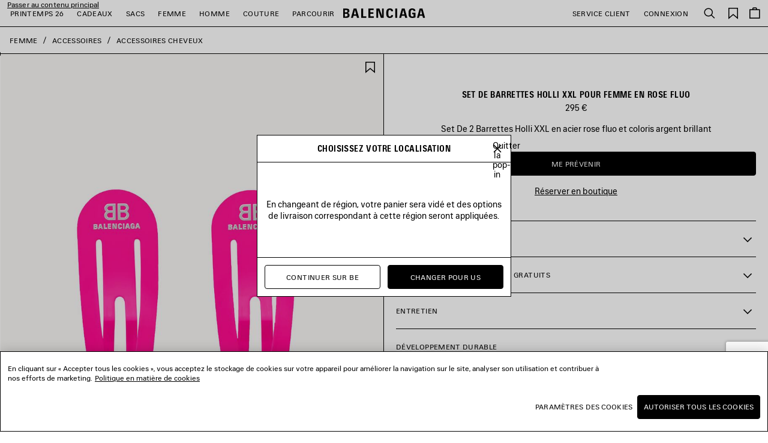

--- FILE ---
content_type: text/html;charset=UTF-8
request_url: https://www.balenciaga.com/fr-be/set-de-barrettes-holli-xxl-rose-fluo-699021TZ01S5733.html
body_size: 50385
content:
<!DOCTYPE html>
<html lang="fr">
<head>
<!--[if gt IE 9]><!-->





    <link rel="preload" href="/on/demandware.static/Sites-BAL-R-WEUR-Site/-/fr_BE/v1768470680419/js/lib/lazysizes.js" as="script" />
    <script type="text/javascript" src="/on/demandware.static/Sites-BAL-R-WEUR-Site/-/fr_BE/v1768470680419/js/lib/lazysizes.js"></script>



<script>
    //common/scripts.isml
</script>
<script defer type="text/javascript" src="/on/demandware.static/Sites-BAL-R-WEUR-Site/-/fr_BE/v1768470680419/js/commons.js"></script>
<script defer type="text/javascript" src="/on/demandware.static/Sites-BAL-R-WEUR-Site/-/fr_BE/v1768470680419/js/header.js"></script>
<script defer type="text/javascript" src="/on/demandware.static/Sites-BAL-R-WEUR-Site/-/fr_BE/v1768470680419/js/footer.js"></script>

    <script defer type="text/javascript" src="/on/demandware.static/Sites-BAL-R-WEUR-Site/-/fr_BE/v1768470680419/js/pdp.js" ></script>

    <script  type="text/javascript" src="https://applepay.cdn-apple.com/jsapi/v1/apple-pay-sdk.js" ></script>

    <script defer type="text/javascript" src="/on/demandware.static/Sites-BAL-R-WEUR-Site/-/fr_BE/v1768470680419/js/itemAddedToCartPopin.js" ></script>


<!--<![endif]-->


<script>
const helpers = {
hidden: function(element) {
element.classList.add("u-hidden");
},
display: function(element) {
element.classList.remove("u-hidden");
},
checkForExistence: function(element, errorType) {
if (element) {
return element;
} else {
throw errorMessages[errorType];
}
},
observeLiveChatIcon: function () {
var observer = new MutationObserver(function(mutationsList) {
mutationsList.forEach(function(mutation) {
if (mutation.type === 'childList') {
var liveChatAvailable = false;
var liveChatContainer = document.body.querySelector('#inside_tabs');
if (liveChatContainer && liveChatContainer.hasChildNodes()) {
liveChatAvailable = true;
if (observer) {
observer.disconnect();
}
}
document.body.classList.toggle('u-livechat--available', liveChatAvailable);
}
})
});
observer.observe(document.body, {
attributes: false,
childList: true,
subtree: true,
});
}
};
const errorMessages = {
behaviorMsg: 'No data-behavior defined on the openChatContainer element.',
availableMsg: 'No available msg defined, please add openChatLabel-available ID on the available label.',
unavailableMsg: 'No unavailable msg defined, please add openChatLabel-unavailable ID on the unavailable label.',
chatButton: 'No chat button defined, please add openChatButton.'
}
const behaviors = {
hide: function(container, msgToDisplay, msgToHide) {
helpers.hidden(msgToHide);
helpers.display(msgToDisplay);
helpers.hidden(container);
},
visible: function(msgToDisplay, msgToHide) {
helpers.hidden(msgToHide);
helpers.display(msgToDisplay);
}
}
function unavailableBehaviors(behavior, container, msgToDisplay, msgToHide, chatButton) {
switch (behavior) {
case 'hide':
behaviors.hide(container, msgToDisplay, msgToHide);
helpers.hidden(chatButton); // For accessibility purpose.
break;
case 'visible':
behaviors.visible(msgToDisplay, msgToHide);
chatButton.setAttribute("disabled", "");
break;
default:
// Use visible behavior by default.
behaviors.visible(msgToDisplay, msgToHide);
chatButton.setAttribute("disabled", "");
break;
}
}
function liveChatButtonBehavior(available) {
try {
var container = document.querySelectorAll(".powerfrontlivechatcontainer")
if (container && container.length) {
container.forEach(listContainer => {
if (listContainer) {
var availableMsg = helpers.checkForExistence(listContainer.querySelector(".powerfrontlivechatavailable"), 'availableMsg');
var unavailableMsg = helpers.checkForExistence(listContainer.querySelector(".powerfrontlivechatunavailable"), 'unavailableMsg');
var chatButton = helpers.checkForExistence(listContainer.querySelector(".powerfrontlivechat"), 'chatButton');
var behavior = helpers.checkForExistence(listContainer.dataset.behavior, 'behaviorMsg');
var msgToHide = available ? unavailableMsg : availableMsg;
var msgToDisplay = available ? availableMsg : unavailableMsg;
if (available) {
behaviors.visible(msgToDisplay, msgToHide);
} else {
unavailableBehaviors(behavior, listContainer, msgToDisplay, msgToHide, chatButton);
}
}
});
}
} catch(e) {
console.error(e);
return;
}
}
// BELOW THE POWERFRONT SCRIPT..
//
// Global variable.
window._inside = window._inside || [];
// Variable to define if Chat has finished loading.
var chatLoaded = false;
// Variable to define if Visitor has clicked the link before INSIDE has finished loading.
var chatRequested = false;
// The "chatavailable" binding is used to make changes to your chat link
// or to any part of the website depending if Chat is available or unavailable.
window._inside.push({
action: "bind",
name: "chatavailable",
callback: function(available) {
chatLoaded = true;
// toggle live chat global class
helpers.observeLiveChatIcon();
if (available) {
// Handle chat available.
// For example change the link text to "Chat Online".
liveChatButtonBehavior(available);
// Open chat pane if visitor has clicked the link when INSIDE has not finished loading
// This is optional.
if (chatRequested) {
insideFrontInterface.openChatPane();
}
} else {
// Handle Chat unavailable.
// For example change the link text to "Chat Offline".
liveChatButtonBehavior(available);
}
chatRequested = false;
}
});
// This is the main code that will open the Chat Pane (also the Offline Chat Pane if enabled).
var openChatButtonClick = function() {
if (chatLoaded)
// This is to check if INSIDE has finished loading.
insideFrontInterface.openChatPane();
else chatRequested = true;
return false;
};
</script>



<script>
    (function(w,d,s,l,i){w[l]=w[l]||[];w[l].push({'gtm.start':
    new Date().getTime(),event:'gtm.js'});var f=d.getElementsByTagName(s)[0],
    j=d.createElement(s),dl=l!='dataLayer'?'&l='+l:'';j.async=true;j.src=
    'https://www.googletagmanager.com/gtm.js?id='+i+dl;f.parentNode.insertBefore(j,f);
    })(window,document,'script','dataLayer','GTM-WDB29VC');
</script>



    <script type="application/ld+json">
        {"@context":"https://schema.org","@type":"Product","mainEntityOfPage":"https://www.balenciaga.com/fr-be/set-de-barrettes-holli-xxl-rose-fluo-812978466.html","name":"Set De Barrettes Holli Xxl pour Femme en Rose Fluo","color":"Rose Fluo","material":"","sku":"812978466","image":"https://balenciaga.dam.kering.com/m/273dc839a4683dd7/eCom-699021TZ01S5733_F.jpg?v=5","description":"Set De 2 Barrettes Holli XXL en acier rose fluo et coloris argent brillant","url":"https://www.balenciaga.com/fr-be/set-de-barrettes-holli-xxl-rose-fluo-812978466.html","brand":{"@type":"Brand","name":"Balenciaga"},"offers":{"@type":"Offer","url":"https://www.balenciaga.com/fr-be/set-de-barrettes-holli-xxl-rose-fluo-812978466.html","name":"Set De Barrettes Holli Xxl pour Femme en Rose Fluo","priceCurrency":"EUR","price":"295.00","availability":"https://schema.org/OutOfStock","seller":{"@type":"Organization","name":"Balenciaga"}}}
    </script>






<meta name="consentTracking" data-url="/on/demandware.store/Sites-BAL-R-WEUR-Site/fr_BE/ConsentTracking-SetTrackingConsent" data-csrf="UfTWkz8cy66sm6YAK1FFb-qysGfTkTBeAHbC9zFnVEtAvutuz36EMbUJvHzxODOnrVgP1oCQXoseFeYazO7OCA9Ognr41biZApmZEn7MK-kT48PU81xjahYucj_5q522Sr9fQcIRYR0NgFTi5Fre4ctBV3Jk_g5LKKfSBw8X95DUnysUx4E=" data-groups=""/>



<script src="https://cdn.cookielaw.org/scripttemplates/otSDKStub.js"  charset="UTF-8" data-document-language="true" data-domain-script="c6b04325-8b6c-44e1-818a-70eccd2ff1d2"></script>
<script>
    function OptanonWrapper() {
        window.dataLayer.push({ event: 'OneTrustGroupsUpdated' });

        var targetNode = document.getElementById('onetrust-banner-sdk');
        if (targetNode) {
            var config = { attributes: true, childList: true };
            var callback = function(mutationsList) {
                window.focus();
                if (document.activeElement) {
                    document.activeElement.blur();
                }
                window.SharedEvents.emit('cookiePolicyService:displayed');
                
                
                observer.disconnect();
            };
            var observer = new MutationObserver(callback);
            observer.observe(targetNode, config);
        }

        // synchronously call ConsentTracking-SetTrackingConsent to set the conset data on the BE
        const consentTag = document.querySelector('meta[name="consentTracking"]');
        if (consentTag) {
            consentTag.dataset.groups = window.OptanonActiveGroups;
            const consents = {
                consentActiveGroups: consentTag.dataset.groups,
                csrf_token: consentTag.dataset.csrf
            };
            const data = Object.keys(consents)
                .map(key => encodeURIComponent(key) + '=' + encodeURIComponent(consents[key]))
                .join('&');

            const xhr = new XMLHttpRequest();
            xhr.open('POST', consentTag.dataset.url, true);
            xhr.setRequestHeader('Content-Type', 'application/x-www-form-urlencoded');
            xhr.onload = function() {
                window.SharedEvents.emit('cookiePolicyService:success', JSON.parse(xhr.responseText), xhr);
                if (document.querySelector("[data-action='Home-Show']")) {
                    window.scroll({ top: 0, left: 0 });
                }
            };
            
            xhr.send(data);
        }
    };
</script>



<meta charset=UTF-8>

<meta http-equiv="x-ua-compatible" content="ie=edge">

<meta name="viewport" content="width=device-width, initial-scale=1">

<title>
    Set De Barrettes Holli Xxl pour Femme en Rose Fluo | Balenciaga BE
</title>

<meta name="description" content="Set De Barrettes Holli Xxl pour Femme en Rose Fluo. D&eacute;couvrez sur la boutique officielle Balenciaga BE."/>
<meta name="keywords" content="Balenciaga"/>
<meta name="format-detection" content="telephone=no"/>



    
        <meta name="robots" content="index, follow, archive">
    




<meta name="twitter:card" content="summary_large_image" />

    <meta property="og:title" content="Set De Barrettes Holli Xxl pour Femme en Rose Fluo | Balenciaga BE" />
    <meta property="og:description" content="Set De Barrettes Holli Xxl pour Femme en Rose Fluo. D&eacute;couvrez sur la boutique officielle Balenciaga BE." />




    
    
        <meta property="og:url"  content="https://www.balenciaga.com/fr-be/set-de-barrettes-holli-xxl-rose-fluo-699021TZ01S5733.html" />
    
    
    
    <link rel="canonical" href="https://www.balenciaga.com/fr-be/set-de-barrettes-holli-xxl-rose-fluo-699021TZ01S5733.html" />





    <meta property="og:type" content="product" />
    
        <meta property="og:image" content="https://balenciaga.dam.kering.com/m/273dc839a4683dd7/Medium-699021TZ01S5733_F.jpg?v=5" />
        <link itemprop="thumbnailUrl" href="https://balenciaga.dam.kering.com/m/273dc839a4683dd7/Medium-699021TZ01S5733_F.jpg?v=5" /> 
    



<link rel="shortcut icon" href="/favicon.ico" />

<link rel="icon" type="image/png" href="/on/demandware.static/Sites-BAL-R-WEUR-Site/-/default/dwadef97db/images/favicons/favicon-32x32.png" sizes="32x32" />
<link rel="icon" type="image/png" href="/on/demandware.static/Sites-BAL-R-WEUR-Site/-/default/dwd314e08f/images/favicons/favicon-48x48.png" sizes="48x48" />
<link rel="icon" type="image/png" href="/on/demandware.static/Sites-BAL-R-WEUR-Site/-/default/dwe463f5d9/images/favicons/favicon-96x96.png" sizes="96x96" />
<link rel="icon" type="image/png" href="/on/demandware.static/Sites-BAL-R-WEUR-Site/-/default/dwa61cf862/images/favicons/favicon-128x128.png" sizes="128x128" />
<link rel="icon" type="image/png" href="/on/demandware.static/Sites-BAL-R-WEUR-Site/-/default/dwaad55fe5/images/favicons/favicon-196x196.png" sizes="196x196" />

<meta name="apple-mobile-web-app-title" content="Balenciaga" />
<link rel="apple-touch-icon" sizes="180x180" href="/on/demandware.static/Sites-BAL-R-WEUR-Site/-/default/dw57cc2b98/images/favicons/favicon-180x180.png" />
<link rel="manifest" href="/on/demandware.static/Sites-BAL-R-WEUR-Site/-/default/dwfbcab23e/images/favicons/manifest.json" />


<link rel="preload" href="/on/demandware.static/Sites-BAL-R-WEUR-Site/-/fr_BE/v1768470680419/webfonts/BB-Regular.woff2" as="font" type="font/woff2" crossorigin="anonymous" />
<link rel="preload" href="/on/demandware.static/Sites-BAL-R-WEUR-Site/-/fr_BE/v1768470680419/webfonts/BB-CondBold.woff2" as="font" type="font/woff2" crossorigin="anonymous" />



<link rel="stylesheet" href="/on/demandware.static/Sites-BAL-R-WEUR-Site/-/fr_BE/v1768470680419/css/style.css" />









    
    
        <link rel="alternate" hreflang="en-nl" href="https://www.balenciaga.com/en-nl/holli-xxl-snap-clip-set-fluo-pink-699021TZ01S5733.html"/>
        
        
    
        <link rel="alternate" hreflang="en-gb" href="https://www.balenciaga.com/en-gb/holli-xxl-snap-clip-set-fluo-pink-699021TZ01S5733.html"/>
        
        
    
        <link rel="alternate" hreflang="fr-be" href="https://www.balenciaga.com/fr-be/set-de-barrettes-holli-xxl-rose-fluo-699021TZ01S5733.html"/>
        
        
    
        <link rel="alternate" hreflang="fr-fr" href="https://www.balenciaga.com/fr-fr/set-de-barrettes-holli-xxl-rose-fluo-699021TZ01S5733.html"/>
        
        
    
        <link rel="alternate" hreflang="de-de" href="https://www.balenciaga.com/de-de/holli-xxl-druckknopf-clip-set-fluoreszierendes-pink-699021TZ01S5733.html"/>
        
        
    
        <link rel="alternate" hreflang="it-it" href="https://www.balenciaga.com/it-it/set-di-clip-holli-xxl-rosa-fluo-699021TZ01S5733.html"/>
        
        
    
        <link rel="alternate" hreflang="es-es" href="https://www.balenciaga.com/es-es/juego-de-clips-holli-xxl-rosa-fluorescente-699021TZ01S5733.html"/>
        
        
    
        <link rel="alternate" hreflang="en-ca" href="https://www.balenciaga.com/en-ca/holli-xxl-snap-clip-set-fluo-pink-699021TZ01S5733.html"/>
        
        
    
        <link rel="alternate" hreflang="en-us" href="https://www.balenciaga.com/en-us/holli-xxl-snap-clip-set-fluo-pink-699021TZ01S5733.html"/>
        
        
    
        <link rel="alternate" hreflang="ja-jp" href="https://www.balenciaga.com/ja-jp/holli-xxl-%E3%82%B9%E3%83%8A%E3%83%83%E3%83%97%E3%82%AF%E3%83%AA%E3%83%83%E3%83%97-%E3%82%BB%E3%83%83%E3%83%88-%E3%82%B7%E3%83%A7%E3%83%83%E3%82%AD%E3%83%B3%E3%82%B0%E3%83%94%E3%83%B3%E3%82%AF-699021TZ01S5733.html"/>
        
        
    
        <link rel="alternate" hreflang="en-au" href="https://www.balenciaga.com/en-au/holli-xxl-snap-clip-set-fluo-pink-699021TZ01S5733.html"/>
        
        
    
        <link rel="alternate" hreflang="ko-kr" href="https://www.balenciaga.com/ko-kr/%ED%99%80%EB%A6%AC-xxl-%EC%8A%A4%EB%83%85-%ED%81%B4%EB%A6%BD-%EC%84%B8%ED%8A%B8-%ED%94%8C%EB%A3%A8%EC%98%A4-%ED%95%91%ED%81%AC-699021TZ01S5733.html"/>
        
        
    


    <meta name="localesUrls" content="{&quot;localesUrls&quot;:[{&quot;href&quot;:&quot;https://www.balenciaga.com/de-at/holli-xxl-druckknopf-clip-set-fluoreszierendes-pink-699021TZ01S5733.html&quot;,&quot;hreflang&quot;:&quot;de-at&quot;,&quot;xdefault&quot;:false},{&quot;href&quot;:&quot;https://www.balenciaga.com/en-at/holli-xxl-snap-clip-set-fluo-pink-699021TZ01S5733.html&quot;,&quot;hreflang&quot;:&quot;en-at&quot;,&quot;xdefault&quot;:false},{&quot;href&quot;:&quot;https://www.balenciaga.com/en-be/holli-xxl-snap-clip-set-fluo-pink-699021TZ01S5733.html&quot;,&quot;hreflang&quot;:&quot;en-be&quot;,&quot;xdefault&quot;:false},{&quot;href&quot;:&quot;https://www.balenciaga.com/en-dk/holli-xxl-snap-clip-set-fluo-pink-699021TZ01S5733.html&quot;,&quot;hreflang&quot;:&quot;en-dk&quot;,&quot;xdefault&quot;:false},{&quot;href&quot;:&quot;https://www.balenciaga.com/en-fr/holli-xxl-snap-clip-set-fluo-pink-699021TZ01S5733.html&quot;,&quot;hreflang&quot;:&quot;en-fr&quot;,&quot;xdefault&quot;:false},{&quot;href&quot;:&quot;https://www.balenciaga.com/en-de/holli-xxl-snap-clip-set-fluo-pink-699021TZ01S5733.html&quot;,&quot;hreflang&quot;:&quot;en-de&quot;,&quot;xdefault&quot;:false},{&quot;href&quot;:&quot;https://www.balenciaga.com/en-ie/holli-xxl-snap-clip-set-fluo-pink-699021TZ01S5733.html&quot;,&quot;hreflang&quot;:&quot;en-ie&quot;,&quot;xdefault&quot;:false},{&quot;href&quot;:&quot;https://www.balenciaga.com/en-it/holli-xxl-snap-clip-set-fluo-pink-699021TZ01S5733.html&quot;,&quot;hreflang&quot;:&quot;en-it&quot;,&quot;xdefault&quot;:false},{&quot;href&quot;:&quot;https://www.balenciaga.com/en-lu/holli-xxl-snap-clip-set-fluo-pink-699021TZ01S5733.html&quot;,&quot;hreflang&quot;:&quot;en-lu&quot;,&quot;xdefault&quot;:false},{&quot;href&quot;:&quot;https://www.balenciaga.com/en-mc/holli-xxl-snap-clip-set-fluo-pink-699021TZ01S5733.html&quot;,&quot;hreflang&quot;:&quot;en-mc&quot;,&quot;xdefault&quot;:false},{&quot;href&quot;:&quot;https://www.balenciaga.com/en-nl/holli-xxl-snap-clip-set-fluo-pink-699021TZ01S5733.html&quot;,&quot;hreflang&quot;:&quot;en-nl&quot;,&quot;xdefault&quot;:false},{&quot;href&quot;:&quot;https://www.balenciaga.com/en-no/holli-xxl-snap-clip-set-fluo-pink-699021TZ01S5733.html&quot;,&quot;hreflang&quot;:&quot;en-no&quot;,&quot;xdefault&quot;:false},{&quot;href&quot;:&quot;https://www.balenciaga.com/en-pl/holli-xxl-snap-clip-set-fluo-pink-699021TZ01S5733.html&quot;,&quot;hreflang&quot;:&quot;en-pl&quot;,&quot;xdefault&quot;:false},{&quot;href&quot;:&quot;https://www.balenciaga.com/en-pt/holli-xxl-snap-clip-set-fluo-pink-699021TZ01S5733.html&quot;,&quot;hreflang&quot;:&quot;en-pt&quot;,&quot;xdefault&quot;:false},{&quot;href&quot;:&quot;https://www.balenciaga.com/en-es/holli-xxl-snap-clip-set-fluo-pink-699021TZ01S5733.html&quot;,&quot;hreflang&quot;:&quot;en-es&quot;,&quot;xdefault&quot;:false},{&quot;href&quot;:&quot;https://www.balenciaga.com/en-se/holli-xxl-snap-clip-set-fluo-pink-699021TZ01S5733.html&quot;,&quot;hreflang&quot;:&quot;en-se&quot;,&quot;xdefault&quot;:false},{&quot;href&quot;:&quot;https://www.balenciaga.com/en-ch/holli-xxl-snap-clip-set-fluo-pink-699021TZ01S5733.html&quot;,&quot;hreflang&quot;:&quot;en-ch&quot;,&quot;xdefault&quot;:false},{&quot;href&quot;:&quot;https://www.balenciaga.com/en-gb/holli-xxl-snap-clip-set-fluo-pink-699021TZ01S5733.html&quot;,&quot;hreflang&quot;:&quot;en-gb&quot;,&quot;xdefault&quot;:false},{&quot;href&quot;:&quot;https://www.balenciaga.com/fr-be/set-de-barrettes-holli-xxl-rose-fluo-699021TZ01S5733.html&quot;,&quot;hreflang&quot;:&quot;fr-be&quot;,&quot;xdefault&quot;:false},{&quot;href&quot;:&quot;https://www.balenciaga.com/fr-fr/set-de-barrettes-holli-xxl-rose-fluo-699021TZ01S5733.html&quot;,&quot;hreflang&quot;:&quot;fr-fr&quot;,&quot;xdefault&quot;:false},{&quot;href&quot;:&quot;https://www.balenciaga.com/fr-lu/set-de-barrettes-holli-xxl-rose-fluo-699021TZ01S5733.html&quot;,&quot;hreflang&quot;:&quot;fr-lu&quot;,&quot;xdefault&quot;:false},{&quot;href&quot;:&quot;https://www.balenciaga.com/fr-mc/set-de-barrettes-holli-xxl-rose-fluo-699021TZ01S5733.html&quot;,&quot;hreflang&quot;:&quot;fr-mc&quot;,&quot;xdefault&quot;:false},{&quot;href&quot;:&quot;https://www.balenciaga.com/fr-ch/set-de-barrettes-holli-xxl-rose-fluo-699021TZ01S5733.html&quot;,&quot;hreflang&quot;:&quot;fr-ch&quot;,&quot;xdefault&quot;:false},{&quot;href&quot;:&quot;https://www.balenciaga.com/de-de/holli-xxl-druckknopf-clip-set-fluoreszierendes-pink-699021TZ01S5733.html&quot;,&quot;hreflang&quot;:&quot;de-de&quot;,&quot;xdefault&quot;:false},{&quot;href&quot;:&quot;https://www.balenciaga.com/de-ch/holli-xxl-druckknopf-clip-set-fluoreszierendes-pink-699021TZ01S5733.html&quot;,&quot;hreflang&quot;:&quot;de-ch&quot;,&quot;xdefault&quot;:false},{&quot;href&quot;:&quot;https://www.balenciaga.com/it-it/set-di-clip-holli-xxl-rosa-fluo-699021TZ01S5733.html&quot;,&quot;hreflang&quot;:&quot;it-it&quot;,&quot;xdefault&quot;:false},{&quot;href&quot;:&quot;https://www.balenciaga.com/es-es/juego-de-clips-holli-xxl-rosa-fluorescente-699021TZ01S5733.html&quot;,&quot;hreflang&quot;:&quot;es-es&quot;,&quot;xdefault&quot;:false},{&quot;href&quot;:&quot;https://www.balenciaga.com/zh-us/holli-xxl%E5%8F%91%E5%8D%A1%E5%A5%97%E8%A3%85-%E8%8D%A7%E5%85%89%E7%B2%89-699021TZ01S5733.html&quot;,&quot;hreflang&quot;:&quot;zh-us&quot;,&quot;xdefault&quot;:false},{&quot;href&quot;:&quot;https://www.balenciaga.com/en-ca/holli-xxl-snap-clip-set-fluo-pink-699021TZ01S5733.html&quot;,&quot;hreflang&quot;:&quot;en-ca&quot;,&quot;xdefault&quot;:false},{&quot;href&quot;:&quot;https://www.balenciaga.com/en-us/holli-xxl-snap-clip-set-fluo-pink-699021TZ01S5733.html&quot;,&quot;hreflang&quot;:&quot;en-us&quot;,&quot;xdefault&quot;:false},{&quot;href&quot;:&quot;https://www.balenciaga.com/fr-ca/set-de-barrettes-holli-xxl-rose-fluo-699021TZ01S5733.html&quot;,&quot;hreflang&quot;:&quot;fr-ca&quot;,&quot;xdefault&quot;:false},{&quot;href&quot;:&quot;https://www.balenciaga.com/es-us/juego-de-clips-holli-xxl-rosa-fluorescente-699021TZ01S5733.html&quot;,&quot;hreflang&quot;:&quot;es-us&quot;,&quot;xdefault&quot;:false},{&quot;href&quot;:&quot;https://www.balenciaga.com/es-mx/juego-de-clips-holli-xxl-rosa-fluorescente-699021TZ01S5733.html&quot;,&quot;hreflang&quot;:&quot;es-mx&quot;,&quot;xdefault&quot;:false},{&quot;href&quot;:&quot;https://www.balenciaga.com/en-bg/holli-xxl-snap-clip-set-fluo-pink-699021TZ01S5733.html&quot;,&quot;hreflang&quot;:&quot;en-bg&quot;,&quot;xdefault&quot;:false},{&quot;href&quot;:&quot;https://www.balenciaga.com/en-hr/holli-xxl-snap-clip-set-fluo-pink-699021TZ01S5733.html&quot;,&quot;hreflang&quot;:&quot;en-hr&quot;,&quot;xdefault&quot;:false},{&quot;href&quot;:&quot;https://www.balenciaga.com/en-cz/holli-xxl-snap-clip-set-fluo-pink-699021TZ01S5733.html&quot;,&quot;hreflang&quot;:&quot;en-cz&quot;,&quot;xdefault&quot;:false},{&quot;href&quot;:&quot;https://www.balenciaga.com/en-ee/holli-xxl-snap-clip-set-fluo-pink-699021TZ01S5733.html&quot;,&quot;hreflang&quot;:&quot;en-ee&quot;,&quot;xdefault&quot;:false},{&quot;href&quot;:&quot;https://www.balenciaga.com/en-fi/holli-xxl-snap-clip-set-fluo-pink-699021TZ01S5733.html&quot;,&quot;hreflang&quot;:&quot;en-fi&quot;,&quot;xdefault&quot;:false},{&quot;href&quot;:&quot;https://www.balenciaga.com/en-gr/holli-xxl-snap-clip-set-fluo-pink-699021TZ01S5733.html&quot;,&quot;hreflang&quot;:&quot;en-gr&quot;,&quot;xdefault&quot;:false},{&quot;href&quot;:&quot;https://www.balenciaga.com/en-hu/holli-xxl-snap-clip-set-fluo-pink-699021TZ01S5733.html&quot;,&quot;hreflang&quot;:&quot;en-hu&quot;,&quot;xdefault&quot;:false},{&quot;href&quot;:&quot;https://www.balenciaga.com/en-lv/holli-xxl-snap-clip-set-fluo-pink-699021TZ01S5733.html&quot;,&quot;hreflang&quot;:&quot;en-lv&quot;,&quot;xdefault&quot;:false},{&quot;href&quot;:&quot;https://www.balenciaga.com/en-lt/holli-xxl-snap-clip-set-fluo-pink-699021TZ01S5733.html&quot;,&quot;hreflang&quot;:&quot;en-lt&quot;,&quot;xdefault&quot;:false},{&quot;href&quot;:&quot;https://www.balenciaga.com/en-mt/holli-xxl-snap-clip-set-fluo-pink-699021TZ01S5733.html&quot;,&quot;hreflang&quot;:&quot;en-mt&quot;,&quot;xdefault&quot;:false},{&quot;href&quot;:&quot;https://www.balenciaga.com/en-ro/holli-xxl-snap-clip-set-fluo-pink-699021TZ01S5733.html&quot;,&quot;hreflang&quot;:&quot;en-ro&quot;,&quot;xdefault&quot;:false},{&quot;href&quot;:&quot;https://www.balenciaga.com/en-sk/holli-xxl-snap-clip-set-fluo-pink-699021TZ01S5733.html&quot;,&quot;hreflang&quot;:&quot;en-sk&quot;,&quot;xdefault&quot;:false},{&quot;href&quot;:&quot;https://www.balenciaga.com/ja-jp/holli-xxl-%E3%82%B9%E3%83%8A%E3%83%83%E3%83%97%E3%82%AF%E3%83%AA%E3%83%83%E3%83%97-%E3%82%BB%E3%83%83%E3%83%88-%E3%82%B7%E3%83%A7%E3%83%83%E3%82%AD%E3%83%B3%E3%82%B0%E3%83%94%E3%83%B3%E3%82%AF-699021TZ01S5733.html&quot;,&quot;hreflang&quot;:&quot;ja-jp&quot;,&quot;xdefault&quot;:false},{&quot;href&quot;:&quot;https://www.balenciaga.com/en-jp/holli-xxl-snap-clip-set-fluo-pink-699021TZ01S5733.html&quot;,&quot;hreflang&quot;:&quot;en-jp&quot;,&quot;xdefault&quot;:false},{&quot;href&quot;:&quot;https://www.balenciaga.com/en-cy/holli-xxl-snap-clip-set-fluo-pink-699021TZ01S5733.html&quot;,&quot;hreflang&quot;:&quot;en-cy&quot;,&quot;xdefault&quot;:false},{&quot;href&quot;:&quot;https://www.balenciaga.com/en-kw/holli-xxl-snap-clip-set-fluo-pink-699021TZ01S5733.html&quot;,&quot;hreflang&quot;:&quot;en-kw&quot;,&quot;xdefault&quot;:false},{&quot;href&quot;:&quot;https://www.balenciaga.com/en-qa/holli-xxl-snap-clip-set-fluo-pink-699021TZ01S5733.html&quot;,&quot;hreflang&quot;:&quot;en-qa&quot;,&quot;xdefault&quot;:false},{&quot;href&quot;:&quot;https://www.balenciaga.com/en-sa/holli-xxl-snap-clip-set-fluo-pink-699021TZ01S5733.html&quot;,&quot;hreflang&quot;:&quot;en-sa&quot;,&quot;xdefault&quot;:false},{&quot;href&quot;:&quot;https://www.balenciaga.com/en-ae/holli-xxl-snap-clip-set-fluo-pink-699021TZ01S5733.html&quot;,&quot;hreflang&quot;:&quot;en-tr&quot;,&quot;xdefault&quot;:false},{&quot;href&quot;:&quot;https://www.balenciaga.com/en-ae/holli-xxl-snap-clip-set-fluo-pink-699021TZ01S5733.html&quot;,&quot;hreflang&quot;:&quot;en-ae&quot;,&quot;xdefault&quot;:false},{&quot;href&quot;:&quot;https://www.balenciaga.com/zh-sg/holli-xxl%E5%8F%91%E5%8D%A1%E5%A5%97%E8%A3%85-%E8%8D%A7%E5%85%89%E7%B2%89-699021TZ01S5733.html&quot;,&quot;hreflang&quot;:&quot;zh-sg&quot;,&quot;xdefault&quot;:false},{&quot;href&quot;:&quot;https://www.balenciaga.com/en-au/holli-xxl-snap-clip-set-fluo-pink-699021TZ01S5733.html&quot;,&quot;hreflang&quot;:&quot;en-au&quot;,&quot;xdefault&quot;:false},{&quot;href&quot;:&quot;https://www.balenciaga.com/en-hk/holli-xxl-snap-clip-set-fluo-pink-699021TZ01S5733.html&quot;,&quot;hreflang&quot;:&quot;en-hk&quot;,&quot;xdefault&quot;:false},{&quot;href&quot;:&quot;https://www.balenciaga.com/en-mo/holli-xxl-snap-clip-set-fluo-pink-699021TZ01S5733.html&quot;,&quot;hreflang&quot;:&quot;en-mo&quot;,&quot;xdefault&quot;:false},{&quot;href&quot;:&quot;https://www.balenciaga.com/en-my/holli-xxl-snap-clip-set-fluo-pink-699021TZ01S5733.html&quot;,&quot;hreflang&quot;:&quot;en-my&quot;,&quot;xdefault&quot;:false},{&quot;href&quot;:&quot;https://www.balenciaga.com/en-nz/holli-xxl-snap-clip-set-fluo-pink-699021TZ01S5733.html&quot;,&quot;hreflang&quot;:&quot;en-nz&quot;,&quot;xdefault&quot;:false},{&quot;href&quot;:&quot;https://www.balenciaga.com/en-sg/holli-xxl-snap-clip-set-fluo-pink-699021TZ01S5733.html&quot;,&quot;hreflang&quot;:&quot;en-sg&quot;,&quot;xdefault&quot;:false},{&quot;href&quot;:&quot;https://www.balenciaga.com/en-kr/holli-xxl-snap-clip-set-fluo-pink-699021TZ01S5733.html&quot;,&quot;hreflang&quot;:&quot;en-kr&quot;,&quot;xdefault&quot;:false},{&quot;href&quot;:&quot;https://www.balenciaga.com/en-tw/holli-xxl-snap-clip-set-fluo-pink-699021TZ01S5733.html&quot;,&quot;hreflang&quot;:&quot;en-tw&quot;,&quot;xdefault&quot;:false},{&quot;href&quot;:&quot;https://www.balenciaga.com/en-th/holli-xxl-snap-clip-set-fluo-pink-699021TZ01S5733.html&quot;,&quot;hreflang&quot;:&quot;en-th&quot;,&quot;xdefault&quot;:false},{&quot;href&quot;:&quot;https://www.balenciaga.com/ko-kr/%ED%99%80%EB%A6%AC-xxl-%EC%8A%A4%EB%83%85-%ED%81%B4%EB%A6%BD-%EC%84%B8%ED%8A%B8-%ED%94%8C%EB%A3%A8%EC%98%A4-%ED%95%91%ED%81%AC-699021TZ01S5733.html&quot;,&quot;hreflang&quot;:&quot;ko-kr&quot;,&quot;xdefault&quot;:false},{&quot;href&quot;:&quot;https://www.balenciaga.com/en-en/holli-xxl-snap-clip-set-fluo-pink-699021TZ01S5733.html&quot;,&quot;hreflang&quot;:&quot;en-en&quot;,&quot;xdefault&quot;:false}]}" />
    <script>
        if (window.exposedData) {
            Object.assign(window.exposedData.localesUrls, JSON.parse(document.querySelector('meta[name="localesUrls"]').content));
        } else {
            window.exposedData = {
                localesUrls: JSON.parse(document.querySelector('meta[name="localesUrls"]').content)
            }
        }
    </script>





    <script>
        (function (i, s, o, g, r, a, m) {
        i["abtiming"] = 1 * new Date();
        a = s.createElement(o),
        m = s.getElementsByTagName(o)[0]; a.async = 1; a.src = g; m.parentNode.insertBefore(a, m)
        })(window, document, "script", "https://try.abtasty.com/c4d3bcd1200519e736c9c3c0ba12a9b3.js");
    </script>




<script type="text/javascript">//<!--
/* <![CDATA[ (head-active_data.js) */
var dw = (window.dw || {});
dw.ac = {
    _analytics: null,
    _events: [],
    _category: "",
    _searchData: "",
    _anact: "",
    _anact_nohit_tag: "",
    _analytics_enabled: "true",
    _timeZone: "Europe/Paris",
    _capture: function(configs) {
        if (Object.prototype.toString.call(configs) === "[object Array]") {
            configs.forEach(captureObject);
            return;
        }
        dw.ac._events.push(configs);
    },
	capture: function() { 
		dw.ac._capture(arguments);
		// send to CQ as well:
		if (window.CQuotient) {
			window.CQuotient.trackEventsFromAC(arguments);
		}
	},
    EV_PRD_SEARCHHIT: "searchhit",
    EV_PRD_DETAIL: "detail",
    EV_PRD_RECOMMENDATION: "recommendation",
    EV_PRD_SETPRODUCT: "setproduct",
    applyContext: function(context) {
        if (typeof context === "object" && context.hasOwnProperty("category")) {
        	dw.ac._category = context.category;
        }
        if (typeof context === "object" && context.hasOwnProperty("searchData")) {
        	dw.ac._searchData = context.searchData;
        }
    },
    setDWAnalytics: function(analytics) {
        dw.ac._analytics = analytics;
    },
    eventsIsEmpty: function() {
        return 0 == dw.ac._events.length;
    }
};
/* ]]> */
// -->
</script>
<script type="text/javascript">//<!--
/* <![CDATA[ (head-cquotient.js) */
var CQuotient = window.CQuotient = {};
CQuotient.clientId = 'bcrr-BAL-R-WEUR';
CQuotient.realm = 'BKWT';
CQuotient.siteId = 'BAL-R-WEUR';
CQuotient.instanceType = 'prd';
CQuotient.locale = 'fr_BE';
CQuotient.fbPixelId = '__UNKNOWN__';
CQuotient.activities = [];
CQuotient.cqcid='';
CQuotient.cquid='';
CQuotient.cqeid='';
CQuotient.cqlid='';
CQuotient.apiHost='api.cquotient.com';
/* Turn this on to test against Staging Einstein */
/* CQuotient.useTest= true; */
CQuotient.useTest = ('true' === 'false');
CQuotient.initFromCookies = function () {
	var ca = document.cookie.split(';');
	for(var i=0;i < ca.length;i++) {
	  var c = ca[i];
	  while (c.charAt(0)==' ') c = c.substring(1,c.length);
	  if (c.indexOf('cqcid=') == 0) {
		CQuotient.cqcid=c.substring('cqcid='.length,c.length);
	  } else if (c.indexOf('cquid=') == 0) {
		  var value = c.substring('cquid='.length,c.length);
		  if (value) {
		  	var split_value = value.split("|", 3);
		  	if (split_value.length > 0) {
			  CQuotient.cquid=split_value[0];
		  	}
		  	if (split_value.length > 1) {
			  CQuotient.cqeid=split_value[1];
		  	}
		  	if (split_value.length > 2) {
			  CQuotient.cqlid=split_value[2];
		  	}
		  }
	  }
	}
}
CQuotient.getCQCookieId = function () {
	if(window.CQuotient.cqcid == '')
		window.CQuotient.initFromCookies();
	return window.CQuotient.cqcid;
};
CQuotient.getCQUserId = function () {
	if(window.CQuotient.cquid == '')
		window.CQuotient.initFromCookies();
	return window.CQuotient.cquid;
};
CQuotient.getCQHashedEmail = function () {
	if(window.CQuotient.cqeid == '')
		window.CQuotient.initFromCookies();
	return window.CQuotient.cqeid;
};
CQuotient.getCQHashedLogin = function () {
	if(window.CQuotient.cqlid == '')
		window.CQuotient.initFromCookies();
	return window.CQuotient.cqlid;
};
CQuotient.trackEventsFromAC = function (/* Object or Array */ events) {
try {
	if (Object.prototype.toString.call(events) === "[object Array]") {
		events.forEach(_trackASingleCQEvent);
	} else {
		CQuotient._trackASingleCQEvent(events);
	}
} catch(err) {}
};
CQuotient._trackASingleCQEvent = function ( /* Object */ event) {
	if (event && event.id) {
		if (event.type === dw.ac.EV_PRD_DETAIL) {
			CQuotient.trackViewProduct( {id:'', alt_id: event.id, type: 'raw_sku'} );
		} // not handling the other dw.ac.* events currently
	}
};
CQuotient.trackViewProduct = function(/* Object */ cqParamData){
	var cq_params = {};
	cq_params.cookieId = CQuotient.getCQCookieId();
	cq_params.userId = CQuotient.getCQUserId();
	cq_params.emailId = CQuotient.getCQHashedEmail();
	cq_params.loginId = CQuotient.getCQHashedLogin();
	cq_params.product = cqParamData.product;
	cq_params.realm = cqParamData.realm;
	cq_params.siteId = cqParamData.siteId;
	cq_params.instanceType = cqParamData.instanceType;
	cq_params.locale = CQuotient.locale;
	
	if(CQuotient.sendActivity) {
		CQuotient.sendActivity(CQuotient.clientId, 'viewProduct', cq_params);
	} else {
		CQuotient.activities.push({activityType: 'viewProduct', parameters: cq_params});
	}
};
/* ]]> */
// -->
</script>


<script>(window.BOOMR_mq=window.BOOMR_mq||[]).push(["addVar",{"rua.upush":"false","rua.cpush":"true","rua.upre":"false","rua.cpre":"true","rua.uprl":"false","rua.cprl":"false","rua.cprf":"false","rua.trans":"SJ-28aad8f5-34a4-4cad-9c49-27eac3ff7a0f","rua.cook":"false","rua.ims":"false","rua.ufprl":"false","rua.cfprl":"false","rua.isuxp":"false","rua.texp":"norulematch","rua.ceh":"false","rua.ueh":"false","rua.ieh.st":"0"}]);</script>
<script>!function(){function o(n,i){if(n&&i)for(var r in i)i.hasOwnProperty(r)&&(void 0===n[r]?n[r]=i[r]:n[r].constructor===Object&&i[r].constructor===Object?o(n[r],i[r]):n[r]=i[r])}try{var n=decodeURIComponent("%7B%22RT%22%3A%7B%22cookie%22%3A%22%22%7D%7D");if(n.length>0&&window.JSON&&"function"==typeof window.JSON.parse){var i=JSON.parse(n);void 0!==window.BOOMR_config?o(window.BOOMR_config,i):window.BOOMR_config=i}}catch(r){window.console&&"function"==typeof window.console.error&&console.error("mPulse: Could not parse configuration",r)}}();</script>
                              <script>!function(a){var e="https://s.go-mpulse.net/boomerang/",t="addEventListener";if("False"=="True")a.BOOMR_config=a.BOOMR_config||{},a.BOOMR_config.PageParams=a.BOOMR_config.PageParams||{},a.BOOMR_config.PageParams.pci=!0,e="https://s2.go-mpulse.net/boomerang/";if(window.BOOMR_API_key="7EMRX-SYWZ8-9T5R2-ZYV8X-WGXXG",function(){function n(e){a.BOOMR_onload=e&&e.timeStamp||(new Date).getTime()}if(!a.BOOMR||!a.BOOMR.version&&!a.BOOMR.snippetExecuted){a.BOOMR=a.BOOMR||{},a.BOOMR.snippetExecuted=!0;var i,_,o,r=document.createElement("iframe");if(a[t])a[t]("load",n,!1);else if(a.attachEvent)a.attachEvent("onload",n);r.src="javascript:void(0)",r.title="",r.role="presentation",(r.frameElement||r).style.cssText="width:0;height:0;border:0;display:none;",o=document.getElementsByTagName("script")[0],o.parentNode.insertBefore(r,o);try{_=r.contentWindow.document}catch(O){i=document.domain,r.src="javascript:var d=document.open();d.domain='"+i+"';void(0);",_=r.contentWindow.document}_.open()._l=function(){var a=this.createElement("script");if(i)this.domain=i;a.id="boomr-if-as",a.src=e+"7EMRX-SYWZ8-9T5R2-ZYV8X-WGXXG",BOOMR_lstart=(new Date).getTime(),this.body.appendChild(a)},_.write("<bo"+'dy onload="document._l();">'),_.close()}}(),"".length>0)if(a&&"performance"in a&&a.performance&&"function"==typeof a.performance.setResourceTimingBufferSize)a.performance.setResourceTimingBufferSize();!function(){if(BOOMR=a.BOOMR||{},BOOMR.plugins=BOOMR.plugins||{},!BOOMR.plugins.AK){var e="true"=="true"?1:0,t="",n="clnwtvix2u2ve2lozosa-f-b91679d77-clientnsv4-s.akamaihd.net",i="false"=="true"?2:1,_={"ak.v":"39","ak.cp":"1100540","ak.ai":parseInt("656555",10),"ak.ol":"0","ak.cr":8,"ak.ipv":4,"ak.proto":"h2","ak.rid":"4dcda2","ak.r":42311,"ak.a2":e,"ak.m":"a","ak.n":"essl","ak.bpcip":"18.219.105.0","ak.cport":37766,"ak.gh":"23.213.52.46","ak.quicv":"","ak.tlsv":"tls1.3","ak.0rtt":"","ak.0rtt.ed":"","ak.csrc":"-","ak.acc":"","ak.t":"1768868772","ak.ak":"hOBiQwZUYzCg5VSAfCLimQ==0HWtdGPTaTzp+/n3u04WnNLHniKuXPVbeiX/T2lgZR2TvDnHP/OMUmylDngRm7syFCHtXX5gsLqgBnIj/ysJgXg33EYztmvuLIrbU8PcH2nsde3pZkc01z4KlCRIXKomMtkVTrUQrdVLVN0L8vQA7KAh6eU1M7A6kRMg+2b5nuruGjYQNpqxJGvEpRLNHjb2ajfr0sNq0hwCIy7FEHc+IrOx74oea0oQe/c4yHe68XZDvA4X6AvABg/H8DVdzvRqiLkKndMOUtuse+ocBYl6yM7Bqq3vcyY+6/dyneR+KFaFQBBEKfRSaNLkldKU/qoME+zXV2WwWJwSy7eToc1MNtZ6qo2B6ishiQ2J5cxyECRdeb6zXArDOhJgIqTMaO+ZyTDW027pVSjbbrCFiF0N5NprmDWccRKqmtz8vdi5p4w=","ak.pv":"99","ak.dpoabenc":"","ak.tf":i};if(""!==t)_["ak.ruds"]=t;var o={i:!1,av:function(e){var t="http.initiator";if(e&&(!e[t]||"spa_hard"===e[t]))_["ak.feo"]=void 0!==a.aFeoApplied?1:0,BOOMR.addVar(_)},rv:function(){var a=["ak.bpcip","ak.cport","ak.cr","ak.csrc","ak.gh","ak.ipv","ak.m","ak.n","ak.ol","ak.proto","ak.quicv","ak.tlsv","ak.0rtt","ak.0rtt.ed","ak.r","ak.acc","ak.t","ak.tf"];BOOMR.removeVar(a)}};BOOMR.plugins.AK={akVars:_,akDNSPreFetchDomain:n,init:function(){if(!o.i){var a=BOOMR.subscribe;a("before_beacon",o.av,null,null),a("onbeacon",o.rv,null,null),o.i=!0}return this},is_complete:function(){return!0}}}}()}(window);</script></head>
<body>



    <script>
        if ( typeof dataLayer === 'undefined' ) {
            dataLayer = [];
        }
        
            dataLayer.push({"pageType":"Product Page","region":"EMEA","countryCode":"be","languageCode":"fr","currencyCode":"EUR","isLogged":"0","productCategory":"","employee_traffic":"no","algoliaUserToken":"abOoqYueEWbqYhz2UxjKvGgyTL","algoliaIndex":"products_be","event":"pageView","user_geolocation":"us"});
        
    </script>


    <script>
        if ( typeof dataLayer === 'undefined' ) {
            dataLayer = [];
        }
        
    </script>



<noscript>
    <iframe src="https://www.googletagmanager.com/ns.html?id=GTM-WDB29VC" height="0" width="0" style="display:none;visibility:hidden"></iframe>
</noscript>

<div class="l-site page" data-action="Product-Show" data-querystring="pid=699021TZ01S5733" data-searchterms="null" data-loader="loader">
<div class="c-skiplinks">
    <ul class="c-skiplinks__list">
        <li>
            <a class="c-skiplinks__link u-sronly u-sronly--focusable" href="#main-content">
                Passer au contenu principal
            </a>
        </li>
    </ul>
</div>

<header role="banner" data-container="header">
    <div data-component="nav" id="mainnav" class="c-nav">
        <div class="u-navoverlay"></div>
        <div class="l-header l-header--product-show" id="backToTop">
            <div class="l-header__logo" data-ref="mainlogo">
    <a href="/fr-be" title="Balenciaga - Revenir &agrave; la page d'accueil" aria-label="Balenciaga - Revenir &agrave; la page d'accueil" data-qa="Home-Show">
        <img class="u-hidden@lg" src="https://www.balenciaga.com/on/demandware.static/-/Sites/default/dw09f423ba/images/logo/BAL/logo.svg" alt="Balenciaga - Revenir &agrave; la page d'accueil" />
        
            <img class="u-show--none@lg" src="https://www.balenciaga.com/on/demandware.static/-/Sites/default/dw6b0be9d6/images/logo/BAL/logo-small.svg" alt="Balenciaga - Revenir &agrave; la page d'accueil" />
        
    </a>
</div>

            <div class="l-header__mainnav">
                <div data-ref="menu" id="mainmenu" class="c-nav__wrapper"
                    data-activecgid=""
                >
                    

<nav data-component="navigation" class="c-nav__container" aria-label="Main menu">
    <button data-ref="trigger" class="c-nav__toggler u-show--none@lg" type="button">
        <span class="c-icon--burger" aria-hidden="true"></span>
        <span class="c-nav__togglerlabel">
            Menu
        </span>
    </button>
    <div data-ref="panel" class="c-nav__panel" data-component="desktop">
        <div class="c-nav__mocksearch u-show--none@lg" style="" data-action="mockSearchOpen">
            <button class="c-topsearch__submit">
                <span aria-hidden="true" class="c-icon--search"></span>
                <span class="u-visually-hidden">
                    Rechercher
                </span>
            </button>

            <span class="c-nav__mocksearchtext">
                Que recherchez-vous ?
            </span>
        </div>
        <div class="c-nav__scroller">
            <ul data-ref="navlist" class="c-nav__list c-nav__level1">
                
                    <li data-ref="item" class="c-nav__item " data-cgid="spring-26" data-level1="true">
                        
                            <a data-ref="link" data-level="1" data-cgid="spring-26" class="c-nav__link" href="/fr-be/spring26" >
                                
                                    PRINTEMPS 26
                                
                                
                            </a>
                        
                        



                    </li>
                
                    <li data-ref="item" class="c-nav__item " data-cgid="gifts" data-level1="true">
                        
                            <button data-ref="link" data-level="1" data-cgid="gifts" class="c-nav__link">
                                
                                    CADEAUX
                                
                                
                            </button>
                        
                        


    <div data-ref="subnav" class="c-nav__subnav">
        <button class="c-nav__toggler c-nav__toggler--close c-nav__desktop" data-ref="triggerClose" type="button" role="button" data-action="clear">
            <span class="c-icon--close"></span>
            <span class="u-sronly">
                Fermer
            </span>
        </button>
        <ul class="c-nav__list c-nav__level2" data-ref="navlist" data-maxblanck="5.0">
            
                <li data-ref="group" class="c-nav__item " data-level2="true" data-cgid="gifts_women" data-slotcategory="false">
    
        <a data-level="2" data-ref="link" data-cgid="gifts_women" data-fdid="" class="c-nav__link " href="https://www.balenciaga.com/fr-be/gifts/voir-tout/gifts-for-women" >
            
                Pour Femme
            
            
        </a>
    
    
</li>

            
                <li data-ref="group" class="c-nav__item " data-level2="true" data-cgid="gifts_men" data-slotcategory="false">
    
        <a data-level="2" data-ref="link" data-cgid="gifts_men" data-fdid="" class="c-nav__link " href="https://www.balenciaga.com/fr-be/gifts/voir-tout/gifts-for-men" >
            
                Pour Homme
            
            
        </a>
    
    
</li>

            
                <li data-ref="group" class="c-nav__item " data-level2="true" data-cgid="gifts_kids" data-slotcategory="false">
    
        <a data-level="2" data-ref="link" data-cgid="gifts_kids" data-fdid="" class="c-nav__link " href="/fr-be/gifts/pour-enfants" >
            
                Pour Enfants
            
            
        </a>
    
    
</li>

            
                <li data-ref="group" class="c-nav__item " data-level2="true" data-cgid="gift-fragrance" data-slotcategory="false">
    
        <a data-level="2" data-ref="link" data-cgid="gift-fragrance" data-fdid="" class="c-nav__link " href="https://www.balenciaga.com/fr-be/fragrance/fragrances" >
            
                Parfums
            
            
        </a>
    
    
</li>

            
                <li data-ref="group" class="c-nav__item " data-level2="true" data-cgid="gift-home" data-slotcategory="false">
    
        <a data-level="2" data-ref="link" data-cgid="gift-home" data-fdid="" class="c-nav__link " href="/fr-be/gifts/gifts-for-home" >
            
                Maison
            
            
        </a>
    
    
</li>

            
                <li data-ref="group" class="c-nav__item " data-level2="true" data-cgid="gift_personalization" data-slotcategory="false">
    
        <a data-level="2" data-ref="link" data-cgid="gift_personalization" data-fdid="" class="c-nav__link " href="/fr-be/gifts/personnalisation" >
            
                Personnalisation
            
            
        </a>
    
    
</li>

            
            
	 

	
        </ul>
        <div class="c-nav__bottomlist c-nav__desktop" data-ref="subnavbottomlist">
            <ul class="c-nav__groupservices">
                
                    <li class="c-nav__item" data-qa="Account-Login">
                        <a href="https://www.balenciaga.com/fr-be/login" class="c-nav__link">
                            <span class="c-topaccount__label">
                                Connexion
                            </span>
                        </a>
                    </li>
                
                <li data-ref="mobileitem" class="c-nav__item c-nav__item--nonav">
    <a href="/fr-be/wishlist/saved-items" class="c-nav__link" data-action="wishlistLink">
        Favoris 
    </a>
</li>
                <li>
                    <ul class="c-storechoice" data-url="/fr-be/locale" data-component="countryLocaleTrigger">
    <li class="c-nav__item c-nav__item--nonav c-storechoice__content">
        <a data-level="1" href="/fr-be/countryselection"
            class="c-storechoice__link"
            aria-label="Modifier le pays de livraison BE"
            data-action="openCountryChoice"
            role="button"
        >
            Pays / R&eacute;gion:
            Belgique
        </a>
    </li>
    <li class="c-nav__item c-nav__item--nonav c-storechoice__content">
        <a data-level="1" href="/fr-be/languagesselection"
            class="c-storechoice__link"
            aria-label="Modifier la langue"
            data-action="openLangChoice"
            role="button"
        >
            Langue :
            fran&ccedil;ais
        </a>
    </li>
</ul>

                </li>
                <li data-ref="mobileitem" class="c-nav__item c-nav__item--nonav">
                    <a href="/fr-be/client-service" class="c-nav__link">
                        <span>
                            Service client
                        </span>
                    </a>
                </li>
                <li class="c-nav__item" data-component="bookAnAppointmentCTA">
                    <a href="javascript:void(0);" class="c-nav__link" data-href="/on/demandware.store/Sites-BAL-R-WEUR-Site/fr_BE/StoreAvailability-BookAnAppointmentList" data-action="showBookAnAppointment">
                        Prendre rendez-vous
                    </a>
                </li>
            </ul>
        </div>
    </div>


                    </li>
                
                    <li data-ref="item" class="c-nav__item c-nav__item--hidden" data-cgid="fragrance" data-level1="true">
                        
                            <a data-ref="link" data-level="1" data-cgid="fragrance" class="c-nav__link" href="/fr-be/fragrance" >
                                
                                    PARFUMS
                                
                                
                            </a>
                        
                        


    <div data-ref="subnav" class="c-nav__subnav">
        <button class="c-nav__toggler c-nav__toggler--close c-nav__desktop" data-ref="triggerClose" type="button" role="button" data-action="clear">
            <span class="c-icon--close"></span>
            <span class="u-sronly">
                Fermer
            </span>
        </button>
        <ul class="c-nav__list c-nav__level2" data-ref="navlist" data-maxblanck="5.0">
            
                <li data-ref="group" class="c-nav__item " data-level2="true" data-cgid="fragrance-all" data-slotcategory="false">
    
        <a data-level="2" data-ref="link" data-cgid="fragrance-all" data-fdid="" class="c-nav__link " href="/fr-be/fragrance/fragrances" >
            
                Voir Tout
            
            
        </a>
    
    
</li>

            
                <li data-ref="group" class="c-nav__item " data-level2="true" data-cgid="fragrance-parfums" data-slotcategory="false">
    
        <a data-level="2" data-ref="link" data-cgid="fragrance-parfums" data-fdid="" class="c-nav__link " href="/fr-be/fragrance/perfumes" >
            
                Parfums
            
            
        </a>
    
    
</li>

            
                <li data-ref="group" class="c-nav__item " data-level2="true" data-cgid="fragrance-refills" data-slotcategory="false">
    
        <a data-level="2" data-ref="link" data-cgid="fragrance-refills" data-fdid="" class="c-nav__link " href="/fr-be/fragrance/fragrance-refills" >
            
                Recharges
            
            
        </a>
    
    
</li>

            
                <li data-ref="group" class="c-nav__item " data-level2="true" data-cgid="fragrance-accessories" data-slotcategory="false">
    
        <a data-level="2" data-ref="link" data-cgid="fragrance-accessories" data-fdid="" class="c-nav__link " href="/fr-be/fragrance/fragrance-accessories" >
            
                Accessoires
            
            
        </a>
    
    
</li>

            
            
	 

	
        </ul>
        <div class="c-nav__bottomlist c-nav__desktop" data-ref="subnavbottomlist">
            <ul class="c-nav__groupservices">
                
                    <li class="c-nav__item" data-qa="Account-Login">
                        <a href="https://www.balenciaga.com/fr-be/login" class="c-nav__link">
                            <span class="c-topaccount__label">
                                Connexion
                            </span>
                        </a>
                    </li>
                
                <li data-ref="mobileitem" class="c-nav__item c-nav__item--nonav">
    <a href="/fr-be/wishlist/saved-items" class="c-nav__link" data-action="wishlistLink">
        Favoris 
    </a>
</li>
                <li>
                    <ul class="c-storechoice" data-url="/fr-be/locale" data-component="countryLocaleTrigger">
    <li class="c-nav__item c-nav__item--nonav c-storechoice__content">
        <a data-level="1" href="/fr-be/countryselection"
            class="c-storechoice__link"
            aria-label="Modifier le pays de livraison BE"
            data-action="openCountryChoice"
            role="button"
        >
            Pays / R&eacute;gion:
            Belgique
        </a>
    </li>
    <li class="c-nav__item c-nav__item--nonav c-storechoice__content">
        <a data-level="1" href="/fr-be/languagesselection"
            class="c-storechoice__link"
            aria-label="Modifier la langue"
            data-action="openLangChoice"
            role="button"
        >
            Langue :
            fran&ccedil;ais
        </a>
    </li>
</ul>

                </li>
                <li data-ref="mobileitem" class="c-nav__item c-nav__item--nonav">
                    <a href="/fr-be/client-service" class="c-nav__link">
                        <span>
                            Service client
                        </span>
                    </a>
                </li>
                <li class="c-nav__item" data-component="bookAnAppointmentCTA">
                    <a href="javascript:void(0);" class="c-nav__link" data-href="/on/demandware.store/Sites-BAL-R-WEUR-Site/fr_BE/StoreAvailability-BookAnAppointmentList" data-action="showBookAnAppointment">
                        Prendre rendez-vous
                    </a>
                </li>
            </ul>
        </div>
    </div>


                    </li>
                
                    <li data-ref="item" class="c-nav__item " data-cgid="bags_all" data-level1="true">
                        
                            <a data-ref="link" data-level="1" data-cgid="bags_all" class="c-nav__link" href="/fr-be/bags" >
                                
                                    SACS
                                
                                
                            </a>
                        
                        


    <div data-ref="subnav" class="c-nav__subnav">
        <button class="c-nav__toggler c-nav__toggler--close c-nav__desktop" data-ref="triggerClose" type="button" role="button" data-action="clear">
            <span class="c-icon--close"></span>
            <span class="u-sronly">
                Fermer
            </span>
        </button>
        <ul class="c-nav__list c-nav__level2" data-ref="navlist" data-maxblanck="5.0">
            
                <li data-ref="group" class="c-nav__item " data-level2="true" data-cgid="bags_women_viewall" data-slotcategory="false">
    
        <a data-level="2" data-ref="link" data-cgid="bags_women_viewall" data-fdid="" class="c-nav__link " href="https://www.balenciaga.com/fr-be/bags" >
            
                Voir Tout
            
            
        </a>
    
    
</li>

            
                <li data-ref="group" class="c-nav__item " data-level2="true" data-cgid="bags_women_lecity" data-slotcategory="false">
    
        <a data-level="2" data-ref="link" data-cgid="bags_women_lecity" data-fdid="" class="c-nav__link " href="https://www.balenciaga.com/fr-be/femme/sacs-pour-femme/sacs-le-city-pour-femme" >
            
                Le City
            
            
        </a>
    
    
</li>

            
                <li data-ref="group" class="c-nav__item " data-level2="true" data-cgid="bags_women_rodeo" data-slotcategory="false">
    
        <a data-level="2" data-ref="link" data-cgid="bags_women_rodeo" data-fdid="" class="c-nav__link " href="https://www.balenciaga.com/fr-be/femme/sacs-pour-femme/sacs-rodeo-pour-femme" >
            
                Rodeo
            
            
        </a>
    
    
</li>

            
                <li data-ref="group" class="c-nav__item " data-level2="true" data-cgid="bags_women_belair" data-slotcategory="false">
    
        <a data-level="2" data-ref="link" data-cgid="bags_women_belair" data-fdid="" class="c-nav__link " href="https://www.balenciaga.com/fr-be/femme/sacs-pour-femme/bel-air-bags-for-women" >
            
                Bel Air
            
            
        </a>
    
    
</li>

            
                <li data-ref="group" class="c-nav__item " data-level2="true" data-cgid="bags-women-carrie" data-slotcategory="false">
    
        <a data-level="2" data-ref="link" data-cgid="bags-women-carrie" data-fdid="" class="c-nav__link " href="https://www.balenciaga.com/fr-be/femme/sacs-pour-femme/carrie-bags-for-women" >
            
                Carrie
            
            
        </a>
    
    
</li>

            
                <li data-ref="group" class="c-nav__item " data-level2="true" data-cgid="bags_women_lecagole" data-slotcategory="false">
    
        <a data-level="2" data-ref="link" data-cgid="bags_women_lecagole" data-fdid="" class="c-nav__link " href="https://www.balenciaga.com/fr-be/femme/sacs-pour-femme/le-cagole" >
            
                Le Cagole
            
            
        </a>
    
    
</li>

            
                <li data-ref="group" class="c-nav__item " data-level2="true" data-cgid="bags_women_hourglass" data-slotcategory="false">
    
        <a data-level="2" data-ref="link" data-cgid="bags_women_hourglass" data-fdid="" class="c-nav__link " href="https://www.balenciaga.com/fr-be/femme/sacs-pour-femme/hourglass-bags-for-women" >
            
                Hourglass
            
            
        </a>
    
    
</li>

            
            
	 

	
        </ul>
        <div class="c-nav__bottomlist c-nav__desktop" data-ref="subnavbottomlist">
            <ul class="c-nav__groupservices">
                
                    <li class="c-nav__item" data-qa="Account-Login">
                        <a href="https://www.balenciaga.com/fr-be/login" class="c-nav__link">
                            <span class="c-topaccount__label">
                                Connexion
                            </span>
                        </a>
                    </li>
                
                <li data-ref="mobileitem" class="c-nav__item c-nav__item--nonav">
    <a href="/fr-be/wishlist/saved-items" class="c-nav__link" data-action="wishlistLink">
        Favoris 
    </a>
</li>
                <li>
                    <ul class="c-storechoice" data-url="/fr-be/locale" data-component="countryLocaleTrigger">
    <li class="c-nav__item c-nav__item--nonav c-storechoice__content">
        <a data-level="1" href="/fr-be/countryselection"
            class="c-storechoice__link"
            aria-label="Modifier le pays de livraison BE"
            data-action="openCountryChoice"
            role="button"
        >
            Pays / R&eacute;gion:
            Belgique
        </a>
    </li>
    <li class="c-nav__item c-nav__item--nonav c-storechoice__content">
        <a data-level="1" href="/fr-be/languagesselection"
            class="c-storechoice__link"
            aria-label="Modifier la langue"
            data-action="openLangChoice"
            role="button"
        >
            Langue :
            fran&ccedil;ais
        </a>
    </li>
</ul>

                </li>
                <li data-ref="mobileitem" class="c-nav__item c-nav__item--nonav">
                    <a href="/fr-be/client-service" class="c-nav__link">
                        <span>
                            Service client
                        </span>
                    </a>
                </li>
                <li class="c-nav__item" data-component="bookAnAppointmentCTA">
                    <a href="javascript:void(0);" class="c-nav__link" data-href="/on/demandware.store/Sites-BAL-R-WEUR-Site/fr_BE/StoreAvailability-BookAnAppointmentList" data-action="showBookAnAppointment">
                        Prendre rendez-vous
                    </a>
                </li>
            </ul>
        </div>
    </div>


                    </li>
                
                    <li data-ref="item" class="c-nav__item " data-cgid="women" data-level1="true">
                        
                            <button data-ref="link" data-level="1" data-cgid="women" class="c-nav__link">
                                
                                    FEMME
                                
                                
                            </button>
                        
                        


    <div data-ref="subnav" class="c-nav__subnav">
        <button class="c-nav__toggler c-nav__toggler--close c-nav__desktop" data-ref="triggerClose" type="button" role="button" data-action="clear">
            <span class="c-icon--close"></span>
            <span class="u-sronly">
                Fermer
            </span>
        </button>
        <ul class="c-nav__list c-nav__level2" data-ref="navlist" data-maxblanck="5.0">
            
                <li data-ref="group" class="c-nav__item " data-level2="true" data-cgid="discover_women" data-slotcategory="false">
    
        <button data-level="2" data-ref="link" data-cgid="discover_women" class="c-nav__link c-nav__link--notclickable ">
            
                D&eacute;couvrir
            
            
        </button>
    
    
        <div class="c-nav__subsubnav" data-ref="subsubnav">
            <button class="c-nav__toggler c-nav__toggler--close c-nav__desktop" data-ref="triggerCloseSubSubNav" type="button" data-action="clear">
                <span class="c-icon--close"></span>
                <span class="u-sronly">
                    Fermer
                </span>
            </button>
            <ul class="c-nav__list c-nav__level3" data-ref="navlist">
                
                    
                        
    <li class="c-nav__item ">
    
        <a data-level="3"
            data-ref="link"
            data-cgid="discover-women-balenciaga-NBA-collaboration"
            data-fdid=""
            class="c-nav__link  "
            href="https://www.balenciaga.com/fr-be/homme/decouvrir/discover-men-balenciaga-%7C-nba-collaboration" 
        >
            
                Balenciaga | NBA Collaboration
            
            
        </a>
    
</li>


                    
                        
    <li class="c-nav__item ">
    
        <a data-level="3"
            data-ref="link"
            data-cgid="discover-women-new-year-series"
            data-fdid=""
            class="c-nav__link  "
            href="https://www.balenciaga.com/fr-be/tout/new-year-series" 
        >
            
                New Year Series
            
            
        </a>
    
</li>


                    
                        
    <li class="c-nav__item ">
    
        <a data-level="3"
            data-ref="link"
            data-cgid="discover-women-spring26"
            data-fdid=""
            class="c-nav__link  "
            href="https://www.balenciaga.com/fr-be/spring26" 
        >
            
                Printemps 26
            
            
        </a>
    
</li>


                    
                        
    <li class="c-nav__item u-hidden@lg ">
    
        <a data-level="3"
            data-cgid="skiwear-for-women"
            data-ref="link"
            class="c-nav__link  "
            href="https://www.balenciaga.com/fr-be/femme/decouvrir/skiwear-for-women" 
        >
            
                Skiwear
            
            
        </a>
    
</li>



                    
                        
    <li class="c-nav__item ">
    
        <a data-level="3"
            data-ref="link"
            data-cgid="discover-women-balenciaga-fragrance"
            data-fdid="balenciaga-fragrance-all"
            class="c-nav__link  "
            href="https://www.balenciaga.com/fr-be/voir-tout" 
        >
            
                Collection de Parfums Balenciaga
            
            
        </a>
    
</li>


                    
                        
    <li class="c-nav__item ">
    
        <a data-level="3"
            data-ref="link"
            data-cgid="discover-women-winter25"
            data-fdid=""
            class="c-nav__link  "
            href="https://www.balenciaga.com/fr-be/winter-25-women" 
        >
            
                Hiver 25
            
            
        </a>
    
</li>


                    
                        
    <li class="c-nav__item ">
    
        <a data-level="3"
            data-ref="link"
            data-cgid="discover-women-balenciaga-puma-collaboration"
            data-fdid=""
            class="c-nav__link  "
            href="https://www.balenciaga.com/fr-be/discover/discover-puma-collaboration" 
        >
            
                Balenciaga | PUMA Collaboration
            
            
        </a>
    
</li>


                    
                        
    <li class="c-nav__item ">
    
        <a data-level="3"
            data-ref="link"
            data-cgid="discover-women-hamptons"
            data-fdid=""
            class="c-nav__link  "
            href="https://www.balenciaga.com/fr-be/discover/hamptons-sneakers" 
        >
            
                Hamptons
            
            
        </a>
    
</li>


                    
                

                
            </ul>
            
        </div>
    
</li>

            
                <li data-ref="group" class="c-nav__item " data-level2="true" data-cgid="women_rtw" data-slotcategory="false">
    
        <button data-level="2" data-ref="link" data-cgid="women_rtw" class="c-nav__link c-nav__link--notclickable ">
            
                Pr&ecirc;t-&Agrave;-Porter
            
            
        </button>
    
    
        <div class="c-nav__subsubnav" data-ref="subsubnav">
            <button class="c-nav__toggler c-nav__toggler--close c-nav__desktop" data-ref="triggerCloseSubSubNav" type="button" data-action="clear">
                <span class="c-icon--close"></span>
                <span class="u-sronly">
                    Fermer
                </span>
            </button>
            <ul class="c-nav__list c-nav__level3" data-ref="navlist">
                
                    
                        
    <li class="c-nav__item ">
    
        <a data-level="3"
            data-ref="link"
            data-cgid="women_rtw_all"
            data-fdid=""
            class="c-nav__link  "
            href="/fr-be/femme/pret-a-porter-pour-femme/voir-tout" 
        >
            
                Voir Tout
            
            
        </a>
    
</li>


                    
                        
    <li class="c-nav__item ">
    
        <a data-level="3"
            data-ref="link"
            data-cgid="women_rtw_coats-jackets"
            data-fdid=""
            class="c-nav__link  "
            href="/fr-be/femme/pret-a-porter-pour-femme/manteaux-et-vestes" 
        >
            
                Manteaux &amp; Vestes
            
            
        </a>
    
</li>


                    
                        
    <li class="c-nav__item ">
    
        <a data-level="3"
            data-ref="link"
            data-cgid="women_rtw_sweatshirts"
            data-fdid=""
            class="c-nav__link  "
            href="/fr-be/femme/pret-a-porter-pour-femme/sweatshirts-et-hoodies" 
        >
            
                Sweatshirts &amp; Hoodies
            
            
        </a>
    
</li>


                    
                        
    <li class="c-nav__item ">
    
        <a data-level="3"
            data-ref="link"
            data-cgid="women_rtw_tshirts"
            data-fdid=""
            class="c-nav__link  "
            href="/fr-be/femme/pret-a-porter-pour-femme/t-shirts" 
        >
            
                T-shirts
            
            
        </a>
    
</li>


                    
                        
    <li class="c-nav__item ">
    
        <a data-level="3"
            data-ref="link"
            data-cgid="women_rtw_knitwear"
            data-fdid=""
            class="c-nav__link  "
            href="/fr-be/femme/pret-a-porter-pour-femme/maille" 
        >
            
                Maille
            
            
        </a>
    
</li>


                    
                        
    <li class="c-nav__item ">
    
        <a data-level="3"
            data-ref="link"
            data-cgid="women_rtw_tops-shirts"
            data-fdid=""
            class="c-nav__link  "
            href="/fr-be/femme/pret-a-porter-pour-femme/tops-et-chemises" 
        >
            
                Tops &amp; Chemises
            
            
        </a>
    
</li>


                    
                        
    <li class="c-nav__item ">
    
        <a data-level="3"
            data-ref="link"
            data-cgid="women_rtw_dresses-skirts"
            data-fdid=""
            class="c-nav__link  "
            href="/fr-be/femme/pret-a-porter-pour-femme/robes-et-jupes" 
        >
            
                Robes &amp; Jupes
            
            
        </a>
    
</li>


                    
                        
    <li class="c-nav__item ">
    
        <a data-level="3"
            data-ref="link"
            data-cgid="women_rtw_pants"
            data-fdid=""
            class="c-nav__link  "
            href="/fr-be/femme/pret-a-porter-pour-femme/pantalons" 
        >
            
                Pantalons
            
            
        </a>
    
</li>


                    
                        
    <li class="c-nav__item ">
    
        <a data-level="3"
            data-ref="link"
            data-cgid="women-rtw-denim"
            data-fdid=""
            class="c-nav__link  "
            href="/fr-be/femme/pret-a-porter-pour-femme/denim" 
        >
            
                Denim
            
            
        </a>
    
</li>


                    
                        
    <li class="c-nav__item u-hidden@lg ">
    
        <a data-level="3"
            data-cgid="women-rtw-leather"
            data-ref="link"
            class="c-nav__link  "
            href="/fr-be/femme/pret-a-porter-pour-femme/leather-for-women" 
        >
            
                Cuir
            
            
        </a>
    
</li>



                    
                        
    <li class="c-nav__item ">
    
        <a data-level="3"
            data-ref="link"
            data-cgid="women_rtw_activewear"
            data-fdid=""
            class="c-nav__link  "
            href="/fr-be/femme/pret-a-porter-pour-femme/activewear-for-women" 
        >
            
                Activewear
            
            
        </a>
    
</li>


                    
                

                
            </ul>
            
        </div>
    
</li>

            
                <li data-ref="group" class="c-nav__item " data-level2="true" data-cgid="women_shoes" data-slotcategory="false">
    
        <button data-level="2" data-ref="link" data-cgid="women_shoes" class="c-nav__link c-nav__link--notclickable ">
            
                Chaussures
            
            
        </button>
    
    
        <div class="c-nav__subsubnav" data-ref="subsubnav">
            <button class="c-nav__toggler c-nav__toggler--close c-nav__desktop" data-ref="triggerCloseSubSubNav" type="button" data-action="clear">
                <span class="c-icon--close"></span>
                <span class="u-sronly">
                    Fermer
                </span>
            </button>
            <ul class="c-nav__list c-nav__level3" data-ref="navlist">
                
                    
                        
    <li class="c-nav__item ">
    
        <a data-level="3"
            data-ref="link"
            data-cgid="women_shoes_all"
            data-fdid=""
            class="c-nav__link  "
            href="/fr-be/femme/chaussures-pour-femme/voir-tout" 
        >
            
                Voir Tout
            
            
        </a>
    
</li>


                    
                        
    <li class="c-nav__item ">
    
        <a data-level="3"
            data-ref="link"
            data-cgid="women_shoes_sneakers"
            data-fdid=""
            class="c-nav__link  "
            href="/fr-be/femme/chaussures-pour-femme/sneakers-for-women" 
        >
            
                Sneakers
            
            
        </a>
    
</li>


                    
                        
    <li class="c-nav__item ">
    
        <a data-level="3"
            data-ref="link"
            data-cgid="women_shoes_boots"
            data-fdid=""
            class="c-nav__link  "
            href="/fr-be/femme/chaussures-pour-femme/bottes-et-bottines" 
        >
            
                Bottes &amp; Bottines
            
            
        </a>
    
</li>


                    
                        
    <li class="c-nav__item ">
    
        <a data-level="3"
            data-ref="link"
            data-cgid="women_shoes_pumps-heels"
            data-fdid=""
            class="c-nav__link  "
            href="/fr-be/femme/chaussures-pour-femme/escarpins-et-talons" 
        >
            
                Escarpins &amp; Talons
            
            
        </a>
    
</li>


                    
                        
    <li class="c-nav__item ">
    
        <a data-level="3"
            data-ref="link"
            data-cgid="women_shoes_sandals-mules"
            data-fdid=""
            class="c-nav__link  "
            href="/fr-be/femme/chaussures-pour-femme/sandales-et-mules" 
        >
            
                Sandales &amp; Mules
            
            
        </a>
    
</li>


                    
                

                
                    
                    <li class="c-nav__item c-nav__item--productassets">
                        <div class="c-nav__slider" data-ref="sliderlist">
                            <ul class="c-nav__slides">
                                
                                    <li class="c-nav__slide">
                                        
                                            <a data-level="3" data-ref="link" data-cgid="women_shoes_runner" class="c-nav__slidebtn" href="/fr-be/femme/chaussures-pour-femme/runner-shoes-for-women" >
                                                
                                                    <img class="c-nav__slideimg" src="" data-src="https://balenciaga.dam.kering.com/m/29ce1d3114c74ac7/Thumbnail-Thumbnail_Women_Runner_656063W3RA11000_500x500.jpg" alt="runner shoes for women" />
                                                
                                                <span  class="c-nav__slidecontent">
                                                    <span  class="c-nav__slidename">
                                                        Runner
                                                    </span>
                                                </span>
                                            </a>
                                        
                                    </li>
                                
                                    <li class="c-nav__slide">
                                        
                                            <a data-level="3" data-ref="link" data-cgid="women_shoes_3xl" class="c-nav__slidebtn" href="/fr-be/femme/chaussures-pour-femme/3xl-shoes-for-women" >
                                                
                                                    <img class="c-nav__slideimg" src="" data-src="https://balenciaga.dam.kering.com/asset/d8d8e3fe-bd7e-4ef5-b8ae-8bbbeb271596/Thumbnail/Thumbnail_734731W3XL11010.jpg" alt="3xl shoes for women" />
                                                
                                                <span  class="c-nav__slidecontent">
                                                    <span  class="c-nav__slidename">
                                                        3XL
                                                    </span>
                                                </span>
                                            </a>
                                        
                                    </li>
                                
                                    <li class="c-nav__slide">
                                        
                                            <a data-level="3" data-ref="link" data-cgid="women_shoes_track" class="c-nav__slidebtn" href="/fr-be/femme/chaussures-pour-femme/track-shoes-for-women" >
                                                
                                                    <img class="c-nav__slideimg" src="" data-src="https://balenciaga.dam.kering.com/asset/ed964032-9444-49d9-99cd-92ed447be645/Thumbnail/Thumbnail_-542436W1GB11000.jpg" alt="track shoes for women" />
                                                
                                                <span  class="c-nav__slidecontent">
                                                    <span  class="c-nav__slidename">
                                                        Track
                                                    </span>
                                                </span>
                                            </a>
                                        
                                    </li>
                                
                                    <li class="c-nav__slide">
                                        
                                            <a data-level="3" data-ref="link" data-cgid="women_shoes_speed" class="c-nav__slidebtn" href="/fr-be/femme/chaussures-pour-femme/speed-shoes-for-women" >
                                                
                                                    <img class="c-nav__slideimg" src="" data-src="https://balenciaga.dam.kering.com/asset/5ba973bf-1f3e-42c2-81c5-07843b88b314/Thumbnail/Thumbnail_Men_Speed_617239W2DB21015_2000x2000.jpg" alt="speed shoes for women" />
                                                
                                                <span  class="c-nav__slidecontent">
                                                    <span  class="c-nav__slidename">
                                                        Speed
                                                    </span>
                                                </span>
                                            </a>
                                        
                                    </li>
                                
                                    <li class="c-nav__slide">
                                        
                                            <a data-level="3" data-ref="link" data-cgid="women-shoes-venom" class="c-nav__slidebtn" href="/fr-be/femme/chaussures-pour-femme/venom-shoes-for-women" >
                                                
                                                    <img class="c-nav__slideimg" src="" data-src="https://balenciaga.dam.kering.com/asset/154dd180-e3ec-4e4b-a1da-efe61b96ed7b/Thumbnail/Thumbnail_-833594WBEQ11000.jpg" alt="venom shoes for women" />
                                                
                                                <span  class="c-nav__slidecontent">
                                                    <span  class="c-nav__slidename">
                                                        Venom
                                                    </span>
                                                </span>
                                            </a>
                                        
                                    </li>
                                
                                    <li class="c-nav__slide">
                                        
                                            <a data-level="3" data-ref="link" data-cgid="women-shoes-strike" class="c-nav__slidebtn" href="/fr-be/femme/chaussures-pour-femme/strike-shoes-for-women" >
                                                
                                                    <img class="c-nav__slideimg" src="" data-src="https://balenciaga.dam.kering.com/asset/64f98698-1f51-45ac-ab4a-a534c0785092/Thumbnail/Thumbnail_-820933WCDA11000.jpg" alt="strike shoes for women" />
                                                
                                                <span  class="c-nav__slidecontent">
                                                    <span  class="c-nav__slidename">
                                                        Strike
                                                    </span>
                                                </span>
                                            </a>
                                        
                                    </li>
                                
                                    <li class="c-nav__slide">
                                        
                                            <a data-level="3" data-ref="link" data-cgid="women_shoes_crocs" class="c-nav__slidebtn" href="/fr-be/femme/chaussures-pour-femme/crocs-shoes-for-women" >
                                                
                                                    <img class="c-nav__slideimg" src="" data-src="https://balenciaga.dam.kering.com/m/5b801f26bd35a284/Thumbnail-Thumbnail_Men_Crocs_687397W1S8N1081_500x500.jpg" alt="crocs shoes for women" />
                                                
                                                <span  class="c-nav__slidecontent">
                                                    <span  class="c-nav__slidename">
                                                        Crocs
                                                    </span>
                                                </span>
                                            </a>
                                        
                                    </li>
                                
                                    <li class="c-nav__slide">
                                        
                                            <a data-level="3" data-ref="link" data-cgid="women-shoes-alaska" class="c-nav__slidebtn" href="/fr-be/femme/chaussures-pour-femme/alaska-shoes-for-women" >
                                                
                                                    <img class="c-nav__slideimg" src="" data-src="https://balenciaga.dam.kering.com/asset/b20666b3-a4d0-4825-9e3e-0ee68d22a8ca/Thumbnail/Thumbnail_825258WBFC11000.jpg" alt="alaska shoes for women" />
                                                
                                                <span  class="c-nav__slidecontent">
                                                    <span  class="c-nav__slidename">
                                                        Alaska
                                                    </span>
                                                </span>
                                            </a>
                                        
                                    </li>
                                
                            </ul>
                        </div>
                    </li>
                
            </ul>
            
        </div>
    
</li>

            
                <li data-ref="group" class="c-nav__item " data-level2="true" data-cgid="women_bags" data-slotcategory="false">
    
        <button data-level="2" data-ref="link" data-cgid="women_bags" class="c-nav__link c-nav__link--notclickable ">
            
                Sacs
            
            
        </button>
    
    
        <div class="c-nav__subsubnav" data-ref="subsubnav">
            <button class="c-nav__toggler c-nav__toggler--close c-nav__desktop" data-ref="triggerCloseSubSubNav" type="button" data-action="clear">
                <span class="c-icon--close"></span>
                <span class="u-sronly">
                    Fermer
                </span>
            </button>
            <ul class="c-nav__list c-nav__level3" data-ref="navlist">
                
                    
                        
    <li class="c-nav__item ">
    
        <a data-level="3"
            data-ref="link"
            data-cgid="women_bags_all"
            data-fdid=""
            class="c-nav__link  "
            href="/fr-be/femme/sacs-pour-femme/voir-tout" 
        >
            
                Voir Tout
            
            
        </a>
    
</li>


                    
                        
    <li class="c-nav__item ">
    
        <a data-level="3"
            data-ref="link"
            data-cgid="women_bags_handbags"
            data-fdid=""
            class="c-nav__link  "
            href="/fr-be/femme/sacs-pour-femme/sacs-a-main" 
        >
            
                Sacs &Agrave; Main
            
            
        </a>
    
</li>


                    
                        
    <li class="c-nav__item ">
    
        <a data-level="3"
            data-ref="link"
            data-cgid="women_bags_shoulder-bags"
            data-fdid=""
            class="c-nav__link  "
            href="/fr-be/femme/sacs-pour-femme/sacs-porte-epaule" 
        >
            
                Sacs Port&eacute; &Eacute;paule
            
            
        </a>
    
</li>


                    
                        
    <li class="c-nav__item ">
    
        <a data-level="3"
            data-ref="link"
            data-cgid="women_bags_mini-bags"
            data-fdid=""
            class="c-nav__link  "
            href="/fr-be/femme/sacs-pour-femme/mini-sacs" 
        >
            
                Mini Sacs
            
            
        </a>
    
</li>


                    
                        
    <li class="c-nav__item ">
    
        <a data-level="3"
            data-ref="link"
            data-cgid="women_bags_shopping"
            data-fdid=""
            class="c-nav__link  "
            href="/fr-be/femme/sacs-pour-femme/cabas" 
        >
            
                Cabas
            
            
        </a>
    
</li>


                    
                        
    <li class="c-nav__item c-nav__item--withlinebreak">
    
        <a data-level="3"
            data-ref="link"
            data-cgid="women-bags-charms"
            data-fdid=""
            class="c-nav__link  c-nav__link--withlinebreak"
            href="/fr-be/femme/sacs-pour-femme/charms-for-women" 
        >
            
                Charms
            
            
        </a>
    
</li>


                    
                

                
                    
                    <li class="c-nav__item c-nav__item--productassets">
                        <div class="c-nav__slider" data-ref="sliderlist">
                            <ul class="c-nav__slides">
                                
                                    <li class="c-nav__slide">
                                        
                                            <a data-level="3" data-ref="link" data-cgid="women-bags-lecity" class="c-nav__slidebtn" href="/fr-be/femme/sacs-pour-femme/sacs-le-city-pour-femme" >
                                                
                                                    <img class="c-nav__slideimg" src="" data-src="https://balenciaga.dam.kering.com/asset/b5b40e3e-8dde-4d9c-988b-0fbfe190ce95/Thumbnail/Thumbnail_Women-Bag_Le-City.jpg" alt="sacs le city pour femme" />
                                                
                                                <span  class="c-nav__slidecontent">
                                                    <span  class="c-nav__slidename">
                                                        Le City
                                                    </span>
                                                </span>
                                            </a>
                                        
                                    </li>
                                
                                    <li class="c-nav__slide">
                                        
                                            <a data-level="3" data-ref="link" data-cgid="women-bags-rodeo" class="c-nav__slidebtn" href="/fr-be/femme/sacs-pour-femme/sacs-rodeo-pour-femme" >
                                                
                                                    <img class="c-nav__slideimg" src="" data-src="https://balenciaga.dam.kering.com/asset/654f9912-5243-4175-af89-834643f42e87/Thumbnail/Thumbnail_Women-Bag_Rodeo.jpg" alt="sacs rodeo pour femme" />
                                                
                                                <span  class="c-nav__slidecontent">
                                                    <span  class="c-nav__slidename">
                                                        Rodeo
                                                    </span>
                                                </span>
                                            </a>
                                        
                                    </li>
                                
                                    <li class="c-nav__slide">
                                        
                                            <a data-level="3" data-ref="link" data-cgid="women-bags-belair" class="c-nav__slidebtn" href="/fr-be/femme/sacs-pour-femme/bel-air-bags-for-women" >
                                                
                                                    <img class="c-nav__slideimg" src="" data-src="https://balenciaga.dam.kering.com/asset/67192659-923f-4338-aff7-1ecdc2325e43/Thumbnail/Thumbnail_Women-Bag_Belair.jpg" alt="bel air bags for women" />
                                                
                                                <span  class="c-nav__slidecontent">
                                                    <span  class="c-nav__slidename">
                                                        Bel AIr
                                                    </span>
                                                </span>
                                            </a>
                                        
                                    </li>
                                
                                    <li class="c-nav__slide">
                                        
                                            <a data-level="3" data-ref="link" data-cgid="women_bags_cagole" class="c-nav__slidebtn" href="/fr-be/femme/sacs-pour-femme/le-cagole" >
                                                
                                                    <img class="c-nav__slideimg" src="" data-src="https://balenciaga.dam.kering.com/m/61c739ecdfaf310d/Thumbnail-Thumbnail_Women_Le-Cagole_6713091VG9Y1000_500x500.jpg" alt="le cagole" />
                                                
                                                <span  class="c-nav__slidecontent">
                                                    <span  class="c-nav__slidename">
                                                        Le Cagole
                                                    </span>
                                                </span>
                                            </a>
                                        
                                    </li>
                                
                                    <li class="c-nav__slide">
                                        
                                            <a data-level="3" data-ref="link" data-cgid="women-bags-pamela" class="c-nav__slidebtn" href="/fr-be/femme/sacs-pour-femme/pamela-bags-for-women" >
                                                
                                                    <img class="c-nav__slideimg" src="" data-src="https://balenciaga.dam.kering.com/asset/79255d7b-56c5-4411-8c9d-ef0bb9d25d89/Thumbnail/Thumbnail_PAMELA__-_8509272ABT11000-1.jpg" alt="pamela bags for women" />
                                                
                                                <span  class="c-nav__slidecontent">
                                                    <span  class="c-nav__slidename">
                                                        Pamela
                                                    </span>
                                                </span>
                                            </a>
                                        
                                    </li>
                                
                                    <li class="c-nav__slide">
                                        
                                            <a data-level="3" data-ref="link" data-cgid="women-bags-carrie" class="c-nav__slidebtn" href="/fr-be/femme/sacs-pour-femme/carrie-bags-for-women" >
                                                
                                                    <img class="c-nav__slideimg" src="" data-src="https://balenciaga.dam.kering.com/asset/4141f059-9009-47f9-838a-8195982dd224/Original-Ecom/Thumbnail_Women-Bag_8264252ABNQ1000.jpg" alt="carrie bags for women" />
                                                
                                                <span  class="c-nav__slidecontent">
                                                    <span  class="c-nav__slidename">
                                                        Carrie
                                                    </span>
                                                </span>
                                            </a>
                                        
                                    </li>
                                
                                    <li class="c-nav__slide">
                                        
                                            <a data-level="3" data-ref="link" data-cgid="women_bags_hourglass" class="c-nav__slidebtn" href="/fr-be/femme/sacs-pour-femme/hourglass-bags-for-women" >
                                                
                                                    <img class="c-nav__slideimg" src="" data-src="https://balenciaga.dam.kering.com/m/817e5fd1e4dd0ea/Thumbnail-Thumbnail_Women_Hourglass_5928331LRGM1000_500x500.jpg" alt="hourglass bags for women" />
                                                
                                                <span  class="c-nav__slidecontent">
                                                    <span  class="c-nav__slidename">
                                                        Hourglass
                                                    </span>
                                                </span>
                                            </a>
                                        
                                    </li>
                                
                                    <li class="c-nav__slide">
                                        
                                            <a data-level="3" data-ref="link" data-cgid="women_bags_monaco" class="c-nav__slidebtn" href="/fr-be/femme/sacs-pour-femme/monaco-bags-for-women" >
                                                
                                                    <img class="c-nav__slideimg" src="" data-src="https://balenciaga.dam.kering.com/m/3bb5aa18ae8e89fd/Thumbnail-Thumbnail_Women_Monaco_7659662AAR81000_500x500.jpg" alt="monaco bags for women" />
                                                
                                                <span  class="c-nav__slidecontent">
                                                    <span  class="c-nav__slidename">
                                                        Monaco
                                                    </span>
                                                </span>
                                            </a>
                                        
                                    </li>
                                
                            </ul>
                        </div>
                    </li>
                
            </ul>
            
        </div>
    
</li>

            
                <li data-ref="group" class="c-nav__item " data-level2="true" data-cgid="women_slg" data-slotcategory="false">
    
        <button data-level="2" data-ref="link" data-cgid="women_slg" class="c-nav__link c-nav__link--notclickable ">
            
                Petite Maroquinerie
            
            
        </button>
    
    
        <div class="c-nav__subsubnav" data-ref="subsubnav">
            <button class="c-nav__toggler c-nav__toggler--close c-nav__desktop" data-ref="triggerCloseSubSubNav" type="button" data-action="clear">
                <span class="c-icon--close"></span>
                <span class="u-sronly">
                    Fermer
                </span>
            </button>
            <ul class="c-nav__list c-nav__level3" data-ref="navlist">
                
                    
                        
    <li class="c-nav__item ">
    
        <a data-level="3"
            data-ref="link"
            data-cgid="women_slg_all"
            data-fdid=""
            class="c-nav__link  "
            href="/fr-be/femme/petite-maroquinerie/voir-tout" 
        >
            
                Voir Tout
            
            
        </a>
    
</li>


                    
                        
    <li class="c-nav__item ">
    
        <a data-level="3"
            data-ref="link"
            data-cgid="women_slg_wallets-on-chain"
            data-fdid=""
            class="c-nav__link  "
            href="/fr-be/femme/petite-maroquinerie/portefeuilles-avec-chaine" 
        >
            
                Portefeuilles Avec Cha&icirc;ne
            
            
        </a>
    
</li>


                    
                        
    <li class="c-nav__item ">
    
        <a data-level="3"
            data-ref="link"
            data-cgid="women_slg_wallets"
            data-fdid=""
            class="c-nav__link  "
            href="/fr-be/femme/petite-maroquinerie/portefeuille-et-porte-monnaies" 
        >
            
                Portefeuille &amp; Porte-Monnaies
            
            
        </a>
    
</li>


                    
                        
    <li class="c-nav__item ">
    
        <a data-level="3"
            data-ref="link"
            data-cgid="women_slg_card-holders"
            data-fdid=""
            class="c-nav__link  "
            href="/fr-be/femme/petite-maroquinerie/porte-cartes" 
        >
            
                Porte-Cartes
            
            
        </a>
    
</li>


                    
                        
    <li class="c-nav__item c-nav__item--withlinebreak">
    
        <a data-level="3"
            data-ref="link"
            data-cgid="women_slg_clutch-pouch"
            data-fdid=""
            class="c-nav__link  c-nav__link--withlinebreak"
            href="/fr-be/femme/petite-maroquinerie/pochettes" 
        >
            
                Pochettes
            
            
        </a>
    
</li>


                    
                

                
                    
                    <li class="c-nav__item c-nav__item--productassets">
                        <div class="c-nav__slider" data-ref="sliderlist">
                            <ul class="c-nav__slides">
                                
                                    <li class="c-nav__slide">
                                        
                                            <a data-level="3" data-ref="link" data-cgid="women_slg_lecity" class="c-nav__slidebtn" href="/fr-be/femme/petite-maroquinerie/le-city-small-leather-goods-for-women" >
                                                
                                                    <img class="c-nav__slideimg" src="" data-src="https://balenciaga.dam.kering.com/asset/bfefaba6-fe2e-4cf4-843a-25d713470533/Thumbnail/Thumbnail_CITY_POUCH__8280582ABEK1000.jpg" alt="le city small leather goods for women" />
                                                
                                                <span  class="c-nav__slidecontent">
                                                    <span  class="c-nav__slidename">
                                                        Le City
                                                    </span>
                                                </span>
                                            </a>
                                        
                                    </li>
                                
                                    <li class="c-nav__slide">
                                        
                                            <a data-level="3" data-ref="link" data-cgid="women_slg_rodeo" class="c-nav__slidebtn" href="/fr-be/femme/petite-maroquinerie/rodeo-small-leather-goods-for-women" >
                                                
                                                    <img class="c-nav__slideimg" src="" data-src="https://balenciaga.dam.kering.com/asset/1c476512-47bf-433f-9170-d37cd8c20151/Thumbnail/Thumbnail_Women_SLG_Rodeo.jpg" alt="rodeo small leather goods for women" />
                                                
                                                <span  class="c-nav__slidecontent">
                                                    <span  class="c-nav__slidename">
                                                        Rodeo
                                                    </span>
                                                </span>
                                            </a>
                                        
                                    </li>
                                
                                    <li class="c-nav__slide">
                                        
                                            <a data-level="3" data-ref="link" data-cgid="women_slg_hourglass" class="c-nav__slidebtn" href="/fr-be/femme/petite-maroquinerie/hourglass-small-leather-goods-for-women" >
                                                
                                                    <img class="c-nav__slideimg" src="" data-src="https://balenciaga.dam.kering.com/m/305b8b4ef8f05adb/Thumbnail-Thumbnail_Women_Hourglass_6560501QJ4M1000_500x500.jpg" alt="hourglass small leather goods for women" />
                                                
                                                <span  class="c-nav__slidecontent">
                                                    <span  class="c-nav__slidename">
                                                        Hourglass
                                                    </span>
                                                </span>
                                            </a>
                                        
                                    </li>
                                
                                    <li class="c-nav__slide">
                                        
                                            <a data-level="3" data-ref="link" data-cgid="women_slg_cagole" class="c-nav__slidebtn" href="/fr-be/femme/petite-maroquinerie/le-cagole-small-leather-goods-for-women" >
                                                
                                                    <img class="c-nav__slideimg" src="" data-src="https://balenciaga.dam.kering.com/asset/4db6b12c-00bb-40ec-823f-cddd92496730/Thumbnail/Thumbnail_Le-Cagole-SLG_-2000x2000.jpg" alt="le cagole small leather goods for women" />
                                                
                                                <span  class="c-nav__slidecontent">
                                                    <span  class="c-nav__slidename">
                                                        Le Cagole
                                                    </span>
                                                </span>
                                            </a>
                                        
                                    </li>
                                
                                    <li class="c-nav__slide">
                                        
                                            <a data-level="3" data-ref="link" data-cgid="women_slg_envelope" class="c-nav__slidebtn" href="/fr-be/femme/petite-maroquinerie/envelope-small-leather-goods-for-women" >
                                                
                                                    <img class="c-nav__slideimg" src="" data-src="https://balenciaga.dam.kering.com/m/1f8e6f06b6ae71c7/Thumbnail-Thumbnail_Women_Envelope_7367302AABY1061_500x500.jpg" alt="envelope small leather goods for women" />
                                                
                                                <span  class="c-nav__slidecontent">
                                                    <span  class="c-nav__slidename">
                                                        Envelope
                                                    </span>
                                                </span>
                                            </a>
                                        
                                    </li>
                                
                                    <li class="c-nav__slide">
                                        
                                            <a data-level="3" data-ref="link" data-cgid="women_slg_cash" class="c-nav__slidebtn" href="/fr-be/femme/petite-maroquinerie/cash-small-leather-goods-for-women" >
                                                
                                                    <img class="c-nav__slideimg" src="" data-src="https://balenciaga.dam.kering.com/m/ff54514c5fc7480/Thumbnail-Thumbnail_Women_Cash_5938121IZIM1090_500x500.jpg" alt="cash small leather goods for women" />
                                                
                                                <span  class="c-nav__slidecontent">
                                                    <span  class="c-nav__slidename">
                                                        Cash
                                                    </span>
                                                </span>
                                            </a>
                                        
                                    </li>
                                
                                    <li class="c-nav__slide">
                                        
                                            <a data-level="3" data-ref="link" data-cgid="women_slg_monaco" class="c-nav__slidebtn" href="/fr-be/femme/petite-maroquinerie/monaco-small-leather-goods-for-women" >
                                                
                                                    <img class="c-nav__slideimg" src="" data-src="https://balenciaga.dam.kering.com/m/310c30ebf9984251/Thumbnail-Thumbnail_Women_Monaco_7654652AAXB1000_500x500.jpg" alt="monaco small leather goods for women" />
                                                
                                                <span  class="c-nav__slidecontent">
                                                    <span  class="c-nav__slidename">
                                                        Monaco
                                                    </span>
                                                </span>
                                            </a>
                                        
                                    </li>
                                
                                    <li class="c-nav__slide">
                                        
                                            <a data-level="3" data-ref="link" data-cgid="women_slg_crush" class="c-nav__slidebtn" href="/fr-be/femme/petite-maroquinerie/crush-small-leather-goods-for-women" >
                                                
                                                    <img class="c-nav__slideimg" src="" data-src="https://balenciaga.dam.kering.com/m/5e94de22997c4567/Thumbnail-Thumbnail_Women_Crush_766447210J11000_500x500.jpg" alt="crush small leather goods for women" />
                                                
                                                <span  class="c-nav__slidecontent">
                                                    <span  class="c-nav__slidename">
                                                        Crush
                                                    </span>
                                                </span>
                                            </a>
                                        
                                    </li>
                                
                            </ul>
                        </div>
                    </li>
                
            </ul>
            
        </div>
    
</li>

            
                <li data-ref="group" class="c-nav__item " data-level2="true" data-cgid="women_accessories" data-slotcategory="false">
    
        <button data-level="2" data-ref="link" data-cgid="women_accessories" class="c-nav__link c-nav__link--notclickable ">
            
                Accessoires
            
            
        </button>
    
    
        <div class="c-nav__subsubnav" data-ref="subsubnav">
            <button class="c-nav__toggler c-nav__toggler--close c-nav__desktop" data-ref="triggerCloseSubSubNav" type="button" data-action="clear">
                <span class="c-icon--close"></span>
                <span class="u-sronly">
                    Fermer
                </span>
            </button>
            <ul class="c-nav__list c-nav__level3" data-ref="navlist">
                
                    
                        
    <li class="c-nav__item ">
    
        <a data-level="3"
            data-ref="link"
            data-cgid="women_accessories_all"
            data-fdid=""
            class="c-nav__link  "
            href="/fr-be/femme/accessoires/voir-tout" 
        >
            
                Voir Tout
            
            
        </a>
    
</li>


                    
                        
    <li class="c-nav__item u-hidden@lg ">
    
        <a data-level="3"
            data-cgid="women_accessories_sunglasses"
            data-ref="link"
            class="c-nav__link  "
            href="/fr-be/femme/accessoires/lunettes" 
        >
            
                Lunettes
            
            
        </a>
    
</li>



                    
                        
    <li class="c-nav__item ">
    
        <a data-level="3"
            data-ref="link"
            data-cgid="women_accessories_jewellery"
            data-fdid=""
            class="c-nav__link  "
            href="/fr-be/femme/accessoires/bijoux" 
        >
            
                Bijoux
            
            
        </a>
    
</li>


                    
                        
    <li class="c-nav__item ">
    
        <a data-level="3"
            data-ref="link"
            data-cgid="women_accessories_belts"
            data-fdid=""
            class="c-nav__link  "
            href="/fr-be/femme/accessoires/ceintures" 
        >
            
                Ceintures
            
            
        </a>
    
</li>


                    
                        
    <li class="c-nav__item ">
    
        <a data-level="3"
            data-ref="link"
            data-cgid="women_accessories_scarves-caps"
            data-fdid=""
            class="c-nav__link  "
            href="/fr-be/femme/accessoires/echarpes-et-casquettes" 
        >
            
                Echarpes &amp; Casquettes
            
            
        </a>
    
</li>


                    
                        
    <li class="c-nav__item ">
    
        <a data-level="3"
            data-ref="link"
            data-cgid="women_accessories_socks"
            data-fdid=""
            class="c-nav__link  "
            href="/fr-be/femme/accessoires/chaussettes-et-collants" 
        >
            
                Chaussettes &amp; Collants
            
            
        </a>
    
</li>


                    
                        
    <li class="c-nav__item u-hidden@lg ">
    
        <a data-level="3"
            data-cgid="women_accessories_phone-accessories-keyrings"
            data-ref="link"
            class="c-nav__link  "
            href="/fr-be/femme/accessoires/charms-et-accessoires-telephone" 
        >
            
                Charms &amp; Accessoires T&eacute;l&eacute;phone
            
            
        </a>
    
</li>



                    
                        
    <li class="c-nav__item ">
    
        <a data-level="3"
            data-ref="link"
            data-cgid="women_accessories_other"
            data-fdid=""
            class="c-nav__link  "
            href="/fr-be/femme/accessoires/accessoires-cheveux" 
        >
            
                Accessoires Cheveux
            
            
        </a>
    
</li>


                    
                        
    <li class="c-nav__item c-nav__item--withlinebreak">
    
        <a data-level="3"
            data-ref="link"
            data-cgid="women_accessories_objects"
            data-fdid=""
            class="c-nav__link  c-nav__link--withlinebreak"
            href="/fr-be/femme/accessoires/objects-for-women" 
        >
            
                Objets
            
            
        </a>
    
</li>


                    
                

                
            </ul>
            
        </div>
    
</li>

            
            
	 

	
        </ul>
        <div class="c-nav__bottomlist c-nav__desktop" data-ref="subnavbottomlist">
            <ul class="c-nav__groupservices">
                
                    <li class="c-nav__item" data-qa="Account-Login">
                        <a href="https://www.balenciaga.com/fr-be/login" class="c-nav__link">
                            <span class="c-topaccount__label">
                                Connexion
                            </span>
                        </a>
                    </li>
                
                <li data-ref="mobileitem" class="c-nav__item c-nav__item--nonav">
    <a href="/fr-be/wishlist/saved-items" class="c-nav__link" data-action="wishlistLink">
        Favoris 
    </a>
</li>
                <li>
                    <ul class="c-storechoice" data-url="/fr-be/locale" data-component="countryLocaleTrigger">
    <li class="c-nav__item c-nav__item--nonav c-storechoice__content">
        <a data-level="1" href="/fr-be/countryselection"
            class="c-storechoice__link"
            aria-label="Modifier le pays de livraison BE"
            data-action="openCountryChoice"
            role="button"
        >
            Pays / R&eacute;gion:
            Belgique
        </a>
    </li>
    <li class="c-nav__item c-nav__item--nonav c-storechoice__content">
        <a data-level="1" href="/fr-be/languagesselection"
            class="c-storechoice__link"
            aria-label="Modifier la langue"
            data-action="openLangChoice"
            role="button"
        >
            Langue :
            fran&ccedil;ais
        </a>
    </li>
</ul>

                </li>
                <li data-ref="mobileitem" class="c-nav__item c-nav__item--nonav">
                    <a href="/fr-be/client-service" class="c-nav__link">
                        <span>
                            Service client
                        </span>
                    </a>
                </li>
                <li class="c-nav__item" data-component="bookAnAppointmentCTA">
                    <a href="javascript:void(0);" class="c-nav__link" data-href="/on/demandware.store/Sites-BAL-R-WEUR-Site/fr_BE/StoreAvailability-BookAnAppointmentList" data-action="showBookAnAppointment">
                        Prendre rendez-vous
                    </a>
                </li>
            </ul>
        </div>
    </div>


                    </li>
                
                    <li data-ref="item" class="c-nav__item " data-cgid="men" data-level1="true">
                        
                            <button data-ref="link" data-level="1" data-cgid="men" class="c-nav__link">
                                
                                    HOMME
                                
                                
                            </button>
                        
                        


    <div data-ref="subnav" class="c-nav__subnav">
        <button class="c-nav__toggler c-nav__toggler--close c-nav__desktop" data-ref="triggerClose" type="button" role="button" data-action="clear">
            <span class="c-icon--close"></span>
            <span class="u-sronly">
                Fermer
            </span>
        </button>
        <ul class="c-nav__list c-nav__level2" data-ref="navlist" data-maxblanck="5.0">
            
                <li data-ref="group" class="c-nav__item " data-level2="true" data-cgid="discover_men" data-slotcategory="false">
    
        <button data-level="2" data-ref="link" data-cgid="discover_men" class="c-nav__link c-nav__link--notclickable ">
            
                D&eacute;couvrir
            
            
        </button>
    
    
        <div class="c-nav__subsubnav" data-ref="subsubnav">
            <button class="c-nav__toggler c-nav__toggler--close c-nav__desktop" data-ref="triggerCloseSubSubNav" type="button" data-action="clear">
                <span class="c-icon--close"></span>
                <span class="u-sronly">
                    Fermer
                </span>
            </button>
            <ul class="c-nav__list c-nav__level3" data-ref="navlist">
                
                    
                        
    <li class="c-nav__item ">
    
        <a data-level="3"
            data-ref="link"
            data-cgid="discover-men-balenciaga-NBA-collaboration"
            data-fdid=""
            class="c-nav__link  "
            href="/fr-be/homme/decouvrir/discover-men-balenciaga-%7C-nba-collaboration" 
        >
            
                Balenciaga | NBA Collaboration
            
            
        </a>
    
</li>


                    
                        
    <li class="c-nav__item ">
    
        <a data-level="3"
            data-ref="link"
            data-cgid="discover-men-new-year-series"
            data-fdid=""
            class="c-nav__link  "
            href="https://www.balenciaga.com/fr-be/tout/new-year-series" 
        >
            
                New Year Series
            
            
        </a>
    
</li>


                    
                        
    <li class="c-nav__item ">
    
        <a data-level="3"
            data-ref="link"
            data-cgid="discover-men-spring26"
            data-fdid=""
            class="c-nav__link  "
            href="https://www.balenciaga.com/fr-be/spring26" 
        >
            
                Printemps 26
            
            
        </a>
    
</li>


                    
                        
    <li class="c-nav__item ">
    
        <a data-level="3"
            data-ref="link"
            data-cgid="discover-men-football-series"
            data-fdid=""
            class="c-nav__link  "
            href="/fr-be/homme/decouvrir/football-series" 
        >
            
                Football Series
            
            
        </a>
    
</li>


                    
                        
    <li class="c-nav__item ">
    
        <a data-level="3"
            data-ref="link"
            data-cgid="skiwear-for-men"
            data-fdid=""
            class="c-nav__link  "
            href="/fr-be/homme/decouvrir/skiwear-for-men" 
        >
            
                Skiwear
            
            
        </a>
    
</li>


                    
                        
    <li class="c-nav__item ">
    
        <a data-level="3"
            data-ref="link"
            data-cgid="discover-men-balenciaga-fragrance"
            data-fdid="balenciaga-fragrance-all"
            class="c-nav__link  "
            href="https://www.balenciaga.com/fr-be/voir-tout" 
        >
            
                Collection de Parfums Balenciaga
            
            
        </a>
    
</li>


                    
                        
    <li class="c-nav__item ">
    
        <a data-level="3"
            data-ref="link"
            data-cgid="discover-men-winter25"
            data-fdid=""
            class="c-nav__link  "
            href="https://www.balenciaga.com/fr-be/winter-25-men" 
        >
            
                Hiver 25
            
            
        </a>
    
</li>


                    
                        
    <li class="c-nav__item ">
    
        <a data-level="3"
            data-ref="link"
            data-cgid="discover-men-balenciaga-puma-collaboration"
            data-fdid=""
            class="c-nav__link  "
            href="https://www.balenciaga.com/fr-be/discover/discover-puma-collaboration" 
        >
            
                Balenciaga | PUMA Collaboration
            
            
        </a>
    
</li>


                    
                        
    <li class="c-nav__item ">
    
        <a data-level="3"
            data-ref="link"
            data-cgid="discover-men-hamptons"
            data-fdid=""
            class="c-nav__link  "
            href="https://www.balenciaga.com/fr-be/discover/hamptons-sneakers" 
        >
            
                Hamptons
            
            
        </a>
    
</li>


                    
                        
    <li class="c-nav__item ">
    
        <a data-level="3"
            data-ref="link"
            data-cgid="discover-men-automobililamborghini"
            data-fdid=""
            class="c-nav__link  "
            href="/fr-be/homme/decouvrir/discover-balenciaga-%7C-automobili-lamborghini" 
        >
            
                Balenciaga | Automobili Lamborghini
            
            
        </a>
    
</li>


                    
                

                
            </ul>
            
        </div>
    
</li>

            
                <li data-ref="group" class="c-nav__item " data-level2="true" data-cgid="men_rtw" data-slotcategory="false">
    
        <button data-level="2" data-ref="link" data-cgid="men_rtw" class="c-nav__link c-nav__link--notclickable ">
            
                Pr&ecirc;t-&Agrave;-Porter
            
            
        </button>
    
    
        <div class="c-nav__subsubnav" data-ref="subsubnav">
            <button class="c-nav__toggler c-nav__toggler--close c-nav__desktop" data-ref="triggerCloseSubSubNav" type="button" data-action="clear">
                <span class="c-icon--close"></span>
                <span class="u-sronly">
                    Fermer
                </span>
            </button>
            <ul class="c-nav__list c-nav__level3" data-ref="navlist">
                
                    
                        
    <li class="c-nav__item ">
    
        <a data-level="3"
            data-ref="link"
            data-cgid="men_rtw_all"
            data-fdid=""
            class="c-nav__link  "
            href="/fr-be/homme/pret-a-porter-pour-homme/voir-tout" 
        >
            
                Voir Tout
            
            
        </a>
    
</li>


                    
                        
    <li class="c-nav__item ">
    
        <a data-level="3"
            data-ref="link"
            data-cgid="men_rtw_coats-jackets"
            data-fdid=""
            class="c-nav__link  "
            href="/fr-be/homme/pret-a-porter-pour-homme/manteaux-et-vestes" 
        >
            
                Manteaux &amp; Vestes
            
            
        </a>
    
</li>


                    
                        
    <li class="c-nav__item ">
    
        <a data-level="3"
            data-ref="link"
            data-cgid="men_rtw_sweatshirts"
            data-fdid=""
            class="c-nav__link  "
            href="/fr-be/homme/pret-a-porter-pour-homme/sweatshirts-et-hoodies" 
        >
            
                Sweatshirts &amp; Hoodies
            
            
        </a>
    
</li>


                    
                        
    <li class="c-nav__item ">
    
        <a data-level="3"
            data-ref="link"
            data-cgid="men_rtw_tshirts"
            data-fdid=""
            class="c-nav__link  "
            href="/fr-be/homme/pret-a-porter-pour-homme/t-shirts" 
        >
            
                T-shirts
            
            
        </a>
    
</li>


                    
                        
    <li class="c-nav__item ">
    
        <a data-level="3"
            data-ref="link"
            data-cgid="men_rtw_knitwear"
            data-fdid=""
            class="c-nav__link  "
            href="/fr-be/homme/pret-a-porter-pour-homme/maille" 
        >
            
                Maille
            
            
        </a>
    
</li>


                    
                        
    <li class="c-nav__item ">
    
        <a data-level="3"
            data-ref="link"
            data-cgid="men_rtw_tops-shirts"
            data-fdid=""
            class="c-nav__link  "
            href="/fr-be/homme/pret-a-porter-pour-homme/tops-et-chemises" 
        >
            
                Tops &amp; Chemises
            
            
        </a>
    
</li>


                    
                        
    <li class="c-nav__item ">
    
        <a data-level="3"
            data-ref="link"
            data-cgid="men_rtw_pants"
            data-fdid=""
            class="c-nav__link  "
            href="/fr-be/homme/pret-a-porter-pour-homme/pantalons" 
        >
            
                Pantalons
            
            
        </a>
    
</li>


                    
                        
    <li class="c-nav__item ">
    
        <a data-level="3"
            data-ref="link"
            data-cgid="men-rtw-denim"
            data-fdid=""
            class="c-nav__link  "
            href="/fr-be/homme/pret-a-porter-pour-homme/denim%C2%A0for-men" 
        >
            
                Denim
            
            
        </a>
    
</li>


                    
                        
    <li class="c-nav__item u-hidden@lg ">
    
        <a data-level="3"
            data-cgid="men-rtw-leather"
            data-ref="link"
            class="c-nav__link  "
            href="/fr-be/homme/pret-a-porter-pour-homme/leather%C2%A0for-men" 
        >
            
                Cuir
            
            
        </a>
    
</li>



                    
                        
    <li class="c-nav__item ">
    
        <a data-level="3"
            data-ref="link"
            data-cgid="men_rtw_activewear"
            data-fdid=""
            class="c-nav__link  "
            href="/fr-be/homme/pret-a-porter-pour-homme/activewear%C2%A0for-men" 
        >
            
                Activewear
            
            
        </a>
    
</li>


                    
                

                
            </ul>
            
        </div>
    
</li>

            
                <li data-ref="group" class="c-nav__item " data-level2="true" data-cgid="men_shoes" data-slotcategory="false">
    
        <button data-level="2" data-ref="link" data-cgid="men_shoes" class="c-nav__link c-nav__link--notclickable ">
            
                Chaussures
            
            
        </button>
    
    
        <div class="c-nav__subsubnav" data-ref="subsubnav">
            <button class="c-nav__toggler c-nav__toggler--close c-nav__desktop" data-ref="triggerCloseSubSubNav" type="button" data-action="clear">
                <span class="c-icon--close"></span>
                <span class="u-sronly">
                    Fermer
                </span>
            </button>
            <ul class="c-nav__list c-nav__level3" data-ref="navlist">
                
                    
                        
    <li class="c-nav__item ">
    
        <a data-level="3"
            data-ref="link"
            data-cgid="men_shoes_all"
            data-fdid=""
            class="c-nav__link  "
            href="/fr-be/homme/chaussures-pour-homme/voir-tout" 
        >
            
                Voir Tout
            
            
        </a>
    
</li>


                    
                        
    <li class="c-nav__item ">
    
        <a data-level="3"
            data-ref="link"
            data-cgid="men_shoes_sneakers"
            data-fdid=""
            class="c-nav__link  "
            href="/fr-be/homme/chaussures-pour-homme/sneakers%C2%A0for-men" 
        >
            
                Sneakers
            
            
        </a>
    
</li>


                    
                        
    <li class="c-nav__item ">
    
        <a data-level="3"
            data-ref="link"
            data-cgid="men_shoes_boots-derbies"
            data-fdid=""
            class="c-nav__link  "
            href="/fr-be/homme/chaussures-pour-homme/derbies-et-bottes" 
        >
            
                Derbies &amp; Bottes
            
            
        </a>
    
</li>


                    
                        
    <li class="c-nav__item ">
    
        <a data-level="3"
            data-ref="link"
            data-cgid="men_shoes_sandals-mules"
            data-fdid=""
            class="c-nav__link  "
            href="/fr-be/homme/chaussures-pour-homme/sandales-et-mules" 
        >
            
                Sandales &amp; Mules
            
            
        </a>
    
</li>


                    
                

                
                    
                    <li class="c-nav__item c-nav__item--productassets">
                        <div class="c-nav__slider" data-ref="sliderlist">
                            <ul class="c-nav__slides">
                                
                                    <li class="c-nav__slide">
                                        
                                            <a data-level="3" data-ref="link" data-cgid="men_shoes_hamptons" class="c-nav__slidebtn" href="/fr-be/homme/chaussures-pour-homme/hamptons%C2%A0shoes-for-men" >
                                                
                                                    <img class="c-nav__slideimg" src="" data-src="https://balenciaga.dam.kering.com/asset/41f6df64-e4cd-463d-89e4-2cfc276b5a34/Thumbnail/Thumbnail_Hamptons-Sneakers_-2000X2000.jpg" alt="hamptons&nbsp;shoes for men" />
                                                
                                                <span  class="c-nav__slidecontent">
                                                    <span  class="c-nav__slidename">
                                                        Hamptons
                                                    </span>
                                                </span>
                                            </a>
                                        
                                    </li>
                                
                                    <li class="c-nav__slide">
                                        
                                            <a data-level="3" data-ref="link" data-cgid="men_shoes_runner" class="c-nav__slidebtn" href="/fr-be/homme/chaussures-pour-homme/runner%C2%A0shoes-for-men" >
                                                
                                                    <img class="c-nav__slideimg" src="" data-src="https://balenciaga.dam.kering.com/m/14d66e7e3de1c61d/Thumbnail-Thumbnail_Men_Runner_677403W3RBT1000_500x500.jpg" alt="runner&nbsp;shoes for men" />
                                                
                                                <span  class="c-nav__slidecontent">
                                                    <span  class="c-nav__slidename">
                                                        Runner
                                                    </span>
                                                </span>
                                            </a>
                                        
                                    </li>
                                
                                    <li class="c-nav__slide">
                                        
                                            <a data-level="3" data-ref="link" data-cgid="men_shoes_3xl" class="c-nav__slidebtn" href="/fr-be/homme/chaussures-pour-homme/3xl%C2%A0shoes-for-men" >
                                                
                                                    <img class="c-nav__slideimg" src="" data-src="https://balenciaga.dam.kering.com/m/251c56b5ef6ab548/Thumbnail-Thumbnail_Men_3XL_734731W3XL11090_500x500.jpg" alt="3xl&nbsp;shoes for men" />
                                                
                                                <span  class="c-nav__slidecontent">
                                                    <span  class="c-nav__slidename">
                                                        3XL
                                                    </span>
                                                </span>
                                            </a>
                                        
                                    </li>
                                
                                    <li class="c-nav__slide">
                                        
                                            <a data-level="3" data-ref="link" data-cgid="men_shoes_track" class="c-nav__slidebtn" href="/fr-be/homme/chaussures-pour-homme/track%C2%A0shoes-for-men" >
                                                
                                                    <img class="c-nav__slideimg" src="" data-src="https://balenciaga.dam.kering.com/m/7d2ec5fef0e8a492/Thumbnail-Thumbnail_Men_Track_542023W1GB11000_500x500.jpg" alt="track&nbsp;shoes for men" />
                                                
                                                <span  class="c-nav__slidecontent">
                                                    <span  class="c-nav__slidename">
                                                        Track
                                                    </span>
                                                </span>
                                            </a>
                                        
                                    </li>
                                
                                    <li class="c-nav__slide">
                                        
                                            <a data-level="3" data-ref="link" data-cgid="men_shoes_speed" class="c-nav__slidebtn" href="/fr-be/homme/chaussures-pour-homme/speed%C2%A0shoes-for-men" >
                                                
                                                    <img class="c-nav__slideimg" src="" data-src="https://balenciaga.dam.kering.com/asset/5ba973bf-1f3e-42c2-81c5-07843b88b314/Thumbnail/Thumbnail_Men_Speed_617239W2DB21015_2000x2000.jpg" alt="speed&nbsp;shoes for men" />
                                                
                                                <span  class="c-nav__slidecontent">
                                                    <span  class="c-nav__slidename">
                                                        Speed
                                                    </span>
                                                </span>
                                            </a>
                                        
                                    </li>
                                
                                    <li class="c-nav__slide">
                                        
                                            <a data-level="3" data-ref="link" data-cgid="men-shoes-venom" class="c-nav__slidebtn" href="/fr-be/homme/chaussures-pour-homme/venom%C2%A0shoes-for-men" >
                                                
                                                    <img class="c-nav__slideimg" src="" data-src="https://balenciaga.dam.kering.com/asset/3198a745-0b6f-45e4-aa31-14efc0bfa6ea/Thumbnail/Thumbnail_-833592WBEQ11000.jpg" alt="venom&nbsp;shoes for men" />
                                                
                                                <span  class="c-nav__slidecontent">
                                                    <span  class="c-nav__slidename">
                                                        Venom
                                                    </span>
                                                </span>
                                            </a>
                                        
                                    </li>
                                
                                    <li class="c-nav__slide">
                                        
                                            <a data-level="3" data-ref="link" data-cgid="men-shoes-stomper" class="c-nav__slidebtn" href="/fr-be/homme/chaussures-pour-homme/stomper%C2%A0shoes-for-men" >
                                                
                                                    <img class="c-nav__slideimg" src="" data-src="https://balenciaga.dam.kering.com/asset/e37c5cbc-0fd5-4b82-8e7e-809752604ca6/Thumbnail/Thumbnail_847309WCB901000.jpg" alt="stomper&nbsp;shoes for men" />
                                                
                                                <span  class="c-nav__slidecontent">
                                                    <span  class="c-nav__slidename">
                                                        Stomper
                                                    </span>
                                                </span>
                                            </a>
                                        
                                    </li>
                                
                                    <li class="c-nav__slide">
                                        
                                            <a data-level="3" data-ref="link" data-cgid="men-shoes-strike" class="c-nav__slidebtn" href="/fr-be/homme/chaussures-pour-homme/strike%C2%A0shoes-for-men" >
                                                
                                                    <img class="c-nav__slideimg" src="" data-src="https://balenciaga.dam.kering.com/asset/cfa6b67d-e604-4b5a-a329-2888a0754d73/Thumbnail/Thumbnail_694042W2H111000_X.jpg" alt="strike&nbsp;shoes for men" />
                                                
                                                <span  class="c-nav__slidecontent">
                                                    <span  class="c-nav__slidename">
                                                        Strike
                                                    </span>
                                                </span>
                                            </a>
                                        
                                    </li>
                                
                            </ul>
                        </div>
                    </li>
                
            </ul>
            
        </div>
    
</li>

            
                <li data-ref="group" class="c-nav__item " data-level2="true" data-cgid="men_bags" data-slotcategory="false">
    
        <button data-level="2" data-ref="link" data-cgid="men_bags" class="c-nav__link c-nav__link--notclickable ">
            
                Sacs
            
            
        </button>
    
    
        <div class="c-nav__subsubnav" data-ref="subsubnav">
            <button class="c-nav__toggler c-nav__toggler--close c-nav__desktop" data-ref="triggerCloseSubSubNav" type="button" data-action="clear">
                <span class="c-icon--close"></span>
                <span class="u-sronly">
                    Fermer
                </span>
            </button>
            <ul class="c-nav__list c-nav__level3" data-ref="navlist">
                
                    
                        
    <li class="c-nav__item ">
    
        <a data-level="3"
            data-ref="link"
            data-cgid="men_bags_all"
            data-fdid=""
            class="c-nav__link  "
            href="/fr-be/homme/sacs-pour-homme/voir-tout" 
        >
            
                Voir Tout
            
            
        </a>
    
</li>


                    
                        
    <li class="c-nav__item ">
    
        <a data-level="3"
            data-ref="link"
            data-cgid="men_bags_bags-totes"
            data-fdid=""
            class="c-nav__link  "
            href="/fr-be/homme/sacs-pour-homme/sacs-et-cabas" 
        >
            
                Sacs &amp; Cabas
            
            
        </a>
    
</li>


                    
                        
    <li class="c-nav__item ">
    
        <a data-level="3"
            data-ref="link"
            data-cgid="men_bags_backpacks"
            data-fdid=""
            class="c-nav__link  "
            href="/fr-be/homme/sacs-pour-homme/sacs-a-dos" 
        >
            
                Sacs &Agrave; Dos
            
            
        </a>
    
</li>


                    
                        
    <li class="c-nav__item ">
    
        <a data-level="3"
            data-ref="link"
            data-cgid="men_bags_beltbag"
            data-fdid=""
            class="c-nav__link  "
            href="/fr-be/homme/sacs-pour-homme/sacs-ceinture" 
        >
            
                Sacs Ceinture
            
            
        </a>
    
</li>


                    
                        
    <li class="c-nav__item c-nav__item--withlinebreak">
    
        <a data-level="3"
            data-ref="link"
            data-cgid="men_bags_crossbodies-messengers"
            data-fdid=""
            class="c-nav__link  c-nav__link--withlinebreak"
            href="/fr-be/homme/sacs-pour-homme/sacs-bandouliere-et-messenger" 
        >
            
                Sacs Bandouli&egrave;re &amp; Messenger
            
            
        </a>
    
</li>


                    
                

                
                    
                    <li class="c-nav__item c-nav__item--productassets">
                        <div class="c-nav__slider" data-ref="sliderlist">
                            <ul class="c-nav__slides">
                                
                                    <li class="c-nav__slide">
                                        
                                            <a data-level="3" data-ref="link" data-cgid="men-bags-lecity" class="c-nav__slidebtn" href="/fr-be/homme/sacs-pour-homme/le-city-bags%C2%A0for-men" >
                                                
                                                    <img class="c-nav__slideimg" src="" data-src="https://balenciaga.dam.kering.com/asset/82036684-67ac-42b0-9ef9-33928b77c571/Thumbnail/Thumbnail_Men-Bags_Le-City-8103642ABEK1000.jpg" alt="le city bags&nbsp;for men" />
                                                
                                                <span  class="c-nav__slidecontent">
                                                    <span  class="c-nav__slidename">
                                                        Le City
                                                    </span>
                                                </span>
                                            </a>
                                        
                                    </li>
                                
                                    <li class="c-nav__slide">
                                        
                                            <a data-level="3" data-ref="link" data-cgid="men-bags-rodeo" class="c-nav__slidebtn" href="/fr-be/homme/sacs-pour-homme/rodeo-bags%C2%A0for-men" >
                                                
                                                    <img class="c-nav__slideimg" src="" data-src="https://balenciaga.dam.kering.com/asset/92512246-3cbd-4d80-8b2c-de34da6a659c/Thumbnail/Thumbnail_Men_Rodeo_Bags-8218872ABOX1000.jpg" alt="rodeo bags&nbsp;for men" />
                                                
                                                <span  class="c-nav__slidecontent">
                                                    <span  class="c-nav__slidename">
                                                        Rodeo
                                                    </span>
                                                </span>
                                            </a>
                                        
                                    </li>
                                
                                    <li class="c-nav__slide">
                                        
                                            <a data-level="3" data-ref="link" data-cgid="men_bags_explorer" class="c-nav__slidebtn" href="/fr-be/homme/sacs-pour-homme/explorer-bags%C2%A0for-men" >
                                                
                                                    <img class="c-nav__slideimg" src="" data-src="https://balenciaga.dam.kering.com/m/81dd7e7b7d59856/Thumbnail-Thumbnail_Men_Explorer_5032212VZ371000_500x500.jpg" alt="explorer bags&nbsp;for men" />
                                                
                                                <span  class="c-nav__slidecontent">
                                                    <span  class="c-nav__slidename">
                                                        Explorer
                                                    </span>
                                                </span>
                                            </a>
                                        
                                    </li>
                                
                                    <li class="c-nav__slide">
                                        
                                            <a data-level="3" data-ref="link" data-cgid="men_bags_superbusy" class="c-nav__slidebtn" href="/fr-be/homme/sacs-pour-homme/superbusy-bags%C2%A0for-men" >
                                                
                                                    <img class="c-nav__slideimg" src="" data-src="https://balenciaga.dam.kering.com/asset/9226b4bf-17da-4d96-8acf-313d29d22c9e/Thumbnail/Thumbnail_Men-Bags_Superbusy.jpg" alt="superbusy bags&nbsp;for men" />
                                                
                                                <span  class="c-nav__slidecontent">
                                                    <span  class="c-nav__slidename">
                                                        Superbusy
                                                    </span>
                                                </span>
                                            </a>
                                        
                                    </li>
                                
                            </ul>
                        </div>
                    </li>
                
            </ul>
            
        </div>
    
</li>

            
                <li data-ref="group" class="c-nav__item " data-level2="true" data-cgid="men_slg" data-slotcategory="false">
    
        <button data-level="2" data-ref="link" data-cgid="men_slg" class="c-nav__link c-nav__link--notclickable ">
            
                Petite Maroquinerie
            
            
        </button>
    
    
        <div class="c-nav__subsubnav" data-ref="subsubnav">
            <button class="c-nav__toggler c-nav__toggler--close c-nav__desktop" data-ref="triggerCloseSubSubNav" type="button" data-action="clear">
                <span class="c-icon--close"></span>
                <span class="u-sronly">
                    Fermer
                </span>
            </button>
            <ul class="c-nav__list c-nav__level3" data-ref="navlist">
                
                    
                        
    <li class="c-nav__item ">
    
        <a data-level="3"
            data-ref="link"
            data-cgid="men_slg_all"
            data-fdid=""
            class="c-nav__link  "
            href="/fr-be/homme/petite-maroquinerie/voir-tout" 
        >
            
                Voir Tout
            
            
        </a>
    
</li>


                    
                        
    <li class="c-nav__item ">
    
        <a data-level="3"
            data-ref="link"
            data-cgid="men_slg_wallets"
            data-fdid=""
            class="c-nav__link  "
            href="/fr-be/homme/petite-maroquinerie/portefeuille-et-porte-monnaies" 
        >
            
                Portefeuille &amp; Porte-Monnaies
            
            
        </a>
    
</li>


                    
                        
    <li class="c-nav__item ">
    
        <a data-level="3"
            data-ref="link"
            data-cgid="men_slg_card-holders"
            data-fdid=""
            class="c-nav__link  "
            href="/fr-be/homme/petite-maroquinerie/porte-cartes" 
        >
            
                Porte-Cartes
            
            
        </a>
    
</li>


                    
                        
    <li class="c-nav__item c-nav__item--withlinebreak">
    
        <a data-level="3"
            data-ref="link"
            data-cgid="men_slg_clutch-pouch"
            data-fdid=""
            class="c-nav__link  c-nav__link--withlinebreak"
            href="/fr-be/homme/petite-maroquinerie/pochettes" 
        >
            
                Pochettes
            
            
        </a>
    
</li>


                    
                

                
                    
                    <li class="c-nav__item c-nav__item--productassets">
                        <div class="c-nav__slider" data-ref="sliderlist">
                            <ul class="c-nav__slides">
                                
                                    <li class="c-nav__slide">
                                        
                                            <a data-level="3" data-ref="link" data-cgid="men_slg_cash" class="c-nav__slidebtn" href="/fr-be/homme/petite-maroquinerie/cash%C2%A0small-leather-goods-for-men" >
                                                
                                                    <img class="c-nav__slideimg" src="" data-src="https://balenciaga.dam.kering.com/m/6f8b1a913e56b1b/Thumbnail-Thumbnail_Men_Cash_5945491IZI31090_500x500.jpg" alt="cash&nbsp;small leather goods for men" />
                                                
                                                <span  class="c-nav__slidecontent">
                                                    <span  class="c-nav__slidename">
                                                        Cash
                                                    </span>
                                                </span>
                                            </a>
                                        
                                    </li>
                                
                                    <li class="c-nav__slide">
                                        
                                            <a data-level="3" data-ref="link" data-cgid="men_slg_monaco" class="c-nav__slidebtn" href="/fr-be/homme/petite-maroquinerie/monaco%C2%A0small-leather-goods-for-men" >
                                                
                                                    <img class="c-nav__slideimg" src="" data-src="https://balenciaga.dam.kering.com/m/7f671fd42686e9a0/Thumbnail-Thumbnail_Men_Monaco_7665512AAS61000_500x500.jpg" alt="monaco&nbsp;small leather goods for men" />
                                                
                                                <span  class="c-nav__slidecontent">
                                                    <span  class="c-nav__slidename">
                                                        Monaco
                                                    </span>
                                                </span>
                                            </a>
                                        
                                    </li>
                                
                                    <li class="c-nav__slide">
                                        
                                            <a data-level="3" data-ref="link" data-cgid="men-slg-rodeo" class="c-nav__slidebtn" href="/fr-be/homme/petite-maroquinerie/rodeo%C2%A0small-leather-goods-for-men" >
                                                
                                                    <img class="c-nav__slideimg" src="" data-src="https://balenciaga.dam.kering.com/asset/1055c336-4e17-4e9d-b0a6-b173083f81be/Thumbnail/Thumbnail_Men_Rodeo_SLG-8225922ABLV1000.jpg" alt="rodeo&nbsp;small leather goods for men" />
                                                
                                                <span  class="c-nav__slidecontent">
                                                    <span  class="c-nav__slidename">
                                                        Rodeo
                                                    </span>
                                                </span>
                                            </a>
                                        
                                    </li>
                                
                                    <li class="c-nav__slide">
                                        
                                            <a data-level="3" data-ref="link" data-cgid="men_slg_passport" class="c-nav__slidebtn" href="/fr-be/homme/petite-maroquinerie/passport%C2%A0small-leather-goods-for-men" >
                                                
                                                    <img class="c-nav__slideimg" src="" data-src="https://balenciaga.dam.kering.com/m/44adaf9445cd2e13/Thumbnail-Thumbnail_Men_Passport_7877742AA3R1000_500x500.jpg" alt="passport&nbsp;small leather goods for men" />
                                                
                                                <span  class="c-nav__slidecontent">
                                                    <span  class="c-nav__slidename">
                                                        Passport
                                                    </span>
                                                </span>
                                            </a>
                                        
                                    </li>
                                
                            </ul>
                        </div>
                    </li>
                
            </ul>
            
        </div>
    
</li>

            
                <li data-ref="group" class="c-nav__item " data-level2="true" data-cgid="men_accessories" data-slotcategory="false">
    
        <button data-level="2" data-ref="link" data-cgid="men_accessories" class="c-nav__link c-nav__link--notclickable ">
            
                Accessoires
            
            
        </button>
    
    
        <div class="c-nav__subsubnav" data-ref="subsubnav">
            <button class="c-nav__toggler c-nav__toggler--close c-nav__desktop" data-ref="triggerCloseSubSubNav" type="button" data-action="clear">
                <span class="c-icon--close"></span>
                <span class="u-sronly">
                    Fermer
                </span>
            </button>
            <ul class="c-nav__list c-nav__level3" data-ref="navlist">
                
                    
                        
    <li class="c-nav__item ">
    
        <a data-level="3"
            data-ref="link"
            data-cgid="men_accessories_all"
            data-fdid=""
            class="c-nav__link  "
            href="/fr-be/homme/accessoires/view-all" 
        >
            
                Voir Tout
            
            
        </a>
    
</li>


                    
                        
    <li class="c-nav__item ">
    
        <a data-level="3"
            data-ref="link"
            data-cgid="men_accessories_sunglasses"
            data-fdid=""
            class="c-nav__link  "
            href="/fr-be/homme/accessoires/lunettes" 
        >
            
                Lunettes
            
            
        </a>
    
</li>


                    
                        
    <li class="c-nav__item ">
    
        <a data-level="3"
            data-ref="link"
            data-cgid="men_accessories_jewellery"
            data-fdid=""
            class="c-nav__link  "
            href="/fr-be/homme/accessoires/bijoux" 
        >
            
                Bijoux
            
            
        </a>
    
</li>


                    
                        
    <li class="c-nav__item ">
    
        <a data-level="3"
            data-ref="link"
            data-cgid="men_accessories_belts"
            data-fdid=""
            class="c-nav__link  "
            href="/fr-be/homme/accessoires/ceintures" 
        >
            
                Ceintures
            
            
        </a>
    
</li>


                    
                        
    <li class="c-nav__item ">
    
        <a data-level="3"
            data-ref="link"
            data-cgid="men_accessories_scarves-caps"
            data-fdid=""
            class="c-nav__link  "
            href="/fr-be/homme/accessoires/echarpes-et-casquettes" 
        >
            
                Echarpes &amp; Casquettes
            
            
        </a>
    
</li>


                    
                        
    <li class="c-nav__item ">
    
        <a data-level="3"
            data-ref="link"
            data-cgid="men_accessories_socks"
            data-fdid=""
            class="c-nav__link  "
            href="/fr-be/homme/accessoires/chaussettes" 
        >
            
                Chaussettes
            
            
        </a>
    
</li>


                    
                        
    <li class="c-nav__item ">
    
        <a data-level="3"
            data-ref="link"
            data-cgid="men_accessories_phone-accessories-keyrings"
            data-fdid=""
            class="c-nav__link  "
            href="/fr-be/homme/accessoires/charms-et-accessoires-telephone" 
        >
            
                Charms &amp; Accessoires T&eacute;l&eacute;phone
            
            
        </a>
    
</li>


                    
                        
    <li class="c-nav__item c-nav__item--withlinebreak">
    
        <a data-level="3"
            data-ref="link"
            data-cgid="men_accessories_objects"
            data-fdid=""
            class="c-nav__link  c-nav__link--withlinebreak"
            href="/fr-be/homme/accessoires/objects%C2%A0for-men" 
        >
            
                Objets
            
            
        </a>
    
</li>


                    
                

                
            </ul>
            
        </div>
    
</li>

            
            
	 

	
        </ul>
        <div class="c-nav__bottomlist c-nav__desktop" data-ref="subnavbottomlist">
            <ul class="c-nav__groupservices">
                
                    <li class="c-nav__item" data-qa="Account-Login">
                        <a href="https://www.balenciaga.com/fr-be/login" class="c-nav__link">
                            <span class="c-topaccount__label">
                                Connexion
                            </span>
                        </a>
                    </li>
                
                <li data-ref="mobileitem" class="c-nav__item c-nav__item--nonav">
    <a href="/fr-be/wishlist/saved-items" class="c-nav__link" data-action="wishlistLink">
        Favoris 
    </a>
</li>
                <li>
                    <ul class="c-storechoice" data-url="/fr-be/locale" data-component="countryLocaleTrigger">
    <li class="c-nav__item c-nav__item--nonav c-storechoice__content">
        <a data-level="1" href="/fr-be/countryselection"
            class="c-storechoice__link"
            aria-label="Modifier le pays de livraison BE"
            data-action="openCountryChoice"
            role="button"
        >
            Pays / R&eacute;gion:
            Belgique
        </a>
    </li>
    <li class="c-nav__item c-nav__item--nonav c-storechoice__content">
        <a data-level="1" href="/fr-be/languagesselection"
            class="c-storechoice__link"
            aria-label="Modifier la langue"
            data-action="openLangChoice"
            role="button"
        >
            Langue :
            fran&ccedil;ais
        </a>
    </li>
</ul>

                </li>
                <li data-ref="mobileitem" class="c-nav__item c-nav__item--nonav">
                    <a href="/fr-be/client-service" class="c-nav__link">
                        <span>
                            Service client
                        </span>
                    </a>
                </li>
                <li class="c-nav__item" data-component="bookAnAppointmentCTA">
                    <a href="javascript:void(0);" class="c-nav__link" data-href="/on/demandware.store/Sites-BAL-R-WEUR-Site/fr_BE/StoreAvailability-BookAnAppointmentList" data-action="showBookAnAppointment">
                        Prendre rendez-vous
                    </a>
                </li>
            </ul>
        </div>
    </div>


                    </li>
                
                    <li data-ref="item" class="c-nav__item " data-cgid="couture" data-level1="true">
                        
                            <a data-ref="link" data-level="1" data-cgid="couture" class="c-nav__link" href="/fr-be/couture" target=&quot;_blank&quot;>
                                
                                    COUTURE
                                
                                
                            </a>
                        
                        



                    </li>
                
                    <li data-ref="item" class="c-nav__item " data-cgid="explore" data-level1="true">
                        
                            <button data-ref="link" data-level="1" data-cgid="explore" class="c-nav__link">
                                
                                    PARCOURIR
                                
                                
                            </button>
                        
                        


    <div data-ref="subnav" class="c-nav__subnav">
        <button class="c-nav__toggler c-nav__toggler--close c-nav__desktop" data-ref="triggerClose" type="button" role="button" data-action="clear">
            <span class="c-icon--close"></span>
            <span class="u-sronly">
                Fermer
            </span>
        </button>
        <ul class="c-nav__list c-nav__level2" data-ref="navlist" data-maxblanck="5.0">
            
                <li data-ref="group" class="c-nav__item " data-level2="true" data-cgid="explore-series" data-slotcategory="false">
    
        <button data-level="2" data-ref="link" data-cgid="explore-series" class="c-nav__link c-nav__link--notclickable ">
            
                Projets Sp&eacute;ciaux
            
            
        </button>
    
    
        <div class="c-nav__subsubnav" data-ref="subsubnav">
            <button class="c-nav__toggler c-nav__toggler--close c-nav__desktop" data-ref="triggerCloseSubSubNav" type="button" data-action="clear">
                <span class="c-icon--close"></span>
                <span class="u-sronly">
                    Fermer
                </span>
            </button>
            <ul class="c-nav__list c-nav__level3" data-ref="navlist">
                
                    
                        
    <li class="c-nav__item ">
    
        <a data-level="3"
            data-ref="link"
            data-cgid="explore-series-balenciaga-NBA-collaboration"
            data-fdid="balenciaga-|-NBA-collaboration"
            class="c-nav__link  "
            href="https://www.balenciaga.com/fr-be/balenciaga-%7C-nba-collaboration" 
        >
            
                Balenciaga | NBA Collaboration
            
            
        </a>
    
</li>


                    
                        
    <li class="c-nav__item ">
    
        <a data-level="3"
            data-ref="link"
            data-cgid="explore-skiwear-25-collection"
            data-fdid="skiwear-25-collection"
            class="c-nav__link  "
            href="https://www.balenciaga.com/fr-be/skiwear-collection" 
        >
            
                Collection Skiwear
            
            
        </a>
    
</li>


                    
                        
    <li class="c-nav__item ">
    
        <a data-level="3"
            data-ref="link"
            data-cgid="explore-balenciaga-first-campaign-by-pierpaolo-piccioli"
            data-fdid="balenciaga-first-campaign-by-pierpaolo-piccioli"
            class="c-nav__link  "
            href="https://www.balenciaga.com/fr-be/balenciaga-first-campaign-by-pierpaolo-piccioli" 
        >
            
                Balenciaga | Premi&egrave;re Campagne par Pierpaolo Piccioli
            
            
        </a>
    
</li>


                    
                        
    <li class="c-nav__item ">
    
        <a data-level="3"
            data-ref="link"
            data-cgid="explore-series-winter-25-campaign"
            data-fdid="winter-25-campaign"
            class="c-nav__link  "
            href="https://www.balenciaga.com/fr-be/winter-25-campaign" 
        >
            
                Campagne Hiver 25
            
            
        </a>
    
</li>


                    
                        
    <li class="c-nav__item ">
    
        <a data-level="3"
            data-ref="link"
            data-cgid="explore-balenciaga-puma-collaboration"
            data-fdid="balenciaga-|-puma-collaboration"
            class="c-nav__link  "
            href="https://www.balenciaga.com/fr-be/balenciaga-%7C-puma-collaboration" 
        >
            
                Balenciaga | PUMA Collaboration
            
            
        </a>
    
</li>


                    
                        
    <li class="c-nav__item ">
    
        <a data-level="3"
            data-ref="link"
            data-cgid="explore-balenciaga-automobili-lamborghini"
            data-fdid="balenciaga-automobili-lamborghini"
            class="c-nav__link  "
            href="https://www.balenciaga.com/fr-be/balenciaga-%7C-automobili-lamborghini" 
        >
            
                Balenciaga | Automobili Lamborghini
            
            
        </a>
    
</li>


                    
                

                
            </ul>
            
        </div>
    
</li>

            
                <li data-ref="group" class="c-nav__item " data-level2="true" data-cgid="explore-balenciaga-fragrance" data-slotcategory="false">
    
        <button data-level="2" data-ref="link" data-cgid="explore-balenciaga-fragrance" class="c-nav__link c-nav__link--notclickable ">
            
                Collection de Parfums Balenciaga
            
            
        </button>
    
    
        <div class="c-nav__subsubnav" data-ref="subsubnav">
            <button class="c-nav__toggler c-nav__toggler--close c-nav__desktop" data-ref="triggerCloseSubSubNav" type="button" data-action="clear">
                <span class="c-icon--close"></span>
                <span class="u-sronly">
                    Fermer
                </span>
            </button>
            <ul class="c-nav__list c-nav__level3" data-ref="navlist">
                
                    
                        
    <li class="c-nav__item ">
    
        <a data-level="3"
            data-ref="link"
            data-cgid="explore-balenciaga-fragrance-all"
            data-fdid="balenciaga-fragrance-all"
            class="c-nav__link  "
            href="https://www.balenciaga.com/fr-be/voir-tout" 
        >
            
                Voir Tout
            
            
        </a>
    
</li>


                    
                        
    <li class="c-nav__item ">
    
        <a data-level="3"
            data-ref="link"
            data-cgid="explore-balenciaga-fragrance-le-dix"
            data-fdid="balenciaga-fragrance-le-dix"
            class="c-nav__link  "
            href="https://www.balenciaga.com/fr-be/le-dix-1" 
        >
            
                Le Dix
            
            
        </a>
    
</li>


                    
                        
    <li class="c-nav__item ">
    
        <a data-level="3"
            data-ref="link"
            data-cgid="explore-balenciaga-fragrance-cristobal"
            data-fdid="balenciaga-fragrance-cristobal"
            class="c-nav__link  "
            href="https://www.balenciaga.com/fr-be/crist%C3%B3bal-1" 
        >
            
                Crist&oacute;bal
            
            
        </a>
    
</li>


                    
                        
    <li class="c-nav__item ">
    
        <a data-level="3"
            data-ref="link"
            data-cgid="explore-balenciaga-fragrance-getaria"
            data-fdid="balenciaga-fragrance-getaria"
            class="c-nav__link  "
            href="https://www.balenciaga.com/fr-be/getaria" 
        >
            
                Getaria
            
            
        </a>
    
</li>


                    
                        
    <li class="c-nav__item ">
    
        <a data-level="3"
            data-ref="link"
            data-cgid="explore-balenciaga-fragrance-incense-perfumum"
            data-fdid="balenciaga-fragrance-incense-perfumum"
            class="c-nav__link  "
            href="https://www.balenciaga.com/fr-be/incense-perfumum-1" 
        >
            
                Incense Perfumum
            
            
        </a>
    
</li>


                    
                        
    <li class="c-nav__item ">
    
        <a data-level="3"
            data-ref="link"
            data-cgid="explore-balenciaga-fragrance-no-comment"
            data-fdid="balenciaga-fragrance-no-comment"
            class="c-nav__link  "
            href="https://www.balenciaga.com/fr-be/no-comment-1" 
        >
            
                No Comment
            
            
        </a>
    
</li>


                    
                        
    <li class="c-nav__item ">
    
        <a data-level="3"
            data-ref="link"
            data-cgid="explore-balenciaga-fragrance-muscara"
            data-fdid="balenciaga-fragrance-muscara"
            class="c-nav__link  "
            href="https://www.balenciaga.com/fr-be/muscara-1" 
        >
            
                Muscara
            
            
        </a>
    
</li>


                    
                        
    <li class="c-nav__item ">
    
        <a data-level="3"
            data-ref="link"
            data-cgid="explore-balenciaga-fragrance-cent-pour-cent"
            data-fdid="balenciaga-fragrance-cent-pour-cent"
            class="c-nav__link  "
            href="https://www.balenciaga.com/fr-be/100--1" 
        >
            
                100%
            
            
        </a>
    
</li>


                    
                        
    <li class="c-nav__item ">
    
        <a data-level="3"
            data-ref="link"
            data-cgid="explore-balenciaga-fragrance-to-be-confirmed"
            data-fdid="balenciaga-fragrance-to-be-confirmed"
            class="c-nav__link  "
            href="https://www.balenciaga.com/fr-be/to-be-confirmed-1" 
        >
            
                To Be Confirmed
            
            
        </a>
    
</li>


                    
                        
    <li class="c-nav__item ">
    
        <a data-level="3"
            data-ref="link"
            data-cgid="explore-balenciaga-fragrance-extra"
            data-fdid="balenciaga-fragrance-extra"
            class="c-nav__link  "
            href="https://www.balenciaga.com/fr-be/extra-1" 
        >
            
                Extra
            
            
        </a>
    
</li>


                    
                        
    <li class="c-nav__item ">
    
        <a data-level="3"
            data-ref="link"
            data-cgid="explore-balenciaga-fragrance-twenty-four-seven"
            data-fdid="balenciaga-fragrance-twenty-four-seven"
            class="c-nav__link  "
            href="https://www.balenciaga.com/fr-be/twenty-four-seven" 
        >
            
                Twenty Four Seven
            
            
        </a>
    
</li>


                    
                

                
            </ul>
            
        </div>
    
</li>

            
                <li data-ref="group" class="c-nav__item " data-level2="true" data-cgid="explore-balenciaga-music" data-slotcategory="false">
    
        <button data-level="2" data-ref="link" data-cgid="explore-balenciaga-music" class="c-nav__link c-nav__link--notclickable ">
            
                Balenciaga Music
            
            
        </button>
    
    
        <div class="c-nav__subsubnav" data-ref="subsubnav">
            <button class="c-nav__toggler c-nav__toggler--close c-nav__desktop" data-ref="triggerCloseSubSubNav" type="button" data-action="clear">
                <span class="c-icon--close"></span>
                <span class="u-sronly">
                    Fermer
                </span>
            </button>
            <ul class="c-nav__list c-nav__level3" data-ref="navlist">
                
                    
                        
    <li class="c-nav__item ">
    
        <a data-level="3"
            data-ref="link"
            data-cgid="explore-balenciaga-music-about"
            data-fdid="balenciaga-music-about"
            class="c-nav__link  "
            href="https://www.balenciaga.com/fr-be/about" 
        >
            
                &Agrave; propos
            
            
        </a>
    
</li>


                    
                        
    <li class="c-nav__item c-nav__item--withlinebreak">
    
        <a data-level="3"
            data-ref="link"
            data-cgid="explore-balenciaga-playlists"
            data-fdid="balenciaga-music-balenciagas-playlists"
            class="c-nav__link  c-nav__link--withlinebreak"
            href="https://www.balenciaga.com/fr-be/balenciaga-s-playlists" 
        >
            
                Playlists Balenciaga
            
            
        </a>
    
</li>


                    
                        
    <li class="c-nav__item ">
    
        <a data-level="3"
            data-ref="link"
            data-cgid="explore-balenciaga-music-yuki-chiba"
            data-fdid="balenciaga-music-yuki-chiba"
            class="c-nav__link  "
            href="https://www.balenciaga.com/fr-be/yuki-chiba" 
        >
            
                Yuki Chiba
            
            
        </a>
    
</li>


                    
                        
    <li class="c-nav__item ">
    
        <a data-level="3"
            data-ref="link"
            data-cgid="explore-balenciaga-music-britney-spears"
            data-fdid="balenciaga-music-britney-spears"
            class="c-nav__link  "
            href="https://www.balenciaga.com/fr-be/britney-spears" 
        >
            
                Britney Spears
            
            
        </a>
    
</li>


                    
                        
    <li class="c-nav__item ">
    
        <a data-level="3"
            data-ref="link"
            data-cgid="explore-balenciaga-music-wu-muye"
            data-fdid="balenciaga-music-wu-muye"
            class="c-nav__link  "
            href="https://www.balenciaga.com/fr-be/wu-muye" 
        >
            
                Wu Muye
            
            
        </a>
    
</li>


                    
                        
    <li class="c-nav__item ">
    
        <a data-level="3"
            data-ref="link"
            data-cgid="explore-balenciaga-mina"
            data-fdid="balenciaga-music-mina"
            class="c-nav__link  "
            href="https://www.balenciaga.com/fr-be/mina" 
        >
            
                Mina
            
            
        </a>
    
</li>


                    
                        
    <li class="c-nav__item ">
    
        <a data-level="3"
            data-ref="link"
            data-cgid="explore-balenciaga-music-rick-rubin-playlist"
            data-fdid="balenciaga-music-rick-rubin-playlist"
            class="c-nav__link  "
            href="https://www.balenciaga.com/fr-be/rick-rubin-s-playlist" 
        >
            
                Festival Of The Sun Playlist
            
            
        </a>
    
</li>


                    
                        
    <li class="c-nav__item ">
    
        <a data-level="3"
            data-ref="link"
            data-cgid="explore-balenciaga-music-bfrnd"
            data-fdid="balenciaga-music-bfrnd"
            class="c-nav__link  "
            href="https://www.balenciaga.com/fr-be/bfrnd" 
        >
            
                BFRND
            
            
        </a>
    
</li>


                    
                        
    <li class="c-nav__item ">
    
        <a data-level="3"
            data-ref="link"
            data-cgid="explore-balenciaga-music-angelo-badalamenti"
            data-fdid="balenciaga-music-angelo-badalamenti"
            class="c-nav__link  "
            href="https://www.balenciaga.com/fr-be/angelo-badalamenti" 
        >
            
                Angelo Badalamenti
            
            
        </a>
    
</li>


                    
                        
    <li class="c-nav__item ">
    
        <a data-level="3"
            data-ref="link"
            data-cgid="explore-balenciaga-music-archive"
            data-fdid="balenciaga-music-archive"
            class="c-nav__link  "
            href="https://www.balenciaga.com/fr-be/archive" 
        >
            
                Archive
            
            
        </a>
    
</li>


                    
                        
    <li class="c-nav__item ">
    
        <a data-level="3"
            data-ref="link"
            data-cgid="explore-balenciaga-music-jay-jay-johanson"
            data-fdid="balenciaga-music-jay-jay-johanson"
            class="c-nav__link  "
            href="https://www.balenciaga.com/fr-be/jay-jay-johanson" 
        >
            
                Jay-Jay Johanson
            
            
        </a>
    
</li>


                    
                        
    <li class="c-nav__item ">
    
        <a data-level="3"
            data-ref="link"
            data-cgid="explore-balenciaga-music-balenciaga-show-music"
            data-fdid="balenciaga-music-balenciaga-show-music"
            class="c-nav__link  "
            href="https://www.balenciaga.com/fr-be/balenciaga-show-music" 
        >
            
                Balenciaga Show Music
            
            
        </a>
    
</li>


                    
                        
    <li class="c-nav__item ">
    
        <a data-level="3"
            data-ref="link"
            data-cgid="explore-balenciaga-music-balenciaga-fitting-rooms"
            data-fdid="balenciaga-music-balenciaga-fitting-rooms"
            class="c-nav__link  "
            href="https://www.balenciaga.com/fr-be/balenciaga-fitting-rooms" 
        >
            
                Balenciaga Fitting Rooms
            
            
        </a>
    
</li>


                    
                        
    <li class="c-nav__item ">
    
        <a data-level="3"
            data-ref="link"
            data-cgid="explore-balenciaga-music-pink-martini"
            data-fdid="balenciaga-music-pink-martini"
            class="c-nav__link  "
            href="https://www.balenciaga.com/fr-be/pink-martini" 
        >
            
                Pink Martini
            
            
        </a>
    
</li>


                    
                        
    <li class="c-nav__item ">
    
        <a data-level="3"
            data-ref="link"
            data-cgid="explore-balenciaga-music-aya-nakamura"
            data-fdid="balenciaga-music-aya-nakamura"
            class="c-nav__link  "
            href="https://www.balenciaga.com/fr-be/aya-nakamura" 
        >
            
                Aya Nakamura
            
            
        </a>
    
</li>


                    
                        
    <li class="c-nav__item ">
    
        <a data-level="3"
            data-ref="link"
            data-cgid="explore-balenciaga-music-acid-arab"
            data-fdid="balenciaga-music-acid-arab"
            class="c-nav__link  "
            href="https://www.balenciaga.com/fr-be/acid-arab" 
        >
            
                Acid Arab
            
            
        </a>
    
</li>


                    
                        
    <li class="c-nav__item ">
    
        <a data-level="3"
            data-ref="link"
            data-cgid="explore-balenciaga-music-rupaul"
            data-fdid="balenciaga-music-rupaul"
            class="c-nav__link  "
            href="https://www.balenciaga.com/fr-be/rupaul" 
        >
            
                RuPaul
            
            
        </a>
    
</li>


                    
                        
    <li class="c-nav__item ">
    
        <a data-level="3"
            data-ref="link"
            data-cgid="explore-balenciaga-music-demnas-playlist"
            data-fdid="balenciaga-music-demnas-playlist"
            class="c-nav__link  "
            href="https://www.balenciaga.com/fr-be/demna-s-playlist" 
        >
            
                Demna&#39;s Playlist
            
            
        </a>
    
</li>


                    
                

                
            </ul>
            
        </div>
    
</li>

            
                <li data-ref="group" class="c-nav__item " data-level2="true" data-cgid="explore-heritage" data-slotcategory="false">
    
        <button data-level="2" data-ref="link" data-cgid="explore-heritage" class="c-nav__link c-nav__link--notclickable ">
            
                H&eacute;ritage
            
            
        </button>
    
    
        <div class="c-nav__subsubnav" data-ref="subsubnav">
            <button class="c-nav__toggler c-nav__toggler--close c-nav__desktop" data-ref="triggerCloseSubSubNav" type="button" data-action="clear">
                <span class="c-icon--close"></span>
                <span class="u-sronly">
                    Fermer
                </span>
            </button>
            <ul class="c-nav__list c-nav__level3" data-ref="navlist">
                
                    
                        
    <li class="c-nav__item ">
    
        <a data-level="3"
            data-ref="link"
            data-cgid="explore-heritage-maison"
            data-fdid="heritage-maison"
            class="c-nav__link  "
            href="https://www.balenciaga.com/fr-be/maison" 
        >
            
                Maison
            
            
        </a>
    
</li>


                    
                        
    <li class="c-nav__item ">
    
        <a data-level="3"
            data-ref="link"
            data-cgid="explore-heritage-cristobal"
            data-fdid="heritage-cristobal"
            class="c-nav__link  "
            href="https://www.balenciaga.com/fr-be/crist%C3%B3bal-3" 
        >
            
                Crist&oacute;bal
            
            
        </a>
    
</li>


                    
                        
    <li class="c-nav__item ">
    
        <a data-level="3"
            data-ref="link"
            data-cgid="explore-heritage-george-v"
            data-fdid="heritage-george-v"
            class="c-nav__link  "
            href="https://www.balenciaga.com/fr-be/george-v" 
        >
            
                George V
            
            
        </a>
    
</li>


                    
                        
    <li class="c-nav__item ">
    
        <a data-level="3"
            data-ref="link"
            data-cgid="explore-heritage-fragrance"
            data-fdid="heritage-fragrance"
            class="c-nav__link  "
            href="https://www.balenciaga.com/fr-be/parfums" 
        >
            
                Parfums
            
            
        </a>
    
</li>


                    
                

                
            </ul>
            
        </div>
    
</li>

            
                <li data-ref="group" class="c-nav__item " data-level2="true" data-cgid="explore-collection" data-slotcategory="false">
    
        <button data-level="2" data-ref="link" data-cgid="explore-collection" class="c-nav__link c-nav__link--notclickable ">
            
                Collections
            
            
        </button>
    
    
        <div class="c-nav__subsubnav" data-ref="subsubnav">
            <button class="c-nav__toggler c-nav__toggler--close c-nav__desktop" data-ref="triggerCloseSubSubNav" type="button" data-action="clear">
                <span class="c-icon--close"></span>
                <span class="u-sronly">
                    Fermer
                </span>
            </button>
            <ul class="c-nav__list c-nav__level3" data-ref="navlist">
                
                    
                        
    <li class="c-nav__item ">
    
        <a data-level="3"
            data-ref="link"
            data-cgid="explore-collections-fall26"
            data-fdid="fall-26-collection"
            class="c-nav__link  "
            href="https://www.balenciaga.com/fr-be/automne-26" 
        >
            
                Automne 26
            
            
        </a>
    
</li>


                    
                        
    <li class="c-nav__item ">
    
        <a data-level="3"
            data-ref="link"
            data-cgid="explore-collections-summer26"
            data-fdid="summer-26-collection"
            class="c-nav__link  "
            href="https://www.balenciaga.com/fr-be/ete-26" 
        >
            
                &Eacute;t&eacute; 26
            
            
        </a>
    
</li>


                    
                        
    <li class="c-nav__item ">
    
        <a data-level="3"
            data-ref="link"
            data-cgid="explore-collections-spring26"
            data-fdid="spring-26-collection"
            class="c-nav__link  "
            href="https://www.balenciaga.com/fr-be/printemps-26" 
        >
            
                Printemps 26
            
            
        </a>
    
</li>


                    
                        
    <li class="c-nav__item ">
    
        <a data-level="3"
            data-ref="link"
            data-cgid="explore-collections-winter25"
            data-fdid="winter-25-collection"
            class="c-nav__link  "
            href="https://www.balenciaga.com/fr-be/hiver-25" 
        >
            
                Hiver 25
            
            
        </a>
    
</li>


                    
                        
    <li class="c-nav__item ">
    
        <a data-level="3"
            data-ref="link"
            data-cgid="explore-collections-fall-25"
            data-fdid="fall-25-collection"
            class="c-nav__link  "
            href="https://www.balenciaga.com/fr-be/automne-25" 
        >
            
                Automne 25
            
            
        </a>
    
</li>


                    
                        
    <li class="c-nav__item ">
    
        <a data-level="3"
            data-ref="link"
            data-cgid="explore-collections-summer-25"
            data-fdid="summer-25-collection"
            class="c-nav__link  "
            href="https://www.balenciaga.com/fr-be/ete-25" 
        >
            
                &Eacute;t&eacute; 25
            
            
        </a>
    
</li>


                    
                        
    <li class="c-nav__item ">
    
        <a data-level="3"
            data-ref="link"
            data-cgid="explore-collections-spring-25"
            data-fdid="spring-25-collection"
            class="c-nav__link  "
            href="https://www.balenciaga.com/fr-be/printemps-25" 
        >
            
                Printemps 25
            
            
        </a>
    
</li>


                    
                        
    <li class="c-nav__item c-nav__item--withlinebreak">
    
        <a data-level="3"
            data-ref="link"
            data-cgid="explore-collections-all-collections"
            data-fdid="all-collections"
            class="c-nav__link  c-nav__link--withlinebreak"
            href="https://www.balenciaga.com/fr-be/all-collections" 
        >
            
                Toutes Les Collections
            
            
        </a>
    
</li>


                    
                

                
            </ul>
            
        </div>
    
</li>

            
                <li data-ref="group" class="c-nav__item " data-level2="true" data-cgid="explore-commitments" data-slotcategory="false">
    
        <button data-level="2" data-ref="link" data-cgid="explore-commitments" class="c-nav__link c-nav__link--notclickable ">
            
                Nos Engagements
            
            
        </button>
    
    
        <div class="c-nav__subsubnav" data-ref="subsubnav">
            <button class="c-nav__toggler c-nav__toggler--close c-nav__desktop" data-ref="triggerCloseSubSubNav" type="button" data-action="clear">
                <span class="c-icon--close"></span>
                <span class="u-sronly">
                    Fermer
                </span>
            </button>
            <ul class="c-nav__list c-nav__level3" data-ref="navlist">
                
                    
                        
    <li class="c-nav__item ">
    
        <a data-level="3"
            data-ref="link"
            data-cgid="national-childrens-alliance"
            data-fdid="national-childrens-alliance"
            class="c-nav__link  "
            href="https://www.balenciaga.com/fr-be/national-children-s-alliance" 
        >
            
                National Children&#39;s Alliance
            
            
        </a>
    
</li>


                    
                        
    <li class="c-nav__item ">
    
        <a data-level="3"
            data-ref="link"
            data-cgid="explore-commitments-WFP"
            data-fdid="world-food-programme"
            class="c-nav__link  "
            href="https://www.balenciaga.com/fr-be/world-food-programme" 
        >
            
                World Food Programme
            
            
        </a>
    
</li>


                    
                        
    <li class="c-nav__item ">
    
        <a data-level="3"
            data-ref="link"
            data-cgid="explore-commitments-sustainability"
            data-fdid="sustainability-at-balenciaga"
            class="c-nav__link  "
            href="https://www.balenciaga.com/fr-be/sustainability" 
        >
            
                D&eacute;veloppement durable
            
            
        </a>
    
</li>


                    
                

                
            </ul>
            
        </div>
    
</li>

            
            
	 

	
        </ul>
        <div class="c-nav__bottomlist c-nav__desktop" data-ref="subnavbottomlist">
            <ul class="c-nav__groupservices">
                
                    <li class="c-nav__item" data-qa="Account-Login">
                        <a href="https://www.balenciaga.com/fr-be/login" class="c-nav__link">
                            <span class="c-topaccount__label">
                                Connexion
                            </span>
                        </a>
                    </li>
                
                <li data-ref="mobileitem" class="c-nav__item c-nav__item--nonav">
    <a href="/fr-be/wishlist/saved-items" class="c-nav__link" data-action="wishlistLink">
        Favoris 
    </a>
</li>
                <li>
                    <ul class="c-storechoice" data-url="/fr-be/locale" data-component="countryLocaleTrigger">
    <li class="c-nav__item c-nav__item--nonav c-storechoice__content">
        <a data-level="1" href="/fr-be/countryselection"
            class="c-storechoice__link"
            aria-label="Modifier le pays de livraison BE"
            data-action="openCountryChoice"
            role="button"
        >
            Pays / R&eacute;gion:
            Belgique
        </a>
    </li>
    <li class="c-nav__item c-nav__item--nonav c-storechoice__content">
        <a data-level="1" href="/fr-be/languagesselection"
            class="c-storechoice__link"
            aria-label="Modifier la langue"
            data-action="openLangChoice"
            role="button"
        >
            Langue :
            fran&ccedil;ais
        </a>
    </li>
</ul>

                </li>
                <li data-ref="mobileitem" class="c-nav__item c-nav__item--nonav">
                    <a href="/fr-be/client-service" class="c-nav__link">
                        <span>
                            Service client
                        </span>
                    </a>
                </li>
                <li class="c-nav__item" data-component="bookAnAppointmentCTA">
                    <a href="javascript:void(0);" class="c-nav__link" data-href="/on/demandware.store/Sites-BAL-R-WEUR-Site/fr_BE/StoreAvailability-BookAnAppointmentList" data-action="showBookAnAppointment">
                        Prendre rendez-vous
                    </a>
                </li>
            </ul>
        </div>
    </div>


                    </li>
                

                
	 


	



 
	

                <li class="u-show--none@lg" data-level-focus="1">
                    <ul class="c-nav__list c-nav__list--extra">
                        
    <li data-ref="mobileitem" class="c-nav__item c-nav__item--nonav c-nav__item--out u-show--none@lg">
        <a data-level="1" class="c-nav__link" href="https://www.balenciaga.com/fr-be/login">
            <span>
                Connexion
            </span>
        </a>
    </li>


                        <li data-ref="mobileitem" class="c-nav__item c-nav__item--nonav">
    <a href="/fr-be/wishlist/saved-items" class="c-nav__link" data-action="wishlistLink">
        Favoris 
    </a>
</li>
                        <li>
                            <ul class="c-storechoice" data-url="/fr-be/locale" data-component="countryLocaleTrigger">
    <li class="c-nav__item c-nav__item--nonav c-storechoice__content">
        <a data-level="1" href="/fr-be/countryselection"
            class="c-storechoice__link"
            aria-label="Modifier le pays de livraison BE"
            data-action="openCountryChoice"
            role="button"
        >
            Pays / R&eacute;gion:
            Belgique
        </a>
    </li>
    <li class="c-nav__item c-nav__item--nonav c-storechoice__content">
        <a data-level="1" href="/fr-be/languagesselection"
            class="c-storechoice__link"
            aria-label="Modifier la langue"
            data-action="openLangChoice"
            role="button"
        >
            Langue :
            fran&ccedil;ais
        </a>
    </li>
</ul>

                        </li>
                        <li data-ref="mobileitem" class="c-nav__item c-nav__item--nonav">
                            <a href="/fr-be/client-service" class="c-nav__link">
                                <span>
                                    Service client
                                </span>
                            </a>
                        </li>
                        


                        <li class="c-nav__item c-nav__item--nonav" data-component="bookAnAppointmentCTA">
                            <a href="javascript:void(0);" class="c-nav__link" data-href="/on/demandware.store/Sites-BAL-R-WEUR-Site/fr_BE/StoreAvailability-BookAnAppointmentList" data-action="showBookAnAppointment">
                                Prendre rendez-vous
                            </a>
                        </li>
                        <li class="c-nav__item c-nav__item--nonav" data-component="followUsPopin">
                            <a href="javascript:void(0);" class="c-nav__link" data-action="showFollowUsPopin">
                                Nous Suivre
                            </a>
                        </li>
                    </ul>
                </li>

                
                <li class="u-show--none@lg">
                    <div class="c-nav__list c-nav__list--extra">
                        
	 


	

    
    

 
	
                        



                    </div>
                </li>
                <li class="u-show--none@lg">
                    <div class="c-nav__info">
                        

                    </div>
                </li>
            </ul>
            <div class="c-nav__subsubnavpanel" data-ref="subsubNavPanel" aria-hidden="true"></div>
        </div>
    </div>
</nav>

                </div>
            </div>

            <div class="l-header__utilities"  data-ref='headerutilities'>
                <div class="l-header__icons" data-ref="desktopIcons">
                    <div class="c-topfaq u-hidden@lg">
    <a href="https://www.balenciaga.com/fr-be/client-service" class="c-topfaq__link">
        <span>
            Service client
        </span>
    </a>
</div>

    <div class="c-topaccount u-hidden@lg" data-qa="Account-Login">
        <a href="https://www.balenciaga.com/fr-be/login" class="c-topaccount__link">
            <span class="c-topaccount__label">
                Connexion
            </span>
        </a>
    </div>



<span data-ref="transientData" data-transientData="{&quot;customer&quot;:{&quot;logged&quot;:false}}"></span>

                    <div class="c-topsearch" data-component="topSearch">
                        <button class="c-topsearch__button" data-action="openTopSearchLayer" data-ref="topSearchTrigger">
    <i class="c-icon--search" aria-hidden="true"></i>
    <span class="c-topsearch__label">
        Rechercher
    </span>
</button>

<div class="c-topsearch__mask">
    <button class="c-topsearch__close" type="button" data-action="closeSearch" data-ref="closeSearchBtn">
        <i class="c-icon--close" aria-hidden="true"></i>
        <span class="c-topsearch__label">
            Annuler
        </span>
    </button>
</div>
<div class="c-topsearch__container" data-ref="topSearchForm"
    data-gtm="{&quot;currencyCode&quot;:&quot;EUR&quot;,&quot;pageType&quot;:&quot;Product Page&quot;}"
    >
    <form class="c-topsearch__form"
        action="/fr-be/search"
        method="get"
        name="simpleSearch"
        data-ref="searchForm"
        data-suggestionalertmsg="Suggestions correspondant &agrave; votre recherche. Utilisez les fl&egrave;ches Haut et Bas pour naviguer parmi les suggestions."
        data-validsuggestionsalert="Appuyer sur la touche entr&eacute;e pour s&eacute;lectionner cette suggestion et sur la touche &Eacute;chap pour revenir au champ de recherche"
        data-backinputmsg="Saisir le terme recherch&eacute; et appuyer sur la touche entr&eacute;e pour lancer la recherche."
    >
        <p id="c-topsearch__description" class="u-sronly">
            Une liste de recommandations peut &ecirc;tre affich&eacute;e lorsque vous saisissez du texte
        </p>
        <div class="u-sronly" data-bind="searchNbItemsAlert" aria-live="polite" data-ref="topSearchSuggestionsAlert"></div>
        <div class="u-sronly" data-bind="searchSelectedItemAlert" aria-live="assertive" data-ref="topSearchValidSuggestionsAlert"></div>
        <div class="c-topsearch__result" data-action="activateOpenSearch">
            <input class="c-form__input"
                type="search"
                name="q"
                value=""
                placeholder="Que recherchez-vous ?"
                autocomplete="off"
                aria-label="Termes &agrave; rechercher"
                aria-describedby="c-topsearch__description"
                data-ref="topSearchInput"
                data-action="topSearchInputKeypress"
                data-min="3"
                data-max-sugg="10" />
            <div class="c-topsearch__autosuggest c-topsearch__autosuggest--hidden"
                data-url="/on/demandware.store/Sites-BAL-R-WEUR-Site/fr_BE/SearchServices-GetSuggestions?getRecentSearch=true&amp;getPopularSearch=true&amp;q="
                data-ref="topSearchSuggestions"
                data-bind="searchSuggestions"
                data-action="selectSuggestion"
            >
            </div>
        </div>
        <button class="c-topsearch__submit u-disabled" data-ref="submitBtn">
            <span aria-hidden="true" class="c-icon--search"></span>
            <span class="u-visually-hidden">
                Rechercher
            </span>
        </button>

        <button class="c-topsearch__clear c-topsearch__clear--hidden" type="button" data-action="clearSearch"
            data-element="closebtn" data-ref="clearSearchBtn"
        >
            <span aria-hidden="true" class="c-icon--form-clear"></span>
            <span class="u-visually-hidden">
                Annuler
            </span>
        </button>

        <div class="c-topsearch__content" data-ref="mostandrecent" data-action="selectSuggestion">
            <div data-bind="noSearchRecentSuggestions" data-ref="recentSuggestions">
                

            </div>
            
	 


	<div class="html-slot-container">
	
		
			<h3 class="c-suggestions__header">Most Searched</h3>
<ul class="c-suggestions__list">

<li class="c-suggestions__item"><a class="c-suggestions__link" href="https://www.balenciaga.com/fr-be/femme/decouvrir/discover-rodeo-bag">Rodeo</a>
</li>

<li class="c-suggestions__item"><a class="c-suggestions__link" href="https://www.balenciaga.com/fr-be/femme/sacs-pour-femme/sacs-le-city-pour-femme">Le City</a>
</li>

<li class="c-suggestions__item"><a class="c-suggestions__link" href="https://www.balenciaga.com/fr-be/gifts/cadeaux-pour-homme">Gifts for him</a>
</li>

<li class="c-suggestions__item"><a class="c-suggestions__link" href="https://www.balenciaga.com/fr-be/gifts/cadeaux-pour-femme">Gifts for her</a>
</li>

</ul>
		
	
</div>
 
	
        </div>
    </form>
</div>
                    </div>
                    
                        
    <div class="c-topwishlist" data-component="topWishlist">
        <a href="/fr-be/wishlist/saved-items" data-action="wishlistLink">
            <i class="c-icon--wishlist-noitem" aria-hidden="true" data-ref="wishlistIcon"></i>
            <span class="u-visually-hidden">
                Favoris
            </span>
        </a>
    </div>

                        <div class="c-minicart" id="minicart" data-component="minicart" data-ref="minicart" data-action-url="/fr-be/cart?isMiniCart=true">
                            <div data-bind="miniCartQuantity">
    <div 
    class="c-cartreminder"
    data-component="cartReminder"
    data-ref="cartReminder"
    data-cart-quantity="0.0"
    data-delay="30"
>
</div>
<a data-ref="minicartLink" data-action="openMiniCart" class="c-minicart__link " href="https://www.balenciaga.com/fr-be/cart" title="Voir le panier" aria-label="Panier">
    
        <i class="c-minicart__icon c-icon--basket"></i>
    
</a>
</div>
                            


<div class="c-popin c-popin--minicart c-minicartlayer" data-context="MINICART" data-component="minicartLayer"
    data-errortitle="Une erreur s'est produite"
    data-errorcontent="Une erreur technique s&rsquo;est produite. Veuillez r&eacute;essayer plus tard" role="dialog"
    data-popin="minicartLayer" aria-label="See the products already added"
    aria-hidden="true"
>
    <div role="document">
        <div class="c-popin__head">
            <h2 class="c-popin__title">
                Panier
            </h2>
            <button type="button" data-ref="closePopinTrigger" data-element="closebtn">
                <span class="u-sronly">
                    Fermer
                </span>
            </button>
        </div>
        <div class="c-popin__content" data-container="minicart" data-ref="minicartContent" data-component="minicartWishlistButton" data-iswishlistempty="true">
            <div class="c-popin__innercontent"  data-bind="minicartLayerContent">
                <div class="c-minicartlayer__empty l-minicart__slidingcontent" data-ref="minicartSlidingContent">
                    <div class="c-minicartlayer__first">
                        <p class="c-minicartlayer__title">
                            Votre panier est vide.
                        </p>
                        <a href="https://www.balenciaga.com/fr-be/wishlist/saved-items" class="c-button c-button--secondary c-minicartlayer__wishlistbutton">
                            Voir les favoris
                        </a>
                    </div>
                    <div data-component="employeeSaleWatermark">
                        <div data-component="recentlyViewed"
                            data-gtm="{&quot;currencyCode&quot;:&quot;EUR&quot;,&quot;pageType&quot;:&quot;&quot;}"
                            data-listname="recentlyViewed" 
                            data-location="cartEmpty" 
                            data-context="RECO-CART" 
                            >
                            

	
<!-- =============== This snippet of JavaScript handles fetching the dynamic recommendations from the remote recommendations server
and then makes a call to render the configured template with the returned recommended products: ================= -->

<script>
(function(){
// window.CQuotient is provided on the page by the Analytics code:
var cq = window.CQuotient;
var dc = window.DataCloud;
var isCQ = false;
var isDC = false;
if (cq && ('function' == typeof cq.getCQUserId)
&& ('function' == typeof cq.getCQCookieId)
&& ('function' == typeof cq.getCQHashedEmail)
&& ('function' == typeof cq.getCQHashedLogin)) {
isCQ = true;
}
if (dc && ('function' == typeof dc.getDCUserId)) {
isDC = true;
}
if (isCQ || isDC) {
var recommender = '[[&quot;CART-recently-viewed&quot;]]';
var slotRecommendationType = decodeHtml('RECOMMENDATION');
// removing any leading/trailing square brackets and escaped quotes:
recommender = recommender.replace(/\[|\]|&quot;/g, '');
var separator = '|||';
var slotConfigurationUUID = '03ca216f3de7cdcf47077f7061';
var contextAUID = decodeHtml('');
var contextSecondaryAUID = decodeHtml('');
var contextAltAUID = decodeHtml('');
var contextType = decodeHtml('');
var anchorsArray = [];
var contextAUIDs = contextAUID.split(separator);
var contextSecondaryAUIDs = contextSecondaryAUID.split(separator);
var contextAltAUIDs = contextAltAUID.split(separator);
var contextTypes = contextType.split(separator);
var slotName = decodeHtml('cart-recommended-products');
var slotConfigId = decodeHtml('cart-recommended-products-slot');
var slotConfigTemplate = decodeHtml('slots/recommendation/recommendedProductsCarousel.isml');
if (contextAUIDs.length == contextSecondaryAUIDs.length) {
for (i = 0; i < contextAUIDs.length; i++) {
anchorsArray.push({
id: contextAUIDs[i],
sku: contextSecondaryAUIDs[i],
type: contextTypes[i],
alt_id: contextAltAUIDs[i]
});
}
} else {
anchorsArray = [{id: contextAUID, sku: contextSecondaryAUID, type: contextType, alt_id: contextAltAUID}];
}
var urlToCall = '/on/demandware.store/Sites-BAL-R-WEUR-Site/fr_BE/CQRecomm-Start';
var params = null;
if (isCQ) {
params = {
userId: cq.getCQUserId(),
cookieId: cq.getCQCookieId(),
emailId: cq.getCQHashedEmail(),
loginId: cq.getCQHashedLogin(),
anchors: anchorsArray,
slotId: slotName,
slotConfigId: slotConfigId,
slotConfigTemplate: slotConfigTemplate,
ccver: '1.03'
};
}
// console.log("Recommendation Type - " + slotRecommendationType + ", Recommender Selected - " + recommender);
if (isDC && slotRecommendationType == 'DATA_CLOUD_RECOMMENDATION') {
// Set DC variables for API call
dcIndividualId = dc.getDCUserId();
dcUrl = dc.getDCPersonalizationPath();
if (dcIndividualId && dcUrl && dcIndividualId != '' && dcUrl != '') {
// console.log("Fetching CDP Recommendations");
var productRecs = {};
productRecs[recommender] = getCDPRecs(dcUrl, dcIndividualId, recommender);
cb(productRecs);
}
} else if (isCQ && slotRecommendationType != 'DATA_CLOUD_RECOMMENDATION') {
if (cq.getRecs) {
cq.getRecs(cq.clientId, recommender, params, cb);
} else {
cq.widgets = cq.widgets || [];
cq.widgets.push({
recommenderName: recommender,
parameters: params,
callback: cb
});
}
}
};
function decodeHtml(html) {
var txt = document.createElement("textarea");
txt.innerHTML = html;
return txt.value;
}
function cb(parsed) {
var arr = parsed[recommender].recs;
if (arr && 0 < arr.length) {
var filteredProductIds = '';
for (i = 0; i < arr.length; i++) {
filteredProductIds = filteredProductIds + 'pid' + i + '=' + encodeURIComponent(arr[i].id) + '&';
}
filteredProductIds = filteredProductIds.substring(0, filteredProductIds.length - 1);//to remove the trailing '&'
var formData = 'auid=' + encodeURIComponent(contextAUID)
+ '&scid=' + slotConfigurationUUID
+ '&' + filteredProductIds;
var request = new XMLHttpRequest();
request.open('POST', urlToCall, true);
request.setRequestHeader('Content-type', 'application/x-www-form-urlencoded');
request.onreadystatechange = function() {
if (this.readyState === 4) {
// Got the product data from DW, showing the products now by changing the inner HTML of the DIV:
var divId = 'cq_recomm_slot-' + slotConfigurationUUID;
document.getElementById(divId).innerHTML = this.responseText;
//find and evaluate scripts in response:
var scripts = document.getElementById(divId).getElementsByTagName('script');
if (null != scripts) {
for (var i=0;i<scripts.length;i++) {//not combining script snippets on purpose
var srcScript = document.createElement('script');
srcScript.text = scripts[i].innerHTML;
srcScript.asynch = scripts[i].asynch;
srcScript.defer = scripts[i].defer;
srcScript.type = scripts[i].type;
srcScript.charset = scripts[i].charset;
document.head.appendChild( srcScript );
document.head.removeChild( srcScript );
}
}
}
};
request.send(formData);
request = null;
}
};
})();
</script>
<!-- The DIV tag id below is unique on purpose in case there are multiple recommendation slots on the same .isml page: -->
<div id="cq_recomm_slot-03ca216f3de7cdcf47077f7061"></div>
<!-- ====================== snippet ends here ======================== -->
 
	
                        </div>
                    </div>
                    <div class="c-minicartfooter">
    
    
    <div class="content-asset">
        
        <ul class="c-minicartshipping">
	<li>Livraison gratuite sous 2-4 jours ouvr&eacute;s</li>
	<li>Retours gratuits sous 30 jours</li>
	<li>Echanges en ligne gratuits&nbsp;pendant 30 jours</li>
	<li>Emballage signature Balenciaga</li>
</ul>
    </div>
    



    
    
    <div class="content-asset">
        
        <h3 class="c-footer__wrapper">NOUS ACCEPTONS</h3>
<div class="c-footer__cards">
    <div class="c-footer__card"><img class="c-footer__img" alt="visa" src="https://www.balenciaga.com/on/demandware.static/-/Library-Sites-Library-BAL-R/default/dw12b10dd8/images/footer/cc-visa-brands.svg" title="Visa" /></div>
    <div class="c-footer__card"><img class="c-footer__img" alt="mastercard" src="https://www.balenciaga.com/on/demandware.static/-/Library-Sites-Library-BAL-R/default/dw62866414/images/footer/cc-mastercard-brands.svg" title="Mastercard" /></div>
    <div class="c-footer__card"><img class="c-footer__img" alt="amex" src="https://www.balenciaga.com/on/demandware.static/-/Library-Sites-Library-BAL-R/default/dwe39e2ab8/images/footer/cc-amex-brands.svg" title="American Express" /></div>
    <div class="c-footer__card"><img class="c-footer__img" alt="paypal" src="https://www.balenciaga.com/on/demandware.static/-/Library-Sites-Library-BAL-R/default/dw13a8862d/images/footer/cc-paypal-brands.svg" title="Paypal" /></div>
   <div class="c-footer__card"><img class="c-footer__img" alt="klarna" src="https://www.balenciaga.com/on/demandware.static/-/Library-Sites-Library-BAL-R/default/dwce70c5ad/images/footer/cc-klarna-brands.svg" title="Klarna" /></div>
    <div class="c-footer__card"><img class="c-footer__img" alt="apple pay" src="https://www.balenciaga.com/on/demandware.static/-/Library-Sites-Library-BAL-R/default/dw7f123875/images/footer/cc-applepay-brands.svg" title="Apple Pay" /></div>
</div>
    </div>
    



</div>

                </div>
            </div>
            <div class="c-toastnotifier" data-component="toastNotifier">
    <div class="c-toastnotifier__component" data-bind="toastMessage" aria-live="polite"></div>
    <div class="c-toastnotifier__buttons">
        <button type="button" class="c-toastnotifier__button c-toastnotifier__button--close" data-action="dismissToast">
            <span aria-hidden="true" class="c-icon--close"></span>
            <span class="u-sronly">
                fermer la banni&egrave;re
            </span> 
        </button>
    </div>
</div>
        </div>
    </div>
</div>

                        </div>
                    
                </div>
            </div>
        </div>
    </div>
    
    

    <div data-component="countryLocaleSelector" data-context="header">
        
        
<div class="c-popin c-countryselector c-popin--countryselector" role="dialog" data-ref="countrySelectorPopinContent" data-popin="countrySelectorPopin" aria-labelledby="countrySelectorPopin_labelheader" hidden="" aria-hidden="true">
    <div role="document">
        <div class="c-popin__head">
            <h2 class="c-popin__title" id="countrySelectorPopin_labelheader">
                S&eacute;lectionner votre pays/r&eacute;gion
            </h2>
            <button type="button" data-ref="closePopinTrigger" data-element="closebtn" data-action="closePopinCross">
                <span class="u-sronly">
                    Quitter la pop-in
                </span>
            </button>
        </div>
        <div class="c-popin__content c-locale">
            <div class="c-popin__innercontent c-popin__innercontent--center" data-innerpopin="countrySelectorPopin">
                
                <div class="c-countryselector__message">
                    <p class="c-countryselector__title">
                        Exp&eacute;dition &agrave;
                        <span class="c-countryselector__shipping">
                            
                        </span>
                    </p>
                    <p>
                        Si vous avez déjà des produits dans votre panier, veuillez noter qu'ils seront livrés vers le pays ou la région que vous allez sélectionner.
                    </p>
                </div>
                <div class="c-countryselector__countries" data-ref="countriesSelector" data-component="countryPopin">
                    
                </div>
                
            </div>
        </div>
    </div>
</div>

        
<div class="c-popin c-popin--locale" role="dialog" data-ref="localeSelectorPopinContent" data-popin="localeSelectorPopin" aria-labelledby="localeSelectorPopin_labelheader" aria-hidden="true">
    <div role="document">
        <div class="c-popin__head">
            <h2 class="c-popin__title" id="localeSelectorPopin_labelheader">
                S&eacute;lectionner votre langue
            </h2>
            <button type="button" data-ref="closePopinTrigger" data-element="closebtn" data-action="closePopinCross">
                <span class="u-visually-hidden">
                    Quitter la pop-in
                </span>
            </button>
        </div>
        <div class="c-popin__content c-locale">
            <div class="c-popin__innercontent c-popin__innercontent--center" data-innerpopin="localeSelectorPopin">
                
                <p class="c-locale__title">
                    S&eacute;lectionner une langue
                </p>
                <p class="c-locale__message">
                    La modification de la langue ne change pas la devise ni le pays sélectionné. <br/>Veuillez sélectionner l'une des options ci-dessous.
                </p>
                <ul class="c-locale__langlist" data-qa="language_selector_list">
                    
                </ul>
            </div>
        </div>
    </div>
</div>

    </div>
    
    <div class="c-popin c-popin--wrongmarket" data-component="wrongMarketPopin" role="dialog" data-popin="wrongMarketPopin" aria-labelledby="wrongMarketPopin_label" aria-hidden="true">
        <div role="document">
            <div class="c-popin__head">
                <h2 class="c-popin__title" id="wrongMarketPopin_label" data-ref="popinTitle">
                    Choisissez votre localisation
                </h2>
                <button type="button" data-ref="closePopinTrigger" data-element="closebtn" data-action="closePopinCross">
                    <span class="u-sronly">
                        Quitter la pop-in
                    </span>
                </button>
            </div>
            <div class="c-popin__content">
                <div class="c-popin__innercontent" >
                    En changeant de r&eacute;gion, votre panier sera vid&eacute; et des options de livraison correspondant &agrave; cette r&eacute;gion seront appliqu&eacute;es.
                </div>
            </div>
            <div class="c-popin__actions">
                <button class="c-button c-button--secondary c-button--animation c-button--wrongmarket" data-ref="closePopinTrigger" type="button" data-action="closePopinButtonContinue">
                    Continuer sur BE
                </button> 
                <a class="c-button c-button--primary c-button--animation c-button--wrongmarket" role="button" href="https://www.balenciaga.com/en-us" data-action="closePopinButtonShop">
                    Changer pour 
                    US
                </a>
            </div>
        </div>
    </div>



    


    <div class="c-popin c-popin--support" id="supportPopin" data-component="supportPopin" data-popin="supportPopin" role="dialog" aria-labelledby="supportPopin_label" aria-hidden="true">
    <div role="document">
        <div class="c-popin__head">
            <h2 class="c-popin__title" data-bind="supportPopinTitle" id="supportPopin_label">
                Questions fr&eacute;quentes
            </h2>
            <button type="button" data-ref="closePopinTrigger" data-element="closebtn">
                <span class="u-sronly">
                    Quitter la pop-in
                </span>
            </button>
        </div>
        <div class="c-popin__content" data-ref="popinContent">
            <div data-container="faq">
                <div class="c-popin__innercontent c-support__popin" data-bind="supportPopinContent">
                    
                </div>
            </div>
        </div>
    </div>
</div>
    <div class="c-popin" id="followUsPopin" data-component="followUsPopin" role="dialog" data-popin="followUsPopin" aria-label="FollowUs" aria-hidden="true" data-scrollcontent="true">
    <div role="document">
        <div class="c-popin__head" data-ref="followUsPopinHead">
            <h2 class="c-popin__title" data-bind="followUsPopinTitle" id="followuspopin_label">
                Nous Suivre
            </h2>
            <button type="button" data-ref="closePopinTrigger" data-element="closebtn">
                <span class="u-sronly">
                    Quitter la pop-in
                </span>
            </button>
        </div>
        <div class="c-popin__content" data-ref="popinContent">
            <div class="c-popin__innercontent">
                <div class="c-follow-us__asset" data-assetid="footer-networks">
                    <div class="c-follow-us__assetcontent" >
                        <li class="c-footerlinks__item"><a href="https://www.facebook.com/Balenciaga" target="_blank">Facebook</a></li>
      <li class="c-footerlinks__item"><a href="https://www.instagram.com/Balenciaga/" target="_blank">Instagram</a></li>
      <li class="c-footerlinks__item"><a href="https://www.tiktok.com/@balenciaga" target="_blank">Tiktok</a></li>
      <li class="c-footerlinks__item"><a href="https://www.pinterest.com/balenciaga?utm_source=website&utm_medium=footer&utm_term=followus" target="_blank">Pinterest</a></li>
      <li class="c-footerlinks__item"><a href=https://www.linkedin.com/company/balenciaga?utm_source=website&utm_medium=footer&utm_term=followus" target="_blank">Linkedin</a></li>
                    </div>
                </div>
            </div>
        </div>
    </div>
</div>
</header>

<main id="main-content" class="l-site__wrapper" role="main">


    

    
    
    
    
    
    
    
    
    <!-- CQuotient Activity Tracking (viewProduct-cquotient.js) -->
<script type="text/javascript">//<!--
/* <![CDATA[ */
(function(){
	try {
		if(window.CQuotient) {
			var cq_params = {};
			cq_params.product = {
					id: '699021TZ01S',
					sku: '',
					type: 'vgroup',
					alt_id: '699021TZ01S5733'
				};
			cq_params.realm = "BKWT";
			cq_params.siteId = "BAL-R-WEUR";
			cq_params.instanceType = "prd";
			window.CQuotient.trackViewProduct(cq_params);
		}
	} catch(err) {}
})();
/* ]]> */
// -->
</script>
<script type="text/javascript">//<!--
/* <![CDATA[ (viewProduct-active_data.js) */
dw.ac._capture({id: "699021TZ01S5733", type: "detail"});
/* ]]> */
// -->
</script>
        <div class="l-pdp" data-pid="812978466" data-container="pdp">

            <div class="c-toastnotifier" data-component="toastNotifier">
    <div class="c-toastnotifier__component" data-bind="toastMessage" aria-live="polite"></div>
    <div class="c-toastnotifier__buttons">
        <button type="button" class="c-toastnotifier__button c-toastnotifier__button--close" data-action="dismissToast">
            <span aria-hidden="true" class="c-icon--close"></span>
            <span class="u-sronly">
                fermer la banni&egrave;re
            </span> 
        </button>
    </div>
</div>
            

<div class="c-popin c-popin--notif c-addedtocartpopin" data-component="itemAddedToCartPopin" data-container="itemAddedToCartPopin" role="dialog" data-popin="itemAddedToCartPopin" aria-hidden="true">
    <div role="document" data-component="employeeSaleWatermark">
        <div class="c-popin__head">
            <h2 class="c-popin__title">
                Article ajout&eacute; au panier
            </h2>
            <button type="button" data-ref="closePopinTrigger" data-element="closebtn">
                <span class="u-sronly">
                    Quitter la pop-in
                </span>
            </button>
        </div>
        <div class="c-popin__content" data-context="MINICART">
            <div data-bind="itemAddedToCartPopinContent"></div>
            
            
	 


	

    
    
        <p class="c-summary__reinsurance">Vous pouvez effectuer votre paiement de manière sécurisée par carte bancaire (Visa, Mastercard et American Express), Apple Pay, Klarna ou Paypal.</p>
<chatbot-fragrance
   toggle-button-text="Conseiller Parfum"
   chatbot-title-text="Conseiller Parfum"
   conversation-starters='["Accompagnez-moi dans la découverte de la nouvelle collection de parfums","Montrez-moi quelque chose d’intemporel à porter tous les jours","Je souhaite découvrir un parfum, mais j’aimerais être guidé dans mon choix"]'
></chatbot-fragrance>
    

 
	
        </div>
        <div class="c-popin__buttons">
            <div class="c-summary__minicartbutton" data-ref="checkoutButtonContainer">
                <a href="https://www.balenciaga.com/fr-be/checkout" data-action="checkoutLoginLink" class="c-button c-button--full c-button--animation">
                    <span>
                        Payer
                    </span>
                    <span class="c-addedtocartpopin__quantity" data-bind="cartItemsQuantity"></span>
                </a>
            </div>
            <div class="c-summary__minicartbutton">
                <a href="https://www.balenciaga.com/fr-be/cart" data-action="cartShowLink" class="c-button c-button--primary c-button--full c-button--animation">
                    Voir le panier
                </a>
            </div>
        </div>
    </div>
</div>

            

<div class="c-popin c-popin--findinstore" id="findInStorePopin" data-component="findInStorePopin" data-content="Chargement&lt;span&gt;.&lt;/span&gt;&lt;span&gt;.&lt;/span&gt;&lt;span&gt;.&lt;/span&gt;" role="dialog" data-popin="findInStorePopin" data-ref="findInStorePopin" aria-labelledby="findInStorePopin_label" aria-hidden="true">
    <div role="document">
        <div class="c-popin__head">
            <button class="l-findinstore__back c-findinstore__back c-button c-button--aslink" data-action="backToSearchView" data-ref="backToSearchView" data-title="Essayer en boutique">
                <span class="c-icon--back" aria-hidden="true"></span>
                <span class="u-sronly">
                    Retour aux boutiques
                </span>
            </button>
            <button class="l-reserveinstore__back c-reserveinstore__back c-button c-button--aslink" data-action="backToStoresListe" data-title="Essayer en boutique">
                <span class="c-icon--back" aria-hidden="true"></span>
                <span class="u-sronly">
                    Retour aux boutiques
                </span>
            </button>
            <h2 class="c-popin__title" data-bind="findInStorePopinTitle" id="findInStorePopin_label">
                Essayer en boutique
            </h2>
            <button type="button" data-ref="closePopinTrigger" data-element="closebtn">
                <span class="u-sronly">
                    Quitter la pop-in
                </span>
            </button>
        </div>
        <div class="c-popin__content" data-ref="popinContent">
            <div class="c-popin__innercontent c-findinstore__popin" data-bind="findInStorePopinContent" data-ref="popinContentDefaultSize">
                
            </div>
            <div class="c-popin__footer c-findinstore__footer" data-ref="popinFooter">
                
	 


	

    
    

 
	
                



            </div>
        </div>
    </div>
</div>
            <div class="c-popin c-popin--sizeguide c-sizeguide" data-component="sizeGuidePopin" role="dialog" data-popin="sizeGuidePopin" aria-label="aria.link.sizechart.label" aria-hidden="true">
    <div role="document">
        <div class="c-popin__head">
            <h2 class="c-popin__title" id="sizeguidepopin_label">
    Guide des tailles
</h2>
            <button type="button" data-ref="closePopinTrigger" data-element="closebtn">
                <span class="u-sronly">
                    Quitter la pop-in
                </span>
            </button>
        </div>
        <div class="c-popin__content">
            <div class="c-popin__innercontent" data-bind="sizeGuidePopinContent">
                
            </div>
        </div>
    </div>
</div>
            <div class="c-popin c-popin--otherstyles" data-component="otherStylesPopin" role="dialog" data-popin="otherStylesPopin" aria-labelledby="otherStylesPdp_label" aria-hidden="true">
    <div role="document" data-component="employeeSaleWatermark" style="position: relative">
        <button type="button" data-ref="closePopinTrigger" data-element="closebtn" style="z-index:3">
            <span class="u-visually-hidden">
                Quitter la pop-in
            </span>
        </button>
        <div class="c-popin__content" data-ref="otherStylesContent">
            <div class="c-popin__innercontent c-popin__innercontent--center c-popin__innercontent--otherstyles" data-bind="otherStylesPopinContent" data-context="OTHERSTYLESPOPIN">
                
            </div>
        </div>
    </div>
</div>
            
<div class="c-popin c-popin--delivery" data-component="deliveryPopin" role="dialog" data-popin="deliveryPopin" aria-labelledby="shippingPdp_label-6ceb74df2d440c4c0ad49bcacb" aria-hidden="true">
    
    <div role="document" data-bind="popinContent">
        <div class="c-popin__head">
            <h2 class="c-popin__title" id="shippingPdp_label-6ceb74df2d440c4c0ad49bcacb">
                Options de livraison
            </h2>
            <button type="button" data-ref="closePopinTrigger" data-element="closebtn">
                <span class="u-sronly">
                    Quitter la pop-in
                </span>
            </button>
        </div>
        <div data-ref="deliveryPopinContent" class="c-popin__content c-deliverypopin__content c-deliverypopin__content--unavailable">
            <div class="c-popin__innercontent c-popin__innercontent--center" data-bind="deliveryPopinContent">

            </div>
        </div>
    </div>
</div>
            <div class="c-popin c-popin--dialog c-popin--vto3d" data-component="vto3dPopin" role="dialog" data-popin="vto3dPopin" aria-label="Voir en 3D" aria-hidden="true">
    <div role="document">
        <div class="c-popin__head">
            <h2 class="c-popin__title l-header__logo" data-ref="mainlogo">
                <div class="l-header__logo" data-ref="mainlogo">
    <a href="/fr-be" title="Balenciaga - Revenir &agrave; la page d'accueil" aria-label="Balenciaga - Revenir &agrave; la page d'accueil" data-qa="Home-Show">
        <img class="u-hidden@lg" src="https://www.balenciaga.com/on/demandware.static/-/Sites/default/dw09f423ba/images/logo/BAL/logo.svg" alt="Balenciaga - Revenir &agrave; la page d'accueil" />
        
            <img class="u-show--none@lg" src="https://www.balenciaga.com/on/demandware.static/-/Sites/default/dw6b0be9d6/images/logo/BAL/logo-small.svg" alt="Balenciaga - Revenir &agrave; la page d'accueil" />
        
    </a>
</div>
            </h2>
            <button type="button" data-ref="closePopinTrigger" data-element="closebtn">
                <span class="u-sronly">
                    Quitter la pop-in
                </span>
            </button>
        </div>
        <div class="c-popin__content c-vto3dpopin__content">
            <div class="c-popin__innercontent c-popin__innercontent--center">
                <div class="c-vto3dpopin__iframe c-vto3dpopin__iframe--hidden" data-ref="the3dIframeContainer">
                    <iframe 
                        data-ref="threeDIframe"
                        width="100%"
                        height="100%"
                        frameborder="0"
                        allowfullscreen mozallowfullscreen="true"
                        webkitallowfullscreen="true"
                        style="border:0;"
                        src=""
                    >
                    </iframe>
                </div>
                
                <div class="c-vto3dpopin__iframe c-vto3dpopin__iframe--vto c-vto3dpopin__iframe--hidden" data-ref="vtoIframeContainer">
                    <iframe 
                        data-ref="vtoIframe"
                        width="100%"
                        height="100%"
                        frameborder="0"
                        allowfullscreen mozallowfullscreen="true"
                        webkitallowfullscreen="true"
                        style="border:0;"
                        src=""
                    >
                    </iframe>
                </div>
                
                <div class="c-vto3dpopin__buttons c-vto3dpopin__iframe--hidden" data-ref="theIframeButtons">
                    <button class="c-button c-button--primary" data-action="show3dIframe" data-ref="show3dIframe">
                        3D
                    </button>
                    <button class="c-button c-button--outline" data-action="showVtoIframe" data-ref="showVtoIframe">
                        Essai virtuel
                    </button>
                </div>
            </div>
        </div>
    </div>
</div>

            

<div class="c-popin c-popin--mixbasket" data-component="mixBasketPopin" role="dialog" data-popin="mixBasketPopin" aria-labelledby="mixbasketpopin_label" aria-hidden="true">
    <div role="document">
        <div class="c-popin__head">
            <h2 class="c-popin__title" id="mixbasketpopin_label">
                
    
    <div class="content-asset">
        
        Règles d'achat - Vente Employés
    </div>
    



            </h2>
            <button type="button" data-ref="closePopinTrigger" data-element="closebtn">
                <span class="u-sronly">
                    Quitter la pop-in
                </span>
            </button>
        </div>
        <div class="c-popin__content">
            <div class="c-popin__innercontent" data-bind="mixBasketPopinContent">
                
                <span>
                    
    
    <div class="content-asset">
        
        <p>Vous ne pouvez pas acheter à la fois des produits éligibles à la vente employés et des produits non éligibles. Gardez uniquement les produits éligibles ou non éligibles dans votre panier pour poursuivre votre achat.</p>
    </div>
    



                </span>
                <div class="c-popin__actions">
                    <button type="button" class="c-button c-button--animation" data-ref="closePopinTrigger">
                        <span>
                            Continuer vos achats
                        </span>
                    </button>
                </div>
            </div>
        </div>
    </div>
</div>
            
                <div class="c-popin c-popin--backinstock" id="backInStockPopin" data-component="backInStockPopin" role="dialog" data-popin="backInStockPopin" data-ref="backInStockPopin" aria-labelledby="backInStockPopin_label" aria-hidden="true">
    <div role="document">
        <div class="c-popin__head">
            <h2 class="c-popin__title" data-bind="backInStockPopinTitle" id="backInStockPopin_label">
                Me pr&eacute;venir
            </h2>
            <button type="button" data-ref="closePopinTrigger" data-element="closebtn">
                <span class="u-sronly">
                    Quitter la pop-in
                </span>
            </button>
        </div>
        <div class="c-popin__content" data-ref="popinContent">
            
            <div class="c-popin__description c-backinstock__description" data-ref="popinDescription" data-bind="backInStockPopinDescription" id="backInStockPopin_desc">
                Veuillez saisir vos coordonn&eacute;es et nous vous enverrons une notification lorsque l'article sera &agrave; nouveau disponible.
            </div>

            <div class="c-popin__innercontent c-backinstock__popin" data-bind="backInStockPopinContent">
                
            </div>
        </div>
    </div>
</div>
            
            
                <div class="c-popin c-popin--applepayterms" data-component="applePayTermsPopin" role="dialog" data-popin="applePayTermsPopin" aria-labelledby="applePayTermsPopin_label" aria-hidden="true">
    <div role="document">
        <div class="c-popin__head">
            <div class="c-popin__applepaytermsheading">
                <h2 class="c-popin__title">
                    CGU Apple Pay
                </h2>
                <div class="c-form__warning">
                    *Champs obligatoires
                </div>                
            </div>
            <button type="button" data-ref="closePopinTrigger" data-element="closebtn">
                <span class="u-sronly">
                    Quitter la pop-in
                </span>
            </button>
        </div>
        <div class="c-popin__content">
            <div class="c-popin__innercontent">
                <div class="c-form__row"> 
                    <div class="c-form__customfield">
                        <input type="checkbox" class="c-form__checkbox" id="applePayBrandTerms" data-ref="applePayTermsCheckboxes" data-action="toggleApplePayCTA"/>
                        <label class="c-form__label" for="applePayBrandTerms">
                            
                                J'accepte les <a href="/fr-be/legal/conditions-generales-de-vente/terms-and-conditions-sale.html" target="_blank">conditions générales de vente</a> de Balenciaga et les <a href="{3}" target="_blank">conditions dutilisation du site web</a>, ainsi que les <a href="https://www.apple.com/legal/privacy/data/en/apple-pay/" target="_blank">conditions générales dApple Pay</a>.
                            
                        </label>
                    </div>
                </div>
                <div class="c-form__row"> 
                    <div class="c-form__customfield">
                        <input type="checkbox" class="c-form__checkbox" id="applePayLegalAge" data-ref="applePayTermsCheckboxes" data-action="toggleApplePayCTA"/>
                        <label class="c-form__label" for="applePayLegalAge">
                            null *
                        </label>
                    </div>
                </div>
                

                
    
    <div class="content-asset">
        
        <p class="c-form__privacypolicytext">
Vous êtes sur le point d’effectuer un achat auprès de Balenciaga. Vos informations personnelles seront collectées et utilisées par Balenciaga, agissant en tant que responsable du traitement, pour : (i) traiter votre commande ; (ii) vous fournir des services connexes (par exemple, après-vente) ; (iii) respecter les obligations légales de Balenciaga; et (iv) gérer tout litige réel ou potentiel, le cas échéant. La législation sur la protection de la vie privée peut vous accorder certains droits tels que le droit de consulter, de supprimer et de rectifier vos données, ou de restreindre ou de s’opposer à leur traitement, ainsi que le droit à la portabilité des données. Vous pouvez également déposer une plainte auprès de l’organisme de réglementation dont vous relevez. Pour plus d’informations concernant nos pratiques en matière de confidentialité et vos droits, veuillez consulter notre <a href=" https://www.balenciaga.com/legal/privacy-policy/privacy-policy.html ">Politique de confidentialité</a>. Vous pouvez également nous écrire à l’adresse <a href="mailto:privacy@balenciaga.com">privacy@balenciaga.com</a>.
    </div>
    



                <div class="c-popin__actions">
                    <div class="c-popin__applepaybutton c-popin__buttondisabled" data-ref="applePayGoToPayment">
                        <apple-pay-button buttonstyle="black" type="buy" locale="fr_BE" data-action="submitCartApplePay"></apple-pay-button>
<span class="c-applepaybutton__legaltext">
    En commandant, vous acceptez nos <a href="/fr-be/legal/conditions-generales-de-vente/terms-and-conditions-sale.html" target="_blank">Conditions de Vente</a>, <a href="/fr-be/legal/conditions-d-utilisation-du-site/terms-and-conditions-use.html" target="_blank">Conditions d’Utilisation</a> et la <a href="https://www.apple.com/legal/privacy/data/en/apple-pay/" target="_blank">Politique de Confidentialité</a> d'Apple Pay.
</span>
                 
                    </div>
                </div>
            </div>
        </div>
    </div>
</div>

                <div class="c-popin c-popin--cartitemsnotifier" data-component="cartItemsNotifierPopin" role="dialog" data-popin="cartItemsNotifierPopin" aria-labelledby="applePayTermsPopin_label" aria-hidden="true">
    <div role="document">
        <div class="c-popin__head">
            <h2 class="c-popin__title">
                <span class="c-popin__titlesingle">
                    Vous avez d&eacute;j&agrave; un article dans votre panier
                </span>
                <span class="c-popin__titlemultiple">
                    Vous avez d&eacute;j&agrave; des articles dans votre panier
                </span>
            </h2>
            <button type="button" data-ref="closePopinTrigger" data-element="closebtn">
                <span class="u-sronly">
                    Quitter la pop-in
                </span>
            </button>
        </div>
        <div class="c-popin__content">
            <div class="c-popin__innercontent">
                <p class="c-popin__paragraph">
                    Si vous souhaitez continuer votre achat, votre panier sera vid&eacute;. Voulez-vous poursuivre votre commande ?
                </p>

                <div class="c-popin__actions">
                    <button class="c-button c-button--secondary" data-action="closePopin">
                        <span>
                            NON
                        </span>
                    </button>
                    <button class="c-button c-button--primary" data-action="proceedToApplePayOrder">
                        <span>
                            OUI
                        </span>
                    </button>
                </div>
            </div>
        </div>
    </div>
</div>

            


            
            <div class="c-globalsticker c-stickerplp">
                
	 

	
            </div>

            
            <div class="c-productsticker c-stickerplp">
                
	 

	
            </div>

            <nav class="l-site__container l-site__container--breadcrumbs c-breadcrumbs-container l-site__container--breadcrumbsnull" aria-label="Fil d'Ariane" data-component="breadcrumbs">
    <ol class="c-breadcrumbs c-breadcrumbs--null" itemscope itemtype="https://schema.org/BreadcrumbList">
        
            <li class="c-breadcrumbs__item " itemprop="itemListElement" itemscope itemtype="https://schema.org/ListItem">
                
                    <a class="c-breadcrumbs__link" data-action="clickNavigation" data-clickname="women" itemtype="https://schema.org/Thing" itemprop="item" href="/fr-be/femme">
                        <span itemprop="name">
                            FEMME
                        </span>
                    </a>
                
                <meta itemprop="position" content="1" />
            </li>
        
            <li class="c-breadcrumbs__item c-breadcrumbs__item--second" itemprop="itemListElement" itemscope itemtype="https://schema.org/ListItem">
                
                    <a class="c-breadcrumbs__link" data-action="clickNavigation" data-clickname="women_accessories" itemtype="https://schema.org/Thing" itemprop="item" href="/fr-be/femme/accessoires">
                        <span itemprop="name">
                            Accessoires
                        </span>
                    </a>
                
                <meta itemprop="position" content="2" />
            </li>
        
            <li class="c-breadcrumbs__item " itemprop="itemListElement" itemscope itemtype="https://schema.org/ListItem">
                
                    <a class="c-breadcrumbs__link" data-action="clickNavigation" data-clickname="women_accessories_other" itemtype="https://schema.org/Thing" itemprop="item" href="/fr-be/femme/accessoires/accessoires-cheveux">
                        <span itemprop="name">
                            Accessoires Cheveux
                        </span>
                    </a>
                
                <meta itemprop="position" content="3" />
            </li>
        
            <li class="c-breadcrumbs__item " itemprop="itemListElement" itemscope itemtype="https://schema.org/ListItem">
                
                    <span class="c-breadcrumbs__last" itemtype="https://schema.org/Thing" itemprop="item">
                        <span itemprop="name" class="c-breadcrumbs__item--last">
                            set de barrettes holli xxl
                        </span>
                    </span>
                
                <meta itemprop="position" content="4" />
            </li>
        
    </ol>
</nav>

            <div data-component="employeeSaleWatermark">
                <div class="l-pdp__content" data-context="PDP" data-component="product">
                    <div class="l-pdp__watermark">
                        <div class="l-pdp__images">
                            
                            <div class="l-pdp__addtowishlist" data-bind="addToWishlistButton" data-component="addToWishlistButton">
    
        <div class="c-pdp__addtowishlist" data-action="productToWishListFocus">
            <a href="" 
                data-ref="wishlistBtn"
                data-action="productToWishlist"
                data-pid="812978466"
                data-isuniquesize="true"
                data-alreadyinwishlist="false"
                data-currencycode="EUR"
            >
                <i class="c-icon--wishlist-noitem" aria-hidden="true" data-ref="wishlistIcon"></i>
                <span class="u-visually-hidden" data-bind="wishlistBtnLabel">
                    AJOUTER AUX FAVORIS
                </span>
            </a>
        </div>
    
</div>

                            <div data-component="productImages" id="slider-images-product">
                                
                                <div data-bind="productImages">
    
    
    <div class="c-productcarousel" data-ref="carousel" data-element="container">
        <ul class="c-productcarousel__wrapper" data-ref="carouselWrapper"  data-element="wrapper">
            
                
                <li class="c-productcarousel__slide c-productcarousel__slide--maxHeight" data-element="slide" data-ref="slide">
                    <button class="c-productcarousel__button" type="button" data-action="openZoom" data-url="/on/demandware.store/Sites-BAL-R-WEUR-Site/fr_BE/Product-ImagesZoom?pid=812978466" data-slide-index="0">
                        <img class="c-product__image lazyload"
                            width="500.0"
                            height="500.0"
                            
                                src="/on/demandware.static/Sites-BAL-R-WEUR-Site/-/default/dw8128d0bc/images/image-tile-placeholder.svg"
                            
                            data-src="https://balenciaga.dam.kering.com/m/273dc839a4683dd7/Medium-699021TZ01S5733_F.jpg?v=5"
                            data-srcset="https://balenciaga.dam.kering.com/m/273dc839a4683dd7/Small_thumbnail-699021TZ01S5733_F.jpg?v=5 171w,
                                https://balenciaga.dam.kering.com/m/273dc839a4683dd7/Thumbnail-699021TZ01S5733_F.jpg?v=5 342w,
                                https://balenciaga.dam.kering.com/m/273dc839a4683dd7/Small-699021TZ01S5733_F.jpg?v=5 513w,
                                https://balenciaga.dam.kering.com/m/273dc839a4683dd7/Medium-699021TZ01S5733_F.jpg?v=5 684w,
                                https://balenciaga.dam.kering.com/m/273dc839a4683dd7/Large-699021TZ01S5733_F.jpg?v=5 1367w"
                            sizes="(min-width: 1024px) 50vw, 100vw"
                            alt="product.wcag.image.alt" data-ref="image" itemprop="image">
                    </button>
                    
                    
                </li>
            
                
                <li class="c-productcarousel__slide c-productcarousel__slide--maxHeight" data-element="slide" data-ref="slide">
                    <button class="c-productcarousel__button" type="button" data-action="openZoom" data-url="/on/demandware.store/Sites-BAL-R-WEUR-Site/fr_BE/Product-ImagesZoom?pid=812978466" data-slide-index="1">
                        <img class="c-product__image lazyload"
                            width="500.0"
                            height="500.0"
                            
                                src="/on/demandware.static/Sites-BAL-R-WEUR-Site/-/default/dw8128d0bc/images/image-tile-placeholder.svg"
                            
                            data-src="https://balenciaga.dam.kering.com/m/57f1d878dd00a6d4/Medium-699021TZ01S5733_J.jpg?v=4"
                            data-srcset="https://balenciaga.dam.kering.com/m/57f1d878dd00a6d4/Small_thumbnail-699021TZ01S5733_J.jpg?v=4 171w,
                                https://balenciaga.dam.kering.com/m/57f1d878dd00a6d4/Thumbnail-699021TZ01S5733_J.jpg?v=4 342w,
                                https://balenciaga.dam.kering.com/m/57f1d878dd00a6d4/Small-699021TZ01S5733_J.jpg?v=4 513w,
                                https://balenciaga.dam.kering.com/m/57f1d878dd00a6d4/Medium-699021TZ01S5733_J.jpg?v=4 684w,
                                https://balenciaga.dam.kering.com/m/57f1d878dd00a6d4/Large-699021TZ01S5733_J.jpg?v=4 1367w"
                            sizes="(min-width: 1024px) 50vw, 100vw"
                            alt="product.wcag.image.alt" data-ref="image" itemprop="image">
                    </button>
                    
                    
                </li>
            
            
        </ul>
        <div class="c-productcarousel__actions">
            
                <button class="c-productcarousel__prev c-icon--arrowleft" data-action="focusActiveSlide">
                    <span class="u-visually-hidden">
                        Pr&eacute;c&eacute;dent
                    </span>
                </button>
                <button class="c-productcarousel__next c-icon--arrowright" data-action="focusActiveSlide">
                    <span class="u-visually-hidden">
                        Suivant
                    </span>
                </button>
                <div class="c-productcarousel__dotscontainer">
                    <ol class="c-productcarousel__dots" data-ref="carouselDots">
                        
                        
                            <li class="c-productcarousel__dot">
                                <button class="c-productcarousel__dotbutton" data-action="slideToSelectedImage" data-slide-index="0">
                                    <span class="u-sronly">
                                        Afficher une grande image du produit 1 - set de barrettes holli xxl
                                    </span>
                                </button>
                            </li>
                            
                        
                            <li class="c-productcarousel__dot">
                                <button class="c-productcarousel__dotbutton" data-action="slideToSelectedImage" data-slide-index="1">
                                    <span class="u-sronly">
                                        Afficher une grande image du produit 2 - set de barrettes holli xxl
                                    </span>
                                </button>
                            </li>
                            
                        
                    </ol>
                    
                </div>
            

        </div>
        
    </div>
    
        <div class="c-productcarousel__thumbs">
            
            
                <button type="button" class="c-productcarousel__thumb c-productcarousel__thumb--active" data-ref="carouselThumb" data-action="slideToSelectedImage" data-slide-index="0">
                    <img
                        class="lazyload"
                        
                            src="/on/demandware.static/Sites-BAL-R-WEUR-Site/-/default/dw8128d0bc/images/image-tile-placeholder.svg"
                        
                        data-src="https://balenciaga.dam.kering.com/m/273dc839a4683dd7/Thumbnail-699021TZ01S5733_F.jpg?v=5"
                        alt="set de barrettes holli xxl"
                        width="150.0"
                        height="150.0" />
                </button>
                
            
                <button type="button" class="c-productcarousel__thumb " data-ref="carouselThumb" data-action="slideToSelectedImage" data-slide-index="1">
                    <img
                        class="lazyload"
                        
                            src="/on/demandware.static/Sites-BAL-R-WEUR-Site/-/default/dw8128d0bc/images/image-tile-placeholder.svg"
                        
                        data-src="https://balenciaga.dam.kering.com/m/57f1d878dd00a6d4/Thumbnail-699021TZ01S5733_J.jpg?v=4"
                        alt="set de barrettes holli xxl"
                        width="150.0"
                        height="150.0" />
                </button>
                
            
            
        </div>
    
    <div class="c-zoom c-popin--zoom" data-ref="zoomPopin" role="dialog" data-popin="productImagesZoomPopin" aria-label="Carousel of large images for the product &quot;set de barrettes holli xxl&quot;" hidden="" aria-hidden="true"></div>
</div>

                            </div>
                            <div data-component="productImagesContent" id="slider-content-images-product-desktop" class="u-hidden@lg">
                                
                                
                            </div>
                        </div>

                        <div class="l-pdp__productinfos ">
                            <div class="c-product" data-component="productDetails">
                                
                                <input type="hidden" value="812978466" data-ref="productDetailsPid">

                                <header class="l-pdp__productheader">
                                    <div class="l-pdp__productname">
                                        
                                        <div class="l-pdp__availability" data-bind="productAvailability" data-component="productAvailability">
                                            
<div class="c-product__availabilitymsg  " data-ready-to-order="true" data-available="false">




</div>

                                        </div>

                                        
                                        

                                        
                                        <h1 class="c-product__name" itemprop="name" data-bind="productTitle">
                                            Set De Barrettes Holli Xxl pour Femme en Rose Fluo
                                        </h1>

                                        
                                        <div class="l-pdp__prices" data-bind="productPrice">
                                            
    <div class="c-product__price c-price" itemprop="offers" itemscope itemtype="https://schema.org/Offer">



<meta itemprop="priceCurrency" content="EUR" />
<p class="c-price__value--current" data-employee="false" itemprop="price"
    content="295.00">
    295 €


</p>










    </div>


                                        </div>

                                        
                                        

                                        <p class="c-product__longdesc" data-bind="longDescription">
                                            
                                            Set De 2 Barrettes Holli XXL en acier rose fluo et coloris argent brillant
                                        </p>

                                        
                                        
                                    </div>
                                    <div class="l-pdp__variants l-pdp__variants--other">
                                        
                                        
                                           
                                        <div class="l-pdp__colorsizevariation" data-component="otherColorSize">
                                            <div class="c-pdp__colorsandsizesctas u-hidden" data-ref="otherColorSize">
    
        <button class="c-button c-otherscolorsize__link c-otherscolorsize__color u-hidden " data-action="checkActiveVariationButton" data-ref="colorBtn">
            <span>
                Couleurs
            </span>
        </button>
        
        
    
</div>

                                        </div>  
                                        <div class="row">
    <div class="col">
        
    </div>
</div>

                                        
                                            
    <div class="c-product__variantcolor    u-visually-hidden" data-component="productSwatches" data-bind="productSwatches">
        <fieldset>
            <legend class="u-visually-hidden">
                color (En s&eacute;lectionnant une couleur, les tailles disponibles, la description, les images et d'autres &eacute;l&eacute;ments de page peuvent changer.)
            </legend>
            
            <div class="c-swatches__scroller" data-ref="slider">
                <div class="c-swatches  " data-ref="sliderWrapper">
                    
                        
                        
                            
                                <p class="c-swatches__item" data-ref="slide">
                                    <label class="c-swatches__itemlabel" for="input-color-5733">
                                        <span class="u-visually-hidden">
                                            Rose Fluo
                                        </span>
                                        <input id="input-color-5733" data-attr-value="5733" class="c-swatches__input u-visually-hidden" name="box-color" type="radio" data-action="getProductVariation" data-attr-href="https://www.balenciaga.com/on/demandware.store/Sites-BAL-R-WEUR-Site/fr_BE/Product-Variation?dwvar_699021TZ01S5733_color=5733&amp;dwvar_699021TZ01S5733_size=U&amp;pid=699021TZ01S5733&amp;quantity=1"  checked />
                                        <span data-attr-value="5733" data-display-value="Rose Fluo"
                                            class="color-value c-swatches__itemimage selected"
                                            data-index="0.0"
                                            style="background-image: url(https://balenciaga.dam.kering.com/m/273dc839a4683dd7/Small_thumbnail-699021TZ01S5733_F.jpg?v=5)"
                                        >
                                        </span>
                                    </label>
                                </p>
                             
                        
                    
                </div>
                
            </div>
        </fieldset>
    </div>
    <select aria-labelledby=c-product__colortitle class="c-form__select c-product__colorselect select-color" data-action="selectProductColor" data-formid="select-color">
        
        
            
            
                <option class="c-product__coloroptions c-product__coloroption" value="https://www.balenciaga.com/on/demandware.store/Sites-BAL-R-WEUR-Site/fr_BE/Product-Variation?dwvar_699021TZ01S5733_color=5733&amp;dwvar_699021TZ01S5733_size=U&amp;pid=699021TZ01S5733&amp;quantity=1" data-attr-value="5733" selected>
                    Rose Fluo
                </option>
            
        
    </select>


                                        
                                        <div class="l-pdp__size-variations u-hidden" data-component="otherProductVariationSizes" data-bind="otherProductVariationSizes">
                                                                                  
                                        </div>                                        
                                        <div class="l-pdp__other-products u-hidden" data-component="discoverOtherProducts" data-bind="discoverOtherProducts">
                                                                                  
                                        </div>
                                    </div>

                                    
                                    
                                </header>
                                
                                

                                
                                
                                <div class="l-pdp__availability l-pdp__availability--details" data-bind="productAvailability" data-component="productAvailability">
                                    
<div class="c-product__availabilitymsg  " data-ready-to-order="true" data-available="false">




</div>

                                </div>

                                
                                <div class="l-pdp__availabilitymsg u-visually-hidden" data-component="productDeliveryCost">
                                    <div class="c-product__availabilitymsg">
                                        <div>
    Date estim&eacute;e de livraison: 21/01/2026 - 24/01/2026 
</div>
                                    </div>
                                </div>

                                

                                <div class="l-pdp__cta">
                                    <div class="l-pdp__personalization" data-bind="productOptions">
                                        
                                    </div>
                                    <div>
                                        <div
    class="c-popin c-popin-customize"
    id="productCustomizePopin"
    data-component="productCustomizePopin"
    role="dialog" data-popin="productCustomizePopin"
    data-ref="productCustomizePopin"
    aria-labelledby="productCustomizePopin_label"
    aria-hidden="true"
>

    <div data-bind="productCustomisePopinContent">
        



<div role="document">
    <div class="c-popin__head">
        <div class="c-popin__title" data-bind="productCustomizePopinTitle" id="productCustomizePopin_label">
            
    
    <div class="content-asset">
        
        Embossage offert
    </div>
    



        </div>
        <button type="button" data-ref="closePopinTrigger" data-element="closebtn" data-action="closePopin">
            <span class="u-sronly">
                Quitter la pop-in
            </span>
        </button>
    </div>
    <div class="c-popin__content" data-ref="popinContent" data-scroll="false" data-colors="true" data-component="productCustomizeForm">
        <div class="c-popin__innercontent" data-bind="productCustomizePopinContent" data-ref="popinInnerContent">
            
        </div>
    </div>
</div>
    </div>

</div>
                                    </div>
                                    <div class="l-pdp__addtocartstickysentinel" data-ref="addToCartStickySentinel">
                                    </div>
                                    <div class="l-pdp__addtocart l-pdp__addtocart--sticky" data-ref="addToCartSticky">
                                        <div class="c-product__ctabtn" data-component="productAddToCart" data-bind="addToCartButton">
    <input type="hidden" value="/on/demandware.store/Sites-BAL-R-WEUR-Site/fr_BE/Cart-AddProduct" data-ref="addToCartInput" data-orderable="true"/>
    
    
    <div data-ref="statusForSr" role="status" class="u-sronly"></div>
    
</div>

                                        
                                        <div class="l-pdp__contactus" data-bind="contactUsCTA" data-component="contactUsCTA">
                                            
                                        </div>
                                        
                                        <div class="l-pdp__contactus" data-bind="callToBuyCTA" data-component="callToBuyCTA">
                                            
                                        </div>
                                        <div class="c-product__ctabtn" data-component="productNotifyMe" data-bind="notifyMeButton">
    
        <input type="hidden" value="#" data-ref="notifyMeInput" data-orderable="true"/>
        <button type="button" class="c-button c-button--primary c-button--full c-product__notifyme c-button--animation"
            data-pid="812978466"
            data-qty="1.0"
            data-ref="notifyMeBtn"
            data-action="sendNotifyMe"
            id="notifyMeBtn"
            data-href="/on/demandware.store/Sites-BAL-R-WEUR-Site/fr_BE/Product-GetBackInStockPopin"
        >
            
            <span data-ref="notifyMeHelpSRHover" class="c-product__notifymesrhelp--hidden u-visually-hidden">
                Me pr&eacute;venir
            </span>
            <span data-ref="notifyMeCta" data-msg="S&eacute;lectionner une taille">
                <i class="c-product__ctaico c-icon--basket" aria-hidden="true"></i>
                Me prévenir
            </span>
            
            <span data-ref="notifyMeHelpSR" class="c-product__notifymesrhelp--hidden u-visually-hidden">
                
                    S&eacute;lectionner une taille
                
            </span>
        </button>
    
    
    <div data-ref="statusForSr" role="status" class="u-sronly"></div>
</div>

                                    </div>

                                    <div class="l-pdp__inner" data-ref="addToCartStickyArea">

                                        <div class="l-pdp__secondarybuttons">
                                            
                                            
                                                <div class="l-pdp__findinStore " data-bind="findInStoreCTA" data-component="findInStoreCTA">
                                                    
    <a class="c-button c-button--aslink"
        href="/on/demandware.store/Sites-BAL-R-WEUR-Site/fr_BE/StoreAvailability-FindInStore?pid=812978466"
        data-action="showFindInStore"
    >
        <span>
            R&eacute;server en boutique
        </span>
    </a>

                                                </div>
                                            
                                        </div>

                                        
                                        <div class="l-pdp__delivery" data-component="productShipping">
                                            <div class="c-accordion c-accordion--pdp" data-element="accordion" id="productShipping">
                                                
                                                
                                                    
<div class="c-accordion__section .c-productdetails">
    <h2>
        <button data-ref="trigger" role="button" class="c-accordion__trigger" aria-expanded="false" aria-controls="accordionPanelDetails">
            <span id="accordionPanelDetailsTitle">
                D&eacute;tails du produit
            </span>
            <span data-element="icon" class="c-icon--arrowup" aria-hidden="true"></span>
        </button>
    </h2>
    <div id="accordionPanelDetails" class="c-accordion__panel" role="region" data-ref="panel" aria-labelledby="accordionPanelDetailsTitle" hidden>
        <div class="c-accordion__inner">
            


    <div class="c-product__shortdesc" itemprop="description">
    <div class="c-product__detailinfo" data-bind="shortDescription">
        • Dimensions : L9,9 x H0,8 x l0,2 cm<br/>• Acier<br/>• Barrettes<br/>• Logo BB Balenciaga coloris argent <br/>• Lot de 2<br/>• Fabriqué en Italie
    </div>
    <ul class="c-product__detailinfo">
        
            <li>
                Matière : laiton
            </li>
        
        
    </ul>
</div>

    
        <div class="c-product__id">
            Product ID: 
            <span data-bind="styleMaterialColor">
                699021TZ01S5733
            </span>
        </div>
    






        </div>
    </div>
</div>
                                                

                                                
                                                
<div class="c-accordion__section .c-productdetails u-hidden" data-component="genericAccordion" id="genericAccordion">
    <h2>
        <button data-ref="trigger" role="button" class="c-accordion__trigger" aria-expanded="false" aria-controls="genericAccordionTextArea">
            <span id="genericAccordionTitle" data-bind="genericAccordionTitle">
                
            </span>
            <span data-element="icon" class="c-icon--arrowup" aria-hidden="true"></span>
        </button>
    </h2>
    <div id="genericAccordionTextArea" class="c-accordion__panel" role="region" data-ref="panel" aria-labelledby="genericAccordionTitle" hidden>
        <div class="c-accordion__inner" data-bind="genericAccordionTextArea">
            
        </div>
    </div>
</div>

                                                
                                                
<div class="c-accordion__section u-hidden" data-component="ingredientsList" id="ingredientsList">
    <h2>
        <button data-ref="trigger" role="button" class="c-accordion__trigger" aria-expanded="false" aria-controls="ingredientsListPanel">
            <span id="ingredientsListTitle" data-bind="ingredientsListTitle">
                
            </span>
            <span data-element="icon" class="c-icon--arrowup" aria-hidden="true"></span>
        </button>
    </h2>
    <div id="ingredientsListPanel" class="c-accordion__panel" role="region" data-ref="panel" aria-labelledby="ingredientsListTitle" hidden>
        <div class="c-accordion__inner" data-bind="ingredientsListPanel">
            
        </div>
    </div>
</div>

                                                
                                                

                                                
                                                
<div class="c-accordion__section c-shippingoptionspdp">
    <h2>
        <button data-ref="trigger" role="button" class="c-accordion__trigger" aria-expanded="false" aria-controls="accordionPanelShipping" data-gaaction="productShipping:gtmShowShippingReturns">
            <span id="accordionProductShippingTitle">
                LIVRAISON GRATUITE, RETOURS GRATUITS
            </span>
            <span data-element="icon" class="c-icon--arrowup" aria-hidden="true"></span>
        </button>
    </h2>
    <div id="accordionPanelShipping" class="c-accordion__panel" role="region" data-ref="panel" aria-labelledby="accordionProductShippingTitle" hidden>
        <div class="c-accordion__inner">
            
	 


	

    
    
        <p class="c-accordion--contentspacer">Retours et &eacute;changes gratuits dans les 30 jours suivant la date de livraison. Pour plus d'informations, consultez notre <u><a href="faq?faqCategory=FAQDelivery" target="_blank">FAQ</a></u>.</p>

<p class="c-accordion--contentspacer">Veuillez noter que des conditions sp&eacute;cifiques s&rsquo;appliquent aux parfums. Pour en savoir plus, nous vous invitons &agrave; consulter la section&nbsp;<u><a href="faq?faqCategory=FAQParfums" target="_blank">FAQ</a></u>.</p>
    

 
	
            <button 
    class="c-product__shippinglink c-button--aslink"
    type="button" 
    data-action="showDeliveryPdp"
    data-popin-id="delivery"
    data-href="/on/demandware.store/Sites-BAL-R-WEUR-Site/fr_BE/ShippingMethods-Show?onDrawer=true&amp;pid=812978466"
>
    Estimez les options de livraison
</button>

        </div>
    </div>
</div>


                                                
                                                
                                                    
<div class="c-accordion__section c-productcare">
    <h2>
        <button data-ref="trigger" role="button" class="c-accordion__trigger" aria-expanded="false" aria-controls="accordionPanelProductCare">
            <span id="accordionProductProductCareTitle">
                Entretien
            </span>
            <span data-element="icon" class="c-icon--arrowup" aria-hidden="true"></span>
        </button>
    </h2>
    <div id="accordionPanelProductCare" class="c-accordion__panel" role="region" data-ref="panel" aria-labelledby="accordionProductProductCareTitle" hidden>
        <div class="c-accordion__inner">
            Ce produit Balenciaga en métal répond aux critères de qualité les plus exigeants établis par nos services techniques. Tous les accessoires Balenciaga et les pièces qui les composent sont réalisés à partir de matériaux hypoallergéniques, conformément aux réglementations internationales en vigueur.<br>Pour prendre soin de ce produit, essuyez-le avec un tissu doux, sec et de coloris naturel. N’utilisez pas de produits chimiques neutres ou agressifs pour le nettoyer. Ne pas exposer à une source de chaleur directe ou au soleil pendant de longues périodes. Ne pas vaporiser d’huile, de parfum ou d’autres produits chimiques directement sur ce produit. Évitez tout contact avec des liquides ou les chocs soudains contre des surfaces dures. Après chaque utilisation, nous vous conseillons de le conserver dans son pochon et dans sa boîte pour le protéger de la lumière, de la poussière et de l’humidité.<br>Ce produit est uniquement destiné aux adultes et ne doit pas être utilisé par des enfants.<br>Balenciaga décline toute responsabilité en cas de non-respect des instructions d’entretien ci-dessus et de manipulation ou d’utilisation inappropriée. Veuillez contacter le service client Balenciaga pour toute information complémentaire ou demande d’assistance.
        </div>
    </div>
</div>

                                                

                                                
                                                
                                                    <div class="c-accordion__section">
                                                        <h2>
                                                            <button data-ref="trigger"
                                                                role="button"
                                                                class="c-accordion__trigger"
                                                                aria-expanded="false"
                                                                aria-controls="accordionSustainability"
                                                                data-gaaction="productShipping:gtmShowSustainability"
                                                            >
                                                                <span id="accordionSustainabilityTitle">
                                                                    D&Eacute;VELOPPEMENT DURABLE
                                                                </span>
                                                                <span data-element="icon" class="c-icon--arrowup" aria-hidden="true"></span>
                                                            </button>
                                                        </h2>
                                                        <div id="accordionSustainability" class="c-accordion__panel" role="region" aria-labelledby="accordionSustainabilityTitle" data-ref="accordionSustainability" hidden>
                                                            <div class="c-accordion__inner">
                                                                <div class="c-accordion__sustainability" data-component="readMoreContent">
    Approche éco-responsable : le développement durable et l’innovation font partie intégrante de nos valeurs et de notre vision créative.<br/>Nous nous engageons à mettre en oeuvre des actions concrètes basées sur des objectifs quantitatifs pour réduire notre impact environnemental et social.<br/>Nous nous appuyons  sur des chiffres, des rapports de progression et des indicateurs clés de performance pour développer notre feuille de route, nos décisions et nos actions dans nos bureaux, nos boutiques, nos défilés de mode et nos chaînes d’approvisionnement. <a href="https://www.balenciaga.com/searchcontent?fdid=sustainability-at-balenciaga" target="_blank">En savoir plus…</a>
    
</div>
                                                                

                                                            </div>
                                                        </div>
                                                    </div>
                                                
                                            </div>

                                            
                                            <div class="l-pdp__cart-reinsurance">
                                                
	 


	

    
    
        <p class="c-summary__reinsurance">Vous pouvez effectuer votre paiement de manière sécurisée par carte bancaire (Visa, Mastercard et American Express), Apple Pay, Klarna ou Paypal.</p>
<chatbot-fragrance
   toggle-button-text="Conseiller Parfum"
   chatbot-title-text="Conseiller Parfum"
   conversation-starters='["Accompagnez-moi dans la découverte de la nouvelle collection de parfums","Montrez-moi quelque chose d’intemporel à porter tous les jours","Je souhaite découvrir un parfum, mais j’aimerais être guidé dans mon choix"]'
></chatbot-fragrance>
    

 
	
                                            </div>
                                        </div>
                                    </div>
                                </div>
                            </div>
                        </div>
                    </div>

                    <div data-component="productImagesContent" id="slider-content-images-product-mobile" class="u-hidden-from@lg">
                        
                        
                    </div>

                    <div data-component="productImagesContentZoom" id="slider-content-images-product-zoom">
                        
                        
                    </div>
                </div>
            </div>

            <div data-component="employeeSaleWatermark">

                <div data-context="PDPRECO">    
                    
                    <div data-component="otherMaterials">
                        <div class="c-othermaterialscarousel" data-component="otherMaterials" data-context="RECO">
    <h2 class="c-othermaterialscarousel__title">
        Autres mati&egrave;res
    </h2>
    <div class="c-othermaterialscarousel__productslist l-productgrid" data-ref="otherMaterialsCarousel" data-element="container">
        <ul class="c-othermaterialscarousel__wrapper" data-ref="otherMaterialsCarouselWrapper" data-context="RECO" data-gridtype="RECO" data-element="wrapper">
            
                <li class="l-productgrid__item c-othermaterialscarousel__slide" data-ref="otherMaterialsCarouselSlide" data-element="slide">
                    



<article class="c-product" data-pid="699021TZS1V4522" itemscope itemtype=&quot;https://schema.org/Product&quot;
    data-component="productTile" data-gtmproduct="{&quot;id&quot;:&quot;699021TZS1V4522&quot;,&quot;name&quot;:&quot;holli xxl snap clip set 2&quot;,&quot;collection&quot;:&quot;S_S_2022/S_S_2025&quot;,&quot;productSMC&quot;:&quot;699021TZS1V4522&quot;,&quot;productSKU&quot;:&quot;699021TZS1V4522&quot;,&quot;material&quot;:&quot;&quot;,&quot;customization&quot;:&quot;not customizable&quot;,&quot;packshotType&quot;:&quot;image&quot;,&quot;brand&quot;:&quot;balenciaga&quot;,&quot;color&quot;:&quot;turquoise&quot;,&quot;colorId&quot;:&quot;4522&quot;,&quot;size&quot;:&quot;&quot;,&quot;price&quot;:295,&quot;discountPrice&quot;:null,&quot;coupon&quot;:null,&quot;subCategory&quot;:&quot;Accessories&nbsp;For Women&quot;,&quot;category&quot;:&quot;Hair Accessories For Women&quot;,&quot;topCategory&quot;:&quot;Accessoires Cheveux&quot;,&quot;productCategory&quot;:&quot;hair accessories for women&quot;,&quot;macroCategory&quot;:&quot;bal_macro_women_accessories&quot;,&quot;microCategory&quot;:&quot;bal_micro_women_hair_accessories&quot;,&quot;superMicroCategory&quot;:&quot;bal_super_micro_women_other_accessories&quot;,&quot;list&quot;:&quot;otherStylesMaterial&quot;,&quot;stock&quot;:&quot;instock&quot;,&quot;productGlobalSMC&quot;:&quot;699021TZS1V4522&quot;}" data-shortmodelname="null"
    data-page-type="otherStylesMaterial"
>

    
        
            



    <div class="c-product__item">
        

        
            <div class="c-product__swatchinfo" data-ref="productPLPswatches" data-action="handlePLPProduct">
                

                
                    <div class="c-product__swatches">
                        




<div class="c-swatches">
    
        
            
                
                    
                        <a href="/fr-be/set-de-2%C2%A0barrettes-holli-xxl-tuquoise-699021TZS1V4522.html?dwvar_699021TZS1V4522_color=4522" class="c-swatches__item" data-action="clickProductVariation" rel="nofollow" role="button">
                            <span class="u-sronly">
                                tuquoise 
                                set de 2&nbsp;barrettes holli xxl
                            </span>
                            <span data-attr-value="4522"
                                class="
                                    c-swatches__itemimage
                                    selected"
                                data-index="0.0"
                                style="background-color: #40e0d0"
                            >
                            </span>
                        </a>
                    
                    
                
            
        
            
                
                    
                        <a href="/fr-be/set-de-2%C2%A0barrettes-holli-xxl-tuquoise-699021TZS1V4522.html?dwvar_699021TZS1V4522_color=5087" class="c-swatches__item" data-action="clickProductVariation" rel="nofollow" role="button">
                            <span class="u-sronly">
                                rose fluo 
                                set de 2&nbsp;barrettes holli xxl
                            </span>
                            <span data-attr-value="5087"
                                class="
                                    c-swatches__itemimage
                                    selected"
                                data-index="1.0"
                                style="background-color: #FB48C4"
                            >
                            </span>
                        </a>
                    
                    
                
            
        
    
    
</div>

                    </div>
                
            </div>
        
        <a class="c-product__focus" href="/fr-be/set-de-2%C2%A0barrettes-holli-xxl-tuquoise-699021TZS1V4522.html" data-action="handlePLPProduct" data-ref="link" itemprop="url" data-pid="699021TZS1V4522">
            
    <div class="c-product__imagecontainer" data-ref="imagecontainer" itemprop="image" content="https://balenciaga.dam.kering.com/m/4f5919e672bfba2/eCom-699021TZS1V4522_F.jpg?v=3" data-isobserved="false">
        <div class="c-product__imageslider" data-ref="slider">
            <ul class="c-product__imagesliderwrapper">
                
                    
                    <li class="c-product__imageslide">
    <img class="c-product__image "
        
        src="https://balenciaga.dam.kering.com/m/4f5919e672bfba2/Small-699021TZS1V4522_F.jpg?v=3"
        srcset="https://balenciaga.dam.kering.com/m/4f5919e672bfba2/Small_thumbnail-699021TZS1V4522_F.jpg?v=3 240w,
            https://balenciaga.dam.kering.com/m/4f5919e672bfba2/Thumbnail-699021TZS1V4522_F.jpg?v=3 400w,
            https://balenciaga.dam.kering.com/m/4f5919e672bfba2/Small-699021TZS1V4522_F.jpg?v=3 560w,
            https://balenciaga.dam.kering.com/m/4f5919e672bfba2/Medium-699021TZS1V4522_F.jpg?v=3 880w,
            https://balenciaga.dam.kering.com/m/4f5919e672bfba2/Large-699021TZS1V4522_F.jpg?v=3 1760w"
        
            sizes="(min-width: 1440px) 25vw, (min-width: 768px) 33.33vw, 50vw"
        
        data-sizes-primary="(min-width: 768px) 50vw, 100vw"
        data-sizes-secondary="(min-width: 1440px) 25vw, (min-width: 768px) 33.33vw, 50vw"
        alt="set de 2&nbsp;barrettes holli xxl" itemprop="image"/>
</li>

                
            </ul>
            <div class="c-product__imagedots" data-ref="sliderDots"></div>
            <div class="c-product__imageprev" data-ref="sliderPrev">
                <i class="c-icon--arrowleft"></i>
            </div>
            <div class="c-product__imagenext" data-ref="sliderNext">
                <i class="c-icon--arrowright"></i>
            </div>
        </div>
    </div>


            <div class="c-product__infos">
                <h2 class="c-product__name">
    set de 2&nbsp;barrettes holli xxl
</h2>
<meta itemprop="name" content="set de 2&nbsp;barrettes holli xxl" />

                
                <div class="c-product__generictag">
    
             
    
</div>

                
                    <div class="c-product__colorstag">
                        2 coloris
                    </div>
                
                
                
    <div class="c-product__price c-price" itemprop="offers" itemscope itemtype="https://schema.org/Offer">



<meta itemprop="priceCurrency" content="EUR" />
<p class="c-price__value--current" data-employee="false" itemprop="price"
    content="295.00">
    295 €


</p>

    
    










    </div>


            </div>
        </a>
        
        
    </div>



        
    
</article>
                </li>
            
                <li class="l-productgrid__item c-othermaterialscarousel__slide" data-ref="otherMaterialsCarouselSlide" data-element="slide">
                    



<article class="c-product" data-pid="699021TZS1K5610" itemscope itemtype=&quot;https://schema.org/Product&quot;
    data-component="productTile" data-gtmproduct="{&quot;id&quot;:&quot;699021TZS1K5610&quot;,&quot;name&quot;:&quot;holli xxl snap clip set&quot;,&quot;collection&quot;:&quot;F_W_2024/F_W_2025/F_W_2026/S_S_2022/S_S_2025/S_S_2026&quot;,&quot;productSMC&quot;:&quot;699021TZS1K5610&quot;,&quot;productSKU&quot;:&quot;699021TZS1K5610&quot;,&quot;material&quot;:&quot;&quot;,&quot;customization&quot;:&quot;not customizable&quot;,&quot;packshotType&quot;:&quot;image&quot;,&quot;brand&quot;:&quot;balenciaga&quot;,&quot;color&quot;:&quot;black&quot;,&quot;colorId&quot;:&quot;5610&quot;,&quot;size&quot;:&quot;&quot;,&quot;price&quot;:285,&quot;discountPrice&quot;:null,&quot;coupon&quot;:null,&quot;subCategory&quot;:&quot;Accessories&nbsp;For Women&quot;,&quot;category&quot;:&quot;Hair Accessories For Women&quot;,&quot;topCategory&quot;:&quot;Accessoires Cheveux&quot;,&quot;productCategory&quot;:&quot;hair accessories for women&quot;,&quot;macroCategory&quot;:&quot;bal_macro_women_accessories&quot;,&quot;microCategory&quot;:&quot;bal_micro_women_hair_accessories&quot;,&quot;superMicroCategory&quot;:&quot;bal_super_micro_women_other_accessories&quot;,&quot;list&quot;:&quot;otherStylesMaterial&quot;,&quot;stock&quot;:&quot;notifyMe&quot;,&quot;productGlobalSMC&quot;:&quot;699021TZS1K5610&quot;}" data-shortmodelname="null"
    data-page-type="otherStylesMaterial"
>

    
        
            



    <div class="c-product__item">
        

        
            <div class="c-product__swatchinfo" data-ref="productPLPswatches" data-action="handlePLPProduct">
                

                
                    <div class="c-product__swatches">
                        




<div class="c-swatches">
    
    
</div>

                    </div>
                
            </div>
        
        <a class="c-product__focus" href="/fr-be/set-de-barrettes-holli-xxl-noir-699021TZS1K5610.html" data-action="handlePLPProduct" data-ref="link" itemprop="url" data-pid="699021TZS1K5610">
            
    <div class="c-product__imagecontainer" data-ref="imagecontainer" itemprop="image" content="https://balenciaga.dam.kering.com/m/b7c3c46f97246f7/eCom-699021TZS1K5610_F.jpg?v=4" data-isobserved="false">
        <div class="c-product__imageslider" data-ref="slider">
            <ul class="c-product__imagesliderwrapper">
                
                    
                    <li class="c-product__imageslide">
    <img class="c-product__image "
        
        src="https://balenciaga.dam.kering.com/m/b7c3c46f97246f7/Small-699021TZS1K5610_F.jpg?v=4"
        srcset="https://balenciaga.dam.kering.com/m/b7c3c46f97246f7/Small_thumbnail-699021TZS1K5610_F.jpg?v=4 240w,
            https://balenciaga.dam.kering.com/m/b7c3c46f97246f7/Thumbnail-699021TZS1K5610_F.jpg?v=4 400w,
            https://balenciaga.dam.kering.com/m/b7c3c46f97246f7/Small-699021TZS1K5610_F.jpg?v=4 560w,
            https://balenciaga.dam.kering.com/m/b7c3c46f97246f7/Medium-699021TZS1K5610_F.jpg?v=4 880w,
            https://balenciaga.dam.kering.com/m/b7c3c46f97246f7/Large-699021TZS1K5610_F.jpg?v=4 1760w"
        
            sizes="(min-width: 1440px) 25vw, (min-width: 768px) 33.33vw, 50vw"
        
        data-sizes-primary="(min-width: 768px) 50vw, 100vw"
        data-sizes-secondary="(min-width: 1440px) 25vw, (min-width: 768px) 33.33vw, 50vw"
        alt="set de barrettes holli xxl" itemprop="image"/>
</li>

                
            </ul>
            <div class="c-product__imagedots" data-ref="sliderDots"></div>
            <div class="c-product__imageprev" data-ref="sliderPrev">
                <i class="c-icon--arrowleft"></i>
            </div>
            <div class="c-product__imagenext" data-ref="sliderNext">
                <i class="c-icon--arrowright"></i>
            </div>
        </div>
    </div>


            <div class="c-product__infos">
                <h2 class="c-product__name">
    set de barrettes holli xxl
</h2>
<meta itemprop="name" content="set de barrettes holli xxl" />

                
                <div class="c-product__generictag">
    
        
    
        <div class="c-product__availability">
            Me prévenir
        </div>
    
     
    
</div>

                
                
                
    <div class="c-product__price c-price" itemprop="offers" itemscope itemtype="https://schema.org/Offer">



<meta itemprop="priceCurrency" content="EUR" />
<p class="c-price__value--current" data-employee="false" itemprop="price"
    content="285.00">
    285 €


</p>

    
    










    </div>


            </div>
        </a>
        
        
    </div>



        
    
</article>
                </li>
            
        </ul>
        <div tabindex="0" role="button" class="c-othermaterialscarousel__prev">
            <span class="u-visually-hidden">
                Pr&eacute;c&eacute;dent
            </span>
            <i class="c-icon--arrowleft"></i>
        </div>
        <div tabindex="0" role="button" class="c-othermaterialscarousel__next">
            <span class="u-visually-hidden">
                Suivant
            </span>
            <i class="c-icon--arrowright"></i>
        </div>
    </div>
    
</div>

                    </div>

                    
                    

                    
                    <div class="c-crosssell" data-context="RECO" data-component="productRecommendations">
                        <div data-component="recentlyViewed"
                            data-gtm="{&quot;currencyCode&quot;:&quot;EUR&quot;,&quot;pageType&quot;:&quot;Product Page&quot;}"
                            data-listname="recentlyViewed"
                            data-location="pdp"
                        >
                            

	
<!-- =============== This snippet of JavaScript handles fetching the dynamic recommendations from the remote recommendations server
and then makes a call to render the configured template with the returned recommended products: ================= -->

<script>
(function(){
// window.CQuotient is provided on the page by the Analytics code:
var cq = window.CQuotient;
var dc = window.DataCloud;
var isCQ = false;
var isDC = false;
if (cq && ('function' == typeof cq.getCQUserId)
&& ('function' == typeof cq.getCQCookieId)
&& ('function' == typeof cq.getCQHashedEmail)
&& ('function' == typeof cq.getCQHashedLogin)) {
isCQ = true;
}
if (dc && ('function' == typeof dc.getDCUserId)) {
isDC = true;
}
if (isCQ || isDC) {
var recommender = '[[&quot;PDP-recently-viewed&quot;]]';
var slotRecommendationType = decodeHtml('RECOMMENDATION');
// removing any leading/trailing square brackets and escaped quotes:
recommender = recommender.replace(/\[|\]|&quot;/g, '');
var separator = '|||';
var slotConfigurationUUID = '78f50f6abfefc7ca9df1505bfa';
var contextAUID = decodeHtml('699021TZ01S');
var contextSecondaryAUID = decodeHtml('812978466');
var contextAltAUID = decodeHtml('');
var contextType = decodeHtml('');
var anchorsArray = [];
var contextAUIDs = contextAUID.split(separator);
var contextSecondaryAUIDs = contextSecondaryAUID.split(separator);
var contextAltAUIDs = contextAltAUID.split(separator);
var contextTypes = contextType.split(separator);
var slotName = decodeHtml('product-recently-viewed');
var slotConfigId = decodeHtml('pdp-recommandation-recently-viewed WEUR');
var slotConfigTemplate = decodeHtml('slots/recommendation/recommendedProductsCarousel.isml');
if (contextAUIDs.length == contextSecondaryAUIDs.length) {
for (i = 0; i < contextAUIDs.length; i++) {
anchorsArray.push({
id: contextAUIDs[i],
sku: contextSecondaryAUIDs[i],
type: contextTypes[i],
alt_id: contextAltAUIDs[i]
});
}
} else {
anchorsArray = [{id: contextAUID, sku: contextSecondaryAUID, type: contextType, alt_id: contextAltAUID}];
}
var urlToCall = '/on/demandware.store/Sites-BAL-R-WEUR-Site/fr_BE/CQRecomm-Start';
var params = null;
if (isCQ) {
params = {
userId: cq.getCQUserId(),
cookieId: cq.getCQCookieId(),
emailId: cq.getCQHashedEmail(),
loginId: cq.getCQHashedLogin(),
anchors: anchorsArray,
slotId: slotName,
slotConfigId: slotConfigId,
slotConfigTemplate: slotConfigTemplate,
ccver: '1.03'
};
}
// console.log("Recommendation Type - " + slotRecommendationType + ", Recommender Selected - " + recommender);
if (isDC && slotRecommendationType == 'DATA_CLOUD_RECOMMENDATION') {
// Set DC variables for API call
dcIndividualId = dc.getDCUserId();
dcUrl = dc.getDCPersonalizationPath();
if (dcIndividualId && dcUrl && dcIndividualId != '' && dcUrl != '') {
// console.log("Fetching CDP Recommendations");
var productRecs = {};
productRecs[recommender] = getCDPRecs(dcUrl, dcIndividualId, recommender);
cb(productRecs);
}
} else if (isCQ && slotRecommendationType != 'DATA_CLOUD_RECOMMENDATION') {
if (cq.getRecs) {
cq.getRecs(cq.clientId, recommender, params, cb);
} else {
cq.widgets = cq.widgets || [];
cq.widgets.push({
recommenderName: recommender,
parameters: params,
callback: cb
});
}
}
};
function decodeHtml(html) {
var txt = document.createElement("textarea");
txt.innerHTML = html;
return txt.value;
}
function cb(parsed) {
var arr = parsed[recommender].recs;
if (arr && 0 < arr.length) {
var filteredProductIds = '';
for (i = 0; i < arr.length; i++) {
filteredProductIds = filteredProductIds + 'pid' + i + '=' + encodeURIComponent(arr[i].id) + '&';
}
filteredProductIds = filteredProductIds.substring(0, filteredProductIds.length - 1);//to remove the trailing '&'
var formData = 'auid=' + encodeURIComponent(contextAUID)
+ '&scid=' + slotConfigurationUUID
+ '&' + filteredProductIds;
var request = new XMLHttpRequest();
request.open('POST', urlToCall, true);
request.setRequestHeader('Content-type', 'application/x-www-form-urlencoded');
request.onreadystatechange = function() {
if (this.readyState === 4) {
// Got the product data from DW, showing the products now by changing the inner HTML of the DIV:
var divId = 'cq_recomm_slot-' + slotConfigurationUUID;
document.getElementById(divId).innerHTML = this.responseText;
//find and evaluate scripts in response:
var scripts = document.getElementById(divId).getElementsByTagName('script');
if (null != scripts) {
for (var i=0;i<scripts.length;i++) {//not combining script snippets on purpose
var srcScript = document.createElement('script');
srcScript.text = scripts[i].innerHTML;
srcScript.asynch = scripts[i].asynch;
srcScript.defer = scripts[i].defer;
srcScript.type = scripts[i].type;
srcScript.charset = scripts[i].charset;
document.head.appendChild( srcScript );
document.head.removeChild( srcScript );
}
}
}
};
request.send(formData);
request = null;
}
};
})();
</script>
<!-- The DIV tag id below is unique on purpose in case there are multiple recommendation slots on the same .isml page: -->
<div id="cq_recomm_slot-78f50f6abfefc7ca9df1505bfa"></div>
<!-- ====================== snippet ends here ======================== -->
 
	
                        </div>
                    </div>
                </div>
            </div>
        </div>
    

</main>
<footer class="l-footer" data-container="footer" role="contentinfo">
    <div class="l-footer__bottom" data-component="mobileFooterAccordion">
        <div class="c-footeraccordion" data-element="accordion" id="footerNavAccordion" data-component="footerComponents">
            
	 


	

    
    
        <div class="l-footer__column c-footerlinks">
            <h2>
                <button data-ref="trigger" role="button" class="c-footeraccordion__trigger" aria-expanded="false" aria-controls="panelNewsletter">
                    Newsletter
                    <span data-element="icon" class="c-icon--arrowup" aria-hidden="true"></span>
                </button>
                <span class="c-footeraccordion__title">
                    Newsletter
                </span>
            </h2>
            <div id="panelNewsletter" data-ref="panelNewsletter" class="c-footeraccordion__panel" hidden>
                <div class="c-footeraccordion__innerpanel">
                    <ul class="c-footerlinks__list"
                        
                            data-container="newsletterSubscribeContainer"
                        
                    >
                        <li class="c-footerlinks__item" data-component="newsletterSubscriptionPopin" data-context="footer">
    <button class="c-button c-button--aslinkonhover c-footerlinks__button c-newsletter__subscribelink" data-action="showEmailSubscription">
       S'inscrire à notre newsletter
    </button>
    

<div class="c-newsletter c-newsletter--popin" data-component="newsletterSubscription">
    <div class="c-popin c-popin--newslettersubscribe" role="dialog" data-popin="newsletterSubscriptionPopin" aria-labelledby="newsletterPopin_title" tabindex="-1" aria-hidden="true">
        <div role="document">
            <div class="c-popin__head">
                <h2 class="c-popin__title" id="newsletterPopin_title">
                    S'inscrire &agrave; notre newsletter
                </h2>
                <button type="button" data-ref="closePopinTrigger" data-element="closebtn">
                    <span class="u-visually-hidden">
                        Quitter la pop-in
                    </span>
                </button>
            </div>
            <form action="/on/demandware.store/Sites-BAL-R-WEUR-Site/fr_BE/NewsLetter-Submit"
                class="c-newsletter__form c-newsletter__form--popin c-form c-form--newsletter"
                method="POST"
                id="newsletterForm"
                name="newsletterForm"
                data-action="submitNewsletterForm"
                data-ref="formSubscription"
                data-tokenurl="https://www.balenciaga.com/on/demandware.store/Sites-BAL-R-WEUR-Site/fr_BE/NewsLetter-GetToken"
            >
                <div class="c-popin__content">
                    <div class="c-popin__innercontent">
                        <div class="c-newsletter__thankyou" data-ref="thankYouMessage" tabindex="-1">
                            <p role="status" data-bind="newsletterConfirmMessage" data-ref="newsletterConfirmMessageContainer"></p>
                        </div>

                        <div class="c-newsletter__notice">
                            
    
    <div class="content-asset">
        
        Inscrivez-vous pour recevoir par e-mail toutes les informations sur nos dernières collections, nos produits, nos défilés et nos projets
    </div>
    



                        </div>

                        <div class="c-newsletter__errorblock c-form__errorblock" data-ref="formErrorBlock">
                            <div data-bind="formErrorBlock"></div>
                        </div>

                        <div class="c-newsletter__container" data-ref="newsletterFormInputs">
                            <div class="c-newsletter__row c-newsletter__row--input ">
                                <div class="c-newsletter__field c-form__mandatory">
                                    
                                        <div class="c-newsletter__fieldwrapper">
                                            

<div 
    class="c-form__row  required"
    
>
    
        <label class="c-form__label" for="dwfrm_newsletter_civility_d0sbsdjtarvt-635b12fd414ed8ca6f05182610">
            Civilité
            <span class="c-form__labelrequired ">
                *
            </span>
        </label>
    

    


    
    <select class="c-form__select "
        id="dwfrm_newsletter_civility_d0sbsdjtarvt-635b12fd414ed8ca6f05182610"
        
        name="dwfrm_newsletter_civility" required 
        data-formid="civility" data-error-missing="Veuillez sélectionner votre civilité. Par exemple, &laquo;&nbsp;M.&nbsp;&raquo; ou &laquo;&nbsp;Mme&nbsp;&raquo;." 
        
    >
        
            
            
                <option class="c-form__selectoption" id="newsletter0" value="newsletter0" data-selectable="false"  undefined data-qa="field_civility_newsletter0"  >
                    M.
                </option>
            
        
            
            
                <option class="c-form__selectoption" id="newsletter1" value="newsletter1" data-selectable="false"  undefined data-qa="field_civility_newsletter1"  >
                    Mlle, Mme
                </option>
            
        
            
            
                <option class="c-form__selectoption" id="newsletter2" value="newsletter2" data-selectable="false"  undefined data-qa="field_civility_newsletter2"  >
                    Mx
                </option>
            
        
            
            
                <option class="c-form__selectoption" id="newsletter3" value="newsletter3" data-selectable="false"  undefined data-qa="field_civility_newsletter3"  >
                    Je préfère ne pas répondre
                </option>
            
        
    </select>
    <div class="c-form__error">
        
    </div>

    
</div>

                                            <p class="c-form__text c-form__text--marked">
                                                <span class="c-form__star">*</span> requis
                                            </p>
                                        </div>
                                        <div class="c-newsletter__fieldwrapper">
                                            <div class="c-form__row  required" >
    
        <label class="c-form__label" for="dwfrm_newsletter_email_d0gpcdbbfqgj">
            Adresse email
            <span class="c-form__labelrequired ">
                *
            </span>
        </label>
    

    


    <input
        type="email"
        class="c-form__input"
        placeholder=""
        id="dwfrm_newsletter_email_d0gpcdbbfqgj"
        name="dwfrm_newsletter_email" required  value="" maxLength="80" pattern="^([a-zA-Z0-9_\.\-\+]+)@([\da-zA-Z\.\-]+)\.([a-zA-Z\.]{1,11}[a-zA-Z])$"
        data-formid="email"  data-error-parse="Format d’adresse e-mail non valide. Veuillez réessayer. Par exemple, &#34john.smith@email.com&#34." data-error-missing="Veuillez indiquer votre adresse e-mail. Par exemple, &#34john.smith@email.com&#34." 
         autocomplete="email"
        
        />

    <div class="c-form__error" aria-live="polite">
        
    </div>

    
</div>

                                            <p class="c-form__text c-form__text--marked">
                                                <span class="c-form__star">*</span> requis
                                            </p>
                                        </div>
                                    
                                </div>
                            </div>
                            


<div class="c-newsletter__row c-newsletter__row--privacypolicy">
    <div class="c-newsletter__informations">
        
    
    <div class="content-asset">
        
        En vous inscrivant ci-dessous, vous acceptez de rester en contact avec Balenciaga. Nous utiliserons vos informations personnelles pour vous fournir des mises à jour personnalisées concernant nos dernières collections, initiatives, événements, produits et services.

Pour en savoir plus sur nos pratiques en matière de gestion de vos données personnelles et sur vos droits, veuillez consulter notre <a class="c-newsletter__informationslink" href="https://www.balenciaga.com/fr-be/legal/politique-de-confidentialite-client/privacy-policy.html" target="_blank">politique de confidentialité</a>.
    </div>
    



    </div>

    
</div>
                        </div>

                        <input type="hidden" name="csrf_token" value="W2gSPsQslDkMjhlmp1Rb28bvMOGjOni7XlKJgXtmNoR78totpiidped3YAs4nMg_vCYVonh5tW_nGjESlRzraGRQGQuxWdAxYYICIPZ3WLrEiE2t7Gzx2-Htfvhly1vG1M26D4j-Kq6628hdo3t5IGhpLHGqOcCaSp9X-Kt5tFtk-glc0Gk=" data-ref="csrfToken"/>
                    </div>
                </div>
                
                <div class="c-popin__actions" data-ref="newsletterSubmitActions">
                    <button type="submit" name="save" class="c-button c-button--primary c-button--animation c-newsletter__btn" data-ref="newsletterSubmitBtn">
                        <span>
                            S'inscrire
                        </span>
                    </button>
                    <button data-action="closePopin" class="c-button c-button--primary c-button--animation c-newsletter__close">
                        <span>
                            OK
                        </span>
                    </button>
                </div>
            </form>
        </div>
    </div>
</div>




</li>
                    </ul>
                </div>
            </div>
        </div>
    
 
	

            <div class="l-footer__column c-footerlinks">
                <h2>
                    <button data-ref="trigger" role="button" class="c-footeraccordion__trigger" aria-expanded="false" aria-controls="panelCustomerService">
                        Service client
                        <span data-element="icon" class="c-icon--arrowup" aria-hidden="true"></span>
                    </button>
                    <span class="c-footeraccordion__title">
                        Service client
                    </span>
                </h2>
                <div id="panelCustomerService" data-ref="panelCustomerService" class="c-footeraccordion__panel" hidden>
                    <div class="c-footeraccordion__innerpanel">
                        
    
    <div class="content-asset">
        
        <ul class="c-footerlinks__list">
            <li class="c-footerlinks__item"><a href="https://www.balenciaga.com/fr-be/guestorder?orderType=order" title="Go to Follow your Order">Suivre votre commande</a></li>
            <li class="c-footerlinks__item"><a href="https://www.balenciaga.com/fr-be/guestorder?orderType=return" title="Go to Returns">Échanges et retours</a></li>
            <li class="c-footerlinks__item"><a href="https://www.balenciaga.com/fr-be/faq?faqCategory=FAQDelivery" title="Go to Delivery information">Livraison</a></li>
            <li class="c-footerlinks__item"><a href="https://www.balenciaga.com/fr-be/faq?faqCategory=FAQPayments" title="Go to Payment information">Paiement</a></li>
            <li class="c-footerlinks__item"><a href="https://www.balenciaga.com/fr-be/faq" title="Go to FAQ">FAQ</a></li>
            </ul>
    </div>
    



                        
                            <div class="c-popin c-popin--bookappointment c-bookappointment" id="bookAnAppointmentPopin" data-component="bookAnAppointmentPopin" role="dialog" data-popin="bookAnAppointmentPopin" aria-label="BookAnAppointment" aria-hidden="true" data-scrollcontent="true">
    <div role="document">
        <div class="c-popin__head" data-ref="bookAnAppointmentPopinHead">
            <h2 class="c-popin__title" data-bind="bookAnAppointmentPopinTitle" id="bookanappointmentpopin_label">
                Demander un rendez-vous en boutique
            </h2>
            <button type="button" data-ref="closePopinTrigger" data-element="closebtn">
                <span class="u-sronly">
                    Quitter la pop-in
                </span>
            </button>
        </div>
        <div class="c-popin__content c-popin--bookappointment__mobileheight" data-ref="popinContent">
            <div class="c-popin__innercontent c-bookappointment__popin" data-bind="bookAnAppointmentPopinContent">
                
            </div>
        </div>
    </div>
</div>



                            


                        
                    </div>
                </div>
            </div>

            <div class="l-footer__column c-footerlinks">
                <h2>
                    <button data-ref="trigger" role="button" class="c-footeraccordion__trigger" aria-expanded="false" aria-controls="panelCorporate">
                        L'entreprise
                        <span data-element="icon" class="c-icon--arrowup" aria-hidden="true"></span>
                    </button>
                    <span class="c-footeraccordion__title">
                        L'entreprise
                    </span>
                </h2>
                <div id="panelCorporate" data-ref="panelCorporate" class="c-footeraccordion__panel" hidden>
                    <div class="c-footeraccordion__innerpanel">
                        
    
    <div class="content-asset">
        
        <ul class="c-footerlinks__list">
	<li class="c-footerlinks__item"><a href="https://careers.kering.com/careers?filter_house=Balenciaga">Carrières</a></li>
<li class="c-footerlinks__item"><a href="https://creativejobs.balenciaga.com/fr/">Carrières - Design</a></li>
	<li class="c-footerlinks__item"><a href="https://www.balenciaga.com/fr-be/legal/conditions-d-utilisation-du-site/terms-and-conditions-use.html" title="Go to Legal">Mentions légales</a></li>
	<li class="c-footerlinks__item"><a href="https://www.balenciaga.com/fr-be/legal/politique-de-confidentialite-client/privacy-policy.html" title="Go to Privacy &amp; Cookies">Politique de Confidentialité</a></li>
	<li class="c-footerlinks__item"><a href="https://www.balenciaga.com/fr-be/legal/politique-des-cookies/cookie-policy.html" title="Go to Cookie Policy">Politique des Cookies</a></li>
<li class="c-footerlinks__item"><a href="#" class="ot-sdk-show-settings">Paramètres des cookies</a></li>
	<li class="c-footerlinks__item"><a href="https://www.balenciaga.com/fr-be/world-food-programme" title="Go to World Food programme">World Food Progamme</a></li></ul>
    </div>
    



                        
	 


	

    
    

 
	
                    </div>
                </div>
            </div>

            
	 


	

    
    
        <div class="l-footer__column c-footerlinks">
            <h2>
                <button data-ref="trigger" role="button" class="c-footeraccordion__trigger" aria-expanded="false" aria-controls="panelConnect">
                    Nous Suivre
                    <span data-element="icon" class="c-icon--arrowup" aria-hidden="true"></span>
                </button>
                <span class="c-footeraccordion__title">
                    Nous Suivre
                </span>
            </h2>
            <div id="panelConnect" data-ref="panelConnect" class="c-footeraccordion__panel" hidden>
                <div class="c-footeraccordion__innerpanel">
                    <ul class="c-footerlinks__list"
                        
                    >
                        <li class="c-footerlinks__item"><a href="https://www.facebook.com/Balenciaga" target="_blank">Facebook</a></li>
      <li class="c-footerlinks__item"><a href="https://www.instagram.com/Balenciaga/" target="_blank">Instagram</a></li>
      <li class="c-footerlinks__item"><a href="https://www.tiktok.com/@balenciaga" target="_blank">Tiktok</a></li>
      <li class="c-footerlinks__item"><a href="https://www.pinterest.com/balenciaga?utm_source=website&utm_medium=footer&utm_term=followus" target="_blank">Pinterest</a></li>
      <li class="c-footerlinks__item"><a href=https://www.linkedin.com/company/balenciaga?utm_source=website&utm_medium=footer&utm_term=followus" target="_blank">Linkedin</a></li>
                    </ul>
                </div>
            </div>
        </div>
    
 
	

            <div class="l-footer__column c-footerlinks">
                <h2>
                    <button data-ref="trigger" role="button" class="c-footeraccordion__trigger" aria-expanded="false" aria-controls="panelStorelocator">
                        Boutiques
                        <span data-element="icon" class="c-icon--arrowup" aria-hidden="true"></span>
                    </button>
                    <span class="c-footeraccordion__title">
                        Boutiques
                    </span>
                </h2>
                <div id="panelStorelocator" data-ref="panelStorelocator" class="c-footeraccordion__panel" hidden>
                    <div class="c-footeraccordion__innerpanel">
                        
    
    <div class="content-asset">
        
        <ul class="c-footerlinks__list">
   <li class="c-footerlinks__item" data-component="bookAnAppointmentCTA"><a href data-href="https://www.balenciaga.com/on/demandware.store/Sites-BAL-R-WEUR-Site/fr_BE/StoreAvailability-BookAnAppointmentList" data-action="showBookAnAppointment">Prendre rendez-vous </a></li>
   <li class="c-footerlinks__item"><a href="https://www.balenciaga.com/fr-be/storelocator?showMap=true&amp;horizontalView=true&amp;isForm=true">Trouver une boutique à proximité</a></li>
</ul>
    </div>
    



                        <ul class="c-footerlinks__list">
                            <li class="c-footerlinks__item">
                                <ul class="c-storechoice" data-url="/fr-be/locale" data-component="countryLocaleTrigger">
    <li class="c-nav__item c-nav__item--nonav c-storechoice__content">
        <a data-level="1" href="/fr-be/countryselection"
            class="c-storechoice__link"
            aria-label="Modifier le pays de livraison BE"
            data-action="openCountryChoice"
            role="button"
        >
            Pays / R&eacute;gion:
            Belgique
        </a>
    </li>
    <li class="c-nav__item c-nav__item--nonav c-storechoice__content">
        <a data-level="1" href="/fr-be/languagesselection"
            class="c-storechoice__link"
            aria-label="Modifier la langue"
            data-action="openLangChoice"
            role="button"
        >
            Langue :
            fran&ccedil;ais
        </a>
    </li>
</ul>

                            </li>
                        </ul>
                    </div>
                </div>
            </div>

            <div class="l-footer__column l-footer__column--last c-footerlinks">
                <h2>
                    <button data-ref="trigger" role="button" class="c-footeraccordion__trigger" aria-expanded="false" aria-controls="panelNeedHelp">
                        Nous contacter
                        <span data-element="icon" class="c-icon--arrowup" aria-hidden="true"></span>
                    </button>
                </h2>
                <div id="panelNeedHelp" data-ref="panelNeedHelp" class="c-footeraccordion__panel" hidden>
                    <div class="c-footeraccordion__innerpanel">
                        
	 


	

    
    
        <p><span class="c-footeraccordion__title">NOUS CONTACTER</span></p>

<ul class="c-footerlinks__list">
	<li class="c-footerlinks__item">Nos Conseillers vous r&eacute;pondront du lundi au samedi de 9h30 &agrave; 19h00.</li>
	<li class="c-footerlinks__item">
	<div class="powerfrontlivechatcontainer" data-behavior="visible"><br />
	LIVECHAT<br />
	<a class="c-footerlinks__link--chat c-button--aslink powerfrontlivechat" onclick="openChatButtonClick()"> <span class="u-hidden powerfrontlivechatavailable">Nos conseillers sont disponibles.</span> <span class="powerfrontlivechatunavailable">Nos conseillers sont actuellement indisponibles.</span> </a></div>
	</li>
	<li class="c-footerlinks__item"><br />
	<a href="https://wa.me/+33184952223">WHATSAPP<br />
	<u>+33 1 84 95 22 23</u></a></li>
	<li class="c-footerlinks__item"><br />
	<a href="tel:+33184959512">Appelez-nous<br />
	<u>+33 1 84 95 95 12</u></a></li>
	<li class="c-footerlinks__item"><br />
	<a href="https://www.balenciaga.com/fr-be/contactus"><u>Envoyez-nous un email</u></a></li>
</ul>
    

 
	
                    </div>
                </div>
            </div>
        </div>
        

        <div class="l-footer__copyright">
            <div class="l-footer__copyrightcontainer_btn">
                <button class="c-button c-button--aslinkonhover l-footer__copyrightbtn" data-action="openCopyrightInformation" role="button">
                    
    
    <div class="content-asset">
        
        &copy; 2025 Balenciaga
    </div>
    



                </button>
                <div class="l-footer__copyrightcontainert_msg">
                    <p>
                        Les photographies pourraient avoir &eacute;t&eacute; retouch&eacute;es.
                    </p>
                </div>
                <div class="c-popin c-popin--dialog" role="dialog" aria-labelledby="copyrightPopin_title" data-popin="copyrightPopin" aria-hidden="true" tabindex="-1">
    <div role="document">
        <div class="c-popin__head">
            <h2 class="c-popin__title" id="copyrightPopin_title">
                Informations concernant la propri&eacute;t&eacute; intellectuelle
            </h2>
            <button type="button" data-ref="closePopinTrigger" data-element="closebtn">
                <span class="u-sronly">
                    Quitter la pop-in
                </span>
            </button>
        </div>
        <div class="c-popin__content">
            <div class="c-popin__innercontent">
                <div class="c-popin__centercontent">
                    
    
    <div class="content-asset">
        
        <p>Pursuant to art. 1, par. 1, of law-decree 22 March 2004 no. 72, as amended by law 21 May 2004 no. 128, all works posted on this site are in compliance with the laws and regulations concerning copyright and related rights. Reproduction, communication and making available to the public, rental and lending, public performance, distribution and dissemination of works, without the authorisation of the right-holders, are prohibited.</p>

<p>The penalties set forth by Art. 171, 171-bis, 171-ter, 174-bis and 174-ter of Italian Copyright Law (Law no. 633/1941) shall apply to any violation of the obligations set out therein.</p>
    </div>
    



                </div>
            </div>
        </div>
    </div>
</div>

            </div>
        </div>
    </div>
    <div data-component="countryLocaleSelector" data-context="footer">
        
        
<div class="c-popin c-countryselector c-popin--countryselector" role="dialog" data-ref="countrySelectorPopinContent" data-popin="countrySelectorPopin" aria-labelledby="countrySelectorPopin_labelfooter" hidden="" aria-hidden="true">
    <div role="document">
        <div class="c-popin__head">
            <h2 class="c-popin__title" id="countrySelectorPopin_labelfooter">
                S&eacute;lectionner votre pays/r&eacute;gion
            </h2>
            <button type="button" data-ref="closePopinTrigger" data-element="closebtn" data-action="closePopinCross">
                <span class="u-sronly">
                    Quitter la pop-in
                </span>
            </button>
        </div>
        <div class="c-popin__content c-locale">
            <div class="c-popin__innercontent c-popin__innercontent--center" data-innerpopin="countrySelectorPopin">
                
                <div class="c-countryselector__message">
                    <p class="c-countryselector__title">
                        Exp&eacute;dition &agrave;
                        <span class="c-countryselector__shipping">
                            
                        </span>
                    </p>
                    <p>
                        Si vous avez déjà des produits dans votre panier, veuillez noter qu'ils seront livrés vers le pays ou la région que vous allez sélectionner.
                    </p>
                </div>
                <div class="c-countryselector__countries" data-ref="countriesSelector" data-component="countryPopin">
                    
                </div>
                
            </div>
        </div>
    </div>
</div>

        
<div class="c-popin c-popin--locale" role="dialog" data-ref="localeSelectorPopinContent" data-popin="localeSelectorPopin" aria-labelledby="localeSelectorPopin_labelfooter" aria-hidden="true">
    <div role="document">
        <div class="c-popin__head">
            <h2 class="c-popin__title" id="localeSelectorPopin_labelfooter">
                S&eacute;lectionner votre langue
            </h2>
            <button type="button" data-ref="closePopinTrigger" data-element="closebtn" data-action="closePopinCross">
                <span class="u-visually-hidden">
                    Quitter la pop-in
                </span>
            </button>
        </div>
        <div class="c-popin__content c-locale">
            <div class="c-popin__innercontent c-popin__innercontent--center" data-innerpopin="localeSelectorPopin">
                
                <p class="c-locale__title">
                    S&eacute;lectionner une langue
                </p>
                <p class="c-locale__message">
                    La modification de la langue ne change pas la devise ni le pays sélectionné. <br/>Veuillez sélectionner l'une des options ci-dessous.
                </p>
                <ul class="c-locale__langlist" data-qa="language_selector_list">
                    
                </ul>
            </div>
        </div>
    </div>
</div>

    </div>

    
    <script>
    if (window.exposedData) {
            Object.assign(window.exposedData, {"errorCaptcha":"Une erreur s’est produite. Veuillez réessayer plus tard.","siteID":"BAL-R-WEUR","brandID":"BAL","pageType":"Product Page","sitePreferences":{"enableMinicartMobile":false,"disableMinicartAddToCart":true,"blacklistedEmailAddressDomains":[".con",".comn",".cpm",".cmo","@gmal","@gmai.","@gmaill","@gamil","@hotnail","@hotmaol","@hotmai.","@yahooo","@yhoo","@ickoud",".come","@yhaoo","@hitmail",".om","@hotmil","@hoymail","@hotmal","@hitmail","@hormail","@hotmal","@gmil","@yaho.com","@email.tst","@hmail.com","@gmail.vom","@gmaim.com","@gamil.com","@gmail.cm","@hotamail.com","@htomail.com","@gmail.con","@gmmail.com","@yaboo.com","@yahooo.com"],"newsletterSound":"","notFoundSound":"","enableBookAnAppointment":true,"hoursPreparationBookAnAppointment":"24","openingDelayBookAnAppointment":"1","timeStepsBookAnAppointment":"{\"default\": 60}","bookAnAppointmentClosingDelay":1,"reCaptchaEnabled":true,"reCaptchaPublicKey":"6LeXosYUAAAAADayQr_hl5nzLrcjz-lK-DnZRkkv","isSeoTitleActiveForCurrentLanguage":false,"klarnaJSAPIPath":"https://credit.klarnacdn.net/lib/v1/api.js","autoScrollCarrouselForCurrentCountry":false,"sessionTimeoutMinutes":28,"openMinicartOnHover":false,"isWishlistEnabled":true,"tossClientKey":null,"eWalletTossVariantKey":null,"bankTransferTossVariantKey":null,"algoliaIndexRegion":null,"headlessDomain":"www.balenciaga.com","algoliaSearchFilterOnlineEnabled":true,"algoliaSearchFilterOnlineFromEnabled":true,"algoliaSearchFilterSearchableEnabled":true,"algoliaSearchFilterExcludedEnabled":true,"algoliaSearchFilterEmployeeSaleEnabled":true,"algoliaSearchFilterMarkDownIntoEnabled":true,"enablePageLoader":false},"constants":{},"regExps":{},"resources":{"store":"boutique","stores":"Boutiques","selectCity":"Sélectionner une ville","noStores":"Pour voir plus de résultats, veuillez modifier la zone.","closedStore":"Fermée","hoursToday":"Ouverte aujourd'hui :","closedToday":"Fermée aujourd'hui","viewStoreDetails":"Informations concernant la boutique","hideStoreDetails":"Informations concernant la boutique","storeFound":"Boutique trouvée","storesFound":"Boutiques trouvées","noStoresFound":"Aucune boutique trouvée.<br/>Pour voir plus de résultats, merci de changer de région sur la carte ou de dézoomer.","filters":"Filtres","viewOnMap":"voir sur la carte","closeMap":"storeLocator.closeMap","fisNoStores":"Cet article n'est pas disponible dans","fisNoStores2":"cette zone","fisNoStores3":". Vous pouvez vérifier la disponibilité dans une autre boutique ou contacter notre Service client qui vous aidera dans votre recherche.","fisNoStores4":"text.nostores4","fisModifySearch":"Modifier votre recherche","fisAvailable":"Cet article peut être disponible dans","fisAvailable2":"dans","fisAvailability":"Disponibilité","fisInfo":"En raison des changements fréquents de stock, la disponibilité d'un article ne peut pas être garantie.","fisReserve":"Réserver en boutique","fisFromYou":"km de vous","fisViewOnMap":"voir sur la carte","fisStoreTel":"label.store.tel","fisStoreOpeningHours":"Horaires d'ouverture :","translationYearSuffix":"","translationsMonths":{"jan":"Janvier","feb":"Février","mar":"Mars","apr":"Avril","may":"Mai","jun":"Juin","jul":"Juillet","aug":"Août","sep":"Septembre","oct":"Octobre","nov":"Novembre","dec":"Décembre"},"daysOfTheWeek":{"mon":"Lundi:","tue":"Mardi:","wed":"Mercredi:","thu":"Jeudi:","fri":"Vendredi:","sat":"Samedi:","sun":"Dimanche:"},"translationsWeekDays":{"mon":"Lundi","tue":"Mardi","wed":"Mercredi","thu":"Jeudi","fri":"Vendredi","sat":"Samedi","sun":"Dimanche"},"translationsWeekDaysShort":{"mon":"Lundi:","tue":"Mardi:","wed":"Mercredi:","thu":"Jeudi:","fri":"Vendredi:","sat":"Samedi:","sun":"Dimanche:"},"previousMonth":"Mois précédent","nextMonth":"Mois suivant","bookAnAppointmentBtn":"Prendre rendez-vous","bookAnAppointmentTitle":"Demander un rendez-vous en boutique","bookAnAppointmentNoStoresFound":"No stores found<br/><br/>Please try a different combination or check availability in other countries.","bookAnAppointmentTel":"bookAppointment.label.store.tel","bookAnAppointmentSelectHours":"bookanappointment.selectHours","bookAnAppointmentSelectDate":"bookanappointment.selectDate"},"isProd":true,"headlessUrlDomain":"https://www.balenciaga.com/fr-be/","wishlist":"https://www.balenciaga.com/on/demandware.store/Sites-BAL-R-WEUR-Site/fr_BE/Wishlist-GetListJson","miniCartScriptUrl":"https://www.balenciaga.com/on/demandware.static/Sites-BAL-R-WEUR-Site/-/fr_BE/v1768470680419/js/minicart.js","bookAnAppointmentScriptUrl":"https://www.balenciaga.com/on/demandware.static/Sites-BAL-R-WEUR-Site/-/fr_BE/v1768470680419/js/bookAnAppointment.js","appointmentFormURL":"https://www.balenciaga.com/on/demandware.store/Sites-BAL-R-WEUR-Site/fr_BE/StoreAvailability-GetBookAnAppointmentForm","gmapUrl":"https://maps.googleapis.com/maps/api/js?key=AIzaSyC96tAijPuQIdILdVnJzXcnPQnSfzlOTgU&libraries=geometry&language=fr-BE","defaultIcon":"https://www.balenciaga.com/on/demandware.static/Sites-BAL-R-WEUR-Site/-/default/dw458b4079/images/pin.png","activeIcon":"https://www.balenciaga.com/on/demandware.static/Sites-BAL-R-WEUR-Site/-/default/dw036a20d0/images/pin_active.png","deviceType":"desktop","mapStyles":"[\n                {\n                    \"featureType\": \"water\",\n                    \"elementType\": \"geometry\",\n                    \"stylers\": [\n                        {\n                            \"color\": \"#e9e9e9\"\n                        },\n                        {\n                            \"lightness\": 17\n                        }\n                    ]\n                },\n                {\n                    \"featureType\": \"landscape\",\n                    \"stylers\": [\n                        {\n                            \"color\": \"#F5F5F5\"\n                        },\n                        {\n                            \"lightness\": 20\n                        }\n                    ]\n                },\n                {\n                    \"featureType\": \"road.highway\",\n                    \"elementType\": \"geometry.fill\",\n                    \"stylers\": [\n                        {\n                            \"color\": \"#ffffff\"\n                        },\n                        {\n                            \"lightness\": 17\n                        }\n                    ]\n                },\n                {\n                    \"featureType\": \"road.highway\",\n                    \"elementType\": \"geometry.stroke\",\n                    \"stylers\": [\n                        {\n                            \"color\": \"#ffffff\"\n                        },\n                        {\n                            \"lightness\": 29\n                        },\n                        {\n                            \"weight\": 0.2\n                        }\n                    ]\n                },\n                {\n                    \"featureType\": \"road.arterial\",\n                    \"elementType\": \"geometry\",\n                    \"stylers\": [\n                        {\n                            \"color\": \"#ffffff\"\n                        },\n                        {\n                            \"lightness\": 18\n                        }\n                    ]\n                },\n                {\n                    \"featureType\": \"road.local\",\n                    \"elementType\": \"geometry\",\n                    \"stylers\": [\n                        {\n                            \"color\": \"#ffffff\"\n                        },\n                        {\n                            \"lightness\": 16\n                        }\n                    ]\n                },\n                {\n                    \"featureType\": \"poi\",\n                    \"elementType\": \"geometry\",\n                    \"stylers\": [\n                        {\n                            \"color\": \"#f5f5f5\"\n                        },\n                        {\n                            \"lightness\": 21\n                        }\n                    ]\n                },\n                {\n                    \"featureType\": \"poi.park\",\n                    \"elementType\": \"geometry\",\n                    \"stylers\": [\n                        {\n                            \"color\": \"#dedede\"\n                        },\n                        {\n                            \"lightness\": 21\n                        }\n                    ]\n                },\n                {\n                    \"elementType\": \"labels.text.stroke\",\n                    \"stylers\": [\n                        {\n                            \"visibility\": \"on\"\n                        },\n                        {\n                            \"color\": \"#ffffff\"\n                        },\n                        {\n                            \"lightness\": 21\n                        }\n                    ]\n                },\n                {\n                    \"elementType\": \"labels.text.fill\",\n                    \"stylers\": [\n                        {\n                            \"saturation\": 36\n                        },\n                        {\n                            \"color\": \"#333333\"\n                        },\n                        {\n                            \"lightness\": 40\n                        }\n                    ]\n                },\n                {\n                    \"elementType\": \"labels.icon\",\n                    \"stylers\": [\n                        {\n                            \"visibility\": \"off\"\n                        }\n                    ]\n                },\n                {\n                    \"featureType\": \"transit\",\n                    \"elementType\": \"geometry\",\n                    \"stylers\": [\n                        {\n                            \"color\": \"#f2f2f2\"\n                        },\n                        {\n                            \"lightness\": 19\n                        }\n                    ]\n                },\n                {\n                    \"featureType\": \"administrative\",\n                    \"elementType\": \"geometry.fill\",\n                    \"stylers\": [\n                        {\n                            \"color\": \"#fefefe\"\n                        },\n                        {\n                            \"lightness\": 20\n                        }\n                    ]\n                },\n                {\n                    \"featureType\": \"administrative\",\n                    \"elementType\": \"geometry.stroke\",\n                    \"stylers\": [\n                        {\n                            \"color\": \"#fefefe\"\n                        },\n                        {\n                            \"lightness\": 17\n                        },\n                        {\n                            \"weight\": 1.2\n                        }\n                    ]\n                }\n            ]","locale":"fr_BE","countryCode":"BE","language":"fr","isGuestCheckoutEnabled":true,"segmentation":"","currentCountryName":"Belgique","setSocialLoginTypeURL":"https://www.balenciaga.com/on/demandware.store/Sites-BAL-R-WEUR-Site/fr_BE/Login-SetSocialLoginType","merchantValidationUrl":"https://www.balenciaga.com/on/demandware.store/Sites-BAL-R-WEUR-Site/fr_BE/ApplePay-MerchantValidation","isCartEmptyUrl":"https://www.balenciaga.com/on/demandware.store/Sites-BAL-R-WEUR-Site/fr_BE/ApplePay-IsCartEmpty","authUrl":"https://www.balenciaga.com/on/demandware.store/Sites-BAL-R-WEUR-Site/fr_BE/ApplePay-Authorise","placeApplePayOrder":"https://www.balenciaga.com/on/demandware.store/Sites-BAL-R-WEUR-Site/fr_BE/COPlaceOrder-Submit","appleVersion":3,"zipCodeFormats":{"PT":{"delimiter":"-","blocks":[4,3]},"BR":{"delimiter":"-","blocks":[5,3]},"PL":{"delimiter":"-","blocks":[2,3]},"JP":{"delimiter":"-","blocks":[3,4]},"CA":{"delimiter":" ","blocks":[3,3]},"IE":{"delimiter":" ","blocks":[3,4]},"NL":{"delimiter":" ","blocks":[4,2]},"SE":{"delimiter":" ","blocks":[3,2]},"CZ":{"delimiter":" ","blocks":[3,2]},"SK":{"delimiter":" ","blocks":[3,2]},"MT":{"delimiter":" ","blocks":[3,4]},"GR":{"delimiter":" ","blocks":[3,2]}},"shippingUrl":"https://www.balenciaga.com/on/demandware.store/Sites-BAL-R-WEUR-Site/fr_BE/ApplePay-AppleShippingContactSelection","shippingMethodUrl":"https://www.balenciaga.com/on/demandware.store/Sites-BAL-R-WEUR-Site/fr_BE/ApplePay-AppleShippingMethodSelection","validateAndPlaceApplePayOrder":"https://www.balenciaga.com/on/demandware.store/Sites-BAL-R-WEUR-Site/fr_BE/ApplePay-ValidateAndPlaceOrder","loadingLabel":"CHARGEMENT...","phoneFormats":{"BR":{"delimiters":["(",")"," "," "],"blocks":[0,2,0,5,4]}},"taxNumberFormats":{"BR":{"delimiters":[".",".","-"],"blocks":[3,3,3,2]}},"enforceUserAccessUrl":"https://www.balenciaga.com/on/demandware.store/Sites-BAL-R-WEUR-Site/fr_BE/Account-IsAuthenticated","placeholderImageUrls":{"ecom":"/on/demandware.static/Sites-BAL-R-WEUR-Site/-/default/dw42a99d88/images/missing-images/eCom-missing.jpg","large":"/on/demandware.static/Sites-BAL-R-WEUR-Site/-/default/dw6f6706e0/images/missing-images/Large-missing.jpg","small":"/on/demandware.static/Sites-BAL-R-WEUR-Site/-/default/dw143c38ae/images/missing-images/Small-missing.jpg","medium":"/on/demandware.static/Sites-BAL-R-WEUR-Site/-/default/dw784ec242/images/missing-images/Medium-missing.jpg","medium2":"/on/demandware.static/Sites-BAL-R-WEUR-Site/-/fr_BE/v1768470680419/images/missing-images/Medium2-missing.jpg","thumbnail":"/on/demandware.static/Sites-BAL-R-WEUR-Site/-/default/dw04b10d06/images/missing-images/Thumbnail-missing.jpg","smallThumbnail":"/on/demandware.static/Sites-BAL-R-WEUR-Site/-/default/dw12f95711/images/missing-images/Small_thumbnail-missing.jpg","swatch":"/on/demandware.static/Sites-BAL-R-WEUR-Site/-/default/dwd0b8dd73/images/missing-images/Swatch-missing.jpg","type":"MISSING"},"selectColor":"Coloris :","addToWishlist":"https://www.balenciaga.com/on/demandware.store/Sites-BAL-R-WEUR-Site/fr_BE/Wishlist-AddProduct","removeFromWishlist":"https://www.balenciaga.com/on/demandware.store/Sites-BAL-R-WEUR-Site/fr_BE/Wishlist-RemoveProduct","findInStoreScriptUrl":"https://www.balenciaga.com/on/demandware.static/Sites-BAL-R-WEUR-Site/-/fr_BE/v1768470680419/js/findInStore.js","carouselPagePrefix":"Image","carouselPageDivider":"of","brightcoveAccountId":"6159029845001","toastAddedToCart":"toast.addtocart","seoMetadata":{"@context":"https://schema.org","@type":"Product","mainEntityOfPage":"https://www.balenciaga.com/fr-be/set-de-barrettes-holli-xxl-rose-fluo-812978466.html","name":"Set De Barrettes Holli Xxl pour Femme en Rose Fluo","color":"Rose Fluo","material":"","sku":"812978466","image":"https://balenciaga.dam.kering.com/m/273dc839a4683dd7/eCom-699021TZ01S5733_F.jpg?v=5","description":"Set De 2 Barrettes Holli XXL en acier rose fluo et coloris argent brillant","url":"https://www.balenciaga.com/fr-be/set-de-barrettes-holli-xxl-rose-fluo-812978466.html","brand":{"@type":"Brand","name":"Balenciaga"},"offers":{"@type":"Offer","url":"https://www.balenciaga.com/fr-be/set-de-barrettes-holli-xxl-rose-fluo-812978466.html","name":"Set De Barrettes Holli Xxl pour Femme en Rose Fluo","priceCurrency":"EUR","price":"295.00","availability":"https://schema.org/OutOfStock","seller":{"@type":"Organization","name":"Balenciaga"}}},"category":"women_accessories_other","categoryName":"Accessoires Cheveux","parentCategory":"women_accessories","titleVto":"Essayer virtuellement","title3D":"Voir en 3D","gtm":{"product":{"id":"812978466","name":"holli xxl snap clip set","collection":"S_S_2022/S_S_2023/S_S_2024","productSMC":"699021TZ01S5733","productSKU":"812978466","material":"","customization":"not customizable","packshotType":"image","brand":"balenciaga","color":"fluo pink","colorId":"5733","size":"u","price":295,"discountPrice":null,"coupon":null,"subCategory":null,"category":null,"topCategory":null,"productCategory":"","macroCategory":"bal_macro_women_accessories","microCategory":"bal_micro_women_hair_accessories","superMicroCategory":"bal_super_micro_women_other_accessories","stock":"notifyMe","productGlobalSMC":"699021TZ01S5733","switchVariant":"no"},"productTag":{"menuCategoryLevel1":"WOMEN","menuCategoryLevel2":"Accessories For Women","menuCategoryLevel3":"Hair Accessories For Women","menuCategoryLevel4":null,"event":"eeProductDetail","eeAction":"eeProductDetail","pageType":"Product Page","currencyCode":"EUR","products":[{"id":"812978466","name":"holli xxl snap clip set","collection":"S_S_2022/S_S_2023/S_S_2024","productSMC":"699021TZ01S5733","productSKU":"812978466","material":"","customization":"not customizable","packshotType":"image","brand":"balenciaga","color":"fluo pink","colorId":"5733","size":"u","price":295,"discountPrice":null,"coupon":null,"subCategory":null,"category":null,"topCategory":null,"productCategory":"","macroCategory":"bal_macro_women_accessories","microCategory":"bal_micro_women_hair_accessories","superMicroCategory":"bal_super_micro_women_other_accessories","stock":"notifyMe","productGlobalSMC":"699021TZ01S5733","switchVariant":"no"}],"productCategory":""}},"showOnMapIcon":"https://www.balenciaga.com/on/demandware.static/Sites-BAL-R-WEUR-Site/-/fr_BE/v1768470680419/images/storelocator-showMap.svg","closeMapIcon":"https://www.balenciaga.com/on/demandware.static/Sites-BAL-R-WEUR-Site/-/fr_BE/v1768470680419/images/storelocator-closeMap.svg","storeLocatorScriptUrl":"https://www.balenciaga.com/on/demandware.static/Sites-BAL-R-WEUR-Site/-/fr_BE/v1768470680419/js/storeLocator.js","storeLocatorUrl":"https://www.balenciaga.com/fr-be/storelocator","storeLocatorPage":false,"googleInventoryMerchantId":"125648141"});
        } else {
            window.exposedData = {"errorCaptcha":"Une erreur s’est produite. Veuillez réessayer plus tard.","siteID":"BAL-R-WEUR","brandID":"BAL","pageType":"Product Page","sitePreferences":{"enableMinicartMobile":false,"disableMinicartAddToCart":true,"blacklistedEmailAddressDomains":[".con",".comn",".cpm",".cmo","@gmal","@gmai.","@gmaill","@gamil","@hotnail","@hotmaol","@hotmai.","@yahooo","@yhoo","@ickoud",".come","@yhaoo","@hitmail",".om","@hotmil","@hoymail","@hotmal","@hitmail","@hormail","@hotmal","@gmil","@yaho.com","@email.tst","@hmail.com","@gmail.vom","@gmaim.com","@gamil.com","@gmail.cm","@hotamail.com","@htomail.com","@gmail.con","@gmmail.com","@yaboo.com","@yahooo.com"],"newsletterSound":"","notFoundSound":"","enableBookAnAppointment":true,"hoursPreparationBookAnAppointment":"24","openingDelayBookAnAppointment":"1","timeStepsBookAnAppointment":"{\"default\": 60}","bookAnAppointmentClosingDelay":1,"reCaptchaEnabled":true,"reCaptchaPublicKey":"6LeXosYUAAAAADayQr_hl5nzLrcjz-lK-DnZRkkv","isSeoTitleActiveForCurrentLanguage":false,"klarnaJSAPIPath":"https://credit.klarnacdn.net/lib/v1/api.js","autoScrollCarrouselForCurrentCountry":false,"sessionTimeoutMinutes":28,"openMinicartOnHover":false,"isWishlistEnabled":true,"tossClientKey":null,"eWalletTossVariantKey":null,"bankTransferTossVariantKey":null,"algoliaIndexRegion":null,"headlessDomain":"www.balenciaga.com","algoliaSearchFilterOnlineEnabled":true,"algoliaSearchFilterOnlineFromEnabled":true,"algoliaSearchFilterSearchableEnabled":true,"algoliaSearchFilterExcludedEnabled":true,"algoliaSearchFilterEmployeeSaleEnabled":true,"algoliaSearchFilterMarkDownIntoEnabled":true,"enablePageLoader":false},"constants":{},"regExps":{},"resources":{"store":"boutique","stores":"Boutiques","selectCity":"Sélectionner une ville","noStores":"Pour voir plus de résultats, veuillez modifier la zone.","closedStore":"Fermée","hoursToday":"Ouverte aujourd'hui :","closedToday":"Fermée aujourd'hui","viewStoreDetails":"Informations concernant la boutique","hideStoreDetails":"Informations concernant la boutique","storeFound":"Boutique trouvée","storesFound":"Boutiques trouvées","noStoresFound":"Aucune boutique trouvée.<br/>Pour voir plus de résultats, merci de changer de région sur la carte ou de dézoomer.","filters":"Filtres","viewOnMap":"voir sur la carte","closeMap":"storeLocator.closeMap","fisNoStores":"Cet article n'est pas disponible dans","fisNoStores2":"cette zone","fisNoStores3":". Vous pouvez vérifier la disponibilité dans une autre boutique ou contacter notre Service client qui vous aidera dans votre recherche.","fisNoStores4":"text.nostores4","fisModifySearch":"Modifier votre recherche","fisAvailable":"Cet article peut être disponible dans","fisAvailable2":"dans","fisAvailability":"Disponibilité","fisInfo":"En raison des changements fréquents de stock, la disponibilité d'un article ne peut pas être garantie.","fisReserve":"Réserver en boutique","fisFromYou":"km de vous","fisViewOnMap":"voir sur la carte","fisStoreTel":"label.store.tel","fisStoreOpeningHours":"Horaires d'ouverture :","translationYearSuffix":"","translationsMonths":{"jan":"Janvier","feb":"Février","mar":"Mars","apr":"Avril","may":"Mai","jun":"Juin","jul":"Juillet","aug":"Août","sep":"Septembre","oct":"Octobre","nov":"Novembre","dec":"Décembre"},"daysOfTheWeek":{"mon":"Lundi:","tue":"Mardi:","wed":"Mercredi:","thu":"Jeudi:","fri":"Vendredi:","sat":"Samedi:","sun":"Dimanche:"},"translationsWeekDays":{"mon":"Lundi","tue":"Mardi","wed":"Mercredi","thu":"Jeudi","fri":"Vendredi","sat":"Samedi","sun":"Dimanche"},"translationsWeekDaysShort":{"mon":"Lundi:","tue":"Mardi:","wed":"Mercredi:","thu":"Jeudi:","fri":"Vendredi:","sat":"Samedi:","sun":"Dimanche:"},"previousMonth":"Mois précédent","nextMonth":"Mois suivant","bookAnAppointmentBtn":"Prendre rendez-vous","bookAnAppointmentTitle":"Demander un rendez-vous en boutique","bookAnAppointmentNoStoresFound":"No stores found<br/><br/>Please try a different combination or check availability in other countries.","bookAnAppointmentTel":"bookAppointment.label.store.tel","bookAnAppointmentSelectHours":"bookanappointment.selectHours","bookAnAppointmentSelectDate":"bookanappointment.selectDate"},"isProd":true,"headlessUrlDomain":"https://www.balenciaga.com/fr-be/","wishlist":"https://www.balenciaga.com/on/demandware.store/Sites-BAL-R-WEUR-Site/fr_BE/Wishlist-GetListJson","miniCartScriptUrl":"https://www.balenciaga.com/on/demandware.static/Sites-BAL-R-WEUR-Site/-/fr_BE/v1768470680419/js/minicart.js","bookAnAppointmentScriptUrl":"https://www.balenciaga.com/on/demandware.static/Sites-BAL-R-WEUR-Site/-/fr_BE/v1768470680419/js/bookAnAppointment.js","appointmentFormURL":"https://www.balenciaga.com/on/demandware.store/Sites-BAL-R-WEUR-Site/fr_BE/StoreAvailability-GetBookAnAppointmentForm","gmapUrl":"https://maps.googleapis.com/maps/api/js?key=AIzaSyC96tAijPuQIdILdVnJzXcnPQnSfzlOTgU&libraries=geometry&language=fr-BE","defaultIcon":"https://www.balenciaga.com/on/demandware.static/Sites-BAL-R-WEUR-Site/-/default/dw458b4079/images/pin.png","activeIcon":"https://www.balenciaga.com/on/demandware.static/Sites-BAL-R-WEUR-Site/-/default/dw036a20d0/images/pin_active.png","deviceType":"desktop","mapStyles":"[\n                {\n                    \"featureType\": \"water\",\n                    \"elementType\": \"geometry\",\n                    \"stylers\": [\n                        {\n                            \"color\": \"#e9e9e9\"\n                        },\n                        {\n                            \"lightness\": 17\n                        }\n                    ]\n                },\n                {\n                    \"featureType\": \"landscape\",\n                    \"stylers\": [\n                        {\n                            \"color\": \"#F5F5F5\"\n                        },\n                        {\n                            \"lightness\": 20\n                        }\n                    ]\n                },\n                {\n                    \"featureType\": \"road.highway\",\n                    \"elementType\": \"geometry.fill\",\n                    \"stylers\": [\n                        {\n                            \"color\": \"#ffffff\"\n                        },\n                        {\n                            \"lightness\": 17\n                        }\n                    ]\n                },\n                {\n                    \"featureType\": \"road.highway\",\n                    \"elementType\": \"geometry.stroke\",\n                    \"stylers\": [\n                        {\n                            \"color\": \"#ffffff\"\n                        },\n                        {\n                            \"lightness\": 29\n                        },\n                        {\n                            \"weight\": 0.2\n                        }\n                    ]\n                },\n                {\n                    \"featureType\": \"road.arterial\",\n                    \"elementType\": \"geometry\",\n                    \"stylers\": [\n                        {\n                            \"color\": \"#ffffff\"\n                        },\n                        {\n                            \"lightness\": 18\n                        }\n                    ]\n                },\n                {\n                    \"featureType\": \"road.local\",\n                    \"elementType\": \"geometry\",\n                    \"stylers\": [\n                        {\n                            \"color\": \"#ffffff\"\n                        },\n                        {\n                            \"lightness\": 16\n                        }\n                    ]\n                },\n                {\n                    \"featureType\": \"poi\",\n                    \"elementType\": \"geometry\",\n                    \"stylers\": [\n                        {\n                            \"color\": \"#f5f5f5\"\n                        },\n                        {\n                            \"lightness\": 21\n                        }\n                    ]\n                },\n                {\n                    \"featureType\": \"poi.park\",\n                    \"elementType\": \"geometry\",\n                    \"stylers\": [\n                        {\n                            \"color\": \"#dedede\"\n                        },\n                        {\n                            \"lightness\": 21\n                        }\n                    ]\n                },\n                {\n                    \"elementType\": \"labels.text.stroke\",\n                    \"stylers\": [\n                        {\n                            \"visibility\": \"on\"\n                        },\n                        {\n                            \"color\": \"#ffffff\"\n                        },\n                        {\n                            \"lightness\": 21\n                        }\n                    ]\n                },\n                {\n                    \"elementType\": \"labels.text.fill\",\n                    \"stylers\": [\n                        {\n                            \"saturation\": 36\n                        },\n                        {\n                            \"color\": \"#333333\"\n                        },\n                        {\n                            \"lightness\": 40\n                        }\n                    ]\n                },\n                {\n                    \"elementType\": \"labels.icon\",\n                    \"stylers\": [\n                        {\n                            \"visibility\": \"off\"\n                        }\n                    ]\n                },\n                {\n                    \"featureType\": \"transit\",\n                    \"elementType\": \"geometry\",\n                    \"stylers\": [\n                        {\n                            \"color\": \"#f2f2f2\"\n                        },\n                        {\n                            \"lightness\": 19\n                        }\n                    ]\n                },\n                {\n                    \"featureType\": \"administrative\",\n                    \"elementType\": \"geometry.fill\",\n                    \"stylers\": [\n                        {\n                            \"color\": \"#fefefe\"\n                        },\n                        {\n                            \"lightness\": 20\n                        }\n                    ]\n                },\n                {\n                    \"featureType\": \"administrative\",\n                    \"elementType\": \"geometry.stroke\",\n                    \"stylers\": [\n                        {\n                            \"color\": \"#fefefe\"\n                        },\n                        {\n                            \"lightness\": 17\n                        },\n                        {\n                            \"weight\": 1.2\n                        }\n                    ]\n                }\n            ]","locale":"fr_BE","countryCode":"BE","language":"fr","isGuestCheckoutEnabled":true,"segmentation":"","currentCountryName":"Belgique","setSocialLoginTypeURL":"https://www.balenciaga.com/on/demandware.store/Sites-BAL-R-WEUR-Site/fr_BE/Login-SetSocialLoginType","merchantValidationUrl":"https://www.balenciaga.com/on/demandware.store/Sites-BAL-R-WEUR-Site/fr_BE/ApplePay-MerchantValidation","isCartEmptyUrl":"https://www.balenciaga.com/on/demandware.store/Sites-BAL-R-WEUR-Site/fr_BE/ApplePay-IsCartEmpty","authUrl":"https://www.balenciaga.com/on/demandware.store/Sites-BAL-R-WEUR-Site/fr_BE/ApplePay-Authorise","placeApplePayOrder":"https://www.balenciaga.com/on/demandware.store/Sites-BAL-R-WEUR-Site/fr_BE/COPlaceOrder-Submit","appleVersion":3,"zipCodeFormats":{"PT":{"delimiter":"-","blocks":[4,3]},"BR":{"delimiter":"-","blocks":[5,3]},"PL":{"delimiter":"-","blocks":[2,3]},"JP":{"delimiter":"-","blocks":[3,4]},"CA":{"delimiter":" ","blocks":[3,3]},"IE":{"delimiter":" ","blocks":[3,4]},"NL":{"delimiter":" ","blocks":[4,2]},"SE":{"delimiter":" ","blocks":[3,2]},"CZ":{"delimiter":" ","blocks":[3,2]},"SK":{"delimiter":" ","blocks":[3,2]},"MT":{"delimiter":" ","blocks":[3,4]},"GR":{"delimiter":" ","blocks":[3,2]}},"shippingUrl":"https://www.balenciaga.com/on/demandware.store/Sites-BAL-R-WEUR-Site/fr_BE/ApplePay-AppleShippingContactSelection","shippingMethodUrl":"https://www.balenciaga.com/on/demandware.store/Sites-BAL-R-WEUR-Site/fr_BE/ApplePay-AppleShippingMethodSelection","validateAndPlaceApplePayOrder":"https://www.balenciaga.com/on/demandware.store/Sites-BAL-R-WEUR-Site/fr_BE/ApplePay-ValidateAndPlaceOrder","loadingLabel":"CHARGEMENT...","phoneFormats":{"BR":{"delimiters":["(",")"," "," "],"blocks":[0,2,0,5,4]}},"taxNumberFormats":{"BR":{"delimiters":[".",".","-"],"blocks":[3,3,3,2]}},"enforceUserAccessUrl":"https://www.balenciaga.com/on/demandware.store/Sites-BAL-R-WEUR-Site/fr_BE/Account-IsAuthenticated","placeholderImageUrls":{"ecom":"/on/demandware.static/Sites-BAL-R-WEUR-Site/-/default/dw42a99d88/images/missing-images/eCom-missing.jpg","large":"/on/demandware.static/Sites-BAL-R-WEUR-Site/-/default/dw6f6706e0/images/missing-images/Large-missing.jpg","small":"/on/demandware.static/Sites-BAL-R-WEUR-Site/-/default/dw143c38ae/images/missing-images/Small-missing.jpg","medium":"/on/demandware.static/Sites-BAL-R-WEUR-Site/-/default/dw784ec242/images/missing-images/Medium-missing.jpg","medium2":"/on/demandware.static/Sites-BAL-R-WEUR-Site/-/fr_BE/v1768470680419/images/missing-images/Medium2-missing.jpg","thumbnail":"/on/demandware.static/Sites-BAL-R-WEUR-Site/-/default/dw04b10d06/images/missing-images/Thumbnail-missing.jpg","smallThumbnail":"/on/demandware.static/Sites-BAL-R-WEUR-Site/-/default/dw12f95711/images/missing-images/Small_thumbnail-missing.jpg","swatch":"/on/demandware.static/Sites-BAL-R-WEUR-Site/-/default/dwd0b8dd73/images/missing-images/Swatch-missing.jpg","type":"MISSING"},"selectColor":"Coloris :","addToWishlist":"https://www.balenciaga.com/on/demandware.store/Sites-BAL-R-WEUR-Site/fr_BE/Wishlist-AddProduct","removeFromWishlist":"https://www.balenciaga.com/on/demandware.store/Sites-BAL-R-WEUR-Site/fr_BE/Wishlist-RemoveProduct","findInStoreScriptUrl":"https://www.balenciaga.com/on/demandware.static/Sites-BAL-R-WEUR-Site/-/fr_BE/v1768470680419/js/findInStore.js","carouselPagePrefix":"Image","carouselPageDivider":"of","brightcoveAccountId":"6159029845001","toastAddedToCart":"toast.addtocart","seoMetadata":{"@context":"https://schema.org","@type":"Product","mainEntityOfPage":"https://www.balenciaga.com/fr-be/set-de-barrettes-holli-xxl-rose-fluo-812978466.html","name":"Set De Barrettes Holli Xxl pour Femme en Rose Fluo","color":"Rose Fluo","material":"","sku":"812978466","image":"https://balenciaga.dam.kering.com/m/273dc839a4683dd7/eCom-699021TZ01S5733_F.jpg?v=5","description":"Set De 2 Barrettes Holli XXL en acier rose fluo et coloris argent brillant","url":"https://www.balenciaga.com/fr-be/set-de-barrettes-holli-xxl-rose-fluo-812978466.html","brand":{"@type":"Brand","name":"Balenciaga"},"offers":{"@type":"Offer","url":"https://www.balenciaga.com/fr-be/set-de-barrettes-holli-xxl-rose-fluo-812978466.html","name":"Set De Barrettes Holli Xxl pour Femme en Rose Fluo","priceCurrency":"EUR","price":"295.00","availability":"https://schema.org/OutOfStock","seller":{"@type":"Organization","name":"Balenciaga"}}},"category":"women_accessories_other","categoryName":"Accessoires Cheveux","parentCategory":"women_accessories","titleVto":"Essayer virtuellement","title3D":"Voir en 3D","gtm":{"product":{"id":"812978466","name":"holli xxl snap clip set","collection":"S_S_2022/S_S_2023/S_S_2024","productSMC":"699021TZ01S5733","productSKU":"812978466","material":"","customization":"not customizable","packshotType":"image","brand":"balenciaga","color":"fluo pink","colorId":"5733","size":"u","price":295,"discountPrice":null,"coupon":null,"subCategory":null,"category":null,"topCategory":null,"productCategory":"","macroCategory":"bal_macro_women_accessories","microCategory":"bal_micro_women_hair_accessories","superMicroCategory":"bal_super_micro_women_other_accessories","stock":"notifyMe","productGlobalSMC":"699021TZ01S5733","switchVariant":"no"},"productTag":{"menuCategoryLevel1":"WOMEN","menuCategoryLevel2":"Accessories For Women","menuCategoryLevel3":"Hair Accessories For Women","menuCategoryLevel4":null,"event":"eeProductDetail","eeAction":"eeProductDetail","pageType":"Product Page","currencyCode":"EUR","products":[{"id":"812978466","name":"holli xxl snap clip set","collection":"S_S_2022/S_S_2023/S_S_2024","productSMC":"699021TZ01S5733","productSKU":"812978466","material":"","customization":"not customizable","packshotType":"image","brand":"balenciaga","color":"fluo pink","colorId":"5733","size":"u","price":295,"discountPrice":null,"coupon":null,"subCategory":null,"category":null,"topCategory":null,"productCategory":"","macroCategory":"bal_macro_women_accessories","microCategory":"bal_micro_women_hair_accessories","superMicroCategory":"bal_super_micro_women_other_accessories","stock":"notifyMe","productGlobalSMC":"699021TZ01S5733","switchVariant":"no"}],"productCategory":""}},"showOnMapIcon":"https://www.balenciaga.com/on/demandware.static/Sites-BAL-R-WEUR-Site/-/fr_BE/v1768470680419/images/storelocator-showMap.svg","closeMapIcon":"https://www.balenciaga.com/on/demandware.static/Sites-BAL-R-WEUR-Site/-/fr_BE/v1768470680419/images/storelocator-closeMap.svg","storeLocatorScriptUrl":"https://www.balenciaga.com/on/demandware.static/Sites-BAL-R-WEUR-Site/-/fr_BE/v1768470680419/js/storeLocator.js","storeLocatorUrl":"https://www.balenciaga.com/fr-be/storelocator","storeLocatorPage":false,"googleInventoryMerchantId":"125648141"};
    }
    </script>


    
    <script>
        if (window.exposedData && window.exposedData.resources) {
            Object.assign(window.exposedData.resources, {"menuLabel":"Menu","menuClose":"Fermer","menuSronly":"Menu","addToWishlist":"AJOUTER AUX FAVORIS","addedToWishlist":"AJOUTÉ","removeFromWishlist":"RETIRER DES FAVORIS","subMenuOpen":"Ouvrir le sous-menu :","subMenuClose":"Fermer le sous-menu :","defaultaddress":"Adresse par défaut :","accountChangesSaved":"changes.saved","accountAddressSaved":"address.saved","accountAddressDeleted":"address.deleted","accountPaymentMethodDeleted":"payment.method.deleted","labelPhone":".","slashTitle":".","captchaIframeTitle":"Recaptcha protection - Privacy and conditions","loadingSrText":"Chargement...","labelBack":"Retour","notAvailable":"Malheureusement aucun créneau horaire n'est disponible pour cette date. Veuillez sélectionner une autre date.","fisNoStores":"Cet article n'est pas disponible dans","fisNoStores2":"cette zone","fisNoStores3":". Vous pouvez vérifier la disponibilité dans une autre boutique ou contacter notre Service client qui vous aidera dans votre recherche.","fisNoStores4":"text.nostores4","fisModifySearch":"Modifier votre recherche","openingHours":"text.openinghours","getDirections":"link.getdirections","baStore":"boutique trouvée","baStores":"boutiques trouvées","contactStoreHeading":"Demander un rendez-vous en boutique","selectCity":"Sélectionner une ville","noStores":"Pour voir plus de résultats, veuillez modifier la zone.","closedStore":"Fermée","hoursToday":"Ouverte aujourd'hui :","closedToday":"Fermée aujourd'hui","viewStoreDetails":"Informations concernant la boutique","selectThisStore":"puis.popin.button.select.this.store","hideStoreDetails":"Informations concernant la boutique","viewStoresAsListButton":"Affichage liste","viewStoresAsMapButton":"Affichage carte","storeFound":"Boutique trouvée","storesFound":"Boutiques trouvées","noStoresFound":"Aucune boutique trouvée.<br/>Pour voir plus de résultats, merci de changer de région sur la carte ou de dézoomer.","filters":"Filtres","baViewOnMap":"voir sur la carte","fisFromYou":"km de vous","translationYearSuffix":"","nextDay":"bookanappointment.calendar.nextDay","translationsMonths":{"jan":"Janvier","feb":"Février","mar":"Mars","apr":"Avril","may":"Mai","jun":"Juin","jul":"Juillet","aug":"Août","sep":"Septembre","oct":"Octobre","nov":"Novembre","dec":"Décembre"},"daysOfTheWeek":{"mon":"Lundi:","tue":"Mardi:","wed":"Mercredi:","thu":"Jeudi:","fri":"Vendredi:","sat":"Samedi:","sun":"Dimanche:"},"translationsWeekDays":{"mon":"Lundi","tue":"Mardi","wed":"Mercredi","thu":"Jeudi","fri":"Vendredi","sat":"Samedi","sun":"Dimanche"},"translationsWeekDaysShort":{"mon":"Lun","tue":"Mar","wed":"Mer","thu":"Jeu","fri":"Ven","sat":"Sam","sun":"Dim"},"previousMonth":"Mois précédent","nextMonth":"Mois suivant","bookAnAppointmentBtn":"Prendre rendez-vous","bookAnAppointmentTitle":"Demander un rendez-vous en boutique","bookAnAppointmentPagePath":{"storeLocator":"store_locator"},"bookAnAppointmentNoStoresFoundTitle":"Aucune boutique trouvée","bookAnAppointmentNoStoresFound":"No stores found<br/><br/>Please try a different combination or check availability in other countries.","bookAnAppointmentNoStoresFoundText":"Please try a different combination or check availability in other countries.","bookAnAppointmentTel":"bookAppointment.label.store.tel","bookAnAppointmentSelectHours":"bookanappointment.selectHours","bookAnAppointmentSelectDate":"bookanappointment.selectDate","edit":"Mettre à jour le profil"});
        } else if (window.exposedData) {
            Object.assign(window.exposedData, {
                resources: {"menuLabel":"Menu","menuClose":"Fermer","menuSronly":"Menu","addToWishlist":"AJOUTER AUX FAVORIS","addedToWishlist":"AJOUTÉ","removeFromWishlist":"RETIRER DES FAVORIS","subMenuOpen":"Ouvrir le sous-menu :","subMenuClose":"Fermer le sous-menu :","defaultaddress":"Adresse par défaut :","accountChangesSaved":"changes.saved","accountAddressSaved":"address.saved","accountAddressDeleted":"address.deleted","accountPaymentMethodDeleted":"payment.method.deleted","labelPhone":".","slashTitle":".","captchaIframeTitle":"Recaptcha protection - Privacy and conditions","loadingSrText":"Chargement...","labelBack":"Retour","notAvailable":"Malheureusement aucun créneau horaire n'est disponible pour cette date. Veuillez sélectionner une autre date.","fisNoStores":"Cet article n'est pas disponible dans","fisNoStores2":"cette zone","fisNoStores3":". Vous pouvez vérifier la disponibilité dans une autre boutique ou contacter notre Service client qui vous aidera dans votre recherche.","fisNoStores4":"text.nostores4","fisModifySearch":"Modifier votre recherche","openingHours":"text.openinghours","getDirections":"link.getdirections","baStore":"boutique trouvée","baStores":"boutiques trouvées","contactStoreHeading":"Demander un rendez-vous en boutique","selectCity":"Sélectionner une ville","noStores":"Pour voir plus de résultats, veuillez modifier la zone.","closedStore":"Fermée","hoursToday":"Ouverte aujourd'hui :","closedToday":"Fermée aujourd'hui","viewStoreDetails":"Informations concernant la boutique","selectThisStore":"puis.popin.button.select.this.store","hideStoreDetails":"Informations concernant la boutique","viewStoresAsListButton":"Affichage liste","viewStoresAsMapButton":"Affichage carte","storeFound":"Boutique trouvée","storesFound":"Boutiques trouvées","noStoresFound":"Aucune boutique trouvée.<br/>Pour voir plus de résultats, merci de changer de région sur la carte ou de dézoomer.","filters":"Filtres","baViewOnMap":"voir sur la carte","fisFromYou":"km de vous","translationYearSuffix":"","nextDay":"bookanappointment.calendar.nextDay","translationsMonths":{"jan":"Janvier","feb":"Février","mar":"Mars","apr":"Avril","may":"Mai","jun":"Juin","jul":"Juillet","aug":"Août","sep":"Septembre","oct":"Octobre","nov":"Novembre","dec":"Décembre"},"daysOfTheWeek":{"mon":"Lundi:","tue":"Mardi:","wed":"Mercredi:","thu":"Jeudi:","fri":"Vendredi:","sat":"Samedi:","sun":"Dimanche:"},"translationsWeekDays":{"mon":"Lundi","tue":"Mardi","wed":"Mercredi","thu":"Jeudi","fri":"Vendredi","sat":"Samedi","sun":"Dimanche"},"translationsWeekDaysShort":{"mon":"Lun","tue":"Mar","wed":"Mer","thu":"Jeu","fri":"Ven","sat":"Sam","sun":"Dim"},"previousMonth":"Mois précédent","nextMonth":"Mois suivant","bookAnAppointmentBtn":"Prendre rendez-vous","bookAnAppointmentTitle":"Demander un rendez-vous en boutique","bookAnAppointmentPagePath":{"storeLocator":"store_locator"},"bookAnAppointmentNoStoresFoundTitle":"Aucune boutique trouvée","bookAnAppointmentNoStoresFound":"No stores found<br/><br/>Please try a different combination or check availability in other countries.","bookAnAppointmentNoStoresFoundText":"Please try a different combination or check availability in other countries.","bookAnAppointmentTel":"bookAppointment.label.store.tel","bookAnAppointmentSelectHours":"bookanappointment.selectHours","bookAnAppointmentSelectDate":"bookanappointment.selectDate","edit":"Mettre à jour le profil"}
            });
        } else {
            window.exposedData = {
                resources: {"menuLabel":"Menu","menuClose":"Fermer","menuSronly":"Menu","addToWishlist":"AJOUTER AUX FAVORIS","addedToWishlist":"AJOUTÉ","removeFromWishlist":"RETIRER DES FAVORIS","subMenuOpen":"Ouvrir le sous-menu :","subMenuClose":"Fermer le sous-menu :","defaultaddress":"Adresse par défaut :","accountChangesSaved":"changes.saved","accountAddressSaved":"address.saved","accountAddressDeleted":"address.deleted","accountPaymentMethodDeleted":"payment.method.deleted","labelPhone":".","slashTitle":".","captchaIframeTitle":"Recaptcha protection - Privacy and conditions","loadingSrText":"Chargement...","labelBack":"Retour","notAvailable":"Malheureusement aucun créneau horaire n'est disponible pour cette date. Veuillez sélectionner une autre date.","fisNoStores":"Cet article n'est pas disponible dans","fisNoStores2":"cette zone","fisNoStores3":". Vous pouvez vérifier la disponibilité dans une autre boutique ou contacter notre Service client qui vous aidera dans votre recherche.","fisNoStores4":"text.nostores4","fisModifySearch":"Modifier votre recherche","openingHours":"text.openinghours","getDirections":"link.getdirections","baStore":"boutique trouvée","baStores":"boutiques trouvées","contactStoreHeading":"Demander un rendez-vous en boutique","selectCity":"Sélectionner une ville","noStores":"Pour voir plus de résultats, veuillez modifier la zone.","closedStore":"Fermée","hoursToday":"Ouverte aujourd'hui :","closedToday":"Fermée aujourd'hui","viewStoreDetails":"Informations concernant la boutique","selectThisStore":"puis.popin.button.select.this.store","hideStoreDetails":"Informations concernant la boutique","viewStoresAsListButton":"Affichage liste","viewStoresAsMapButton":"Affichage carte","storeFound":"Boutique trouvée","storesFound":"Boutiques trouvées","noStoresFound":"Aucune boutique trouvée.<br/>Pour voir plus de résultats, merci de changer de région sur la carte ou de dézoomer.","filters":"Filtres","baViewOnMap":"voir sur la carte","fisFromYou":"km de vous","translationYearSuffix":"","nextDay":"bookanappointment.calendar.nextDay","translationsMonths":{"jan":"Janvier","feb":"Février","mar":"Mars","apr":"Avril","may":"Mai","jun":"Juin","jul":"Juillet","aug":"Août","sep":"Septembre","oct":"Octobre","nov":"Novembre","dec":"Décembre"},"daysOfTheWeek":{"mon":"Lundi:","tue":"Mardi:","wed":"Mercredi:","thu":"Jeudi:","fri":"Vendredi:","sat":"Samedi:","sun":"Dimanche:"},"translationsWeekDays":{"mon":"Lundi","tue":"Mardi","wed":"Mercredi","thu":"Jeudi","fri":"Vendredi","sat":"Samedi","sun":"Dimanche"},"translationsWeekDaysShort":{"mon":"Lun","tue":"Mar","wed":"Mer","thu":"Jeu","fri":"Ven","sat":"Sam","sun":"Dim"},"previousMonth":"Mois précédent","nextMonth":"Mois suivant","bookAnAppointmentBtn":"Prendre rendez-vous","bookAnAppointmentTitle":"Demander un rendez-vous en boutique","bookAnAppointmentPagePath":{"storeLocator":"store_locator"},"bookAnAppointmentNoStoresFoundTitle":"Aucune boutique trouvée","bookAnAppointmentNoStoresFound":"No stores found<br/><br/>Please try a different combination or check availability in other countries.","bookAnAppointmentNoStoresFoundText":"Please try a different combination or check availability in other countries.","bookAnAppointmentTel":"bookAppointment.label.store.tel","bookAnAppointmentSelectHours":"bookanappointment.selectHours","bookAnAppointmentSelectDate":"bookanappointment.selectDate","edit":"Mettre à jour le profil"}
            };
        }
    </script>


    
    <script>
        if (window.exposedData && window.exposedData.customerData) {
            Object.assign(window.exposedData.employee, {"email":"","isEmployee":false,"isPrivateSale":false,"userStatus":"new"});
        } else if (window.exposedData) {
            Object.assign(window.exposedData, {
                customerData: {"email":"","isEmployee":false,"isPrivateSale":false,"userStatus":"new"}
            });
        } else {
            window.exposedData = {
                customerData: {"email":"","isEmployee":false,"isPrivateSale":false,"userStatus":"new"}
            };
        }
    </script>


    
    
</footer>



</div>
<div class="error-messaging"></div>
<div class="modal-background"></div>
<!--[if lt IE 10]>





    <link rel="preload" href="/on/demandware.static/Sites-BAL-R-WEUR-Site/-/fr_BE/v1768470680419/js/lib/lazysizes.js" as="script" />
    <script type="text/javascript" src="/on/demandware.static/Sites-BAL-R-WEUR-Site/-/fr_BE/v1768470680419/js/lib/lazysizes.js"></script>



<script>
    //common/scripts.isml
</script>
<script defer type="text/javascript" src="/on/demandware.static/Sites-BAL-R-WEUR-Site/-/fr_BE/v1768470680419/js/commons.js"></script>
<script defer type="text/javascript" src="/on/demandware.static/Sites-BAL-R-WEUR-Site/-/fr_BE/v1768470680419/js/header.js"></script>
<script defer type="text/javascript" src="/on/demandware.static/Sites-BAL-R-WEUR-Site/-/fr_BE/v1768470680419/js/footer.js"></script>

    <script defer type="text/javascript" src="/on/demandware.static/Sites-BAL-R-WEUR-Site/-/fr_BE/v1768470680419/js/pdp.js" ></script>

    <script  type="text/javascript" src="https://applepay.cdn-apple.com/jsapi/v1/apple-pay-sdk.js" ></script>

    <script defer type="text/javascript" src="/on/demandware.static/Sites-BAL-R-WEUR-Site/-/fr_BE/v1768470680419/js/itemAddedToCartPopin.js" ></script>


<![endif]-->


<!-- Demandware Analytics code 1.0 (body_end-analytics-tracking-asynch.js) -->
<script type="text/javascript">//<!--
/* <![CDATA[ */
function trackPage() {
    try{
        var trackingUrl = "https://www.balenciaga.com/on/demandware.store/Sites-BAL-R-WEUR-Site/fr_BE/__Analytics-Start";
        var dwAnalytics = dw.__dwAnalytics.getTracker(trackingUrl);
        if (typeof dw.ac == "undefined") {
            dwAnalytics.trackPageView();
        } else {
            dw.ac.setDWAnalytics(dwAnalytics);
        }
    }catch(err) {};
}
/* ]]> */
// -->
</script>
<script type="text/javascript" src="/on/demandware.static/Sites-BAL-R-WEUR-Site/-/fr_BE/v1768470680419/internal/jscript/dwanalytics-22.2.js" async="async" onload="trackPage()"></script>
<!-- Demandware Active Data (body_end-active_data.js) -->
<script src="/on/demandware.static/Sites-BAL-R-WEUR-Site/-/fr_BE/v1768470680419/internal/jscript/dwac-21.7.js" type="text/javascript" async="async"></script><!-- CQuotient Activity Tracking (body_end-cquotient.js) -->
<script src="https://cdn.cquotient.com/js/v2/gretel.min.js" type="text/javascript" async="async"></script>
</body>
</html>


--- FILE ---
content_type: text/html; charset=utf-8
request_url: https://www.google.com/recaptcha/api2/anchor?ar=1&k=6LeXosYUAAAAADayQr_hl5nzLrcjz-lK-DnZRkkv&co=aHR0cHM6Ly93d3cuYmFsZW5jaWFnYS5jb206NDQz&hl=en&v=PoyoqOPhxBO7pBk68S4YbpHZ&size=invisible&anchor-ms=20000&execute-ms=30000&cb=upwe9qc8l3ai
body_size: 48780
content:
<!DOCTYPE HTML><html dir="ltr" lang="en"><head><meta http-equiv="Content-Type" content="text/html; charset=UTF-8">
<meta http-equiv="X-UA-Compatible" content="IE=edge">
<title>reCAPTCHA</title>
<style type="text/css">
/* cyrillic-ext */
@font-face {
  font-family: 'Roboto';
  font-style: normal;
  font-weight: 400;
  font-stretch: 100%;
  src: url(//fonts.gstatic.com/s/roboto/v48/KFO7CnqEu92Fr1ME7kSn66aGLdTylUAMa3GUBHMdazTgWw.woff2) format('woff2');
  unicode-range: U+0460-052F, U+1C80-1C8A, U+20B4, U+2DE0-2DFF, U+A640-A69F, U+FE2E-FE2F;
}
/* cyrillic */
@font-face {
  font-family: 'Roboto';
  font-style: normal;
  font-weight: 400;
  font-stretch: 100%;
  src: url(//fonts.gstatic.com/s/roboto/v48/KFO7CnqEu92Fr1ME7kSn66aGLdTylUAMa3iUBHMdazTgWw.woff2) format('woff2');
  unicode-range: U+0301, U+0400-045F, U+0490-0491, U+04B0-04B1, U+2116;
}
/* greek-ext */
@font-face {
  font-family: 'Roboto';
  font-style: normal;
  font-weight: 400;
  font-stretch: 100%;
  src: url(//fonts.gstatic.com/s/roboto/v48/KFO7CnqEu92Fr1ME7kSn66aGLdTylUAMa3CUBHMdazTgWw.woff2) format('woff2');
  unicode-range: U+1F00-1FFF;
}
/* greek */
@font-face {
  font-family: 'Roboto';
  font-style: normal;
  font-weight: 400;
  font-stretch: 100%;
  src: url(//fonts.gstatic.com/s/roboto/v48/KFO7CnqEu92Fr1ME7kSn66aGLdTylUAMa3-UBHMdazTgWw.woff2) format('woff2');
  unicode-range: U+0370-0377, U+037A-037F, U+0384-038A, U+038C, U+038E-03A1, U+03A3-03FF;
}
/* math */
@font-face {
  font-family: 'Roboto';
  font-style: normal;
  font-weight: 400;
  font-stretch: 100%;
  src: url(//fonts.gstatic.com/s/roboto/v48/KFO7CnqEu92Fr1ME7kSn66aGLdTylUAMawCUBHMdazTgWw.woff2) format('woff2');
  unicode-range: U+0302-0303, U+0305, U+0307-0308, U+0310, U+0312, U+0315, U+031A, U+0326-0327, U+032C, U+032F-0330, U+0332-0333, U+0338, U+033A, U+0346, U+034D, U+0391-03A1, U+03A3-03A9, U+03B1-03C9, U+03D1, U+03D5-03D6, U+03F0-03F1, U+03F4-03F5, U+2016-2017, U+2034-2038, U+203C, U+2040, U+2043, U+2047, U+2050, U+2057, U+205F, U+2070-2071, U+2074-208E, U+2090-209C, U+20D0-20DC, U+20E1, U+20E5-20EF, U+2100-2112, U+2114-2115, U+2117-2121, U+2123-214F, U+2190, U+2192, U+2194-21AE, U+21B0-21E5, U+21F1-21F2, U+21F4-2211, U+2213-2214, U+2216-22FF, U+2308-230B, U+2310, U+2319, U+231C-2321, U+2336-237A, U+237C, U+2395, U+239B-23B7, U+23D0, U+23DC-23E1, U+2474-2475, U+25AF, U+25B3, U+25B7, U+25BD, U+25C1, U+25CA, U+25CC, U+25FB, U+266D-266F, U+27C0-27FF, U+2900-2AFF, U+2B0E-2B11, U+2B30-2B4C, U+2BFE, U+3030, U+FF5B, U+FF5D, U+1D400-1D7FF, U+1EE00-1EEFF;
}
/* symbols */
@font-face {
  font-family: 'Roboto';
  font-style: normal;
  font-weight: 400;
  font-stretch: 100%;
  src: url(//fonts.gstatic.com/s/roboto/v48/KFO7CnqEu92Fr1ME7kSn66aGLdTylUAMaxKUBHMdazTgWw.woff2) format('woff2');
  unicode-range: U+0001-000C, U+000E-001F, U+007F-009F, U+20DD-20E0, U+20E2-20E4, U+2150-218F, U+2190, U+2192, U+2194-2199, U+21AF, U+21E6-21F0, U+21F3, U+2218-2219, U+2299, U+22C4-22C6, U+2300-243F, U+2440-244A, U+2460-24FF, U+25A0-27BF, U+2800-28FF, U+2921-2922, U+2981, U+29BF, U+29EB, U+2B00-2BFF, U+4DC0-4DFF, U+FFF9-FFFB, U+10140-1018E, U+10190-1019C, U+101A0, U+101D0-101FD, U+102E0-102FB, U+10E60-10E7E, U+1D2C0-1D2D3, U+1D2E0-1D37F, U+1F000-1F0FF, U+1F100-1F1AD, U+1F1E6-1F1FF, U+1F30D-1F30F, U+1F315, U+1F31C, U+1F31E, U+1F320-1F32C, U+1F336, U+1F378, U+1F37D, U+1F382, U+1F393-1F39F, U+1F3A7-1F3A8, U+1F3AC-1F3AF, U+1F3C2, U+1F3C4-1F3C6, U+1F3CA-1F3CE, U+1F3D4-1F3E0, U+1F3ED, U+1F3F1-1F3F3, U+1F3F5-1F3F7, U+1F408, U+1F415, U+1F41F, U+1F426, U+1F43F, U+1F441-1F442, U+1F444, U+1F446-1F449, U+1F44C-1F44E, U+1F453, U+1F46A, U+1F47D, U+1F4A3, U+1F4B0, U+1F4B3, U+1F4B9, U+1F4BB, U+1F4BF, U+1F4C8-1F4CB, U+1F4D6, U+1F4DA, U+1F4DF, U+1F4E3-1F4E6, U+1F4EA-1F4ED, U+1F4F7, U+1F4F9-1F4FB, U+1F4FD-1F4FE, U+1F503, U+1F507-1F50B, U+1F50D, U+1F512-1F513, U+1F53E-1F54A, U+1F54F-1F5FA, U+1F610, U+1F650-1F67F, U+1F687, U+1F68D, U+1F691, U+1F694, U+1F698, U+1F6AD, U+1F6B2, U+1F6B9-1F6BA, U+1F6BC, U+1F6C6-1F6CF, U+1F6D3-1F6D7, U+1F6E0-1F6EA, U+1F6F0-1F6F3, U+1F6F7-1F6FC, U+1F700-1F7FF, U+1F800-1F80B, U+1F810-1F847, U+1F850-1F859, U+1F860-1F887, U+1F890-1F8AD, U+1F8B0-1F8BB, U+1F8C0-1F8C1, U+1F900-1F90B, U+1F93B, U+1F946, U+1F984, U+1F996, U+1F9E9, U+1FA00-1FA6F, U+1FA70-1FA7C, U+1FA80-1FA89, U+1FA8F-1FAC6, U+1FACE-1FADC, U+1FADF-1FAE9, U+1FAF0-1FAF8, U+1FB00-1FBFF;
}
/* vietnamese */
@font-face {
  font-family: 'Roboto';
  font-style: normal;
  font-weight: 400;
  font-stretch: 100%;
  src: url(//fonts.gstatic.com/s/roboto/v48/KFO7CnqEu92Fr1ME7kSn66aGLdTylUAMa3OUBHMdazTgWw.woff2) format('woff2');
  unicode-range: U+0102-0103, U+0110-0111, U+0128-0129, U+0168-0169, U+01A0-01A1, U+01AF-01B0, U+0300-0301, U+0303-0304, U+0308-0309, U+0323, U+0329, U+1EA0-1EF9, U+20AB;
}
/* latin-ext */
@font-face {
  font-family: 'Roboto';
  font-style: normal;
  font-weight: 400;
  font-stretch: 100%;
  src: url(//fonts.gstatic.com/s/roboto/v48/KFO7CnqEu92Fr1ME7kSn66aGLdTylUAMa3KUBHMdazTgWw.woff2) format('woff2');
  unicode-range: U+0100-02BA, U+02BD-02C5, U+02C7-02CC, U+02CE-02D7, U+02DD-02FF, U+0304, U+0308, U+0329, U+1D00-1DBF, U+1E00-1E9F, U+1EF2-1EFF, U+2020, U+20A0-20AB, U+20AD-20C0, U+2113, U+2C60-2C7F, U+A720-A7FF;
}
/* latin */
@font-face {
  font-family: 'Roboto';
  font-style: normal;
  font-weight: 400;
  font-stretch: 100%;
  src: url(//fonts.gstatic.com/s/roboto/v48/KFO7CnqEu92Fr1ME7kSn66aGLdTylUAMa3yUBHMdazQ.woff2) format('woff2');
  unicode-range: U+0000-00FF, U+0131, U+0152-0153, U+02BB-02BC, U+02C6, U+02DA, U+02DC, U+0304, U+0308, U+0329, U+2000-206F, U+20AC, U+2122, U+2191, U+2193, U+2212, U+2215, U+FEFF, U+FFFD;
}
/* cyrillic-ext */
@font-face {
  font-family: 'Roboto';
  font-style: normal;
  font-weight: 500;
  font-stretch: 100%;
  src: url(//fonts.gstatic.com/s/roboto/v48/KFO7CnqEu92Fr1ME7kSn66aGLdTylUAMa3GUBHMdazTgWw.woff2) format('woff2');
  unicode-range: U+0460-052F, U+1C80-1C8A, U+20B4, U+2DE0-2DFF, U+A640-A69F, U+FE2E-FE2F;
}
/* cyrillic */
@font-face {
  font-family: 'Roboto';
  font-style: normal;
  font-weight: 500;
  font-stretch: 100%;
  src: url(//fonts.gstatic.com/s/roboto/v48/KFO7CnqEu92Fr1ME7kSn66aGLdTylUAMa3iUBHMdazTgWw.woff2) format('woff2');
  unicode-range: U+0301, U+0400-045F, U+0490-0491, U+04B0-04B1, U+2116;
}
/* greek-ext */
@font-face {
  font-family: 'Roboto';
  font-style: normal;
  font-weight: 500;
  font-stretch: 100%;
  src: url(//fonts.gstatic.com/s/roboto/v48/KFO7CnqEu92Fr1ME7kSn66aGLdTylUAMa3CUBHMdazTgWw.woff2) format('woff2');
  unicode-range: U+1F00-1FFF;
}
/* greek */
@font-face {
  font-family: 'Roboto';
  font-style: normal;
  font-weight: 500;
  font-stretch: 100%;
  src: url(//fonts.gstatic.com/s/roboto/v48/KFO7CnqEu92Fr1ME7kSn66aGLdTylUAMa3-UBHMdazTgWw.woff2) format('woff2');
  unicode-range: U+0370-0377, U+037A-037F, U+0384-038A, U+038C, U+038E-03A1, U+03A3-03FF;
}
/* math */
@font-face {
  font-family: 'Roboto';
  font-style: normal;
  font-weight: 500;
  font-stretch: 100%;
  src: url(//fonts.gstatic.com/s/roboto/v48/KFO7CnqEu92Fr1ME7kSn66aGLdTylUAMawCUBHMdazTgWw.woff2) format('woff2');
  unicode-range: U+0302-0303, U+0305, U+0307-0308, U+0310, U+0312, U+0315, U+031A, U+0326-0327, U+032C, U+032F-0330, U+0332-0333, U+0338, U+033A, U+0346, U+034D, U+0391-03A1, U+03A3-03A9, U+03B1-03C9, U+03D1, U+03D5-03D6, U+03F0-03F1, U+03F4-03F5, U+2016-2017, U+2034-2038, U+203C, U+2040, U+2043, U+2047, U+2050, U+2057, U+205F, U+2070-2071, U+2074-208E, U+2090-209C, U+20D0-20DC, U+20E1, U+20E5-20EF, U+2100-2112, U+2114-2115, U+2117-2121, U+2123-214F, U+2190, U+2192, U+2194-21AE, U+21B0-21E5, U+21F1-21F2, U+21F4-2211, U+2213-2214, U+2216-22FF, U+2308-230B, U+2310, U+2319, U+231C-2321, U+2336-237A, U+237C, U+2395, U+239B-23B7, U+23D0, U+23DC-23E1, U+2474-2475, U+25AF, U+25B3, U+25B7, U+25BD, U+25C1, U+25CA, U+25CC, U+25FB, U+266D-266F, U+27C0-27FF, U+2900-2AFF, U+2B0E-2B11, U+2B30-2B4C, U+2BFE, U+3030, U+FF5B, U+FF5D, U+1D400-1D7FF, U+1EE00-1EEFF;
}
/* symbols */
@font-face {
  font-family: 'Roboto';
  font-style: normal;
  font-weight: 500;
  font-stretch: 100%;
  src: url(//fonts.gstatic.com/s/roboto/v48/KFO7CnqEu92Fr1ME7kSn66aGLdTylUAMaxKUBHMdazTgWw.woff2) format('woff2');
  unicode-range: U+0001-000C, U+000E-001F, U+007F-009F, U+20DD-20E0, U+20E2-20E4, U+2150-218F, U+2190, U+2192, U+2194-2199, U+21AF, U+21E6-21F0, U+21F3, U+2218-2219, U+2299, U+22C4-22C6, U+2300-243F, U+2440-244A, U+2460-24FF, U+25A0-27BF, U+2800-28FF, U+2921-2922, U+2981, U+29BF, U+29EB, U+2B00-2BFF, U+4DC0-4DFF, U+FFF9-FFFB, U+10140-1018E, U+10190-1019C, U+101A0, U+101D0-101FD, U+102E0-102FB, U+10E60-10E7E, U+1D2C0-1D2D3, U+1D2E0-1D37F, U+1F000-1F0FF, U+1F100-1F1AD, U+1F1E6-1F1FF, U+1F30D-1F30F, U+1F315, U+1F31C, U+1F31E, U+1F320-1F32C, U+1F336, U+1F378, U+1F37D, U+1F382, U+1F393-1F39F, U+1F3A7-1F3A8, U+1F3AC-1F3AF, U+1F3C2, U+1F3C4-1F3C6, U+1F3CA-1F3CE, U+1F3D4-1F3E0, U+1F3ED, U+1F3F1-1F3F3, U+1F3F5-1F3F7, U+1F408, U+1F415, U+1F41F, U+1F426, U+1F43F, U+1F441-1F442, U+1F444, U+1F446-1F449, U+1F44C-1F44E, U+1F453, U+1F46A, U+1F47D, U+1F4A3, U+1F4B0, U+1F4B3, U+1F4B9, U+1F4BB, U+1F4BF, U+1F4C8-1F4CB, U+1F4D6, U+1F4DA, U+1F4DF, U+1F4E3-1F4E6, U+1F4EA-1F4ED, U+1F4F7, U+1F4F9-1F4FB, U+1F4FD-1F4FE, U+1F503, U+1F507-1F50B, U+1F50D, U+1F512-1F513, U+1F53E-1F54A, U+1F54F-1F5FA, U+1F610, U+1F650-1F67F, U+1F687, U+1F68D, U+1F691, U+1F694, U+1F698, U+1F6AD, U+1F6B2, U+1F6B9-1F6BA, U+1F6BC, U+1F6C6-1F6CF, U+1F6D3-1F6D7, U+1F6E0-1F6EA, U+1F6F0-1F6F3, U+1F6F7-1F6FC, U+1F700-1F7FF, U+1F800-1F80B, U+1F810-1F847, U+1F850-1F859, U+1F860-1F887, U+1F890-1F8AD, U+1F8B0-1F8BB, U+1F8C0-1F8C1, U+1F900-1F90B, U+1F93B, U+1F946, U+1F984, U+1F996, U+1F9E9, U+1FA00-1FA6F, U+1FA70-1FA7C, U+1FA80-1FA89, U+1FA8F-1FAC6, U+1FACE-1FADC, U+1FADF-1FAE9, U+1FAF0-1FAF8, U+1FB00-1FBFF;
}
/* vietnamese */
@font-face {
  font-family: 'Roboto';
  font-style: normal;
  font-weight: 500;
  font-stretch: 100%;
  src: url(//fonts.gstatic.com/s/roboto/v48/KFO7CnqEu92Fr1ME7kSn66aGLdTylUAMa3OUBHMdazTgWw.woff2) format('woff2');
  unicode-range: U+0102-0103, U+0110-0111, U+0128-0129, U+0168-0169, U+01A0-01A1, U+01AF-01B0, U+0300-0301, U+0303-0304, U+0308-0309, U+0323, U+0329, U+1EA0-1EF9, U+20AB;
}
/* latin-ext */
@font-face {
  font-family: 'Roboto';
  font-style: normal;
  font-weight: 500;
  font-stretch: 100%;
  src: url(//fonts.gstatic.com/s/roboto/v48/KFO7CnqEu92Fr1ME7kSn66aGLdTylUAMa3KUBHMdazTgWw.woff2) format('woff2');
  unicode-range: U+0100-02BA, U+02BD-02C5, U+02C7-02CC, U+02CE-02D7, U+02DD-02FF, U+0304, U+0308, U+0329, U+1D00-1DBF, U+1E00-1E9F, U+1EF2-1EFF, U+2020, U+20A0-20AB, U+20AD-20C0, U+2113, U+2C60-2C7F, U+A720-A7FF;
}
/* latin */
@font-face {
  font-family: 'Roboto';
  font-style: normal;
  font-weight: 500;
  font-stretch: 100%;
  src: url(//fonts.gstatic.com/s/roboto/v48/KFO7CnqEu92Fr1ME7kSn66aGLdTylUAMa3yUBHMdazQ.woff2) format('woff2');
  unicode-range: U+0000-00FF, U+0131, U+0152-0153, U+02BB-02BC, U+02C6, U+02DA, U+02DC, U+0304, U+0308, U+0329, U+2000-206F, U+20AC, U+2122, U+2191, U+2193, U+2212, U+2215, U+FEFF, U+FFFD;
}
/* cyrillic-ext */
@font-face {
  font-family: 'Roboto';
  font-style: normal;
  font-weight: 900;
  font-stretch: 100%;
  src: url(//fonts.gstatic.com/s/roboto/v48/KFO7CnqEu92Fr1ME7kSn66aGLdTylUAMa3GUBHMdazTgWw.woff2) format('woff2');
  unicode-range: U+0460-052F, U+1C80-1C8A, U+20B4, U+2DE0-2DFF, U+A640-A69F, U+FE2E-FE2F;
}
/* cyrillic */
@font-face {
  font-family: 'Roboto';
  font-style: normal;
  font-weight: 900;
  font-stretch: 100%;
  src: url(//fonts.gstatic.com/s/roboto/v48/KFO7CnqEu92Fr1ME7kSn66aGLdTylUAMa3iUBHMdazTgWw.woff2) format('woff2');
  unicode-range: U+0301, U+0400-045F, U+0490-0491, U+04B0-04B1, U+2116;
}
/* greek-ext */
@font-face {
  font-family: 'Roboto';
  font-style: normal;
  font-weight: 900;
  font-stretch: 100%;
  src: url(//fonts.gstatic.com/s/roboto/v48/KFO7CnqEu92Fr1ME7kSn66aGLdTylUAMa3CUBHMdazTgWw.woff2) format('woff2');
  unicode-range: U+1F00-1FFF;
}
/* greek */
@font-face {
  font-family: 'Roboto';
  font-style: normal;
  font-weight: 900;
  font-stretch: 100%;
  src: url(//fonts.gstatic.com/s/roboto/v48/KFO7CnqEu92Fr1ME7kSn66aGLdTylUAMa3-UBHMdazTgWw.woff2) format('woff2');
  unicode-range: U+0370-0377, U+037A-037F, U+0384-038A, U+038C, U+038E-03A1, U+03A3-03FF;
}
/* math */
@font-face {
  font-family: 'Roboto';
  font-style: normal;
  font-weight: 900;
  font-stretch: 100%;
  src: url(//fonts.gstatic.com/s/roboto/v48/KFO7CnqEu92Fr1ME7kSn66aGLdTylUAMawCUBHMdazTgWw.woff2) format('woff2');
  unicode-range: U+0302-0303, U+0305, U+0307-0308, U+0310, U+0312, U+0315, U+031A, U+0326-0327, U+032C, U+032F-0330, U+0332-0333, U+0338, U+033A, U+0346, U+034D, U+0391-03A1, U+03A3-03A9, U+03B1-03C9, U+03D1, U+03D5-03D6, U+03F0-03F1, U+03F4-03F5, U+2016-2017, U+2034-2038, U+203C, U+2040, U+2043, U+2047, U+2050, U+2057, U+205F, U+2070-2071, U+2074-208E, U+2090-209C, U+20D0-20DC, U+20E1, U+20E5-20EF, U+2100-2112, U+2114-2115, U+2117-2121, U+2123-214F, U+2190, U+2192, U+2194-21AE, U+21B0-21E5, U+21F1-21F2, U+21F4-2211, U+2213-2214, U+2216-22FF, U+2308-230B, U+2310, U+2319, U+231C-2321, U+2336-237A, U+237C, U+2395, U+239B-23B7, U+23D0, U+23DC-23E1, U+2474-2475, U+25AF, U+25B3, U+25B7, U+25BD, U+25C1, U+25CA, U+25CC, U+25FB, U+266D-266F, U+27C0-27FF, U+2900-2AFF, U+2B0E-2B11, U+2B30-2B4C, U+2BFE, U+3030, U+FF5B, U+FF5D, U+1D400-1D7FF, U+1EE00-1EEFF;
}
/* symbols */
@font-face {
  font-family: 'Roboto';
  font-style: normal;
  font-weight: 900;
  font-stretch: 100%;
  src: url(//fonts.gstatic.com/s/roboto/v48/KFO7CnqEu92Fr1ME7kSn66aGLdTylUAMaxKUBHMdazTgWw.woff2) format('woff2');
  unicode-range: U+0001-000C, U+000E-001F, U+007F-009F, U+20DD-20E0, U+20E2-20E4, U+2150-218F, U+2190, U+2192, U+2194-2199, U+21AF, U+21E6-21F0, U+21F3, U+2218-2219, U+2299, U+22C4-22C6, U+2300-243F, U+2440-244A, U+2460-24FF, U+25A0-27BF, U+2800-28FF, U+2921-2922, U+2981, U+29BF, U+29EB, U+2B00-2BFF, U+4DC0-4DFF, U+FFF9-FFFB, U+10140-1018E, U+10190-1019C, U+101A0, U+101D0-101FD, U+102E0-102FB, U+10E60-10E7E, U+1D2C0-1D2D3, U+1D2E0-1D37F, U+1F000-1F0FF, U+1F100-1F1AD, U+1F1E6-1F1FF, U+1F30D-1F30F, U+1F315, U+1F31C, U+1F31E, U+1F320-1F32C, U+1F336, U+1F378, U+1F37D, U+1F382, U+1F393-1F39F, U+1F3A7-1F3A8, U+1F3AC-1F3AF, U+1F3C2, U+1F3C4-1F3C6, U+1F3CA-1F3CE, U+1F3D4-1F3E0, U+1F3ED, U+1F3F1-1F3F3, U+1F3F5-1F3F7, U+1F408, U+1F415, U+1F41F, U+1F426, U+1F43F, U+1F441-1F442, U+1F444, U+1F446-1F449, U+1F44C-1F44E, U+1F453, U+1F46A, U+1F47D, U+1F4A3, U+1F4B0, U+1F4B3, U+1F4B9, U+1F4BB, U+1F4BF, U+1F4C8-1F4CB, U+1F4D6, U+1F4DA, U+1F4DF, U+1F4E3-1F4E6, U+1F4EA-1F4ED, U+1F4F7, U+1F4F9-1F4FB, U+1F4FD-1F4FE, U+1F503, U+1F507-1F50B, U+1F50D, U+1F512-1F513, U+1F53E-1F54A, U+1F54F-1F5FA, U+1F610, U+1F650-1F67F, U+1F687, U+1F68D, U+1F691, U+1F694, U+1F698, U+1F6AD, U+1F6B2, U+1F6B9-1F6BA, U+1F6BC, U+1F6C6-1F6CF, U+1F6D3-1F6D7, U+1F6E0-1F6EA, U+1F6F0-1F6F3, U+1F6F7-1F6FC, U+1F700-1F7FF, U+1F800-1F80B, U+1F810-1F847, U+1F850-1F859, U+1F860-1F887, U+1F890-1F8AD, U+1F8B0-1F8BB, U+1F8C0-1F8C1, U+1F900-1F90B, U+1F93B, U+1F946, U+1F984, U+1F996, U+1F9E9, U+1FA00-1FA6F, U+1FA70-1FA7C, U+1FA80-1FA89, U+1FA8F-1FAC6, U+1FACE-1FADC, U+1FADF-1FAE9, U+1FAF0-1FAF8, U+1FB00-1FBFF;
}
/* vietnamese */
@font-face {
  font-family: 'Roboto';
  font-style: normal;
  font-weight: 900;
  font-stretch: 100%;
  src: url(//fonts.gstatic.com/s/roboto/v48/KFO7CnqEu92Fr1ME7kSn66aGLdTylUAMa3OUBHMdazTgWw.woff2) format('woff2');
  unicode-range: U+0102-0103, U+0110-0111, U+0128-0129, U+0168-0169, U+01A0-01A1, U+01AF-01B0, U+0300-0301, U+0303-0304, U+0308-0309, U+0323, U+0329, U+1EA0-1EF9, U+20AB;
}
/* latin-ext */
@font-face {
  font-family: 'Roboto';
  font-style: normal;
  font-weight: 900;
  font-stretch: 100%;
  src: url(//fonts.gstatic.com/s/roboto/v48/KFO7CnqEu92Fr1ME7kSn66aGLdTylUAMa3KUBHMdazTgWw.woff2) format('woff2');
  unicode-range: U+0100-02BA, U+02BD-02C5, U+02C7-02CC, U+02CE-02D7, U+02DD-02FF, U+0304, U+0308, U+0329, U+1D00-1DBF, U+1E00-1E9F, U+1EF2-1EFF, U+2020, U+20A0-20AB, U+20AD-20C0, U+2113, U+2C60-2C7F, U+A720-A7FF;
}
/* latin */
@font-face {
  font-family: 'Roboto';
  font-style: normal;
  font-weight: 900;
  font-stretch: 100%;
  src: url(//fonts.gstatic.com/s/roboto/v48/KFO7CnqEu92Fr1ME7kSn66aGLdTylUAMa3yUBHMdazQ.woff2) format('woff2');
  unicode-range: U+0000-00FF, U+0131, U+0152-0153, U+02BB-02BC, U+02C6, U+02DA, U+02DC, U+0304, U+0308, U+0329, U+2000-206F, U+20AC, U+2122, U+2191, U+2193, U+2212, U+2215, U+FEFF, U+FFFD;
}

</style>
<link rel="stylesheet" type="text/css" href="https://www.gstatic.com/recaptcha/releases/PoyoqOPhxBO7pBk68S4YbpHZ/styles__ltr.css">
<script nonce="pxhQFMs7yC0bcaauNTDyJQ" type="text/javascript">window['__recaptcha_api'] = 'https://www.google.com/recaptcha/api2/';</script>
<script type="text/javascript" src="https://www.gstatic.com/recaptcha/releases/PoyoqOPhxBO7pBk68S4YbpHZ/recaptcha__en.js" nonce="pxhQFMs7yC0bcaauNTDyJQ">
      
    </script></head>
<body><div id="rc-anchor-alert" class="rc-anchor-alert"></div>
<input type="hidden" id="recaptcha-token" value="[base64]">
<script type="text/javascript" nonce="pxhQFMs7yC0bcaauNTDyJQ">
      recaptcha.anchor.Main.init("[\x22ainput\x22,[\x22bgdata\x22,\x22\x22,\[base64]/[base64]/[base64]/KE4oMTI0LHYsdi5HKSxMWihsLHYpKTpOKDEyNCx2LGwpLFYpLHYpLFQpKSxGKDE3MSx2KX0scjc9ZnVuY3Rpb24obCl7cmV0dXJuIGx9LEM9ZnVuY3Rpb24obCxWLHYpe04odixsLFYpLFZbYWtdPTI3OTZ9LG49ZnVuY3Rpb24obCxWKXtWLlg9KChWLlg/[base64]/[base64]/[base64]/[base64]/[base64]/[base64]/[base64]/[base64]/[base64]/[base64]/[base64]\\u003d\x22,\[base64]\x22,\[base64]/wqtSGyhCwokowqNXwp3DrMKhw4t3w6FHw4DChCpkesKlw7XCs8Khw4LDnzDCtcKxOWoNw4cxBcKGw7FfJVXCj0PCi0YdwrXDggzDo1zCtMKqXMOYwo5fwrLCg2jClH3Dq8KpHjDDqMOVXcKGw4/DjGNzKE/CmsOJbVXCs2hsw5rDvcKoXVzDicOZwow7wpIZMsKBKsK3d33CrGzChAYhw4VQRl3CvMKZw63CtcOzw7DCjMOjw58lwpJcwp7CtsKWwo/Cn8O/wpMCw4XClSjCkXZ0w6nDtMKzw7zDi8Oxwp/DlsKIM3PCnMK8Q1MGE8KqMcKsCCHCusKFw5RRw4/CtcOtwqvDihl9YsKTE8KDwpjCs8KtPxfCoBNmw4XDp8KywpPDgcKSwocuw40YwrTDlsOMw7TDgcKhFMK1TgbDq8KHAcKDaFvDl8KZEEDCmsOjfXTCkMKhSsO4ZMOFwqgaw7otwod1wrnDhifChMOFW8KIw63DtC/DkhowMxvCqVEjd23DqgjCkFbDvD/DjMKDw6dlw5jClsOUwqAsw7grZV4jwoYUPsOpZMORKcKdwoEnw6sNw7DCmzvDtMKkdMKgw67CtcO4w4t6SkrCiyHCr8OWwpLDoSk6eDlVwoJKEMKdw7F3TMOwwplgwqBZYcOnLwV+wpXDqsKUEMOXw7BHRwzCmw7Cgg7Cpn8lWw/CpUrDvsOUYXwGw5Fowp7Cr1t9SgMfRsK+NznCkMO1Y8OewoFOR8Oyw5oUw5jDjMOFw5I5w4wdw6kJYcKUw5YiMkrDrwlCwoYCw6HCmsOWGz8rXMOsOzvDgU/[base64]/[base64]/CvkHCjsObQFXDscOSwoQxABrCisKuJMOeAMKaw6XDscO/Si7CiWjClMKqw7sDwrBNw7t0TnU8OTQrw4rCqi7Dny1fYydlw5srUSABQMO8I0Rvw4ICKAw+wrQhKMKXW8K/fRzDikLCicKXw4vDj2vCh8OmBhIGM0HCtMKFwq/Di8KkYsOhGcO+w5bCt1vDpsKSKFrCpsKBBcOpwp3DvsKXTTTCrB3DiyjDjcO0Z8OYUMOJVcOGwoEBBMOqwqbDnMO5BAvDlhgXwp/CpGdwwqdyw6vDj8KmwrcTIcOgwrTDmkzDsm7DlsKuHG1jVcOcw7DDjMKwOUVSw4LCpsKzwoBaGsKjw4vDsQgPw4HDlTdpwpLDkxVlwqt1IsOlwoE0w6c2dMODOT/Co3VDY8K4woPCq8ORwrLCtsK6w7Akag7CncKAwo3Cv2hoZsOVwrV5d8OUwoJQUcOYw5nDgQliw5p2wonCmTt3asOGwq7DtMOOLsKSwoTDqcKLdcO4wr7CoDNfezUFAXPCrsKow5p9DMKnUwVUwrHDt3jDoE3DsgQeNMKRw70fA8KrwrErwrDDrsOVPT/DqsK6PTjCo1XDisKcEMOuw43DlkETwozDnMKvw7nDosOrwrnCqlxgK8OuCgttw6DCvMOkwqDDqcKZw5/DvsKowporw5xZR8Kow6bCjEUPflAOw5UiX8K2wpnCgMKvwqhywpvCm8OmcMOSwq7CnMOfRCfClcObwr4aw6lrw5MecGMzwoRsOlErJcK8Nk7DoEJ/DH8Kw4/Cn8OPa8O9bMOXw6Ukw7VGw6LDvcKUwr3CrsKoDzLDt1jDnXVWZTjCu8Olwo0VYx9yw7vCrndRwo3CjcKHE8O0woM9wrZcwr14woRRwrbDvEfCkELDpynDjDzCty1PN8OrGcKtW2HDlg/[base64]/DmSzCpRnCksKmFBtIen54woMswotafsKTw7BGTELDnsKHwpjCpMK0f8O7QsKgw5fCucKRwrfDrhXCvMO/[base64]/WGdNwoMtM0rCvkTDisOowqVxwo3CusKDw5zDjVLDhhkzwroRPMOrw6QXwqTDnMO7FMOWw7PCkxMsw4k4DMKPw5cYblUpw4zDicOaGcOtw6oyeA7CocOnZsKrw57CgsOlw5VxVcORwpfCscO/fsK2c1/[base64]/ClsKtCsOCwp9MSMKow7PDksOmwrJ2wrkcamNIwpTDlsKlJC1HExXCn8O1w4wDw6YKdHoBw7zCpsOdw5TDkV7Cj8OIwpE2D8OzR3t1ACJ5wpHDlXLChcK+AMOqwpQrw4B/w7NkRXzChmRwInB+YFXChBjDssO7wogewqzCgsOgQMKkw5wHwpTDt0TDix/DrHloXl5VBsOyGVF6wrbCk2x0LMOmw4ZQYh/[base64]/[base64]/DqBBqUMK9ZMKdw6bDnsOIFcKrwr/Dh0bCgsOmI0c9WBUQf2jDnR3DqcKpH8KIJsOBT2TDgjwoaxMkGMOaw5Qlw7HDoFU+IFpBM8OxwqZPb3hDQwpZw5FwwqYtLnZ7FcKww5t/[base64]/CviXDhcKGw7LDuMK1woY8wol/[base64]/[base64]/wrnCisKbwr8Aw7fDssOYw7HDlVQsaDhWZApPDRLDgMOLwp7CncOZagp4NwTCqMK2G2R7w4x8aE9Ew7IIUxFqc8Kiw4vCslJuWMK1NcKGW8K9wo1+w63DnUhJw4HDj8KlecOTA8OifsO/[base64]/DgsKvwp5Jw6fDm0dMwq9FMMKPwofCk8KeCsK/NxrCmS5BX1fCj8KlFlnDh0TDpMKZwqHDrsKvw6I6YAPCpEnCkF8xwqFLU8KlK8KMCWrDosK4wo4qwrJ4U23CsRbCqMO9ET9QMzo0JGvCksOdwoALw5TDs8KNwqMvBD8QAkAwW8OBEMKGw61ocsKWw4kswq5tw4XDmxzDpj7Cj8K9YUUDw4bDqwdrw53CmsK/w54Xw4REGMK0wpIiCcKHwr4Zw5XDjMOuScKew5fDlcOPRMKcCMKIVcO1ByrCtBbDqCFPw6bCmjRZF2TCrMOLKcOOw4BlwrZBKMOOwr7DkcKaPgPDowNqw7HCtx3DgkMIwoRew6XDkXcMdiIaw4PDm2NtwrTDh8Ogw7ZRwqQHw6zDmcKxYgQnCC7Do0BSHMO7e8O/KX7Cj8OmZHprw4fDuMOzwq/Ckl3CgMOfEkdNwo8MwrjDpnHCr8Kgw7vChMOgwprDvMKFw6x0a8KiXyVtwodGSFAwwo0Jwp7CkMKZw7ZtGsOrdsO7RsOFT1HCjBTDiSMHwpXCr8ODbFQcA3jCng0+OBzCm8KkeTTDuC/CgX/[base64]/Cu8KtGFAeb3pFw4HCmTbDilLDuF0nSsKYWy3CoEpMa8KdO8O2NcOBw6fDv8K9ImkBw6HCq8KQw5YcfhZTWnTClRdPw4XCr8Kwd1fCjkVhFinDulPDo8KIPgxkClfDmGJ9w7MHwp/CssODwo/[base64]/[base64]/CnMOtasKLwpYgYMOGw7PCp8OIw4nDvVdRBBHDomkJwqfCv1vDmTEvwogOM8OMwoPDlsOmw6fDkcOOLVLDrTgbw6zDgMK8MsOJw4ZOw5bDjVvCmgPDplzClANkU8OQbTjDtzIrw7bDpH8awpJ/w4EKa0TDmcKqKcKcUsKjXcOXZ8Kpa8OcWHBjJsKbXcOsZG11w5vChifCo3HCiR/CihTDn3pFw44qIcO3RX4Qw4DDmihkKh7CrFsBwqfDt3PDqsKbw5vColojw6DCohw3woHCusKqwqDDrcKsHEfCtcKEEAQhwqkrwrVHworDh2DCqC/[base64]/CrsOIw6XDi8OKNFgiw6krw4rCnW5Rw4EQd0rCk31ew4HDmUjCgh/Dr8KbeTHDrMKDwqHDkcKGw7cnYTNNw40+EsK0Q8ObBkzClMKawq/[base64]/ClMK1w7rCmBjDqcK+QcOVw4kDcWLCj8KYEDYGwpI6w5bCksKmwrzDnsOcTMOhwqx1MWHDpsK6bMK1UMOvdsOww7/CghXCkcKHw4vDuEtMGmYow4QfZSfCicKxD0lnNUVBw7Z3w5rCicOgAmLCn8O4NFvDu8Kcw6PChlnCjMKYccKHesKIwqwSwpEnw5TCqRXCgkjDtsOUw71fA2ldG8OWwoTDuG3CjsKODivCon04wpLDo8Oiwq4tw6bCsMORwr7CkE/DqFlnYl/[base64]/[base64]/Dj8OoDsKtZX3DvMK/YXQZwrzCmHvCg8KJG8KmwrN+wo/CrMOQw7shwqHCkGEXJcOiw70fEQAsUGVMTXA0B8Ozw6dGUynDuE/ClSUmAEPCsMO+w4ENYHF0wpElGk13CS5iw6how6tVwqouwqLDpifDjlDDqE/[base64]/w5HCt8K8MFXCmMKQwrsBw5zCt8Oxw6rDnWnDq8KzwrrDjifCrcKTw5nDs2HDhcKxThDCqsKIwr/CsHrDni7DpgY3w4p9O8O4S8OHwqLCriLCi8Oaw5dXTMK7wqDCrMKRTXs9wpvDp3LCqsKGwqJzwq03ZcKZIMKAX8OSbQcewpdnIMKuwrfCt0LCtzRNw4TChcKLOcO8w6EBWcKTSSYuwpd8wp4ATsKqM8KQUsOtd292wpfCkcOhEhUIRnEQQ0IYeDDCl0wMF8O/WcOQwqTCt8K4Mx5LesOFGCwMXsK5w4fDlABkwo5nejvCmmdrdGPDq8Oxw4LDqMK1DlfCpzBjYD3CgFPCnMKeHgHDmBRgwqPCq8KCw6DDmCHDnxAmwpzCkMOZwqEow7HCpcO8ZsOnUMKAw4LDjcOqMC8WMHLDnMOYOcOuw5c9PcO+exDDksObW8KSATvDlEzDhMOcw7/CnnXCgsK2U8OFw7vCvx4ICSvCrxgowozDusKYa8OcFcKUNMKtw4bDl0jCkMOgwrbCsMKrYExqw5TCiMOfwqrCnBwTR8Osw4/CvBZaw7zDtMKHw6PCu8OcwpbDqcOlMMOdwonCgEnDlHrDujQ1w45fwqrCh1sIwoXDkcOQw7XDqUoQBWorWMKoesK7T8OEf8KTVygTwopzw5Y2wrl7aX/CjhIBG8KrdsKtwogrw7TCq8KmbhHCsUMhwoACwpjDhQhUwo9yw6g+dnTCjwVjCRsPw6jDtsKcD8K1bwrDrMOBwrg8w6bDmcOGLsKFwrF7w7kkC20Qw5deFFPCuhTCuCbDk23DqjzCg1lkw7rChjTDt8OEwo/DpijCt8OcQQV2w6BAw44nwrDDtcO0TjREwpwvw5xHccKRQsOaXcOvfGFlTcOqPATDlMOdGcO0YwZYwrbDn8OXw6/[base64]/[base64]/w7PCucOFXjtYwpTDtsO3VmvDkl1RwqrDnCo+w7MvFVjCrkZSw4gNGiXDhwjDjkHChnNIAHQ8FsO5w5N2HsKhACvCtsObwpHCssOzUMOtPsKMwpnDqAzDuMOoMUc5w6fDgADDmcKkEsORAsOXw63DrsK3T8KVw73DgsOabsORw7/CjMKRwoTCtcOYUypYw4fDhAXCpcKww6lyUMKGwpB9RcO2BcO9HhHCtMO2PcO1c8OwwqApTcKOwpLDhGp7wok6DCk3FcOxUmvCrVMREsOuQ8OiwrXDhinCmVvDoGcaw5vClWQ2wr/CoyBxZxfDkcO4w5wOwpFAAj/[base64]/[base64]/[base64]/w60twqogw6oOTm9KNlxVKMO+w6zDjcOuclXCv3nDlcO4w50swqzCiMKpdgzCvn9KTMOJOcOfJh7Dmh8ANsOFFxLClWnDt0EGwoI4dVbDsB1pw7YtdDjDtWTCtsKeZzzDhX/DsUXDvMOFNXIOG2s4wo93wo4wwqpiZRZ/[base64]/CpHIkwrPCgU0pEcK6woPDvCMYKm8aw4/DgcOMOAUOM8O7KsKIw73DvHPDlMK/aMOuw4lnwpTCmcKYwr7CokLDoVLDrcKdw6XCo0vCmWHCgsKtw6oSw41Lwot0fj0qw5vDn8KTwpQSwp7Dk8KAesOBwopqLsO9w7wuBXHCql1Nw7ZDwo0Gw5UjwpPCv8O0IXDCrGbDpEzCpD7DgMKOwrrClsORT8KIe8OCOENjw4NJwoLCh3/DucOYCcO6w4dtw4zDmSJoGz/CjhvCsyRUwoLDqhkcUB/[base64]/YcOUw4XCu8OtN03DvEslJcOoDEBTw4TDp8OgXGDDpFhjc8OpwrtVSHB0ZijDtMKgw7JbdsK+J1PCgnvDvcKiw41ewqlzwrHDiW/[base64]/CpBHDtcOpGsKWwpvDiyPDqWLDq3bCvlEmwpM1YcO2w7DCjsOlw542wqHDkMOjYy5cw75tXcOKU18EwqAIw6bDgFpybn/CmjXCosKzwrhGWcOUwqY0w5oowpzDh8KPAnRdwqnCljcMW8KGEsKOCcKiwrDCq1QoYMKZw7DClMOsDxFjw53DscOLwqJGY8KWw4jCsCNHNXrDozPDpMOHw5cowpLDk8KEwrHDkhbDqU7ClgDDkMOewoxKw75cA8K+woR/ZxUYS8KnCklvAsKkwpEXwqnCow7DmnrDk2/DvcKdwpPCu2zDusKowqLDlGnDrsO3w4XCqCMnw4kgw6N3wpUbeHA4AcKIw65xwqXDisOuw6zDqMKtZGjCgsK7fyIlUcKuVcOZUcK5w5J/EcKOw4kmDgLDocKpwq3ChUp/worDuDbDuQPCuAYQJW9rwqvCt03DncKgdsONwq8pIsKOMsOVwrrCvkV8RnI3PcK9w7VbwohjwrAKw4HDqwTCpcOAw4UAw7DCrmg8w5YQcMOnNWHChMKuw7nDpT7DhcK9wojCnwJ3wq5nwpEfwpQqw7IhBMOQGlvDnBjCocOiDFTCm8KTwpfCgsOYFFJSw5nDvzpvRg/DsVrDunAHwoZtwpTDvcOwHRFuwqUWesKQPkjDpmZiKsKww7DDs3TCocOlwpBeaTnCg3RMMVXCmV04w4jCuWh3w5XCjMKYemnCnMOMw5bDiT8pTTtgwppENGbCrF81wonDjsK6wonDijHCk8OHdl3CpXvCs2xHNy4/w7Q7YcOiI8Kdw43ChAzDnG/Diml8cXAuwrglXsKZwo12w7sJblRfE8OYZFTCk8KUW0MqwqDDskXCvGPDrTLCrURZYEAnw7UOw4nCmWLCgl/DucO2wps+wr7CjlwIFhIYwoHCviYDDzhzPT7CksOYw4oSwo0mw4s+asKHL8KVw5ArwrIbe3zDncOWw7hkw67Cuj5uwrh4b8Orw5jDu8OTOsKgHFPDscOXw5PDvzxDTGsyw44OFsKcPcKVWxnCoMOWw6rDl8OfGcO3M3p7MGF9wqXCjAsfw4fDnX/[base64]/[base64]/[base64]/wo/Dm8O7w71FSR5Vwp3DtcOCMC7Cq8KMHMKMw4gQwoENN8OnRsOIMsKgwrkLJsOpFS3CgXwdQk8lw5TDrV0DwqfDjMOgbsKLUMO0wqrDsMKmLnLDk8ORL3k1w7/CvcOpLsKzAnHDiMKiRC3CocK/woljw41MwrjDgsKPbUh2K8O/Jl/CuzdaA8KdCynCrMKOw71lZj3CohvCjXrCgzbDhDdqw7oBw4vCi1jCvgldRsOgfCwJwrnCqcKWHn/CnBXCi8OxwqMLwqkSw6dbdAvClGfCjcKDw65lwqQqdEUWw6U0AMOLfsOcYMOuwpBOw5vDvi4+wovCj8KkXhLCl8KMw7tOworCl8KnT8OkQ1nCrAXDmSDDuU/CrQLDoVxjwphrwp3DmcOPw6l5wqsTe8OoDilAw4/CmcOww7XDhF0Ww5g5w5/CgMOew69JbnPCksKbeMOkw78fwrXCrsO8L8KCdVtnw6IfBH8nw4jDkU/DowbCrsKAw7UsAiPDrMKuBcONwpFTYFbDlcKyNsKNw6bCsMOXfcKbSDFIEsOdBGJRwoHDvsKUTsOiw6gNe8K/[base64]/[base64]/wpoPwodDwqjCnsOdw7U2RMOHdsOlGijCssOFw5N5QcKVJh97RsORLjPDh30Vw7suIsOsJ8OQwrt4RjE5dMKVPg7DvANUdy/CsX3ClCdxZsK4w73Dt8K1USVnwqcIwr5Uw4l1Wh47woYcwqzCoADDrsKvHUoWN8OiKzwkwqA5ZmMLXygDRQICGMKXSsOLdsOyPwLCtCDCs3BYwro0CW4QwrvDpcK7w6LDqcK3Ky3CrTN6wp1Bw5hmVcKMe1/[base64]/[base64]/BMOKwrANw59DD8OIMCzCrcKWGcKPAA5nwrzCv8OTEsOlw6sFwqcpLjZhwrLCunMFNsK0I8Kubkpkw4EKw73Cp8OLCsOMw6seFsOqLsK7YzYjwqPCn8KSLMObD8KsfsOIU8KWSsKpB3EnC8Kpwp8vw4/CnMKgw4BBBQ3CiMOJw5vCrDpUFDAxwq3CniALw5XDsnDDksK0wr1bVh7CpMKkCTHDucO/eXXCjy/CtV5of8KBwpfDpcOvwqVbNcKoecK3wp03w5DCgWFHTcOxVMOvZiE/w7HCslpiwrMZMMKAdMOAEWDDnmwVTsOSwo3DrGnCvsOPEsKJRWkXXmckw5UGM1/DijgFwofDlkrCpXtuCyPDogbDrsOXw6YQwobDosKkBcKVZ2ZeAsOmwqohHX/DucKLJ8KSwr/CkixLEcOEwqsqUsKxw6Y7TRp2wqtfw7jDqlJnesK3w4/[base64]/CksKlASXCrEbDssOrLMOMAwk0w48Ww6h0OnHCozx5wqAww6doIlsLc8O/[base64]/fMOkw6Elw57CvDfDgUbCpCfDuW/CliXDg8KlV8K0Sy8HwoonPjF7w6Ydw6QDLcKWNhMEMVU3KjIPw7TCvU7DjCLCvcOBw6c9wosKw7fDmMKlw6pzUMKVwq/CuMKXJiHCqFDDjcKNwq4swo4Gw7QbKFrDtmZ7w49NQh3CgcKqQcO8SXbClGc+JsOIwrsNa20sM8Oaw5TCtw81wrDDvcKtw7nDpsOTNytFMsK5woLCocOBdXzCr8Oaw5/[base64]/DncKkRsOXw4rDvsOTwpA4wqzDscO+BmvDj10swqHDo8OJYWBBTcOaVUXDlcOdwq1Ww7HCj8OFw4sow6fDvFNewrJMwpBuw68fcz/Cjn7Cqm7CjHDCgsOYc2/CsXRQRsKqSTzCnMOww7wUHjFvZ1F3GMOTw6DCn8OXHFHDiRQ/Gi4cU1rCnSBXegoZWBckUcKLPGnDq8O0IMKLwp7Dv8KFWEcOSxjCjsOmXcKKw6bDtU/Dnl/DvcO1w5XDhHxmHsKnw6TChDnCmzTCr8KVwq7CmcOhSXooOFbDswYmbGAHHcO1wpPDqFRhbWBFZRnDu8K6E8OhTsOiEMKffMOlwrtraRLDm8OoXn/[base64]/[base64]/[base64]/[base64]/aQTDuMKIV8Kab1lydFBZw4wcZXtWbsOQecKXw5bCi8KOw4QlY8KMQ8KcDCBcOsOVwo/CqnnDqgLDrXfCnSlLIsKwJcKNwpp/wo56wq9wLwfCr8KhcyzDvsKkacO+w7JBw7tlOsKPw57CgMODwq3DlynDrcKEw5XCmcKULGTCkFQTdcOpw4zDkMOswq5bL1sgOT3Dqntgwo7CnUkXw5PCssKxw7fCscOaw6nDuWXDtsK8w5jDn3XCqXzCtMKIXlNPw7w/ZVDDu8OQw6LCt3HDvHfDgsK8MC5Lwo4Ww7wXGxAwVW8+KBEAEMK/CMKgAcKHwrzCkRfCs8OuwqBQXBVQD33Cly4Rw6vCgsK3wqbClkkgwpPDkB0lw5LCrBotwqE/a8KBwqBOPsKow60/Tz81w57Du2REWWk1WcK0w6RGEi8PI8KBYx3DscKNEXvCg8KGIMOBAk7Cn8KCw6FYPsKYw7FzwrnDr3d/w4HCuHjDkV7CnMKfw4DCvCh7EcOfw4AEKRTCicK1Ak84w48jDsOBSSZ9TcO+wphKW8K2w6LDoVDCssKTwrskw7pbIMOlw4wEUHw4ezFQw4gyUSLDvlgbw7zDkMKHC2ICSsKROcK7UC5/wrXCq3BZUVNJJMKFwqnDnjsGwopnw5RLGmrDiHbClMK3NcO9woHDo8KAw4TDg8OVFDTDsMKRfTXDh8ONwq1YwqzDusK4woQ6YsK0woVowpUJwoHDtFkGw7BkbsOgwoYGJMOpw5bCl8O0w6BmwqjCi8OBe8Kaw6VMw77CsGkmfsO5w7Q7wr7DtX/CsTrDoz8tw6hhc3LDiW/DkV1NwrTDnMKSNQ9kwq0ZMWXCusKyw6HCgUDCuxzDiBnDrcOgwrkSw64awqfCrnbCr8KKZMKDw4cKTVt1w4xMwpZRSEV1Z8K0w4pBwrrDry89wq3CmGDChlrCvW98wrjCp8Kyw6vCjiMXwoxEw5xDEcOPwo3ClcOFwr7DoMKZL0VZwrHDocK+VQ/ClsK9w4wDw6bDoMK/[base64]/Do3fDvcOIw6zDhzYmwolAZ8KOK8KSHMORwprCmcK/[base64]/Ci8KOwq1RRcKMRg3Cvi/Cjz7CozPCm3Y0w4fDmsKoOzMew7UPZcO9wpZ3XMO2SzonT8OtNcOiSMOvwr7Cp2HCqgsBCcOwG0zCp8KBwrrDhGhjwoRDO8OQBsOswqHDqh90w7XDgnF1w5/CqsKwwoTDvcOkwpXCrQPDiiR/w7HCiEvCn8KGImI9wofDhsKtDEDCucKvw5EQJX7DgEPDo8K3wqTDhEwEwqnCn0HCl8ONw6ZXwoZCw4/[base64]/DrnABw6glwpROw7jChcKYw7LDkcKiw5J6L8KMw4TDhivDusO5RwDCjXLCtsOBTivCu8KcTl/[base64]/DkUN2wqpSFMKgEsOWwphVSsKrCkMdw7fCrALDmMKqwqEjM8KKCAkZwrARwpQOPTzDmjEww4M9w4dVw47DvFbCtlsbw7LDpCQcLlLCrG0KwoTCvU/DuXXDj8O2GkItwpfCmyLCkkzDqsKuw5/DkcKQw7Q8w4RaJS/CsD5jw73Dv8KdVcKRw7LClsKJwpZTJMOWIsO5wo1Mw6UNbTURRz/DmsOOw73DvSfCr3TCqEnDkWIpTV8Zbx/CmMKNUGgWw4PCscKgwodbJMOQwqJMQwLCvhoOw5/Dh8KSw43DsnBcUBXCni5wwrsXaMOnwoPCjAPDqMO+w5cDwpI2w6lFw7ggwpPDrMOmw43CocOYDsKBw4lUwpXChSMFUsOLDsKSwqHDoMKIwq/[base64]/DtsOWwoVMw6MHw67DmG/Dk2t3w7A1AwzDswkjMMOdwq7DlHYEw73Cu8O7XGwNw63Cv8OQw6bDoMKAfCpVwrcnwpzCshoVXRTDuzPDocOVw6zCnBdUP8KhBsOIworDr0rCqRjCicKOIVorw7l4CUfDs8OOc8Ojw5rCsG7Dp8KCwrEATVc5w6fDh8Ofw6pgw4fDnDjCmw/[base64]/CsFRYw4nCjcKQJ2vDpcOjwoUhdMOZSGgFJsKLA8O/w6TDjTdzGsOuM8O+wpzCoELDncOBfcOJElnClcK9OcKiw4MYZAozR8K/O8O8w5bCucKjwrNOasKNXMOdwqJpw5DDhMKQNBDDgR8Wwq5rBVx5w67Ckg7CkMOBR34swowMNknDgMOWwozCm8Ovw7rClcOzw7PDqyBKw6HCvW/CgsO1w5U2bCfDpsOowqXCvcK7wrZNwoHDkTEvDW3Dgi/[base64]/CrMO/wpcCwrzDisOkwqE7wpjDl8OHwqbCgcOtF8O2LDjDvG4swrnCt8K1wqNAwqDDqsOLw7I9HBTDrcOYwosUw61cw5DCsytnw68Uwo7Du2tfwrpEFXHCmcKEw4UlLVgXwrTClsOUTE1xEMKAw40/w65gakh5eMOVwo8pbEBaHTELwqVUdsOqw5l4woIfw4zCuMKFw6B1HcKsUzPDgMONw7nCrcOXw5tcLsOKXsOUw6TCmx9oWsOUw7HDtcKLw4cDwo/DvhgVesKEQHcPGcOpw6IVOsOORMOQBwvCkFthE8KqfzrDgsKrIRbCiMOEw5PDlsKgFcOZwpXDlWvDh8Ofw4XDrWXDh0fCkcOYDsODw4c8TTBXwogaFhUHw4/CkMKiw5TDn8KowrbDnMKIwoNgZ8O1w6vCuMO4w6wVXCjCnF4HCVEVw748w6ZpwoPCt0rDlT0aVCjDq8OeFXnClyzDt8KeDhvCmcK6w4HCp8K6Dh9yZlYvJcKJw64XBDvCrGFQw6/[base64]/DmMOLRV4cw6zDgkE7wpzCpXTCtQnClUHCiglNw6XDg8KvwpHCksO2w7grX8OAWcOPacKxC0/ClsKVAghCwq7Dukpiw7UdACssGUgGw5bCkMOEwp7DmMK9wrdyw7UyZzMfwoJ/[base64]/CqxvCgcKEQBw4Ei3Cv8Kew6gHwoIPGcOTVMONwr7Ck8O2ZU1/wr9yV8OPB8K3w5PCm25ZKMKSwpdyRz8AEsKGw6HCgnHDl8Oxw63DtcKrw67Cm8KjC8KxXzEnUxLDt8KDw5FTMcKQw4jCkD7CqsOcw6jDk8KVw4bCrsOgw5nCicKWw5JKw7hGw6jCt8OaWifDtsKEKG1+wogEEBouw7rDhnLCi0nDjMKgw6wUWF/Cmycyw5HCi1/Du8OwVMKDecO1TxvCncOCf1LDglwXV8KoF8OVw7c8w4lrKjZlwrN7w6svb8OGFMO3woFkScOqw4XDuMO+fitdwr1Yw4vDn3Alw7bDqcO3CxPCkcOFwp1lJ8KuIsKDwojClsOJHMOxFipLwpxrfcOrJMOpw4/[base64]/Co29tWsOBNsK5wptAIVbDjA7Dr3HCkxPDpcKRw6cjw4vCssKnwq5dLDnDvAHCu0Uww40LLjjCi07CucOmw5c6JgUfw4nDqsO0w7fCtsKKOB8qw7wUwql7CRt8RcKaCwDDs8OtwqzCv8KewrnCkcOCw7DDqm/Dj8KyFDXCqx8ZBBdEwqLDicO4McKGBcK2cWDDtcKVw7AORsKrGVR0W8KYEsK3Ui7CnGjDjMOpwpbDmcOVccOEwp/DlMKWw5fDnkIbw5cvw51NEF44JQRtw7/DqWPChnDCqiDDuy3DjULDtSbDt8O+w7Q5A3DCjkRHDsOWwqM5wr3CqsK5wpogwrgeGcOEYsORwpRAF8OBwozCucKvw7R+w59ww78BwphXR8KrwpxLCCvChnEIw6fDiyrClcO3wrMUGAXCoTgdwr5kwrkyDsOOa8O6wrwVw4B2w5N/woZSU2fDhgzChwzDjFglw4/[base64]/DncOXQjATUCstwpJhwqfDpcKhwrcEw6zDjBAmw7fCl8OmwqTDscKEwpbDiMKmEMK4NMKLFFEUFsKCaMKgD8O/w6AFwp0gVzE6LMKqw6wNQMKsw4LDv8ONw5MvFxnCnsO7N8ODwqPDtmfDtBIuwq09w75Mwq88JcO+esK4wrAQQX3DtVnCm3XCl8OGRSR8bzoHw6nDhVNmIcKvwrV2wp8XwrzDvkfCtMOZDcKCQcKgeMKDwpcAw5slMEZFOWJ4w4I0w7obwqA/[base64]/Cu2FKfUvDnMOEd8KBwrBJelzCjcK5FTg/wrAlIjgrHkUtwpPCscK/[base64]/DiMK9LG5Vw7TClsKBf8O/CA7CsGjCjRsSUcKEZcOLaMK9LMO7UsKSP8KHw5bCrj/[base64]/LANzIcOjwr4fOMO3EMKHTcKZw4jDosOMwr0WOMOyQCzCgRbDmGnDt1DClEpGwqw6RnAlWcKkwqfCtWbDmTMpw7XCgW/Dg8OBd8K0wrxxwoHDh8KfwpkdwrzCksKFw5Ncw7N7wojDi8OFw4LCnjLDghfChMO8dQPCk8KeV8O1wq7CsgrCkcK4w491U8Kgw6hTL8KcdcK5wqYIMsKAw4HDvsOcfArCj1/[base64]/CjMOkwrhOMMKjATVIBcO2w7Epwr/DnMO1AcKWWBh6w7zDhjzDvAkGbiTCj8OOwr57woNUwo/CoSrCvMOBecKRwpM+OcKkGcKqw7XCpndmHMKAVWjCrlLDoDE2H8Ofw7TDsDw1esKjw7ptcsOdRg/CiMKAJcKMb8OkGy7CncO4D8OBFH4OO23DncKUOcKLwpNsPTZow5AzfcKmw6/DssOvN8Kbw7ZgaUjDn0vCmVRjI8KqN8KNw5DDhDrDtcOOTMKDHlvDo8KAH18LOzXCqgjDicOew7vDunXDgXhww4JRbBkmB11masKzwqzDuwnDkmHDtcOCw4o5wrx/wo4sTsKJScOqw4hPAgcTTkzDmEQaJMO6wpFcwr3Ci8OcS8K0wp3CnsKSw5HCsMOwMcKewpx1UcOZwq/[base64]/Du30VwoE/w7Agwpt/wrvDtx3CrMKCKD3CiXnCq8O3MkzCncKaRyfDucOOaRFVw7PCsn/CosOgfMKnUhfCscKIw6DDqMOBwoLDv0MQc3hsQMKmEE1twpU+IcOGwpU8C1xDwpjCvBsAejZdw77CncO5BMOmwrFQw5p3w5tgwoHDnXJ8LDpKexh6G3DDucOtXR0hIFDDgl/DlwLDiMOePl5FB08wOsODwovDhFR9IgcUw6LCgsO6GsOdwqcKYMOLEUQNFXrCjsKGFBfCpTk+ScKEwr3Ct8OyC8KmJcO1IQ/DjsOnwoHDhhHDsXtvZMKMwqbDlcO3w4Few6E+w5jCkxDDoDhqW8OXwofCksOWCxV4RsKVw6dOwqLDuVXCpcKsRUcPwoodwrZiRsK4ZyopTMO4ecOww7vCkT1rwqhUwrnDmWsZwoB/w7DDjcK2PcKhw63DsQ1Aw4FXOxIhw6/DgcKTw77DksKRcwvDv3nCvcKweSgaGVPDr8OBA8O2UTNqGiIaM33DtMO1OHkDIlt0wrrDgA7DoMKHw7Zdw7/CmWQYwqhUwqBjQ3rDlcOaUMO/wqnCm8OfbMOkb8K3OxVCFxVJNmN/wpTCsEbCgXgeZRfDpsKDYh3DicKWP0vCkgx7FcKYSAjDnsOXwqTDtkQad8KIbcOQwqMWwqXCjMOvYAcSwpPCkcOVwoMURCTCncKuw79Qw4PCnMOJPMORUDlzwpfCu8OXw7dlwpbChgrDnBwTKsKFwqs/BX0kHsKtasO7wqHDr8Kqw7PDjsKiw6hvwrvCq8OBGcOGU8O0UgfCqsKxwqNZwrMIwpAEWDLCvTTCmXpGJ8OkPSnDg8KsA8OGTnrCssKbHMOBekLDpcKmVR3Dsh3DmsOmF8KaFhrDtsKhRFQ+cVt/ccOUGQsXw6hwZ8Kmw6xrw6LChjo1wpXCisKDw5bDj8KyLcKsTnUiGBwEXQHDnMK8M39vUcOnenTDs8OPw6DDi2BXw4PCn8OtYAUTwrA6EcOCU8KjbAvDicKywro7Tn/[base64]/Ck0jCrifDqx0Nwo4EPX/CosKKworDgsOuKcKiKcOjfMKLe8OmOFVdwpUwdxd6wrLCgsOBcGfDk8KOG8OjwpYmwqRzXMOZwq7DqcKmJcOTEHrDk8KVXgxNTW3Du1YIwqwHwrnDpsK+c8KAacKtwoxWwroOF1FPPgPDkMOmw5/DjsKzQhBVMMKIAX0uwppsW18iRcOzHMKUKFPCk2PCgSNJw67CmnvDq1/[base64]/CsmZOA8OuwrUlKicSb8KAwpkIwrrCi8OOw5Utwr/DjCYzwqPCohzCpsKewppRfkHClXDDmTzDoknDrsKnwpYMwprCllwmF8KyM1jDlx1sQA/CszPCpsOsw53CvsKSwpjDhALDhVsjXsOiw5HCmsO3eMK/w4RswpfCucKmwqlXw4hOw5ZRe8OZwp0Wb8O3wpJPw4J4Y8O0w6Nlw7TCi14bwp3CpMO1f3TDqiFgLkHChsOUfMKOw5/Cq8ONw5JNI1fCp8OQw4nCjMO/YMO+BwfCrF1pw5BKw7DCpsKQwpjCkMKYWcKmw4ZPwr0BwqbDsMObaWpuR3l9woNqwpohwqLCp8Kew73DkRrCpEzDlsKXTSvDiMKSAcOpa8KHZsKaOjjDscOuw5YjwrzCqTN2FQ/[base64]/[base64]/DucKxWcKHwp1remXDnz19eWfDm8OUw6XDkA7CnAfDnnzCrsOvSy53UMKsVCJsw4wSwrzCpMOQOsKdMsK+NyFMwrDCqHgTIcK6w6bCn8KbCsKXw4zCjcO1G3YcBMOQAcOAwo/Cl2nDqcKNeXTCvsOKWDrDisOnQi0vwrR/wr4swrbCkVDDu8OQwo0wZMOvO8OSLMK/YcOvTsO0Q8K+A8K2w7RDwpUkwrJDwosebsOIXUPDrsOBcxYgaycCOsKdW8KiF8KKwqtqWzHCslzCjm7CncOEw7FmZzjDmMKkwp7CmsO7wo3Dt8Oxw6RgeMK3JxAuwrnCusOvYSnCuEZNRcKePU3DmsKBwpJDOcK5wqJrw7zChsOxMTAVw5/Du8KNJkQpw7jDoSjDsx/DjsOzBMOzPQMfw73DiTrDiBbDlDAkw49KMMOgw6HCjg\\u003d\\u003d\x22],null,[\x22conf\x22,null,\x226LeXosYUAAAAADayQr_hl5nzLrcjz-lK-DnZRkkv\x22,0,null,null,null,0,[21,125,63,73,95,87,41,43,42,83,102,105,109,121],[1017145,188],0,null,null,null,null,0,null,0,null,700,1,null,0,\[base64]/76lBhnEnQkZnOKMAhk\\u003d\x22,0,0,null,null,1,null,0,1,null,null,null,0],\x22https://www.balenciaga.com:443\x22,null,[3,1,1],null,null,null,1,3600,[\x22https://www.google.com/intl/en/policies/privacy/\x22,\x22https://www.google.com/intl/en/policies/terms/\x22],\x22CY6e8MQ2FONENCE5BWUiWsZxpvg04CMtFJfNV8stgFs\\u003d\x22,1,0,null,1,1768872379217,0,0,[134,173],null,[174,203,235,82],\x22RC-94pN4Ga7k_kd9w\x22,null,null,null,null,null,\x220dAFcWeA7em8jg-ivtBTAEFVmtgzoaP1LOBpM2uIbj-f-mjH8EORejBarTvxYYEYCm1hZo35YXJYiwXakv2Hef7_vTf9bVDwbIIA\x22,1768955179403]");
    </script></body></html>

--- FILE ---
content_type: text/javascript
request_url: https://www.balenciaga.com/on/demandware.static/Sites-BAL-R-WEUR-Site/-/fr_BE/v1768470680419/js/pdp.js
body_size: 18042
content:
!function(t){function e(e){for(var o,c,s=e[0],u=e[1],a=e[2],f=0,p=[];f<s.length;f++)c=s[f],Object.prototype.hasOwnProperty.call(n,c)&&n[c]&&p.push(n[c][0]),n[c]=0;for(o in u)Object.prototype.hasOwnProperty.call(u,o)&&(t[o]=u[o]);for(l&&l(e);p.length;)p.shift()();return i.push.apply(i,a||[]),r()}function r(){for(var t,e=0;e<i.length;e++){for(var r=i[e],o=!0,s=1;s<r.length;s++){var u=r[s];0!==n[u]&&(o=!1)}o&&(i.splice(e--,1),t=c(c.s=r[0]))}return t}var o={},n={20:0},i=[];function c(e){if(o[e])return o[e].exports;var r=o[e]={i:e,l:!1,exports:{}};return t[e].call(r.exports,r,r.exports,c),r.l=!0,r.exports}c.m=t,c.c=o,c.d=function(t,e,r){c.o(t,e)||Object.defineProperty(t,e,{enumerable:!0,get:r})},c.r=function(t){"undefined"!=typeof Symbol&&Symbol.toStringTag&&Object.defineProperty(t,Symbol.toStringTag,{value:"Module"}),Object.defineProperty(t,"__esModule",{value:!0})},c.t=function(t,e){if(1&e&&(t=c(t)),8&e)return t;if(4&e&&"object"==typeof t&&t&&t.__esModule)return t;var r=Object.create(null);if(c.r(r),Object.defineProperty(r,"default",{enumerable:!0,value:t}),2&e&&"string"!=typeof t)for(var o in t)c.d(r,o,function(e){return t[e]}.bind(null,o));return r},c.n=function(t){var e=t&&t.__esModule?function(){return t.default}:function(){return t};return c.d(e,"a",e),e},c.o=function(t,e){return Object.prototype.hasOwnProperty.call(t,e)},c.p="";var s=window.webpackJsonp=window.webpackJsonp||[],u=s.push.bind(s);s.push=e,s=s.slice();for(var a=0;a<s.length;a++)e(s[a]);var l=u;i.push([183,0]),r()}({169:function(t,e,r){"use strict";window.transientData={};var o=document.querySelector("[data-transientData]"),n="";if(o&&(n=o.getAttribute("data-transientData")),n.length){var i;try{i=JSON.parse(n)}catch(t){i=null}window.transientData=i}},183:function(t,e,r){"use strict";r.r(e);r(20);var o=r(0),n=r(31),i=r(16),c=r(53),s=r(6),u=r(132),a=r(133),l=r(1),f=r(15);function p(t){return(p="function"==typeof Symbol&&"symbol"==typeof Symbol.iterator?function(t){return typeof t}:function(t){return t&&"function"==typeof Symbol&&t.constructor===Symbol&&t!==Symbol.prototype?"symbol":typeof t})(t)}function d(t,e){if(!(t instanceof e))throw new TypeError("Cannot call a class as a function")}function y(t,e){for(var r=0;r<e.length;r++){var o=e[r];o.enumerable=o.enumerable||!1,o.configurable=!0,"value"in o&&(o.writable=!0),Object.defineProperty(t,(n=o.key,i=void 0,i=function(t,e){if("object"!==p(t)||null===t)return t;var r=t[Symbol.toPrimitive];if(void 0!==r){var o=r.call(t,e||"default");if("object"!==p(o))return o;throw new TypeError("@@toPrimitive must return a primitive value.")}return("string"===e?String:Number)(t)}(n,"string"),"symbol"===p(i)?i:String(i)),o)}var n,i}function h(t,e){return(h=Object.setPrototypeOf?Object.setPrototypeOf.bind():function(t,e){return t.__proto__=e,t})(t,e)}function b(t){var e=function(){if("undefined"==typeof Reflect||!Reflect.construct)return!1;if(Reflect.construct.sham)return!1;if("function"==typeof Proxy)return!0;try{return Boolean.prototype.valueOf.call(Reflect.construct(Boolean,[],(function(){}))),!0}catch(t){return!1}}();return function(){var r,o=m(t);if(e){var n=m(this).constructor;r=Reflect.construct(o,arguments,n)}else r=o.apply(this,arguments);return v(this,r)}}function v(t,e){if(e&&("object"===p(e)||"function"==typeof e))return e;if(void 0!==e)throw new TypeError("Derived constructors may only return object or undefined");return function(t){if(void 0===t)throw new ReferenceError("this hasn't been initialised - super() hasn't been called");return t}(t)}function m(t){return(m=Object.setPrototypeOf?Object.getPrototypeOf.bind():function(t){return t.__proto__||Object.getPrototypeOf(t)})(t)}var g=function(t){!function(t,e){if("function"!=typeof e&&null!==e)throw new TypeError("Super expression must either be null or a function");t.prototype=Object.create(e&&e.prototype,{constructor:{value:t,writable:!0,configurable:!0}}),Object.defineProperty(t,"prototype",{writable:!1}),e&&h(t,e)}(i,t);var e,r,o,n=b(i);function i(){return d(this,i),n.apply(this,arguments)}return e=i,(r=[{key:"initialize",value:function(){return{prefixed:!1,parent:"product",datas:{html:["longDescription","shortDescription","madeIn"]}}}},{key:"onMount",value:function(){document.getElementById("productLongDesc")&&this.initAccordion()}},{key:"onParentDispatch",value:function(t){this.puuid===t.uuid&&(Object(l.a)(t.product,"longDescription")&&(this.datas.longDescription=t.product.longDescription),Object(l.a)(t.product,"shortDescription")&&(this.datas.shortDescription=t.product.shortDescription),Object(l.a)(t.product,"madeIn")&&(this.datas.madeIn=t.product.madeIn))}},{key:"initAccordion",value:function(){(document.getElementById("productLongDesc").getAttribute("data-onlymobile")&&["xs","sm"].includes(window.responsive.state.bp)||!document.getElementById("productLongDesc").getAttribute("data-onlymobile"))&&(this.productaccordion=new f.a({id:"productLongDesc",selectedTriggerClass:"c-accordion__trigger--selected",selectedPanelClass:"c-accordion__panel--selected",transitionActivePanelClass:"c-accordion__panel--transition-active"}))}}])&&y(e.prototype,r),o&&y(e,o),Object.defineProperty(e,"prototype",{writable:!1}),i}(o.b);function w(t){return(w="function"==typeof Symbol&&"symbol"==typeof Symbol.iterator?function(t){return typeof t}:function(t){return t&&"function"==typeof Symbol&&t.constructor===Symbol&&t!==Symbol.prototype?"symbol":typeof t})(t)}function S(t,e){if(!(t instanceof e))throw new TypeError("Cannot call a class as a function")}function P(t,e){for(var r=0;r<e.length;r++){var o=e[r];o.enumerable=o.enumerable||!1,o.configurable=!0,"value"in o&&(o.writable=!0),Object.defineProperty(t,(n=o.key,i=void 0,i=function(t,e){if("object"!==w(t)||null===t)return t;var r=t[Symbol.toPrimitive];if(void 0!==r){var o=r.call(t,e||"default");if("object"!==w(o))return o;throw new TypeError("@@toPrimitive must return a primitive value.")}return("string"===e?String:Number)(t)}(n,"string"),"symbol"===w(i)?i:String(i)),o)}var n,i}function O(t,e){return(O=Object.setPrototypeOf?Object.setPrototypeOf.bind():function(t,e){return t.__proto__=e,t})(t,e)}function j(t){var e=function(){if("undefined"==typeof Reflect||!Reflect.construct)return!1;if(Reflect.construct.sham)return!1;if("function"==typeof Proxy)return!0;try{return Boolean.prototype.valueOf.call(Reflect.construct(Boolean,[],(function(){}))),!0}catch(t){return!1}}();return function(){var r,o=C(t);if(e){var n=C(this).constructor;r=Reflect.construct(o,arguments,n)}else r=o.apply(this,arguments);return _(this,r)}}function _(t,e){if(e&&("object"===w(e)||"function"==typeof e))return e;if(void 0!==e)throw new TypeError("Derived constructors may only return object or undefined");return function(t){if(void 0===t)throw new ReferenceError("this hasn't been initialised - super() hasn't been called");return t}(t)}function C(t){return(C=Object.setPrototypeOf?Object.getPrototypeOf.bind():function(t){return t.__proto__||Object.getPrototypeOf(t)})(t)}var k=function(t){!function(t,e){if("function"!=typeof e&&null!==e)throw new TypeError("Super expression must either be null or a function");t.prototype=Object.create(e&&e.prototype,{constructor:{value:t,writable:!0,configurable:!0}}),Object.defineProperty(t,"prototype",{writable:!1}),e&&O(t,e)}(i,t);var e,r,o,n=j(i);function i(){return S(this,i),n.apply(this,arguments)}return e=i,(r=[{key:"initialize",value:function(){return{prefixed:!1,parent:"product",datas:{html:["certificateOfCraft"]},refs:["container"]}}},{key:"onMount",value:function(){this.initAccordion()}},{key:"onParentDispatch",value:function(t){this.puuid===t.uuid&&(Object(l.a)(t.product,"certificateOfCraft")&&Object(l.a)(t.product,"certificateOfCraftAccordionContent")?(this.datas.certificateOfCraft=t.product.certificateOfCraftAccordionContent,this.productaccordion.accordion.hidden=!1):this.productaccordion.accordion.hidden=!0)}},{key:"initAccordion",value:function(){this.refs.container.dataset.onlymobile&&!["xs","sm"].includes(window.responsive.state.bp)||(this.productaccordion=new f.a({id:"certificateOfCraft",selectedTriggerClass:"c-accordion__trigger--selected",selectedPanelClass:"c-accordion__panel--selected",transitionActivePanelClass:"c-accordion__panel--transition-active"}))}}])&&P(e.prototype,r),o&&P(e,o),Object.defineProperty(e,"prototype",{writable:!1}),i}(o.b);function E(t){return(E="function"==typeof Symbol&&"symbol"==typeof Symbol.iterator?function(t){return typeof t}:function(t){return t&&"function"==typeof Symbol&&t.constructor===Symbol&&t!==Symbol.prototype?"symbol":typeof t})(t)}function z(t,e){if(!(t instanceof e))throw new TypeError("Cannot call a class as a function")}function T(t,e){for(var r=0;r<e.length;r++){var o=e[r];o.enumerable=o.enumerable||!1,o.configurable=!0,"value"in o&&(o.writable=!0),Object.defineProperty(t,(n=o.key,i=void 0,i=function(t,e){if("object"!==E(t)||null===t)return t;var r=t[Symbol.toPrimitive];if(void 0!==r){var o=r.call(t,e||"default");if("object"!==E(o))return o;throw new TypeError("@@toPrimitive must return a primitive value.")}return("string"===e?String:Number)(t)}(n,"string"),"symbol"===E(i)?i:String(i)),o)}var n,i}function R(t,e){return(R=Object.setPrototypeOf?Object.setPrototypeOf.bind():function(t,e){return t.__proto__=e,t})(t,e)}function x(t){var e=function(){if("undefined"==typeof Reflect||!Reflect.construct)return!1;if(Reflect.construct.sham)return!1;if("function"==typeof Proxy)return!0;try{return Boolean.prototype.valueOf.call(Reflect.construct(Boolean,[],(function(){}))),!0}catch(t){return!1}}();return function(){var r,o=I(t);if(e){var n=I(this).constructor;r=Reflect.construct(o,arguments,n)}else r=o.apply(this,arguments);return A(this,r)}}function A(t,e){if(e&&("object"===E(e)||"function"==typeof e))return e;if(void 0!==e)throw new TypeError("Derived constructors may only return object or undefined");return function(t){if(void 0===t)throw new ReferenceError("this hasn't been initialised - super() hasn't been called");return t}(t)}function I(t){return(I=Object.setPrototypeOf?Object.getPrototypeOf.bind():function(t){return t.__proto__||Object.getPrototypeOf(t)})(t)}var L=function(t){!function(t,e){if("function"!=typeof e&&null!==e)throw new TypeError("Super expression must either be null or a function");t.prototype=Object.create(e&&e.prototype,{constructor:{value:t,writable:!0,configurable:!0}}),Object.defineProperty(t,"prototype",{writable:!1}),e&&R(t,e)}(c,t);var e,r,n,i=x(c);function c(){return z(this,c),i.apply(this,arguments)}return e=c,(r=[{key:"initialize",value:function(){return{prefixed:!1,events:{showDeliveryPdp:"click"}}}},{key:"onMount",value:function(){document.getElementById("productShipping")&&this.initAccordion()}},{key:"initAccordion",value:function(){this.productaccordion=new f.a({id:"productShipping",selectedTriggerClass:"c-accordion__trigger--selected",selectedPanelClass:"c-accordion__panel--selected"}),this.productaccordion.on("afterpanelopen",(function(t){o.a.emit("productShipping:afterpanelopen"),window.SharedEvents.emit(t.clickedAccordion.dataset.gaaction,{})})),this.productaccordion.on("afterpanelclose",(function(){o.a.emit("productShipping:afterpanelclose")}))}},{key:"showDeliveryPdp",value:function(t){t.stopPropagation(),t.preventDefault();var e=t.currentTarget.dataset.href?t.currentTarget.dataset.href:t.currentTarget.href;o.a.emit("productShipping:showDeliveryPopin",e,t),window.SharedEvents.emit("productShipping:gtmShowShippingReturns",{})}}])&&T(e.prototype,r),n&&T(e,n),Object.defineProperty(e,"prototype",{writable:!1}),c}(o.b),B=r(134);function D(t){return(D="function"==typeof Symbol&&"symbol"==typeof Symbol.iterator?function(t){return typeof t}:function(t){return t&&"function"==typeof Symbol&&t.constructor===Symbol&&t!==Symbol.prototype?"symbol":typeof t})(t)}function M(t,e){if(!(t instanceof e))throw new TypeError("Cannot call a class as a function")}function V(t,e){for(var r=0;r<e.length;r++){var o=e[r];o.enumerable=o.enumerable||!1,o.configurable=!0,"value"in o&&(o.writable=!0),Object.defineProperty(t,(n=o.key,i=void 0,i=function(t,e){if("object"!==D(t)||null===t)return t;var r=t[Symbol.toPrimitive];if(void 0!==r){var o=r.call(t,e||"default");if("object"!==D(o))return o;throw new TypeError("@@toPrimitive must return a primitive value.")}return("string"===e?String:Number)(t)}(n,"string"),"symbol"===D(i)?i:String(i)),o)}var n,i}function N(t,e){return(N=Object.setPrototypeOf?Object.setPrototypeOf.bind():function(t,e){return t.__proto__=e,t})(t,e)}function H(t){var e=function(){if("undefined"==typeof Reflect||!Reflect.construct)return!1;if(Reflect.construct.sham)return!1;if("function"==typeof Proxy)return!0;try{return Boolean.prototype.valueOf.call(Reflect.construct(Boolean,[],(function(){}))),!0}catch(t){return!1}}();return function(){var r,o=q(t);if(e){var n=q(this).constructor;r=Reflect.construct(o,arguments,n)}else r=o.apply(this,arguments);return F(this,r)}}function F(t,e){if(e&&("object"===D(e)||"function"==typeof e))return e;if(void 0!==e)throw new TypeError("Derived constructors may only return object or undefined");return function(t){if(void 0===t)throw new ReferenceError("this hasn't been initialised - super() hasn't been called");return t}(t)}function q(t){return(q=Object.setPrototypeOf?Object.getPrototypeOf.bind():function(t){return t.__proto__||Object.getPrototypeOf(t)})(t)}var W=function(t){!function(t,e){if("function"!=typeof e&&null!==e)throw new TypeError("Super expression must either be null or a function");t.prototype=Object.create(e&&e.prototype,{constructor:{value:t,writable:!0,configurable:!0}}),Object.defineProperty(t,"prototype",{writable:!1}),e&&N(t,e)}(i,t);var e,r,o,n=H(i);function i(){return M(this,i),n.apply(this,arguments)}return e=i,(r=[{key:"initialize",value:function(){return{}}}])&&V(e.prototype,r),o&&V(e,o),Object.defineProperty(e,"prototype",{writable:!1}),i}(o.b);function Z(t){return(Z="function"==typeof Symbol&&"symbol"==typeof Symbol.iterator?function(t){return typeof t}:function(t){return t&&"function"==typeof Symbol&&t.constructor===Symbol&&t!==Symbol.prototype?"symbol":typeof t})(t)}function U(t,e){if(!(t instanceof e))throw new TypeError("Cannot call a class as a function")}function G(t,e){for(var r=0;r<e.length;r++){var o=e[r];o.enumerable=o.enumerable||!1,o.configurable=!0,"value"in o&&(o.writable=!0),Object.defineProperty(t,(n=o.key,i=void 0,i=function(t,e){if("object"!==Z(t)||null===t)return t;var r=t[Symbol.toPrimitive];if(void 0!==r){var o=r.call(t,e||"default");if("object"!==Z(o))return o;throw new TypeError("@@toPrimitive must return a primitive value.")}return("string"===e?String:Number)(t)}(n,"string"),"symbol"===Z(i)?i:String(i)),o)}var n,i}function Y(t,e){return(Y=Object.setPrototypeOf?Object.setPrototypeOf.bind():function(t,e){return t.__proto__=e,t})(t,e)}function J(t){var e=function(){if("undefined"==typeof Reflect||!Reflect.construct)return!1;if(Reflect.construct.sham)return!1;if("function"==typeof Proxy)return!0;try{return Boolean.prototype.valueOf.call(Reflect.construct(Boolean,[],(function(){}))),!0}catch(t){return!1}}();return function(){var r,o=K(t);if(e){var n=K(this).constructor;r=Reflect.construct(o,arguments,n)}else r=o.apply(this,arguments);return X(this,r)}}function X(t,e){if(e&&("object"===Z(e)||"function"==typeof e))return e;if(void 0!==e)throw new TypeError("Derived constructors may only return object or undefined");return function(t){if(void 0===t)throw new ReferenceError("this hasn't been initialised - super() hasn't been called");return t}(t)}function K(t){return(K=Object.setPrototypeOf?Object.getPrototypeOf.bind():function(t){return t.__proto__||Object.getPrototypeOf(t)})(t)}var Q=function(t){!function(t,e){if("function"!=typeof e&&null!==e)throw new TypeError("Super expression must either be null or a function");t.prototype=Object.create(e&&e.prototype,{constructor:{value:t,writable:!0,configurable:!0}}),Object.defineProperty(t,"prototype",{writable:!1}),e&&Y(t,e)}(c,t);var e,r,n,i=J(c);function c(){return U(this,c),i.apply(this,arguments)}return e=c,(r=[{key:"initialize",value:function(){return{prefixed:!1,events:{openZoomDeco:"click"}}}},{key:"openZoomDeco",value:function(t){o.a.emit("productImagesContent:showContentZoomPopin",t)}}])&&G(e.prototype,r),n&&G(e,n),Object.defineProperty(e,"prototype",{writable:!1}),c}(o.b),$=r(10),tt=r(25),et=r.n(tt),rt=r(62),ot=r(3),nt=r(7);function it(t){return(it="function"==typeof Symbol&&"symbol"==typeof Symbol.iterator?function(t){return typeof t}:function(t){return t&&"function"==typeof Symbol&&t.constructor===Symbol&&t!==Symbol.prototype?"symbol":typeof t})(t)}function ct(t,e){if(!(t instanceof e))throw new TypeError("Cannot call a class as a function")}function st(t,e){for(var r=0;r<e.length;r++){var o=e[r];o.enumerable=o.enumerable||!1,o.configurable=!0,"value"in o&&(o.writable=!0),Object.defineProperty(t,(n=o.key,i=void 0,i=function(t,e){if("object"!==it(t)||null===t)return t;var r=t[Symbol.toPrimitive];if(void 0!==r){var o=r.call(t,e||"default");if("object"!==it(o))return o;throw new TypeError("@@toPrimitive must return a primitive value.")}return("string"===e?String:Number)(t)}(n,"string"),"symbol"===it(i)?i:String(i)),o)}var n,i}function ut(t,e){return(ut=Object.setPrototypeOf?Object.setPrototypeOf.bind():function(t,e){return t.__proto__=e,t})(t,e)}function at(t){var e=function(){if("undefined"==typeof Reflect||!Reflect.construct)return!1;if(Reflect.construct.sham)return!1;if("function"==typeof Proxy)return!0;try{return Boolean.prototype.valueOf.call(Reflect.construct(Boolean,[],(function(){}))),!0}catch(t){return!1}}();return function(){var r,o=ft(t);if(e){var n=ft(this).constructor;r=Reflect.construct(o,arguments,n)}else r=o.apply(this,arguments);return lt(this,r)}}function lt(t,e){if(e&&("object"===it(e)||"function"==typeof e))return e;if(void 0!==e)throw new TypeError("Derived constructors may only return object or undefined");return function(t){if(void 0===t)throw new ReferenceError("this hasn't been initialised - super() hasn't been called");return t}(t)}function ft(t){return(ft=Object.setPrototypeOf?Object.getPrototypeOf.bind():function(t){return t.__proto__||Object.getPrototypeOf(t)})(t)}et.a.polyfill();var pt=function(t){!function(t,e){if("function"!=typeof e&&null!==e)throw new TypeError("Super expression must either be null or a function");t.prototype=Object.create(e&&e.prototype,{constructor:{value:t,writable:!0,configurable:!0}}),Object.defineProperty(t,"prototype",{writable:!1}),e&&ut(t,e)}(c,t);var e,r,n,i=at(c);function c(){return ct(this,c),i.apply(this,arguments)}return e=c,(r=[{key:"initialize",value:function(){return this.isTouch="ontouchstart"in window||window.navigator.msMaxTouchPoints,this.imgPdpSource="",this.slideIndex=0,this.currentSlide=null,this.zoomCarrouselActiveClass="c-zoomcarousel__slide--active",this.zoomCarrouselNoSwipingClass="swiper-no-swiping",{prefixed:!1,parent:"product",refs:["zoomContentPopin","zoomSlide","zoomCarousel","closePopinTrigger","zoomCarouselDotButton"],events:{openZoom:"click",closeZoom:"click",zoomCarouselReset:"click"}}}},{key:"beforeMount",value:function(){var t=this;o.a.on("productImagesContentZoom:open",(function(e){t.openZoom(e)}))}},{key:"afterMount",value:function(){var t=this;this.refs.zoomContentPopin&&(this.popin=new ot.a({popinID:"productImagesContentZoomPopin"}),this.popin.on("afteropen",(function(){t.refs.zoomContentPopin&&(Object($.b)(t.refs.zoomContentPopin),t.buildZoomCarousel(),t.swipeZoomClass(),["xs","sm"].includes(window.responsive.state.bp)&&Object(rt.a)())})),this.popin.on("afterclose",(function(){t.refs.zoomContentPopin&&(t.slideIndex=0,t.destroyZoomCarousel(),Object($.c)(t.refs.zoomContentPopin),t.imgPdpSource&&t.imgPdpSource.focus())})))}},{key:"swipeZoomClass",value:function(){var t=this;["xs","sm","md"].includes(window.responsive.state.bp)?[].forEach.call(this.refs.zoomSlide,(function(e){e.classList.remove(t.zoomCarrouselNoSwipingClass)})):[].forEach.call(this.refs.zoomSlide,(function(e){e.classList.add(t.zoomCarrouselNoSwipingClass)}))}},{key:"scrollZoomImg",value:function(t){var e=t.parentElement,r=Math.max(0,(t.scrollWidth-e.clientWidth)/4);e.scrollLeft=r;var o=Math.max(0,(t.scrollHeight-e.clientHeight)/2);o?(e.style.display="",e.scrollTop=o):e.style.display="flex"}},{key:"updateFocusZoom",value:function(){if(document.activeElement!==this.refs.closePopinTrigger&&!document.activeElement.classList.contains("c-zoomcarousel__prev")&&!document.activeElement.classList.contains("c-zoomcarousel__next")){var t=this.zoomCarousel.getCurrentSlide().element.querySelector('[data-ref="mainImage"]');t&&(t.setAttribute("tabindex","-1"),t.focus())}}},{key:"openZoom",value:function(t){this.imgPdpSource=t.target.closest("button"),this.getSlideIndex(t),this.popin.open(t),this.unloadAll(),this.reloadAll()}},{key:"closeZoom",value:function(t){this.isTouch||this.popin&&this.popin.close(t)}},{key:"getSlideIndex",value:function(t){var e=t.target;"IMG"===e.tagName&&(e=t.target.parentElement.parentNode),this.slideIndex=Number(e.dataset.slideIndex)||0}},{key:"destroyZoomCarousel",value:function(){void 0!==this.zoomCarousel&&(this.zoomCarousel.getInstance().off("transitionEnd",this.resetZoom.bind(this)),this.zoomCarousel.destroy(),this.refs.zoomCarousel.style="",this.refs.closePopinTrigger.style="",this.unloadAll(),this.reloadAll())}},{key:"buildZoomCarousel",value:function(){var t=this;(void 0===this.zoomCarousel||this.zoomCarousel.getInstance()&&this.zoomCarousel.getInstance().destroyed)&&this.refs.zoomSlide&&this.refs.zoomSlide.length?(this.zoomCarousel=new nt.a({slider:"c-zoomcarousel--content",wrapperClass:"c-zoomcarousel__wrapper",slide:"c-zoomcarousel__slide",prevEl:"c-zoomcarousel__prev",nextEl:"c-zoomcarousel__next",loop:!0,slidesPerView:1,slidesToShow:"auto",speed:10,initialSlide:this.slideIndex,keyboard:{enabled:!0,onlyInViewport:!1},zoom:{maxRatio:5,toggle:!0,containerClass:"c-zoomcarousel__imgcontainer"},custom:{pagination:{el:this.refs.zoomCarouselDotButton,clickable:!0,renderBullet:function(t,e){return'<span class="'+e+'"><span class="u-sronly">'+t+"</span></span>"}}}}),this.zoomCarousel.init(),this.unloadAll(),this.reloadAll(),this.zoomCarousel.getInstance().on("transitionEnd",(function(){t.resetZoom();var e=t.zoomCarousel.sliderElement.querySelector(".c-zoomcarousel__slide.swiper-slide-active img");t.scrollZoomImg(e)})),0!==this.slideIndex&&this.slideIndex||this.updateFocusZoom()):void 0!==this.zoomCarousel&&this.zoomCarousel.getInstance()&&this.zoomCarousel.getInstance().update(),window.visualViewport.scale>1&&["xs","sm"].includes(window.responsive.state.bp)&&this.zoomCarousel.sliderElement.getElementsByClassName(this.zoomCarrouselActiveClass)&&(this.zoomCarousel.sliderElement.getElementsByClassName(this.zoomCarrouselActiveClass)[0].firstElementChild.style.height="100vh")}},{key:"zoomCarouselReset",value:function(t){["lg","xl"].includes(window.responsive.state.bp)||(t.preventDefault(),this.currentSlide=this.zoomCarousel.getCurrentSlide().element)}},{key:"resetZoom",value:function(){if(null!==this.currentSlide){var t=this.currentSlide.querySelector('[data-ref="mainImage"]');t&&(t.style.transform="scale(2)"),this.currentSlide=null}}}])&&st(e.prototype,r),n&&st(e,n),Object.defineProperty(e,"prototype",{writable:!1}),c}(o.b),dt=r(21),yt=r(135),ht=r(11),bt=r(8),vt=r(23);function mt(t){return(mt="function"==typeof Symbol&&"symbol"==typeof Symbol.iterator?function(t){return typeof t}:function(t){return t&&"function"==typeof Symbol&&t.constructor===Symbol&&t!==Symbol.prototype?"symbol":typeof t})(t)}function gt(t,e){if(!(t instanceof e))throw new TypeError("Cannot call a class as a function")}function wt(t,e){for(var r=0;r<e.length;r++){var o=e[r];o.enumerable=o.enumerable||!1,o.configurable=!0,"value"in o&&(o.writable=!0),Object.defineProperty(t,(n=o.key,i=void 0,i=function(t,e){if("object"!==mt(t)||null===t)return t;var r=t[Symbol.toPrimitive];if(void 0!==r){var o=r.call(t,e||"default");if("object"!==mt(o))return o;throw new TypeError("@@toPrimitive must return a primitive value.")}return("string"===e?String:Number)(t)}(n,"string"),"symbol"===mt(i)?i:String(i)),o)}var n,i}function St(t,e){return(St=Object.setPrototypeOf?Object.setPrototypeOf.bind():function(t,e){return t.__proto__=e,t})(t,e)}function Pt(t){var e=function(){if("undefined"==typeof Reflect||!Reflect.construct)return!1;if(Reflect.construct.sham)return!1;if("function"==typeof Proxy)return!0;try{return Boolean.prototype.valueOf.call(Reflect.construct(Boolean,[],(function(){}))),!0}catch(t){return!1}}();return function(){var r,o=jt(t);if(e){var n=jt(this).constructor;r=Reflect.construct(o,arguments,n)}else r=o.apply(this,arguments);return Ot(this,r)}}function Ot(t,e){if(e&&("object"===mt(e)||"function"==typeof e))return e;if(void 0!==e)throw new TypeError("Derived constructors may only return object or undefined");return function(t){if(void 0===t)throw new ReferenceError("this hasn't been initialised - super() hasn't been called");return t}(t)}function jt(t){return(jt=Object.setPrototypeOf?Object.getPrototypeOf.bind():function(t){return t.__proto__||Object.getPrototypeOf(t)})(t)}var _t=function(t){!function(t,e){if("function"!=typeof e&&null!==e)throw new TypeError("Super expression must either be null or a function");t.prototype=Object.create(e&&e.prototype,{constructor:{value:t,writable:!0,configurable:!0}}),Object.defineProperty(t,"prototype",{writable:!1}),e&&St(t,e)}(c,t);var e,r,n,i=Pt(c);function c(){return gt(this,c),i.apply(this,arguments)}return e=c,(r=[{key:"initialize",value:function(){return{prefixed:!1,parent:"product",refs:["genericAxisVariationSelect","select"],datas:{html:["genericAxis","productSizes"]},events:{selectGenericProductSize:"change",linkProductSize:"click"}}}},{key:"beforeMount",value:function(){var t=this;o.a.on("genericAxis:openCustomSelect",(function(){t.sizeSelect&&t.sizeSelect.open()})),o.a.on("genericAxis:checkIsSelected",(function(){t.isSizeSelected()}))}},{key:"onMount",value:function(){var t=this;document.querySelectorAll(".c-product__sizeitem").forEach((function(e){e.addEventListener("keydown",t.handleSizeSelectorLinks)})),this.refs.genericAxisVariationSelect&&this.initCustomSelect()}},{key:"initCustomSelect",value:function(t){var e=this;this.sizeSelect=new vt.a({node:this.refs.genericAxisVariationSelect}),this.sizeSelect.on("optionSelected",(function(t){"object"===mt(t)&&e.selectGenericProductSize(null,t)})),t&&this.refs.genericAxisVariationSelect.querySelector('[data-ref="combobox"]').focus()}},{key:"isSizeSelected",value:function(){this.refs.select&&"0"!==this.refs.select.dataset.attrSelectedValue&&o.a.emit("genericAxis:enableAddToCart")}},{key:"onParentDispatch",value:function(t){this.puuid===t.uuid&&Object(l.a)(t.product,"components.variationAttributes.genericAxis")&&(this.datas.genericAxis=Object(bt.a)(t.product.components.variationAttributes.genericAxis),this.unloadAll(),this.reloadAll(),this.refs.genericAxisVariationSelect&&this.initCustomSelect(!0))}},{key:"selectGenericProductSize",value:function(t,e){var r=e?e.dataset.value:t.srcElement.value,n=this.root.dataset.qtylimitHref;o.a.emit("genericAxis:selectProductSize",this.puuid,r,n)}},{key:"linkProductSize",value:function(t){t.preventDefault();var e=t.currentTarget.dataset.href?t.currentTarget.dataset.href:t.currentTarget.href;o.a.emit("genericAxis:selectProductSize",this.puuid,e)}},{key:"handleSizeSelectorLinks",value:function(t){var e=t.keyCode||t.which,r=t.target;e===(ht.a.SPACE||ht.a.ENTER)&&(t.preventDefault(),o.a.emit("genericAxis:selectProductSize",this.puuid,t.srcElement.href),r.click(),r.focus())}}])&&wt(e.prototype,r),n&&wt(e,n),Object.defineProperty(e,"prototype",{writable:!1}),c}(o.b),Ct=r(136);function kt(t){return(kt="function"==typeof Symbol&&"symbol"==typeof Symbol.iterator?function(t){return typeof t}:function(t){return t&&"function"==typeof Symbol&&t.constructor===Symbol&&t!==Symbol.prototype?"symbol":typeof t})(t)}function Et(t,e){if(!(t instanceof e))throw new TypeError("Cannot call a class as a function")}function zt(t,e){for(var r=0;r<e.length;r++){var o=e[r];o.enumerable=o.enumerable||!1,o.configurable=!0,"value"in o&&(o.writable=!0),Object.defineProperty(t,(n=o.key,i=void 0,i=function(t,e){if("object"!==kt(t)||null===t)return t;var r=t[Symbol.toPrimitive];if(void 0!==r){var o=r.call(t,e||"default");if("object"!==kt(o))return o;throw new TypeError("@@toPrimitive must return a primitive value.")}return("string"===e?String:Number)(t)}(n,"string"),"symbol"===kt(i)?i:String(i)),o)}var n,i}function Tt(t,e){return(Tt=Object.setPrototypeOf?Object.setPrototypeOf.bind():function(t,e){return t.__proto__=e,t})(t,e)}function Rt(t){var e=function(){if("undefined"==typeof Reflect||!Reflect.construct)return!1;if(Reflect.construct.sham)return!1;if("function"==typeof Proxy)return!0;try{return Boolean.prototype.valueOf.call(Reflect.construct(Boolean,[],(function(){}))),!0}catch(t){return!1}}();return function(){var r,o=At(t);if(e){var n=At(this).constructor;r=Reflect.construct(o,arguments,n)}else r=o.apply(this,arguments);return xt(this,r)}}function xt(t,e){if(e&&("object"===kt(e)||"function"==typeof e))return e;if(void 0!==e)throw new TypeError("Derived constructors may only return object or undefined");return function(t){if(void 0===t)throw new ReferenceError("this hasn't been initialised - super() hasn't been called");return t}(t)}function At(t){return(At=Object.setPrototypeOf?Object.getPrototypeOf.bind():function(t){return t.__proto__||Object.getPrototypeOf(t)})(t)}var It=function(t){!function(t,e){if("function"!=typeof e&&null!==e)throw new TypeError("Super expression must either be null or a function");t.prototype=Object.create(e&&e.prototype,{constructor:{value:t,writable:!0,configurable:!0}}),Object.defineProperty(t,"prototype",{writable:!1}),e&&Tt(t,e)}(i,t);var e,r,o,n=Rt(i);function i(){return Et(this,i),n.apply(this,arguments)}return e=i,(r=[{key:"initialize",value:function(){return{prefixed:!1,parent:"product",datas:{html:["productShippingDate"]}}}},{key:"onParentDispatch",value:function(t){this.puuid===t.uuid&&Object(l.a)(t.product,"components.shippingDate")&&(this.datas.productShippingDate=t.product.components.shippingDate)}}])&&zt(e.prototype,r),o&&zt(e,o),Object.defineProperty(e,"prototype",{writable:!1}),i}(o.b),Lt=r(165),Bt=r(9);function Dt(t){return(Dt="function"==typeof Symbol&&"symbol"==typeof Symbol.iterator?function(t){return typeof t}:function(t){return t&&"function"==typeof Symbol&&t.constructor===Symbol&&t!==Symbol.prototype?"symbol":typeof t})(t)}function Mt(t,e){if(!(t instanceof e))throw new TypeError("Cannot call a class as a function")}function Vt(t,e){for(var r=0;r<e.length;r++){var o=e[r];o.enumerable=o.enumerable||!1,o.configurable=!0,"value"in o&&(o.writable=!0),Object.defineProperty(t,(n=o.key,i=void 0,i=function(t,e){if("object"!==Dt(t)||null===t)return t;var r=t[Symbol.toPrimitive];if(void 0!==r){var o=r.call(t,e||"default");if("object"!==Dt(o))return o;throw new TypeError("@@toPrimitive must return a primitive value.")}return("string"===e?String:Number)(t)}(n,"string"),"symbol"===Dt(i)?i:String(i)),o)}var n,i}function Nt(t,e){return(Nt=Object.setPrototypeOf?Object.setPrototypeOf.bind():function(t,e){return t.__proto__=e,t})(t,e)}function Ht(t){var e=function(){if("undefined"==typeof Reflect||!Reflect.construct)return!1;if(Reflect.construct.sham)return!1;if("function"==typeof Proxy)return!0;try{return Boolean.prototype.valueOf.call(Reflect.construct(Boolean,[],(function(){}))),!0}catch(t){return!1}}();return function(){var r,o=qt(t);if(e){var n=qt(this).constructor;r=Reflect.construct(o,arguments,n)}else r=o.apply(this,arguments);return Ft(this,r)}}function Ft(t,e){if(e&&("object"===Dt(e)||"function"==typeof e))return e;if(void 0!==e)throw new TypeError("Derived constructors may only return object or undefined");return function(t){if(void 0===t)throw new ReferenceError("this hasn't been initialised - super() hasn't been called");return t}(t)}function qt(t){return(qt=Object.setPrototypeOf?Object.getPrototypeOf.bind():function(t){return t.__proto__||Object.getPrototypeOf(t)})(t)}var Wt=function(t){!function(t,e){if("function"!=typeof e&&null!==e)throw new TypeError("Super expression must either be null or a function");t.prototype=Object.create(e&&e.prototype,{constructor:{value:t,writable:!0,configurable:!0}}),Object.defineProperty(t,"prototype",{writable:!1}),e&&Nt(t,e)}(c,t);var e,r,n,i=Ht(c);function c(){return Mt(this,c),i.apply(this,arguments)}return e=c,(r=[{key:"initialize",value:function(){return this.altMsg="",this.prevMsg="",this.altMsgDisplayed=!1,this.srClassButtonCard="c-product__notifymesrhelp--hidden",this.lastFocusedElement=null,this.isCustomSelects=!1,this.customSelects="",{prefixed:!1,parent:"product",datas:{html:["notifyMeContent"]},refs:["notifyMeInput","notifyMeBtn","notifyMeCta","notifyMeHelpSRHover","notifyMeHelpSR","statusForSr"],events:{sendNotifyMe:["click","focusin","mouseenter","focusout","mouseleave"]}}}},{key:"beforeMount",value:function(){var t=this;o.a.on("productAddToCart:showSRmessage",(function(e){t.refs.statusForSr&&t.showSRmessage(e)})),window.SharedEvents.on("productAddToCart:focusLastElement",(function(){t.lastFocusedElement&&(t.lastFocusedElement.focus(),t.lastFocusedElement=null)})),o.a.on("productNotifyMe:disableNotifyMeButton",(function(){t.unloadAll(),t.reloadAll(),t.productUnorderable()})),o.a.on("productNotifyMe:enableNotifyMeButton",(function(){t.isOrderable()||(t.unloadAll(),t.reloadAll(),t.productOrderable())})),o.a.on("productNotifyMe:onParentDispatch",(function(){window.exposedData.siteID.includes("BAL-R")&&(window.scrollTo({top:0,behavior:"smooth"}),t.root.dataset.onParentDispatch="true",t.root.dataset.shouldNotifyMe=!0)}))}},{key:"onMount",value:function(){var t=this;!this.isOrderable()&&this.refs.notifyMeHelpSR&&this.refs.notifyMeHelpSR.classList.remove(this.srClassButtonCard),o.a.on("backInStockLogs:get",(function(){var e={orderable:"inputNotFound",notifyMeBtnPid:"btnNotFound"};t.refs.notifyMeInput&&(e.orderable=t.refs.notifyMeInput.dataset.orderable),t.refs.notifyMeBtn&&(e.notifyMeBtnPid=t.refs.notifyMeBtn.dataset.pid),o.a.emit("backInStockLogs:success",e)})),this.customSelects=document.querySelectorAll('[data-custom-select="true"]'),0!==this.customSelects.length&&(this.isCustomSelects=!0)}},{key:"afterMount",value:function(){var t=this;o.a.on("productNotifyMe:close",(function(){t.closePopin()}));var e=this.root.dataset&&this.root.dataset.notifyme&&"true"===this.root.dataset.notifyme,r=new URL(window.location.href);e&&"#openDrawerNotifyMe"===r.hash&&this.showBackInStockPopin(!1)}},{key:"afterUpdate",value:function(){this.unloadAll(),this.reloadAll(),!this.isOrderable()&&this.refs.notifyMeHelpSR&&this.refs.notifyMeHelpSR.classList.remove(this.srClassButtonCard)}},{key:"onParentDispatch",value:function(t){this.puuid===t.uuid&&(this.datas.notifyMeContent=Object(bt.a)(t.product.components.notifyMe),o.a.emit("productNotifyMe:checkVariations"),this.unloadAll(),this.reloadAll(),this.root.dataset.shouldNotifyMe&&(delete this.root.dataset.shouldNotifyMe,this.refs.notifyMeBtn.click()))}},{key:"productUnorderable",value:function(){this.refs.notifyMeInput&&(this.refs.notifyMeInput.dataset.orderable="false")}},{key:"productOrderable",value:function(){this.refs.notifyMeInput&&(this.refs.notifyMeInput.dataset.orderable="true")}},{key:"showBackInStockPopin",value:function(t,e){if(t){var r=document.getElementById("sizeselector"),n=r&&Object(Bt.a)(r);window.SharedEvents.emit("productAddToCart:gtmNotifyMe",{productSize:n&&n.dataset.attrValue})}var i=e?e.currentTarget:this.refs.notifyMeBtn,c=i.dataset.href?i.dataset.href:i.href;o.a.emit("backInStockService:get",c,e)}},{key:"sendNotifyMe",value:function(t){if(!this.altMsgDisplayed||"mouseleave"!==t.type&&"focusout"!==t.type)if(this.isOrderable()||this.altMsgDisplayed||"mouseenter"!==t.type&&"focusin"!==t.type){if("click"===t.type&&this.isOrderable())t.preventDefault(),this.showBackInStockPopin(!0,t);else if("click"===t.type&&!this.isOrderable()&&this.isCustomSelects){var e=this.customSelects[0].querySelector('[data-element="select"]');if(this.customSelects.length>1&&"0"===e.dataset.attrSelectedValue)return void("pantabootsProductSizes"===this.customSelects[0].dataset.component?o.a.emit("productNotifyMe:openPantabootsSelect"):"genericAxis"===this.customSelects[0].dataset.component?o.a.emit("productNotifyMe:openCustomSelect"):"recommendedProductSizes"===this.customSelects[0].dataset.component&&o.a.emit("productNotifyMe:openRecommendedProductSelect"));window.exposedData.siteID.includes("BAL-R")?(o.a.emit("productNotifyMe:openSizeSelect",!0,!0),o.a.emit("productNotifyMe:scrollToSizeSelect")):o.a.emit("productNotifyMe:openSizeSelect"),o.a.emit("productDetails:scrollToSizeSelectorDropdown",t)}}else this.showAltMsg();else(window.exposedData&&!window.exposedData.siteID.includes("BV-R")||window.exposedData.siteID.includes("BV-R")&&!["xs","sm"].includes(window.responsive.state.bp))&&this.hideAltMsg()}},{key:"isOrderable",value:function(){return this.refs.notifyMeInput?"true"===this.refs.notifyMeInput.dataset.orderable:"false"}},{key:"showAltMsg",value:function(){this.prevMsg=this.refs.notifyMeCta.innerHTML,this.altMsg=this.refs.notifyMeCta.dataset.msg,this.refs.notifyMeCta.innerHTML=this.altMsg,this.altMsgDisplayed=!0,this.refs.notifyMeBtn.setAttribute("aria-disabled",!0),this.handleSrHelp()}},{key:"hideAltMsg",value:function(){this.refs.notifyMeCta.innerHTML=this.prevMsg,this.altMsgDisplayed=!1,this.refs.notifyMeBtn.setAttribute("aria-disabled",!1),this.handleSrHelp()}},{key:"handleSrHelp",value:function(){this.refs.notifyMeHelpSRHover.classList.toggle(this.srClassButtonCard),this.refs.notifyMeHelpSR.classList.toggle(this.srClassButtonCard)}},{key:"showSRmessage",value:function(t){var e=this;this.refs.statusForSr.innerHTML=t,setTimeout((function(){e.refs.statusForSr.innerHTML=""}),2e3)}},{key:"closePopin",value:function(){this.popin.close()}}])&&Vt(e.prototype,r),n&&Vt(e,n),Object.defineProperty(e,"prototype",{writable:!1}),c}(o.b),Zt=r(137);function Ut(t){return(Ut="function"==typeof Symbol&&"symbol"==typeof Symbol.iterator?function(t){return typeof t}:function(t){return t&&"function"==typeof Symbol&&t.constructor===Symbol&&t!==Symbol.prototype?"symbol":typeof t})(t)}function Gt(t,e){if(!(t instanceof e))throw new TypeError("Cannot call a class as a function")}function Yt(t,e){for(var r=0;r<e.length;r++){var o=e[r];o.enumerable=o.enumerable||!1,o.configurable=!0,"value"in o&&(o.writable=!0),Object.defineProperty(t,(n=o.key,i=void 0,i=function(t,e){if("object"!==Ut(t)||null===t)return t;var r=t[Symbol.toPrimitive];if(void 0!==r){var o=r.call(t,e||"default");if("object"!==Ut(o))return o;throw new TypeError("@@toPrimitive must return a primitive value.")}return("string"===e?String:Number)(t)}(n,"string"),"symbol"===Ut(i)?i:String(i)),o)}var n,i}function Jt(t,e){return(Jt=Object.setPrototypeOf?Object.setPrototypeOf.bind():function(t,e){return t.__proto__=e,t})(t,e)}function Xt(t){var e=function(){if("undefined"==typeof Reflect||!Reflect.construct)return!1;if(Reflect.construct.sham)return!1;if("function"==typeof Proxy)return!0;try{return Boolean.prototype.valueOf.call(Reflect.construct(Boolean,[],(function(){}))),!0}catch(t){return!1}}();return function(){var r,o=Qt(t);if(e){var n=Qt(this).constructor;r=Reflect.construct(o,arguments,n)}else r=o.apply(this,arguments);return Kt(this,r)}}function Kt(t,e){if(e&&("object"===Ut(e)||"function"==typeof e))return e;if(void 0!==e)throw new TypeError("Derived constructors may only return object or undefined");return function(t){if(void 0===t)throw new ReferenceError("this hasn't been initialised - super() hasn't been called");return t}(t)}function Qt(t){return(Qt=Object.setPrototypeOf?Object.getPrototypeOf.bind():function(t){return t.__proto__||Object.getPrototypeOf(t)})(t)}var $t=function(t){!function(t,e){if("function"!=typeof e&&null!==e)throw new TypeError("Super expression must either be null or a function");t.prototype=Object.create(e&&e.prototype,{constructor:{value:t,writable:!0,configurable:!0}}),Object.defineProperty(t,"prototype",{writable:!1}),e&&Jt(t,e)}(i,t);var e,r,o,n=Xt(i);function i(){return Gt(this,i),n.apply(this,arguments)}return e=i,(r=[{key:"initialize",value:function(){return{prefixed:!1,parent:"product"}}},{key:"onParentDispatch",value:function(t){this.puuid===t.uuid&&(t.product.deliveryCost?this.root.classList.remove("u-visually-hidden"):this.root.classList.add("u-visually-hidden"))}}])&&Yt(e.prototype,r),o&&Yt(e,o),Object.defineProperty(e,"prototype",{writable:!1}),i}(o.b),te=r(59),ee=r(138),re=r(139),oe=r(140),ne=r(141),ie=r(34),ce=r(99),se=r(4),ue=r(5);function ae(t){return(ae="function"==typeof Symbol&&"symbol"==typeof Symbol.iterator?function(t){return typeof t}:function(t){return t&&"function"==typeof Symbol&&t.constructor===Symbol&&t!==Symbol.prototype?"symbol":typeof t})(t)}function le(t,e){if(!(t instanceof e))throw new TypeError("Cannot call a class as a function")}function fe(t,e){for(var r=0;r<e.length;r++){var o=e[r];o.enumerable=o.enumerable||!1,o.configurable=!0,"value"in o&&(o.writable=!0),Object.defineProperty(t,(n=o.key,i=void 0,i=function(t,e){if("object"!==ae(t)||null===t)return t;var r=t[Symbol.toPrimitive];if(void 0!==r){var o=r.call(t,e||"default");if("object"!==ae(o))return o;throw new TypeError("@@toPrimitive must return a primitive value.")}return("string"===e?String:Number)(t)}(n,"string"),"symbol"===ae(i)?i:String(i)),o)}var n,i}function pe(t,e){return(pe=Object.setPrototypeOf?Object.setPrototypeOf.bind():function(t,e){return t.__proto__=e,t})(t,e)}function de(t){var e=function(){if("undefined"==typeof Reflect||!Reflect.construct)return!1;if(Reflect.construct.sham)return!1;if("function"==typeof Proxy)return!0;try{return Boolean.prototype.valueOf.call(Reflect.construct(Boolean,[],(function(){}))),!0}catch(t){return!1}}();return function(){var r,o=he(t);if(e){var n=he(this).constructor;r=Reflect.construct(o,arguments,n)}else r=o.apply(this,arguments);return ye(this,r)}}function ye(t,e){if(e&&("object"===ae(e)||"function"==typeof e))return e;if(void 0!==e)throw new TypeError("Derived constructors may only return object or undefined");return function(t){if(void 0===t)throw new ReferenceError("this hasn't been initialised - super() hasn't been called");return t}(t)}function he(t){return(he=Object.setPrototypeOf?Object.getPrototypeOf.bind():function(t){return t.__proto__||Object.getPrototypeOf(t)})(t)}var be=function(t){!function(t,e){if("function"!=typeof e&&null!==e)throw new TypeError("Super expression must either be null or a function");t.prototype=Object.create(e&&e.prototype,{constructor:{value:t,writable:!0,configurable:!0}}),Object.defineProperty(t,"prototype",{writable:!1}),e&&pe(t,e)}(c,t);var e,r,n,i=de(c);function c(){return le(this,c),i.apply(this,arguments)}return e=c,(r=[{key:"initialize",value:function(){return this.errorClassHidden="c-shippingoptionspdp__error--hidden",this.popinBackdropClass=".c-popin__backdrop",this.customSizeContainerClass=".c-product__customsizecontainer",this.contentUnavailableClass="c-deliverypopin__content--unavailable",this.contentAvailableClass="c-deliverypopin__content--available",this.selectedSize="",this.loader="",this.sizeLoader="",{prefixed:!1,refs:["productId","formErrorBlock","csrfToken","shippingErrorBlock","shippingErrorContainer","shippingResultContainer","shippingOptionsInput","submitForm","shippingOptionsSizeError","closePopinTrigger","selectProductSize","sizeVariationSelect","deliveryPopinContent"],datas:{html:["deliveryPopinContent","popinContent","shippingOptions"]},events:{selectProductSize:"change",closePopin:"click",checkShippingOptions:"click",submitshippingoptions:"submit",showSizeGuide:"click"}}}},{key:"beforeMount",value:function(){var t=this;o.a.on("productSizes:openCustomSelect",(function(e,r,o,n,i){t.sizeSelect&&(t.sizeSelect.open(),t.refs.errorMessage.classList.remove("c-customselect__sizeerrormessage--hidden"),t.refs.customSelectHeadLabel.setAttribute("aria-describedby","customSelectErrorMessage")),e&&t.refs.backdrop&&t.root.classList.add("c-product__sizeselector--backdrop"),r?t.root.dataset.addToWishlist="true":o?t.root.dataset.addToCart="true":n&&(t.root.dataset.notifyMe="true"),i&&(t.root.dataset.isApplePayButton="true")})),o.a.on("deliveryPopin:open",(function(e,r){t.showPopin(e,r)})),o.a.on("productShipping:ajaxUpdate",(function(e){t.ajaxUpdate(e)})),o.a.on("productShipping:ajaxError",(function(){t.ajaxError()})),o.a.on("shippingOptionsPdp:initPopin",(function(){t.initPopin()})),o.a.on("getShippingOptionsServiceToken:success",(function(e){t.refs.csrfToken.name=e.csrf.tokenName,t.refs.csrfToken.value=e.csrf.token,o.a.emit("productShipping:getShippingOptions",t.shippingOptionsForm.node)})),this.refs.closePopinTrigger.addEventListener("click",(function(){o.a.emit("deliveryPopin:closed")})),window.SharedEvents.on("deliveryPopin:sizeSelectedValue",(function(e){t.selectedSize=e})),window.SharedEvents.on("popin:closeOnBackdropClick",(function(e){"sizeGuidePopin"===e&&t.popin&&t.popin.popin&&t.popin.popin.classList.contains(t.popin.dialogOpenClass)>=0&&t.closePopin(null)})),window.SharedEvents.on("deliveryPopin:updateDisplay",(function(e){t.updateDisplay(e)})),window.SharedEvents.on("deliveryPopin:startLoader",(function(){t.sizeLoader=new ue.a(".c-deliverypopin__content",{loaderTarget:"self",disableAction:!0}),t.sizeLoader.start()}))}},{key:"onMount",value:function(){var t=this,e=this;this.popin=new ot.a({popinID:"deliveryPopin",contentScrollable:!0}),this.popin.on("afteropen",(function(){t.selectedSize&&"RESET"!==t.selectedSize&&(e.root.querySelector('[data-pid="'+t.selectedSize+'"]').setAttribute("aria-selected",!0),t.selectedSize="")}))}},{key:"initCustomSelect",value:function(t){var e=this;this.refs.sizeVariationSelect&&(this.sizeSelect=new vt.a({node:this.refs.sizeVariationSelect}),this.sizeSelect.on("optionSelected",(function(t){"object"===ae(t)&&e.selectProductSize(null,t)})),this.sizeSelect.on("close",(function(){e.root.classList.remove("c-product__sizeselector--backdrop"),delete e.root.dataset.addToWishlist})),t&&this.refs.sizeVariationSelect.querySelector('[data-ref="combobox"]').focus())}},{key:"showPopin",value:function(t,e){this.datas.deliveryPopinContent=t,this.popin.open(e),o.a.emit("deliveryPopin:initPopin"),o.a.emit("deliveryPopin:opened"),this.addBackdropEvent()}},{key:"closePopin",value:function(t){t&&t.preventDefault(),this.popin.close()}},{key:"updatePopinContent",value:function(t){this.datas.popinContent=t,this.unloadAll(),this.reloadAll()}},{key:"initPopin",value:function(){var t=this;this.initShippingOptions(),this.addInputEvent(),this.checkIsZipcodeValide(),this.updatePid(),setTimeout((function(){t.initCustomSelect()}),100)}},{key:"initShippingOptions",value:function(){this.unloadAll(),this.reloadAll(),this.shippingOptionsForm=new se.a("shippingoptionsForm",{settings:{disableSubmit:!0}})}},{key:"updatePid",value:function(){var t=document.querySelector('[data-ref="productDetailsPid"]');t&&(this.refs.productId.value=t.value)}},{key:"toggleSizeError",value:function(){var t=arguments.length>0&&void 0!==arguments[0]&&arguments[0];this.refs.shippingOptionsSizeError&&this.refs.shippingOptionsSizeError.classList.toggle("c-shippingoptionspdp__sizeerror--show",t)}},{key:"removeErrorMsg",value:function(){this.refs.shippingErrorBlock.classList.contains(this.errorClassHidden)||this.refs.shippingErrorBlock.classList.add(this.errorClassHidden),this.refs.formErrorBlock.classList.contains(this.errorClassHidden)||this.refs.formErrorBlock.classList.add(this.errorClassHidden),this.toggleSizeError(!1)}},{key:"submitshippingoptions",value:function(t){this.refs.submitForm.disabled&&t.preventDefault()}},{key:"isProductOrderable",value:function(){var t=document.querySelector('[data-ref="addToCartInput"]');return!(!t||"true"!==t.dataset.orderable)}},{key:"addInputEvent",value:function(){var t=this.refs.shippingOptionsInput.querySelector('input[type="text"]');t&&t.addEventListener("keyup",this.checkIsZipcodeValide.bind(this))}},{key:"addBackdropEvent",value:function(){this.root.parentNode.querySelector(this.popinBackdropClass).addEventListener("click",(function(){o.a.emit("deliveryPopin:closed")}))}},{key:"checkShippingOptions",value:function(t){t.preventDefault(),this.shippingOptionsForm.validateAll(),!this.isProductOrderable()&&this.refs.shippingOptionsSizeError?this.toggleSizeError(!0):"valid"===this.shippingOptionsForm.status&&(this.loader=new ue.a("#shippingoptionsFormBtn",{loaderTarget:"self",disableAction:!0}),this.loader.start(),o.a.emit("getShippingOptionsServiceToken:submit",this.shippingOptionsForm.node))}},{key:"checkIsZipcodeValide",value:function(){var t=this.refs.shippingOptionsInput.querySelector('input[type="text"]');this.refs.submitForm.disabled=!1,t&&""!==t.value||(this.refs.submitForm.disabled=!0)}},{key:"pidUpdate",value:function(t,e){this.puuid===t&&(this.refs.productId.value=e.id),this.checkIsZipcodeValide()}},{key:"ajaxUpdate",value:function(t){if(this.removeErrorMsg(),t.error)this.ajaxError();else if(t.success){this.datas.shippingOptions=t.shippingOptionsComponent,this.refs.shippingResultContainer.focus();var e={postalCode:this.shippingOptionsForm.fields.postalCode.value,shippingOptionsComponent:t.shippingOptionsComponent};window.SharedEvents.emit("dynamicCarrier:gtm",e)}else this.refs.shippingErrorBlock.classList.remove(this.errorClassHidden),this.refs.shippingErrorContainer.focus();this.loader.stop()}},{key:"ajaxError",value:function(){this.refs.formErrorBlock.classList.remove(this.errorClassHidden),this.refs.shippingErrorContainer.focus()}},{key:"showSizeGuide",value:function(t){window.SharedEvents.emit("productSizes:openSizeGuide",t)}},{key:"selectProductSize",value:function(t,e){this.puuid=e?e.dataset.pid:null;var r=e?e.dataset.value:t.srcElement.value,n=this.root.dataset.qtylimitHref,i="true"===this.root.dataset.addToWishlist,c="true"===this.root.dataset.addToCart,s="true"===this.root.dataset.notifyMe,u="true"===this.root.dataset.isApplePayButton;o.a.emit("productSizes:selectProductSize",this.puuid,r,n,i,c,s,u);var a=document.querySelector('[data-ref="productId"]');a&&(a.value=this.puuid),o.a.emit("productSizes:preselectValue",{pid:this.puuid})}},{key:"updateDisplay",value:function(t){this.refs.deliveryPopinContent&&(t?(this.refs.deliveryPopinContent.classList.remove(this.contentUnavailableClass),this.refs.deliveryPopinContent.classList.add(this.contentAvailableClass)):(this.refs.deliveryPopinContent.classList.remove(this.contentAvailableClass),this.refs.deliveryPopinContent.classList.add(this.contentUnavailableClass))),this.sizeLoader&&this.sizeLoader.stop()}}])&&fe(e.prototype,r),n&&fe(e,n),Object.defineProperty(e,"prototype",{writable:!1}),c}(o.b);function ve(t){return(ve="function"==typeof Symbol&&"symbol"==typeof Symbol.iterator?function(t){return typeof t}:function(t){return t&&"function"==typeof Symbol&&t.constructor===Symbol&&t!==Symbol.prototype?"symbol":typeof t})(t)}function me(t,e){if(!(t instanceof e))throw new TypeError("Cannot call a class as a function")}function ge(t,e){for(var r=0;r<e.length;r++){var o=e[r];o.enumerable=o.enumerable||!1,o.configurable=!0,"value"in o&&(o.writable=!0),Object.defineProperty(t,(n=o.key,i=void 0,i=function(t,e){if("object"!==ve(t)||null===t)return t;var r=t[Symbol.toPrimitive];if(void 0!==r){var o=r.call(t,e||"default");if("object"!==ve(o))return o;throw new TypeError("@@toPrimitive must return a primitive value.")}return("string"===e?String:Number)(t)}(n,"string"),"symbol"===ve(i)?i:String(i)),o)}var n,i}function we(t,e){return(we=Object.setPrototypeOf?Object.setPrototypeOf.bind():function(t,e){return t.__proto__=e,t})(t,e)}function Se(t){var e=function(){if("undefined"==typeof Reflect||!Reflect.construct)return!1;if(Reflect.construct.sham)return!1;if("function"==typeof Proxy)return!0;try{return Boolean.prototype.valueOf.call(Reflect.construct(Boolean,[],(function(){}))),!0}catch(t){return!1}}();return function(){var r,o=Oe(t);if(e){var n=Oe(this).constructor;r=Reflect.construct(o,arguments,n)}else r=o.apply(this,arguments);return Pe(this,r)}}function Pe(t,e){if(e&&("object"===ve(e)||"function"==typeof e))return e;if(void 0!==e)throw new TypeError("Derived constructors may only return object or undefined");return function(t){if(void 0===t)throw new ReferenceError("this hasn't been initialised - super() hasn't been called");return t}(t)}function Oe(t){return(Oe=Object.setPrototypeOf?Object.getPrototypeOf.bind():function(t){return t.__proto__||Object.getPrototypeOf(t)})(t)}var je=function(t){!function(t,e){if("function"!=typeof e&&null!==e)throw new TypeError("Super expression must either be null or a function");t.prototype=Object.create(e&&e.prototype,{constructor:{value:t,writable:!0,configurable:!0}}),Object.defineProperty(t,"prototype",{writable:!1}),e&&we(t,e)}(c,t);var e,r,n,i=Se(c);function c(){return me(this,c),i.apply(this,arguments)}return e=c,(r=[{key:"initialize",value:function(){return{prefixed:!1,refs:[],events:{closePopin:"click"}}}},{key:"beforeMount",value:function(){var t=this;o.a.on("personalizationErrorPopin:open",(function(e,r){t.showPopin(e,r)}))}},{key:"onMount",value:function(){this.popin=new ot.a({popinID:"personalizationErrorPopin",contentScrollable:!1})}},{key:"showPopin",value:function(t){this.popin.open(t)}},{key:"closePopin",value:function(t){t.preventDefault(),this.popin.close()}}])&&ge(e.prototype,r),n&&ge(e,n),Object.defineProperty(e,"prototype",{writable:!1}),c}(o.b),_e=r(111),Ce=r(27),ke=r(169),Ee=r.n(ke);function ze(t){return(ze="function"==typeof Symbol&&"symbol"==typeof Symbol.iterator?function(t){return typeof t}:function(t){return t&&"function"==typeof Symbol&&t.constructor===Symbol&&t!==Symbol.prototype?"symbol":typeof t})(t)}function Te(t,e){if(!(t instanceof e))throw new TypeError("Cannot call a class as a function")}function Re(t,e){for(var r=0;r<e.length;r++){var o=e[r];o.enumerable=o.enumerable||!1,o.configurable=!0,"value"in o&&(o.writable=!0),Object.defineProperty(t,(n=o.key,i=void 0,i=function(t,e){if("object"!==ze(t)||null===t)return t;var r=t[Symbol.toPrimitive];if(void 0!==r){var o=r.call(t,e||"default");if("object"!==ze(o))return o;throw new TypeError("@@toPrimitive must return a primitive value.")}return("string"===e?String:Number)(t)}(n,"string"),"symbol"===ze(i)?i:String(i)),o)}var n,i}function xe(t,e){return(xe=Object.setPrototypeOf?Object.setPrototypeOf.bind():function(t,e){return t.__proto__=e,t})(t,e)}function Ae(t){var e=function(){if("undefined"==typeof Reflect||!Reflect.construct)return!1;if(Reflect.construct.sham)return!1;if("function"==typeof Proxy)return!0;try{return Boolean.prototype.valueOf.call(Reflect.construct(Boolean,[],(function(){}))),!0}catch(t){return!1}}();return function(){var r,o=Le(t);if(e){var n=Le(this).constructor;r=Reflect.construct(o,arguments,n)}else r=o.apply(this,arguments);return Ie(this,r)}}function Ie(t,e){if(e&&("object"===ze(e)||"function"==typeof e))return e;if(void 0!==e)throw new TypeError("Derived constructors may only return object or undefined");return function(t){if(void 0===t)throw new ReferenceError("this hasn't been initialised - super() hasn't been called");return t}(t)}function Le(t){return(Le=Object.setPrototypeOf?Object.getPrototypeOf.bind():function(t){return t.__proto__||Object.getPrototypeOf(t)})(t)}var Be=function(t){!function(t,e){if("function"!=typeof e&&null!==e)throw new TypeError("Super expression must either be null or a function");t.prototype=Object.create(e&&e.prototype,{constructor:{value:t,writable:!0,configurable:!0}}),Object.defineProperty(t,"prototype",{writable:!1}),e&&xe(t,e)}(i,t);var e,r,o,n=Ae(i);function i(){return Te(this,i),n.apply(this,arguments)}return e=i,(r=[{key:"initialize",value:function(){return{prefixed:!1,parent:"product"}}},{key:"onMount",value:function(){document.getElementById("productContactUs")&&this.initAccordion()}},{key:"initAccordion",value:function(){this.customercareaccordion=new f.a({id:"productContactUs",selectedTriggerClass:"c-icon--called",selectedPanelClass:"c-accordion__panel--selected"})}}])&&Re(e.prototype,r),o&&Re(e,o),Object.defineProperty(e,"prototype",{writable:!1}),i}(o.b);function De(t){return(De="function"==typeof Symbol&&"symbol"==typeof Symbol.iterator?function(t){return typeof t}:function(t){return t&&"function"==typeof Symbol&&t.constructor===Symbol&&t!==Symbol.prototype?"symbol":typeof t})(t)}function Me(t){return function(t){if(Array.isArray(t))return Ve(t)}(t)||function(t){if("undefined"!=typeof Symbol&&null!=t[Symbol.iterator]||null!=t["@@iterator"])return Array.from(t)}(t)||function(t,e){if(!t)return;if("string"==typeof t)return Ve(t,e);var r=Object.prototype.toString.call(t).slice(8,-1);"Object"===r&&t.constructor&&(r=t.constructor.name);if("Map"===r||"Set"===r)return Array.from(t);if("Arguments"===r||/^(?:Ui|I)nt(?:8|16|32)(?:Clamped)?Array$/.test(r))return Ve(t,e)}(t)||function(){throw new TypeError("Invalid attempt to spread non-iterable instance.\nIn order to be iterable, non-array objects must have a [Symbol.iterator]() method.")}()}function Ve(t,e){(null==e||e>t.length)&&(e=t.length);for(var r=0,o=new Array(e);r<e;r++)o[r]=t[r];return o}function Ne(t,e){if(!(t instanceof e))throw new TypeError("Cannot call a class as a function")}function He(t,e){for(var r=0;r<e.length;r++){var o=e[r];o.enumerable=o.enumerable||!1,o.configurable=!0,"value"in o&&(o.writable=!0),Object.defineProperty(t,(n=o.key,i=void 0,i=function(t,e){if("object"!==De(t)||null===t)return t;var r=t[Symbol.toPrimitive];if(void 0!==r){var o=r.call(t,e||"default");if("object"!==De(o))return o;throw new TypeError("@@toPrimitive must return a primitive value.")}return("string"===e?String:Number)(t)}(n,"string"),"symbol"===De(i)?i:String(i)),o)}var n,i}function Fe(t,e){return(Fe=Object.setPrototypeOf?Object.setPrototypeOf.bind():function(t,e){return t.__proto__=e,t})(t,e)}function qe(t){var e=function(){if("undefined"==typeof Reflect||!Reflect.construct)return!1;if(Reflect.construct.sham)return!1;if("function"==typeof Proxy)return!0;try{return Boolean.prototype.valueOf.call(Reflect.construct(Boolean,[],(function(){}))),!0}catch(t){return!1}}();return function(){var r,o=Ze(t);if(e){var n=Ze(this).constructor;r=Reflect.construct(o,arguments,n)}else r=o.apply(this,arguments);return We(this,r)}}function We(t,e){if(e&&("object"===De(e)||"function"==typeof e))return e;if(void 0!==e)throw new TypeError("Derived constructors may only return object or undefined");return function(t){if(void 0===t)throw new ReferenceError("this hasn't been initialised - super() hasn't been called");return t}(t)}function Ze(t){return(Ze=Object.setPrototypeOf?Object.getPrototypeOf.bind():function(t){return t.__proto__||Object.getPrototypeOf(t)})(t)}var Ue=function(t){!function(t,e){if("function"!=typeof e&&null!==e)throw new TypeError("Super expression must either be null or a function");t.prototype=Object.create(e&&e.prototype,{constructor:{value:t,writable:!0,configurable:!0}}),Object.defineProperty(t,"prototype",{writable:!1}),e&&Fe(t,e)}(c,t);var e,r,n,i=qe(c);function c(){return Ne(this,c),i.apply(this,arguments)}return e=c,(r=[{key:"initialize",value:function(){return{prefixed:!1,refs:["carousel","scrollContainer","pdpProductInfos","pdpProductContainer","pdpCrosssell","pdpCrosssellItems"]}}},{key:"beforeMount",value:function(){var t=this;this.bpMargins={lg:20,xl:30},this.securityGap={lg:30,xl:70},this.firstRecoHeadingOffset={lg:15,xl:12},this.CSSVarCrossSellOffsetTop="--pdpXsellTopOffset",this.isStickyCrossSellRaised=!1,o.a.on("recentlyViewed:loaded",(function(){t.applyFirstImageOffset()}))}},{key:"onMount",value:function(){this.lastScrollTop=window.pageYOffset||document.documentElement.scrollTop}},{key:"afterMount",value:function(){var t=this;this.resizeHandler(),window.addEventListener("load",(function(){t.resizeHandler()}),!1),window.addEventListener("resize",(function(){t.resizeHandler()}),!1);var e=function(e){t.resizeHandler(),e&&t.scrollHandler("scroll"===e.type)};window.addEventListener("scroll",e,!1),o.a.on("productDescription:expanded",e),o.a.on("productImages:imagesUpdated",(function(){t.unloadAll(),t.reloadAll(),e()}))}},{key:"resizeHandler",value:function(){["xs","sm","md"].includes(window.responsive.state.bp)?this.unloadStickyValues():this.applyFirstImageOffset()}},{key:"applyFirstImageOffset",value:function(){var t=this;if(this.refs.carousel.closest(".l-pdp__images--single"))t.unloadStickyValues();else{var e=this.refs.carousel.querySelector("img");e.complete?(t.setStickyProductInfo(e.offsetHeight),t.setStickyCrossSell()):e.onload=function(){t.setStickyProductInfo(this.offsetHeight),t.setStickyCrossSell()}}}},{key:"scrollHandler",value:function(t){if(["xs","sm","md"].includes(window.responsive.state.bp))this.unloadStickyValues();else{var e=this.lastScrollTop,r=window.pageYOffset||document.documentElement.scrollTop,o=(r<=e||0===window.pageYOffset)&&t;this.handleIntersection(o),this.lastScrollTop=r}}},{key:"handleIntersection",value:function(t){var e=this.refs.pdpProductInfos,r=this.refs.pdpCrosssell,o=this.refs.pdpCrosssellItems,n=this.refs.pdpProductContainer.getBoundingClientRect(),i=r.getBoundingClientRect(),c=o.getBoundingClientRect(),s=this.securityGap[window.responsive.state.bp];if(t){var u=i.bottom-window.innerHeight>=c.height+20;""!==e.style.top&&u&&(e.style.top="")}else o.style.setProperty(this.CSSVarCrossSellOffsetTop,"0px");var a=n.bottom>=c.top,l=this.getCssPropertyValue(e,"top")<0,f=c.bottom-n.bottom>20;if(a)if(t){var p=n.bottom+s;o.style.setProperty(this.CSSVarCrossSellOffsetTop,p+"px")}else{var d=c.top-n.height-s;e.style.top=d+"px"}else if(l&&f&&t){var y=c.top-n.height-s;e.style.top=y+"px"}}},{key:"setStickyProductInfo",value:function(t){var e=this.getCssPropertyValue(this.refs.scrollContainer,"padding-top"),r=this.getCssPropertyValue(this.refs.scrollContainer,"margin-top"),o=this.firstRecoHeadingOffset[window.responsive.state.bp]||14,n=this.refs.pdpProductContainer.getBoundingClientRect().height,i=this.refs.pdpCrosssellItems.firstElementChild.getBoundingClientRect().height,c=this.refs.pdpCrosssellItems.querySelector(".c-recommendations"),s=t-e-r-o;if(0===i&&c)this.refs.pdpCrosssellItems.querySelector(".c-recommendations").style.marginTop="0px",i+=this.refs.pdpCrosssellItems.getBoundingClientRect().height;else{var u=this.refs.pdpCrosssellItems.querySelectorAll(".c-recommendations");u&&u.length>1&&u[1].style.removeProperty("margin-top")}this.isStickyCrossSellRaised=t>n+i,s=this.isStickyCrossSellRaised?s-i+o:s,this.refs.pdpProductInfos.style.minHeight=s+"px",this.refs.pdpProductInfos.style.height="auto";var a=Me(document.querySelectorAll(".c-productcarousel__slide")).pop();a.getBoundingClientRect().top<=this.refs.pdpProductInfos.getBoundingClientRect().top-this.bpMargins[window.responsive.state.bp]&&(this.refs.pdpProductInfos.style.minHeight=a.getBoundingClientRect().height-this.bpMargins[window.responsive.state.bp]+"px")}},{key:"setStickyCrossSell",value:function(){var t=this.bpMargins[window.responsive.state.bp]||20,e=this.bpMargins[window.responsive.state.bp]||20,r=this.refs.pdpCrosssellItems.getBoundingClientRect().height,o=this.refs.carousel.getBoundingClientRect().height-e-this.refs.pdpProductInfos.getBoundingClientRect().height;this.refs.pdpCrosssell.style.height=o+"px",this.refs.pdpCrosssellItems.style.position="sticky",this.refs.pdpCrosssellItems.style.top="max(calc(100vh - ".concat(r,"px - ").concat(t,"px), var(").concat(this.CSSVarCrossSellOffsetTop,", 0px))")}},{key:"getCssPropertyValue",value:function(t,e){return parseFloat(window.getComputedStyle(t,null).getPropertyValue(e))}},{key:"unloadStickyValues",value:function(){this.refs.pdpProductInfos.style.removeProperty("height"),this.refs.pdpProductInfos.style.removeProperty("min-height"),this.refs.pdpCrosssell.style.removeProperty("height"),this.refs.pdpCrosssell.style.removeProperty("min-height"),this.refs.pdpCrosssellItems.style.removeProperty("position"),this.refs.pdpCrosssellItems.style.removeProperty("top"),this.refs.pdpCrosssellItems.style.removeProperty(this.CSSVarCrossSellOffsetTop)}}])&&He(e.prototype,r),n&&He(e,n),Object.defineProperty(e,"prototype",{writable:!1}),c}(o.b);function Ge(t){return(Ge="function"==typeof Symbol&&"symbol"==typeof Symbol.iterator?function(t){return typeof t}:function(t){return t&&"function"==typeof Symbol&&t.constructor===Symbol&&t!==Symbol.prototype?"symbol":typeof t})(t)}function Ye(t,e){if(!(t instanceof e))throw new TypeError("Cannot call a class as a function")}function Je(t,e){for(var r=0;r<e.length;r++){var o=e[r];o.enumerable=o.enumerable||!1,o.configurable=!0,"value"in o&&(o.writable=!0),Object.defineProperty(t,(n=o.key,i=void 0,i=function(t,e){if("object"!==Ge(t)||null===t)return t;var r=t[Symbol.toPrimitive];if(void 0!==r){var o=r.call(t,e||"default");if("object"!==Ge(o))return o;throw new TypeError("@@toPrimitive must return a primitive value.")}return("string"===e?String:Number)(t)}(n,"string"),"symbol"===Ge(i)?i:String(i)),o)}var n,i}function Xe(t,e){return(Xe=Object.setPrototypeOf?Object.setPrototypeOf.bind():function(t,e){return t.__proto__=e,t})(t,e)}function Ke(t){var e=function(){if("undefined"==typeof Reflect||!Reflect.construct)return!1;if(Reflect.construct.sham)return!1;if("function"==typeof Proxy)return!0;try{return Boolean.prototype.valueOf.call(Reflect.construct(Boolean,[],(function(){}))),!0}catch(t){return!1}}();return function(){var r,o=$e(t);if(e){var n=$e(this).constructor;r=Reflect.construct(o,arguments,n)}else r=o.apply(this,arguments);return Qe(this,r)}}function Qe(t,e){if(e&&("object"===Ge(e)||"function"==typeof e))return e;if(void 0!==e)throw new TypeError("Derived constructors may only return object or undefined");return function(t){if(void 0===t)throw new ReferenceError("this hasn't been initialised - super() hasn't been called");return t}(t)}function $e(t){return($e=Object.setPrototypeOf?Object.getPrototypeOf.bind():function(t){return t.__proto__||Object.getPrototypeOf(t)})(t)}var tr=function(t){!function(t,e){if("function"!=typeof e&&null!==e)throw new TypeError("Super expression must either be null or a function");t.prototype=Object.create(e&&e.prototype,{constructor:{value:t,writable:!0,configurable:!0}}),Object.defineProperty(t,"prototype",{writable:!1}),e&&Xe(t,e)}(c,t);var e,r,n,i=Ke(c);function c(){return Ye(this,c),i.apply(this,arguments)}return e=c,(r=[{key:"initialize",value:function(){return this.maxHeightAdjustment=0,{prefixed:!1,datas:{html:["otherStylesPopinContent","otherStylesHeader"]},events:{selectVariation:"click"}}}},{key:"beforeMount",value:function(){var t=this;o.a.on("otherStylesPopin:open",(function(e){t.showPopin("",e)})),o.a.on("otherStylesPopin:opened",(function(){t.loader=new ue.a(".c-popin--opened .c-popin__innercontent",{loaderTarget:"self"}),t.loader.start()})),o.a.on("otherStylesPopin:populate",(function(e){t.loader.stop();var r=document.querySelector("#otherVariationsButton");r&&r.dataset.popinlabel&&(t.datas.otherStylesHeader=r.dataset.popinlabel),t.popin.popin.querySelector("."+t.popin.popinContent+" .c-popin__innercontent").innerHTML=e,o.e.reloadComponents({productTile:dt.a},t),t.unloadAll(),t.reloadAll()}))}},{key:"onMount",value:function(){this.popin=new ot.a({popinID:"otherStylesPopin",contentScrollable:!0}),this.popin.on("afteropen",(function(){o.a.emit("otherStylesPopin:opened")}))}},{key:"showPopin",value:function(t,e){this.popin.open(e);var r=document.querySelector("#otherVariationsButton");r&&r.dataset.popinlabel&&(this.datas.otherStylesHeader=r.dataset.popinlabel),this.datas.otherStylesPopinContent=t}},{key:"selectVariation",value:function(t){var e=t.target.closest(".c-otherstyles__inner").dataset.shortmodelname,r=t.target.closest("article").dataset.shortmodelname;window.SharedEvents.emit("select_variation:gtm",{featureType:"size",productFirstVariation:e,productSecondVariation:r})}}])&&Je(e.prototype,r),n&&Je(e,n),Object.defineProperty(e,"prototype",{writable:!1}),c}(o.b),er=r(64),rr=r(107);function or(t){return(or="function"==typeof Symbol&&"symbol"==typeof Symbol.iterator?function(t){return typeof t}:function(t){return t&&"function"==typeof Symbol&&t.constructor===Symbol&&t!==Symbol.prototype?"symbol":typeof t})(t)}function nr(t,e){if(!(t instanceof e))throw new TypeError("Cannot call a class as a function")}function ir(t,e){for(var r=0;r<e.length;r++){var o=e[r];o.enumerable=o.enumerable||!1,o.configurable=!0,"value"in o&&(o.writable=!0),Object.defineProperty(t,(n=o.key,i=void 0,i=function(t,e){if("object"!==or(t)||null===t)return t;var r=t[Symbol.toPrimitive];if(void 0!==r){var o=r.call(t,e||"default");if("object"!==or(o))return o;throw new TypeError("@@toPrimitive must return a primitive value.")}return("string"===e?String:Number)(t)}(n,"string"),"symbol"===or(i)?i:String(i)),o)}var n,i}function cr(t,e){return(cr=Object.setPrototypeOf?Object.setPrototypeOf.bind():function(t,e){return t.__proto__=e,t})(t,e)}function sr(t){var e=function(){if("undefined"==typeof Reflect||!Reflect.construct)return!1;if(Reflect.construct.sham)return!1;if("function"==typeof Proxy)return!0;try{return Boolean.prototype.valueOf.call(Reflect.construct(Boolean,[],(function(){}))),!0}catch(t){return!1}}();return function(){var r,o=ar(t);if(e){var n=ar(this).constructor;r=Reflect.construct(o,arguments,n)}else r=o.apply(this,arguments);return ur(this,r)}}function ur(t,e){if(e&&("object"===or(e)||"function"==typeof e))return e;if(void 0!==e)throw new TypeError("Derived constructors may only return object or undefined");return function(t){if(void 0===t)throw new ReferenceError("this hasn't been initialised - super() hasn't been called");return t}(t)}function ar(t){return(ar=Object.setPrototypeOf?Object.getPrototypeOf.bind():function(t){return t.__proto__||Object.getPrototypeOf(t)})(t)}var lr=function(t){!function(t,e){if("function"!=typeof e&&null!==e)throw new TypeError("Super expression must either be null or a function");t.prototype=Object.create(e&&e.prototype,{constructor:{value:t,writable:!0,configurable:!0}}),Object.defineProperty(t,"prototype",{writable:!1}),e&&cr(t,e)}(i,t);var e,r,o,n=sr(i);function i(){return nr(this,i),n.apply(this,arguments)}return e=i,(r=[{key:"initialize",value:function(){return{prefixed:!1,refs:["expander"]}}},{key:"onMount",value:function(){this.expander=new rr.a({container:"readmoreapacmessage",hiddenOnStart:!1})}}])&&ir(e.prototype,r),o&&ir(e,o),Object.defineProperty(e,"prototype",{writable:!1}),i}(o.b);function fr(t){return(fr="function"==typeof Symbol&&"symbol"==typeof Symbol.iterator?function(t){return typeof t}:function(t){return t&&"function"==typeof Symbol&&t.constructor===Symbol&&t!==Symbol.prototype?"symbol":typeof t})(t)}function pr(t,e){if(!(t instanceof e))throw new TypeError("Cannot call a class as a function")}function dr(t,e){for(var r=0;r<e.length;r++){var o=e[r];o.enumerable=o.enumerable||!1,o.configurable=!0,"value"in o&&(o.writable=!0),Object.defineProperty(t,(n=o.key,i=void 0,i=function(t,e){if("object"!==fr(t)||null===t)return t;var r=t[Symbol.toPrimitive];if(void 0!==r){var o=r.call(t,e||"default");if("object"!==fr(o))return o;throw new TypeError("@@toPrimitive must return a primitive value.")}return("string"===e?String:Number)(t)}(n,"string"),"symbol"===fr(i)?i:String(i)),o)}var n,i}function yr(t,e){return(yr=Object.setPrototypeOf?Object.setPrototypeOf.bind():function(t,e){return t.__proto__=e,t})(t,e)}function hr(t){var e=function(){if("undefined"==typeof Reflect||!Reflect.construct)return!1;if(Reflect.construct.sham)return!1;if("function"==typeof Proxy)return!0;try{return Boolean.prototype.valueOf.call(Reflect.construct(Boolean,[],(function(){}))),!0}catch(t){return!1}}();return function(){var r,o=vr(t);if(e){var n=vr(this).constructor;r=Reflect.construct(o,arguments,n)}else r=o.apply(this,arguments);return br(this,r)}}function br(t,e){if(e&&("object"===fr(e)||"function"==typeof e))return e;if(void 0!==e)throw new TypeError("Derived constructors may only return object or undefined");return function(t){if(void 0===t)throw new ReferenceError("this hasn't been initialised - super() hasn't been called");return t}(t)}function vr(t){return(vr=Object.setPrototypeOf?Object.getPrototypeOf.bind():function(t){return t.__proto__||Object.getPrototypeOf(t)})(t)}var mr=function(t){!function(t,e){if("function"!=typeof e&&null!==e)throw new TypeError("Super expression must either be null or a function");t.prototype=Object.create(e&&e.prototype,{constructor:{value:t,writable:!0,configurable:!0}}),Object.defineProperty(t,"prototype",{writable:!1}),e&&yr(t,e)}(c,t);var e,r,n,i=hr(c);function c(){return pr(this,c),i.apply(this,arguments)}return e=c,(r=[{key:"initialize",value:function(){return{prefixed:!1,parent:"product",refs:["heelHeightVariationSelect","select"],events:{selectRecommendedSize:"change"},datas:{html:["recommendedProductSizes"]}}}},{key:"beforeMount",value:function(){var t=this;o.a.on("recommendedProductSizes:openCustomSelect",(function(){t.heelHeightSelect&&t.heelHeightSelect.open()})),o.a.on("recommendedProductSizes:checkVariations",(function(){t.unloadAll(),t.reloadAll(),t.isSizeSelected()}))}},{key:"onMount",value:function(){this.refs.heelHeightVariationSelect&&this.initCustomSelect()}},{key:"onParentDispatch",value:function(t){this.puuid===t.uuid&&(Object(l.a)(t.product,"components.recommendedProductSizes")?(this.datas.recommendedProductSizes=t.product.components.recommendedProductSizes,this.unloadAll(),this.reloadAll(),this.refs.heelHeightVariationSelect&&this.initCustomSelect()):this.datas.recommendedProductSizes="")}},{key:"isSizeSelected",value:function(){this.refs.select&&("0"!==this.refs.select.dataset.attrSelectedValue||o.a.emit("customProductSizes:disableCta"))}},{key:"initCustomSelect",value:function(){var t=this;this.heelHeightSelect=new vt.a({node:this.refs.heelHeightVariationSelect}),this.heelHeightSelect.on("optionSelected",(function(e){"object"===fr(e)&&t.selectRecommendedSize(null,e)}))}},{key:"selectRecommendedSize",value:function(t,e){var r=e?e.dataset.value:t.target.value,n=""!==r&&void 0!==r;if(n&&-1===window.location.href.indexOf(r))window.location.href=r;else if(!n)return void o.a.emit("recommendedProductSizes:disableAddToCart");o.a.emit("recommendedProductSizes:sizeSelected")}}])&&dr(e.prototype,r),n&&dr(e,n),Object.defineProperty(e,"prototype",{writable:!1}),c}(o.b);function gr(t){return(gr="function"==typeof Symbol&&"symbol"==typeof Symbol.iterator?function(t){return typeof t}:function(t){return t&&"function"==typeof Symbol&&t.constructor===Symbol&&t!==Symbol.prototype?"symbol":typeof t})(t)}function wr(t,e){if(!(t instanceof e))throw new TypeError("Cannot call a class as a function")}function Sr(t,e){for(var r=0;r<e.length;r++){var o=e[r];o.enumerable=o.enumerable||!1,o.configurable=!0,"value"in o&&(o.writable=!0),Object.defineProperty(t,(n=o.key,i=void 0,i=function(t,e){if("object"!==gr(t)||null===t)return t;var r=t[Symbol.toPrimitive];if(void 0!==r){var o=r.call(t,e||"default");if("object"!==gr(o))return o;throw new TypeError("@@toPrimitive must return a primitive value.")}return("string"===e?String:Number)(t)}(n,"string"),"symbol"===gr(i)?i:String(i)),o)}var n,i}function Pr(t,e){return(Pr=Object.setPrototypeOf?Object.setPrototypeOf.bind():function(t,e){return t.__proto__=e,t})(t,e)}function Or(t){var e=function(){if("undefined"==typeof Reflect||!Reflect.construct)return!1;if(Reflect.construct.sham)return!1;if("function"==typeof Proxy)return!0;try{return Boolean.prototype.valueOf.call(Reflect.construct(Boolean,[],(function(){}))),!0}catch(t){return!1}}();return function(){var r,o=_r(t);if(e){var n=_r(this).constructor;r=Reflect.construct(o,arguments,n)}else r=o.apply(this,arguments);return jr(this,r)}}function jr(t,e){if(e&&("object"===gr(e)||"function"==typeof e))return e;if(void 0!==e)throw new TypeError("Derived constructors may only return object or undefined");return function(t){if(void 0===t)throw new ReferenceError("this hasn't been initialised - super() hasn't been called");return t}(t)}function _r(t){return(_r=Object.setPrototypeOf?Object.getPrototypeOf.bind():function(t){return t.__proto__||Object.getPrototypeOf(t)})(t)}var Cr=function(t){!function(t,e){if("function"!=typeof e&&null!==e)throw new TypeError("Super expression must either be null or a function");t.prototype=Object.create(e&&e.prototype,{constructor:{value:t,writable:!0,configurable:!0}}),Object.defineProperty(t,"prototype",{writable:!1}),e&&Pr(t,e)}(c,t);var e,r,n,i=Or(c);function c(){return wr(this,c),i.apply(this,arguments)}return e=c,(r=[{key:"initialize",value:function(){return{prefixed:!1,parent:"product",refs:["sizePantabootSelect","select"],datas:{html:["pantabootsProductSizes"]},events:{selectPantsSize:"change"}}}},{key:"beforeMount",value:function(){var t=this;o.a.on("pantabootsProductSizes:openCustomSelect",(function(){t.pantabootSelect&&t.pantabootSelect.open()})),o.a.on("pantabootsProductSizes:checkVariations",(function(){t.unloadAll(),t.reloadAll(),t.isSizeSelected()}))}},{key:"onMount",value:function(){this.refs.sizePantabootSelect&&this.initCustomSelect()}},{key:"onParentDispatch",value:function(t){this.updatePantSizes(t.uuid,t.product)}},{key:"isSizeSelected",value:function(){this.refs.select&&("0"!==this.refs.select.dataset.attrSelectedValue||o.a.emit("customProductSizes:disableCta"))}},{key:"initCustomSelect",value:function(){var t=this;this.pantabootSelect=new vt.a({node:this.refs.sizePantabootSelect}),this.pantabootSelect.on("optionSelected",(function(e){"object"===gr(e)&&t.selectPantsSize(null,e)}))}},{key:"updatePantSizes",value:function(t,e){this.puuid===t&&Object(l.a)(e,"components.pantabootsProductSizes")&&(this.datas.pantabootsProductSizes=e.components.pantabootsProductSizes,this.unloadAll(),this.reloadAll(),this.refs.sizePantabootSelect&&this.initCustomSelect())}},{key:"selectPantsSize",value:function(t,e){var r=e?e.dataset.value:t.target.value,n=""!==r&&void 0!==r;if(n&&-1===window.location.href.indexOf(r))window.location.href=r;else if(!n)return void o.a.emit("pantabootsProductSizes:disableAddToCart");o.a.emit("pantabootsProductSizes:sizeSelected")}}])&&Sr(e.prototype,r),n&&Sr(e,n),Object.defineProperty(e,"prototype",{writable:!1}),c}(o.b);function kr(t){return(kr="function"==typeof Symbol&&"symbol"==typeof Symbol.iterator?function(t){return typeof t}:function(t){return t&&"function"==typeof Symbol&&t.constructor===Symbol&&t!==Symbol.prototype?"symbol":typeof t})(t)}function Er(t,e){if(!(t instanceof e))throw new TypeError("Cannot call a class as a function")}function zr(t,e){for(var r=0;r<e.length;r++){var o=e[r];o.enumerable=o.enumerable||!1,o.configurable=!0,"value"in o&&(o.writable=!0),Object.defineProperty(t,(n=o.key,i=void 0,i=function(t,e){if("object"!==kr(t)||null===t)return t;var r=t[Symbol.toPrimitive];if(void 0!==r){var o=r.call(t,e||"default");if("object"!==kr(o))return o;throw new TypeError("@@toPrimitive must return a primitive value.")}return("string"===e?String:Number)(t)}(n,"string"),"symbol"===kr(i)?i:String(i)),o)}var n,i}function Tr(t,e){return(Tr=Object.setPrototypeOf?Object.setPrototypeOf.bind():function(t,e){return t.__proto__=e,t})(t,e)}function Rr(t){var e=function(){if("undefined"==typeof Reflect||!Reflect.construct)return!1;if(Reflect.construct.sham)return!1;if("function"==typeof Proxy)return!0;try{return Boolean.prototype.valueOf.call(Reflect.construct(Boolean,[],(function(){}))),!0}catch(t){return!1}}();return function(){var r,o=Ar(t);if(e){var n=Ar(this).constructor;r=Reflect.construct(o,arguments,n)}else r=o.apply(this,arguments);return xr(this,r)}}function xr(t,e){if(e&&("object"===kr(e)||"function"==typeof e))return e;if(void 0!==e)throw new TypeError("Derived constructors may only return object or undefined");return function(t){if(void 0===t)throw new ReferenceError("this hasn't been initialised - super() hasn't been called");return t}(t)}function Ar(t){return(Ar=Object.setPrototypeOf?Object.getPrototypeOf.bind():function(t){return t.__proto__||Object.getPrototypeOf(t)})(t)}var Ir=function(t){!function(t,e){if("function"!=typeof e&&null!==e)throw new TypeError("Super expression must either be null or a function");t.prototype=Object.create(e&&e.prototype,{constructor:{value:t,writable:!0,configurable:!0}}),Object.defineProperty(t,"prototype",{writable:!1}),e&&Tr(t,e)}(c,t);var e,r,n,i=Rr(c);function c(){return Er(this,c),i.apply(this,arguments)}return e=c,(r=[{key:"initialize",value:function(){return this.gtmData={},this.firstOpen=!0,{prefixed:!1,datas:{html:["itemAddedToCartPopinContent","cartItemsQuantity"]},events:{checkoutLoginLink:"click",cartShowLink:"click"},refs:["checkoutButtonContainer"]}}},{key:"beforeMount",value:function(){var t=this;o.a.on("itemAddedToCartPopin:show",(function(e){t.showPopin(e.cart.components.itemAddedToCart,e.quantityTotal)}))}},{key:"onMount",value:function(){var t=this;this.popin=new ot.a({popinID:"itemAddedToCartPopin"}),this.popin.on("afteropen",(function(){t.firstOpen?(document.dispatchEvent(new CustomEvent("itemAddedToCartPopin:init")),t.firstOpen=!1):window.SharedEvents.emit("itemAddedToCartPopin:reload")})),document.addEventListener("popin:BeforeOpen",(function(t){if("itemAddedToCartPopin"===t.detail.popin.popinID){var e=document.querySelector(".c-popin__wrapper");e.style.zIndex=200001,e.classList.add("c-popin__wrapper--addtocart")}})),document.addEventListener("popin:AfterClose",(function(t){"itemAddedToCartPopin"===t.detail.popin.popinID&&document.querySelector(".c-popin__wrapper").style.removeProperty("z-index")}))}},{key:"checkoutLoginLink",value:function(){this.refs.checkoutButtonContainer&&this.refs.checkoutButtonContainer.classList.contains("c-summary__cartbutton--disabled")||(this.gtmData.cartLocation="miniCart",window.SharedEvents.emit("proceedToCheckout",this.gtmData))}},{key:"showPopin",value:function(t,e){this.datas.itemAddedToCartPopinContent=t,this.datas.cartItemsQuantity="("+e+")",this.popin.open(),document.body.style.paddingRight=0}},{key:"cartShowLink",value:function(t){t.preventDefault(),this.gtmData.cartLocation="miniCart",window.SharedEvents.emit("gtm:viewShoppingBag:click",this.gtmData),window.location=t.target.getAttribute("href")}}])&&zr(e.prototype,r),n&&zr(e,n),Object.defineProperty(e,"prototype",{writable:!1}),c}(o.b);function Lr(t){return(Lr="function"==typeof Symbol&&"symbol"==typeof Symbol.iterator?function(t){return typeof t}:function(t){return t&&"function"==typeof Symbol&&t.constructor===Symbol&&t!==Symbol.prototype?"symbol":typeof t})(t)}function Br(t,e){if(!(t instanceof e))throw new TypeError("Cannot call a class as a function")}function Dr(t,e){for(var r=0;r<e.length;r++){var o=e[r];o.enumerable=o.enumerable||!1,o.configurable=!0,"value"in o&&(o.writable=!0),Object.defineProperty(t,(n=o.key,i=void 0,i=function(t,e){if("object"!==Lr(t)||null===t)return t;var r=t[Symbol.toPrimitive];if(void 0!==r){var o=r.call(t,e||"default");if("object"!==Lr(o))return o;throw new TypeError("@@toPrimitive must return a primitive value.")}return("string"===e?String:Number)(t)}(n,"string"),"symbol"===Lr(i)?i:String(i)),o)}var n,i}function Mr(t,e){return(Mr=Object.setPrototypeOf?Object.setPrototypeOf.bind():function(t,e){return t.__proto__=e,t})(t,e)}function Vr(t){var e=function(){if("undefined"==typeof Reflect||!Reflect.construct)return!1;if(Reflect.construct.sham)return!1;if("function"==typeof Proxy)return!0;try{return Boolean.prototype.valueOf.call(Reflect.construct(Boolean,[],(function(){}))),!0}catch(t){return!1}}();return function(){var r,o=Hr(t);if(e){var n=Hr(this).constructor;r=Reflect.construct(o,arguments,n)}else r=o.apply(this,arguments);return Nr(this,r)}}function Nr(t,e){if(e&&("object"===Lr(e)||"function"==typeof e))return e;if(void 0!==e)throw new TypeError("Derived constructors may only return object or undefined");return function(t){if(void 0===t)throw new ReferenceError("this hasn't been initialised - super() hasn't been called");return t}(t)}function Hr(t){return(Hr=Object.setPrototypeOf?Object.getPrototypeOf.bind():function(t){return t.__proto__||Object.getPrototypeOf(t)})(t)}var Fr=function(t){!function(t,e){if("function"!=typeof e&&null!==e)throw new TypeError("Super expression must either be null or a function");t.prototype=Object.create(e&&e.prototype,{constructor:{value:t,writable:!0,configurable:!0}}),Object.defineProperty(t,"prototype",{writable:!1}),e&&Mr(t,e)}(i,t);var e,r,o,n=Vr(i);function i(){return Br(this,i),n.apply(this,arguments)}return e=i,(r=[{key:"initialize",value:function(){return{prefixed:!1}}},{key:"onMount",value:function(){this.popin=new ot.a({triggerID:"openClientServices"})}}])&&Dr(e.prototype,r),o&&Dr(e,o),Object.defineProperty(e,"prototype",{writable:!1}),i}(o.b),qr=r(142);function Wr(t){return(Wr="function"==typeof Symbol&&"symbol"==typeof Symbol.iterator?function(t){return typeof t}:function(t){return t&&"function"==typeof Symbol&&t.constructor===Symbol&&t!==Symbol.prototype?"symbol":typeof t})(t)}function Zr(t,e){if(!(t instanceof e))throw new TypeError("Cannot call a class as a function")}function Ur(t,e){for(var r=0;r<e.length;r++){var o=e[r];o.enumerable=o.enumerable||!1,o.configurable=!0,"value"in o&&(o.writable=!0),Object.defineProperty(t,(n=o.key,i=void 0,i=function(t,e){if("object"!==Wr(t)||null===t)return t;var r=t[Symbol.toPrimitive];if(void 0!==r){var o=r.call(t,e||"default");if("object"!==Wr(o))return o;throw new TypeError("@@toPrimitive must return a primitive value.")}return("string"===e?String:Number)(t)}(n,"string"),"symbol"===Wr(i)?i:String(i)),o)}var n,i}function Gr(t,e){return(Gr=Object.setPrototypeOf?Object.setPrototypeOf.bind():function(t,e){return t.__proto__=e,t})(t,e)}function Yr(t){var e=function(){if("undefined"==typeof Reflect||!Reflect.construct)return!1;if(Reflect.construct.sham)return!1;if("function"==typeof Proxy)return!0;try{return Boolean.prototype.valueOf.call(Reflect.construct(Boolean,[],(function(){}))),!0}catch(t){return!1}}();return function(){var r,o=Xr(t);if(e){var n=Xr(this).constructor;r=Reflect.construct(o,arguments,n)}else r=o.apply(this,arguments);return Jr(this,r)}}function Jr(t,e){if(e&&("object"===Wr(e)||"function"==typeof e))return e;if(void 0!==e)throw new TypeError("Derived constructors may only return object or undefined");return function(t){if(void 0===t)throw new ReferenceError("this hasn't been initialised - super() hasn't been called");return t}(t)}function Xr(t){return(Xr=Object.setPrototypeOf?Object.getPrototypeOf.bind():function(t){return t.__proto__||Object.getPrototypeOf(t)})(t)}var Kr=function(t){!function(t,e){if("function"!=typeof e&&null!==e)throw new TypeError("Super expression must either be null or a function");t.prototype=Object.create(e&&e.prototype,{constructor:{value:t,writable:!0,configurable:!0}}),Object.defineProperty(t,"prototype",{writable:!1}),e&&Gr(t,e)}(c,t);var e,r,n,i=Yr(c);function c(){return Zr(this,c),i.apply(this,arguments)}return e=c,(r=[{key:"initialize",value:function(){return this.cssErrorClass="c-shippingoptionspdp__error--hidden",{prefixed:!1,parent:"product",refs:["productId","shippingAccordion","trigger","submitForm","formErrorBlock","csrfToken","shippingErrorBlock","panel","shippingPanel","shippingErrorContainer","shippingResultContainer","shippingOptionsInput","shippingOptionsSizeError"],datas:{html:["shippingOptions"]},events:{checkShippingOptions:"click",submitshippingoptions:"submit"}}}},{key:"beforeMount",value:function(){var t=this;o.a.on("productShipping:ajaxUpdate",(function(e){t.ajaxUpdate(e)})),o.a.on("productShipping:ajaxError",(function(){t.ajaxError()})),o.a.on("getShippingOptionsServiceToken:success",(function(e){t.refs.csrfToken.name=e.csrf.tokenName,t.refs.csrfToken.value=e.csrf.token,o.a.emit("productShipping:getShippingOptions",t.shippingOptionsForm.node)}))}},{key:"onMount",value:function(){this.checkIsZipcodeValide(),this.addInputEvent(),this.updatePid(),this.shippingOptionsForm=new se.a("shippingoptionsForm",{settings:{disableSubmit:!0}}),this.shippingaccordion=new f.a({id:"pdpShippingOptions",selectedTriggerClass:"c-shippingoptionspdp__foldertitle--selected",selectedPanelClass:"c-shippingoptionspdp__folder--selected"})}},{key:"resetForm",value:function(){var t=this.refs.shippingOptionsInput.querySelector('input[type="text"]');t&&(t.value="",this.datas.shippingOptions="",this.removeErrorMsg())}},{key:"updatePid",value:function(){var t=document.querySelector('[data-ref="productDetailsPid"]');t&&(this.refs.productId.value=t.value)}},{key:"toggleSizeError",value:function(){var t=arguments.length>0&&void 0!==arguments[0]&&arguments[0];this.refs.shippingOptionsSizeError&&this.refs.shippingOptionsSizeError.classList.toggle("c-shippingoptionspdp__sizeerror--show",t)}},{key:"removeErrorMsg",value:function(){this.refs.shippingErrorBlock.classList.contains(this.cssErrorClass)||this.refs.shippingErrorBlock.classList.add(this.cssErrorClass),this.refs.formErrorBlock.classList.contains(this.cssErrorClass)||this.refs.formErrorBlock.classList.add(this.cssErrorClass),this.toggleSizeError(!1)}},{key:"isProductOrderable",value:function(){var t=document.querySelector('[data-ref="addToCartInput"]');return!(!t||"true"!==t.dataset.orderable)}},{key:"addInputEvent",value:function(){var t=this.refs.shippingOptionsInput.querySelector('input[type="text"]');t&&t.addEventListener("keyup",this.checkIsZipcodeValide.bind(this))}},{key:"onParentDispatch",value:function(t){this.resetForm(),this.pidUpdate(t.uuid,t.product),this.updateShippingOptions(t.product)}},{key:"checkShippingOptions",value:function(t){t.preventDefault(),this.shippingOptionsForm.validateAll(),!this.isProductOrderable()&&this.refs.shippingOptionsSizeError?this.toggleSizeError(!0):"valid"===this.shippingOptionsForm.status&&(this.removeMaxHeight(),o.a.emit("getShippingOptionsServiceToken:submit",this.shippingOptionsForm.node))}},{key:"removeMaxHeight",value:function(){var t=document.querySelector('[data-ref="accordionPanelShipping"]');t&&"accordionPanelShipping"===t.dataset.ref&&(t.style.maxHeight="")}},{key:"updateShippingOptions",value:function(t){var e=document.querySelector('[data-ref="shippingOptions"]');e&&(t.available&&!t.isPreorderable?(this.removeMaxHeight(),e.classList.remove("c-accordion__content--unavailable"),e.classList.add("c-accordion__content--available")):(this.removeMaxHeight(),e.classList.remove("c-accordion__content--available"),e.classList.add("c-accordion__content--unavailable")))}},{key:"submitshippingoptions",value:function(t){this.refs.submitForm.disabled&&t.preventDefault()}},{key:"checkIsZipcodeValide",value:function(){var t=this.refs.shippingOptionsInput.querySelector('input[type="text"]');this.refs.submitForm.disabled=!1,t&&""!==t.value||(this.refs.submitForm.disabled=!0)}},{key:"pidUpdate",value:function(t,e){this.puuid===t&&(this.refs.productId.value=e.id),this.checkIsZipcodeValide()}},{key:"ajaxUpdate",value:function(t){if(this.removeErrorMsg(),t.error)this.ajaxError();else if(t.success){this.datas.shippingOptions=t.shippingOptionsComponent,this.updatePanelHeight(this.refs.shippingPanel.offsetHeight),this.refs.shippingResultContainer.focus();var e={postalCode:this.shippingOptionsForm.fields.postalCode.value,shippingOptionsComponent:t.shippingOptionsComponent};window.SharedEvents.emit("dynamicCarrier:gtm",e)}else this.datas.shippingOptions="",this.refs.shippingErrorBlock.classList.remove(this.cssErrorClass),this.updatePanelHeight(this.refs.shippingErrorBlock.offsetHeight),this.refs.shippingErrorContainer.focus()}},{key:"ajaxError",value:function(){this.datas.shippingOptions="",this.refs.formErrorBlock.classList.remove(this.cssErrorClass),this.updatePanelHeight(this.refs.formErrorBlock.offsetHeight),this.refs.shippingErrorContainer.focus()}},{key:"updatePanelHeight",value:function(t){var e=this.refs.panel.offsetHeight+t;this.refs.panel.style.maxHeight=e+"px"}}])&&Ur(e.prototype,r),n&&Ur(e,n),Object.defineProperty(e,"prototype",{writable:!1}),c}(o.b);function Qr(t){return(Qr="function"==typeof Symbol&&"symbol"==typeof Symbol.iterator?function(t){return typeof t}:function(t){return t&&"function"==typeof Symbol&&t.constructor===Symbol&&t!==Symbol.prototype?"symbol":typeof t})(t)}function $r(t,e){if(!(t instanceof e))throw new TypeError("Cannot call a class as a function")}function to(t,e){for(var r=0;r<e.length;r++){var o=e[r];o.enumerable=o.enumerable||!1,o.configurable=!0,"value"in o&&(o.writable=!0),Object.defineProperty(t,(n=o.key,i=void 0,i=function(t,e){if("object"!==Qr(t)||null===t)return t;var r=t[Symbol.toPrimitive];if(void 0!==r){var o=r.call(t,e||"default");if("object"!==Qr(o))return o;throw new TypeError("@@toPrimitive must return a primitive value.")}return("string"===e?String:Number)(t)}(n,"string"),"symbol"===Qr(i)?i:String(i)),o)}var n,i}function eo(t,e){return(eo=Object.setPrototypeOf?Object.setPrototypeOf.bind():function(t,e){return t.__proto__=e,t})(t,e)}function ro(t){var e=function(){if("undefined"==typeof Reflect||!Reflect.construct)return!1;if(Reflect.construct.sham)return!1;if("function"==typeof Proxy)return!0;try{return Boolean.prototype.valueOf.call(Reflect.construct(Boolean,[],(function(){}))),!0}catch(t){return!1}}();return function(){var r,o=no(t);if(e){var n=no(this).constructor;r=Reflect.construct(o,arguments,n)}else r=o.apply(this,arguments);return oo(this,r)}}function oo(t,e){if(e&&("object"===Qr(e)||"function"==typeof e))return e;if(void 0!==e)throw new TypeError("Derived constructors may only return object or undefined");return function(t){if(void 0===t)throw new ReferenceError("this hasn't been initialised - super() hasn't been called");return t}(t)}function no(t){return(no=Object.setPrototypeOf?Object.getPrototypeOf.bind():function(t){return t.__proto__||Object.getPrototypeOf(t)})(t)}var io=function(t){!function(t,e){if("function"!=typeof e&&null!==e)throw new TypeError("Super expression must either be null or a function");t.prototype=Object.create(e&&e.prototype,{constructor:{value:t,writable:!0,configurable:!0}}),Object.defineProperty(t,"prototype",{writable:!1}),e&&eo(t,e)}(i,t);var e,r,o,n=ro(i);function i(){return $r(this,i),n.apply(this,arguments)}return e=i,(r=[{key:"initialize",value:function(){return{prefixed:!1,parent:"product",refs:["trigger"]}}},{key:"onMount",value:function(){this.shippingaccordion=new f.a({id:"sustainabilityAccordion",selectedTriggerClass:"c-sustainabilitypdp__foldertitle--selected",selectedPanelClass:"c-sustainabilitypdp__folder--selected"})}}])&&to(e.prototype,r),o&&to(e,o),Object.defineProperty(e,"prototype",{writable:!1}),i}(o.b),co=r(35),so=r(45),uo=r(19);function ao(t){return(ao="function"==typeof Symbol&&"symbol"==typeof Symbol.iterator?function(t){return typeof t}:function(t){return t&&"function"==typeof Symbol&&t.constructor===Symbol&&t!==Symbol.prototype?"symbol":typeof t})(t)}function lo(t,e){if(!(t instanceof e))throw new TypeError("Cannot call a class as a function")}function fo(t,e){for(var r=0;r<e.length;r++){var o=e[r];o.enumerable=o.enumerable||!1,o.configurable=!0,"value"in o&&(o.writable=!0),Object.defineProperty(t,(n=o.key,i=void 0,i=function(t,e){if("object"!==ao(t)||null===t)return t;var r=t[Symbol.toPrimitive];if(void 0!==r){var o=r.call(t,e||"default");if("object"!==ao(o))return o;throw new TypeError("@@toPrimitive must return a primitive value.")}return("string"===e?String:Number)(t)}(n,"string"),"symbol"===ao(i)?i:String(i)),o)}var n,i}function po(t,e){return(po=Object.setPrototypeOf?Object.setPrototypeOf.bind():function(t,e){return t.__proto__=e,t})(t,e)}function yo(t){var e=function(){if("undefined"==typeof Reflect||!Reflect.construct)return!1;if(Reflect.construct.sham)return!1;if("function"==typeof Proxy)return!0;try{return Boolean.prototype.valueOf.call(Reflect.construct(Boolean,[],(function(){}))),!0}catch(t){return!1}}();return function(){var r,o=bo(t);if(e){var n=bo(this).constructor;r=Reflect.construct(o,arguments,n)}else r=o.apply(this,arguments);return ho(this,r)}}function ho(t,e){if(e&&("object"===ao(e)||"function"==typeof e))return e;if(void 0!==e)throw new TypeError("Derived constructors may only return object or undefined");return function(t){if(void 0===t)throw new ReferenceError("this hasn't been initialised - super() hasn't been called");return t}(t)}function bo(t){return(bo=Object.setPrototypeOf?Object.getPrototypeOf.bind():function(t){return t.__proto__||Object.getPrototypeOf(t)})(t)}et.a.polyfill();var vo=function(t){!function(t,e){if("function"!=typeof e&&null!==e)throw new TypeError("Super expression must either be null or a function");t.prototype=Object.create(e&&e.prototype,{constructor:{value:t,writable:!0,configurable:!0}}),Object.defineProperty(t,"prototype",{writable:!1}),e&&po(t,e)}(c,t);var e,r,n,i=yo(c);function c(){return lo(this,c),i.apply(this,arguments)}return e=c,(r=[{key:"initialize",value:function(){return this.errorClass="c-personalizationpdp__error--visible",this.isInputError=!1,this.persoInput="",this.animationTimeToTop="",this.animationTimeToTopDelay=1500,this.bannedWordTimeout=null,{prefixed:!1,refs:["personalizationInput","personalizationErrorContainer","persoForbiddenWordError","persoForbiddenCharError"],datas:{html:["errorMsg"]},events:{personalizationForm:"submit"}}}},{key:"beforeMount",value:function(){var t=this;o.a.on("productPersonalization:validPersoForm",(function(){t.validForm()})),window.SharedEvents.on("productPersonalisation:error",(function(e){t.showError(e.error),o.a.emit("productPersonalization:nameError")})),window.SharedEvents.on("productPersonalization:sdkError",(function(){o.a.emit("productPersonalization:openErrorPopin")})),window.SharedEvents.on("productPersonalization:persoUpdated",(function(){t.checkBannedCharacters()})),window.SharedEvents.on("productPersonalisation:checkWordOk",(function(e){t.persoValidatedName(e.name)})),o.a.on("productPersonalization:checkInputText",(function(){t.checkInputText()})),o.a.on("productPersonalization:checkImgUrls",(function(e){t.checkInputTextImages(e.txt)}))}},{key:"onMount",value:function(){var t=this;this.personalizationForm=new se.a("personalizationForm",{settings:{disableSubmit:!0}}),this.persoInput=this.refs.personalizationInput.querySelector("input"),Object(uo.a)("https://unpkg.com/ripe-sdk/dist/ripe.min.js",(function(){t.init()})),this.initA11y()}},{key:"init",value:function(){window.SharedEvents.emit("productImages:initPersonalization"),this.persoInput.addEventListener("keyup",this.customizationKey.bind(this)),this.persoInput.addEventListener("blur",this.checkValidation.bind(this)),this.sendGtmEventHandler=this.sendGtmEvent.bind(this),this.persoInput.addEventListener("click",this.sendGtmEventHandler)}},{key:"initA11y",value:function(){this.persoInput.setAttribute("ID","personalizationInput")}},{key:"sendGtmEvent",value:function(){window.SharedEvents.emit("personalization:gtm"),this.persoInput.removeEventListener("click",this.sendGtmEventHandler)}},{key:"checkValidation",value:function(){var t=window.pageYOffset||document.documentElement.scrollTop;this.isInputError||"invalid"===this.validForm()&&(o.a.emit("productPersonalization:nameError"),this.isInputError=!0,window.scrollTo(0,t))}},{key:"checkInputTextImages",value:function(t){this.persoInput.value.toUpperCase()===t&&o.a.emit("productPersonalization:imgPersonalizedOk")}},{key:"checkInputText",value:function(){this.isNoBannedCharacters()&&window.SharedEvents.emit("ripeSdk:checkBannedWord",{text:this.persoInput.value})}},{key:"checkBannedCharacters",value:function(){this.isNoBannedCharacters()&&window.SharedEvents.emit("ripeSdk:reloadImgsUrls",{text:this.persoInput.value})}},{key:"customizationKey",value:function(t){if(9!==t.keyCode&&(this.removeErrors(),this.checkValidation(),this.isInputError=!1,["xs","sm","md"].includes(window.responsive.state.bp)||(clearTimeout(this.animationTimeToTop),window.scrollY>100&&(this.animationTimeToTop=setTimeout((function(){window.scroll({top:0,left:0,behavior:"smooth"})}),this.animationTimeToTopDelay))),this.isNoBannedCharacters()||""===t.target.value)){var e=t.target.value.toUpperCase();o.a.emit("productPersonalization:blockAddToCart"),window.SharedEvents.emit("ripeSdk:checkBannedWord",{text:e})}}},{key:"persoValidatedName",value:function(t){window.SharedEvents.emit("productPersonalization:reload",{text:t}),""===t.text&&(o.a.emit("productPersonalization:nameError"),o.a.emit("productPersonalization:releaseAddToCartButton"))}},{key:"isNoBannedCharacters",value:function(){return new RegExp(this.persoInput.pattern).test(this.persoInput.value)}},{key:"validForm",value:function(){var t=window.pageYOffset||document.documentElement.scrollTop;return this.personalizationForm.validateAll(),window.scrollTo(0,t),this.personalizationForm.status}},{key:"personalizationForm",value:function(t){t.preventDefault(),this.validForm()}},{key:"showError",value:function(t){var e;"Blacklisted word detected"===t&&(this.refs.persoForbiddenWordError.classList.add(this.errorClass),e=this.refs.persoForbiddenWordError.getAttribute("id")),this.persoInput.setAttribute("aria-describedby",e)}},{key:"removeErrors",value:function(){this.refs.persoForbiddenWordError.classList.remove(this.errorClass),this.persoInput.removeAttribute("aria-describedby")}}])&&fo(e.prototype,r),n&&fo(e,n),Object.defineProperty(e,"prototype",{writable:!1}),c}(o.b);function mo(t){return(mo="function"==typeof Symbol&&"symbol"==typeof Symbol.iterator?function(t){return typeof t}:function(t){return t&&"function"==typeof Symbol&&t.constructor===Symbol&&t!==Symbol.prototype?"symbol":typeof t})(t)}function go(t,e){if(!(t instanceof e))throw new TypeError("Cannot call a class as a function")}function wo(t,e){for(var r=0;r<e.length;r++){var o=e[r];o.enumerable=o.enumerable||!1,o.configurable=!0,"value"in o&&(o.writable=!0),Object.defineProperty(t,(n=o.key,i=void 0,i=function(t,e){if("object"!==mo(t)||null===t)return t;var r=t[Symbol.toPrimitive];if(void 0!==r){var o=r.call(t,e||"default");if("object"!==mo(o))return o;throw new TypeError("@@toPrimitive must return a primitive value.")}return("string"===e?String:Number)(t)}(n,"string"),"symbol"===mo(i)?i:String(i)),o)}var n,i}function So(t,e){return(So=Object.setPrototypeOf?Object.setPrototypeOf.bind():function(t,e){return t.__proto__=e,t})(t,e)}function Po(t){var e=function(){if("undefined"==typeof Reflect||!Reflect.construct)return!1;if(Reflect.construct.sham)return!1;if("function"==typeof Proxy)return!0;try{return Boolean.prototype.valueOf.call(Reflect.construct(Boolean,[],(function(){}))),!0}catch(t){return!1}}();return function(){var r,o=jo(t);if(e){var n=jo(this).constructor;r=Reflect.construct(o,arguments,n)}else r=o.apply(this,arguments);return Oo(this,r)}}function Oo(t,e){if(e&&("object"===mo(e)||"function"==typeof e))return e;if(void 0!==e)throw new TypeError("Derived constructors may only return object or undefined");return function(t){if(void 0===t)throw new ReferenceError("this hasn't been initialised - super() hasn't been called");return t}(t)}function jo(t){return(jo=Object.setPrototypeOf?Object.getPrototypeOf.bind():function(t){return t.__proto__||Object.getPrototypeOf(t)})(t)}var _o=function(t){!function(t,e){if("function"!=typeof e&&null!==e)throw new TypeError("Super expression must either be null or a function");t.prototype=Object.create(e&&e.prototype,{constructor:{value:t,writable:!0,configurable:!0}}),Object.defineProperty(t,"prototype",{writable:!1}),e&&So(t,e)}(c,t);var e,r,n,i=Po(c);function c(){return go(this,c),i.apply(this,arguments)}return e=c,(r=[{key:"initialize",value:function(){return{prefixed:!1,parent:"product",datas:{html:["sustainabilityDescription"]}}}},{key:"onMount",value:function(){document.getElementById("productSustainability")&&this.initAccordion()}},{key:"onParentDispatch",value:function(t){this.puuid===t.uuid&&Object(l.a)(t.product,"sustainabilityDescription")&&(this.datas.sustainabilityDescription=t.product.sustainabilityDescription)}},{key:"initAccordion",value:function(){this.productaccordion=new f.a({id:"productSustainability",selectedTriggerClass:"c-accordion__trigger--selected",selectedPanelClass:"c-accordion__panel--selected",transitionActivePanelClass:"c-accordion__panel--transition-active"}),this.productaccordion.on("afterpanelopen",(function(){o.a.emit("productSustainability:updateScrollPosition")})),this.productaccordion.on("afterpanelclose",(function(){o.a.emit("productSustainability:updateScrollPosition")}))}}])&&wo(e.prototype,r),n&&wo(e,n),Object.defineProperty(e,"prototype",{writable:!1}),c}(o.b),Co=r(22),ko=r(63),Eo=r(130);function zo(t){return(zo="function"==typeof Symbol&&"symbol"==typeof Symbol.iterator?function(t){return typeof t}:function(t){return t&&"function"==typeof Symbol&&t.constructor===Symbol&&t!==Symbol.prototype?"symbol":typeof t})(t)}function To(t,e){if(!(t instanceof e))throw new TypeError("Cannot call a class as a function")}function Ro(t,e){for(var r=0;r<e.length;r++){var o=e[r];o.enumerable=o.enumerable||!1,o.configurable=!0,"value"in o&&(o.writable=!0),Object.defineProperty(t,(n=o.key,i=void 0,i=function(t,e){if("object"!==zo(t)||null===t)return t;var r=t[Symbol.toPrimitive];if(void 0!==r){var o=r.call(t,e||"default");if("object"!==zo(o))return o;throw new TypeError("@@toPrimitive must return a primitive value.")}return("string"===e?String:Number)(t)}(n,"string"),"symbol"===zo(i)?i:String(i)),o)}var n,i}var xo=function(){function t(){var e=arguments.length>0&&void 0!==arguments[0]?arguments[0]:{};To(this,t),this.options=e,this.persoContainer=this.options.node,this.xPosition=0,this.yPosition=0,this.persoStyle="",this.minLength=1,this.maxLength=3,this.charactersRegex=""}var e,r,o;return e=t,(r=[{key:"getXPosition",value:function(t,e){return 100*e/t}},{key:"getYPosition",value:function(t,e){return 100*e/t}},{key:"getMinLength",value:function(){return this.minLength}},{key:"getMaxLength",value:function(){return this.maxLength}},{key:"getPersoTemplate",value:function(t){return'<p class="'+this.options.baseClass+'txt" aria-hidden="true" style="'+this.persoStyle+'">'+t.toUpperCase()+"</p>"}},{key:"getInputValue",value:function(t){return this.options.valueseparator?t.split(".").join(""):t}},{key:"getTransformedInputValue",value:function(t){return this.options.valueseparator?t.split("").join("."):t}},{key:"setPositions",value:function(){var t=this.options.coordinates.match(/\d{1,}/g);t&&4===t.length&&(this.xPosition=this.getXPosition(t[0],t[2]),this.yPosition=this.getYPosition(t[1],t[3]))}},{key:"setInlineStyle",value:function(){this.persoStyle="\n            font-size: ".concat(this.options.fontsize,";\n            color: ").concat(this.options.fontcolor,";\n            text-shadow: 0px 2px 2px ").concat(this.options.textshadow,";\n        ")}},{key:"setContainerPosition",value:function(){var t=this.xPosition>=0&&this.yPosition>=0?"inline":"none";this.persoContainer.style.top=this.yPosition+"%",this.persoContainer.style.left=this.xPosition+"%",this.persoContainer.style.display=t}},{key:"setLimitations",value:function(){var t=String(this.options.regex),e=t.match(/({\d,\d})/),r=/\(([^)]+)\)/.exec(t)[1].split("[").join("[^");if(this.charactersRegex=new RegExp(r),e&&e[0]){var o=e[0].match(/\d/g);e&&(this.minLength=Number(o[0]),this.maxLength=Number(o[1]))}}},{key:"isValidPerso",value:function(t,e,r){return t.test(e)&&!r.includes(e.toLowerCase())}},{key:"isValidCharacters",value:function(t){return!this.charactersRegex.test(t)}},{key:"init",value:function(t){t&&(this.setPositions(),this.setInlineStyle(),this.setContainerPosition()),this.setLimitations()}}])&&Ro(e.prototype,r),o&&Ro(e,o),Object.defineProperty(e,"prototype",{writable:!1}),t}();function Ao(t){return(Ao="function"==typeof Symbol&&"symbol"==typeof Symbol.iterator?function(t){return typeof t}:function(t){return t&&"function"==typeof Symbol&&t.constructor===Symbol&&t!==Symbol.prototype?"symbol":typeof t})(t)}function Io(t,e){if(!(t instanceof e))throw new TypeError("Cannot call a class as a function")}function Lo(t,e){for(var r=0;r<e.length;r++){var o=e[r];o.enumerable=o.enumerable||!1,o.configurable=!0,"value"in o&&(o.writable=!0),Object.defineProperty(t,(n=o.key,i=void 0,i=function(t,e){if("object"!==Ao(t)||null===t)return t;var r=t[Symbol.toPrimitive];if(void 0!==r){var o=r.call(t,e||"default");if("object"!==Ao(o))return o;throw new TypeError("@@toPrimitive must return a primitive value.")}return("string"===e?String:Number)(t)}(n,"string"),"symbol"===Ao(i)?i:String(i)),o)}var n,i}function Bo(t,e){return(Bo=Object.setPrototypeOf?Object.setPrototypeOf.bind():function(t,e){return t.__proto__=e,t})(t,e)}function Do(t){var e=function(){if("undefined"==typeof Reflect||!Reflect.construct)return!1;if(Reflect.construct.sham)return!1;if("function"==typeof Proxy)return!0;try{return Boolean.prototype.valueOf.call(Reflect.construct(Boolean,[],(function(){}))),!0}catch(t){return!1}}();return function(){var r,o=Vo(t);if(e){var n=Vo(this).constructor;r=Reflect.construct(o,arguments,n)}else r=o.apply(this,arguments);return Mo(this,r)}}function Mo(t,e){if(e&&("object"===Ao(e)||"function"==typeof e))return e;if(void 0!==e)throw new TypeError("Derived constructors may only return object or undefined");return function(t){if(void 0===t)throw new ReferenceError("this hasn't been initialised - super() hasn't been called");return t}(t)}function Vo(t){return(Vo=Object.setPrototypeOf?Object.getPrototypeOf.bind():function(t){return t.__proto__||Object.getPrototypeOf(t)})(t)}var No=function(t){!function(t,e){if("function"!=typeof e&&null!==e)throw new TypeError("Super expression must either be null or a function");t.prototype=Object.create(e&&e.prototype,{constructor:{value:t,writable:!0,configurable:!0}}),Object.defineProperty(t,"prototype",{writable:!1}),e&&Bo(t,e)}(c,t);var e,r,n,i=Do(c);function c(){return Io(this,c),i.apply(this,arguments)}return e=c,(r=[{key:"initialize",value:function(){return this.inputRegex="",this.bannedWords=[],this.enableRendering=!1,this.minLength=0,this.maxLength=0,this.isBAL=window.exposedData.siteID.includes("BAL"),{prefixed:!1,refs:["closePopinBtn","personalization","customizeCounter","validateCustomizationButton","customizeError","customizationForm","personalizationColor","popinContent","personalizationColorOption","cancelCustomizationInput","resetCustomizationInput","persoRender","persoImage","persoFormRow"],events:{closePopin:"click",cancelCustomizationInput:"click",validateCustomization:"click",personalization:"click",customizationForm:"submit",updateCustomizationColor:"click",resetCustomizationInput:"click"},datas:{html:["renderer","productCustomisePopinContent"]}}}},{key:"onMount",value:function(){var t=this;o.a.on("productCustomizePopin:reset",(function(){t.resetCustomizationInput()})),o.a.on("productCustomizePopin:toggleResetButtons",(function(e){t.toggleResetButtons(e)})),o.a.once("productCustomizePopin:prefillInputField",(function(e){t.prefillInputField(e)})),this.refs.personalization&&this.initPersoPopin()}},{key:"prefillInputField",value:function(t){this.refs.personalization.value=t,this.toggleValidateButton(!1)}},{key:"initPersoPopin",value:function(){var t=this;this.refs.personalization.addEventListener("keyup",(function(){t.validateOnInput()})),this.isBAL&&this.refs.personalization.addEventListener("blur",(function(e){t.checkOnInputBlur(e)})),this.colorsEnabled=!!this.root.getAttribute("data-colors"),this.colorsEnabled&&(this.refs.personalizationColor=document.querySelector(".c-productcustomizepopin__filters li.c-filters__item--active a").getAttribute("data-color")),this.initPersoRendering()}},{key:"checkOnInputBlur",value:function(t){var e=t.target.value;"."===e.charAt(e.length-1)&&(e=e.slice(0,e.length-1),t.target.value=e)}},{key:"initPersoRendering",value:function(){this.enableRendering=this.refs.persoRender&&this.refs.persoRender.dataset&&this.refs.persoRender.dataset.coordinates&&this.refs.persoRender.dataset.fontcolor&&this.refs.persoRender.dataset.fontsize,this.inputRegex=new RegExp(this.refs.personalization.getAttribute("data-regex").slice(1,-1)),this.bannedWords=this.refs.personalization.getAttribute("data-banned-words").split(","),this.personalisation=new xo({node:this.refs.persoRender,regex:this.inputRegex,valueseparator:this.isBAL,bannedWords:this.bannedWords,baseClass:"c-popin-customize_",coordinates:this.refs.persoRender?this.refs.persoRender.dataset.coordinates:"",fontsize:this.refs.persoRender?this.refs.persoRender.dataset.fontsize:"",fontcolor:this.refs.persoRender?this.refs.persoRender.dataset.fontcolor:"",textshadow:this.refs.persoRender?this.refs.persoRender.dataset.textshadow:""}),this.personalisation.init(this.enableRendering),this.minLength=this.personalisation.getMinLength(),this.maxLength=this.personalisation.getMaxLength()}},{key:"updateRendering",value:function(t){var e=t?this.personalisation.getPersoTemplate(t):"";this.datas.renderer=e}},{key:"customizationForm",value:function(t){t.preventDefault()}},{key:"resetCustomizationInput",value:function(){this.clearCustomizationInput(),o.a.emit("productDetails:resetCustomization"),o.a.emit("productCustomizePopin:persoUnvalidate")}},{key:"toggleResetButtons",value:function(t){var e=this;this.refs.cancelCustomizationInput&&(t?(this.refs.cancelCustomizationInput.classList.remove("u-hidden"),this.refs.resetCustomizationInput.classList.add("u-hidden")):(this.refs.cancelCustomizationInput.classList.add("u-hidden"),this.refs.resetCustomizationInput.classList.remove("u-hidden")),this.refs.resetCustomizationInput.addEventListener("click",(function(){e.refs.cancelCustomizationInput.classList.remove("u-hidden"),e.refs.resetCustomizationInput.classList.add("u-hidden")})))}},{key:"clearCustomizationInput",value:function(){this.refs.personalization.value="",this.refs.customizeCounter.innerHTML="0",this.refs.customizeError.innerHTML="",this.enableRendering&&(this.refs.persoRender.innerHTML=""),this.toggleValidateButton(!0)}},{key:"cancelCustomizationInput",value:function(){0===this.refs.personalization.value.length&&this.refs.cancelCustomizationInput.dataset.closeWhenEmpty&&(o.a.emit("productCustomizeForm:closePopin"),o.a.emit("productDetails:resetCustomization"),o.a.emit("productCustomizePopin:persoUnvalidate")),this.clearCustomizationInput()}},{key:"updateCustomizationColor",value:function(t){t.preventDefault(),this.refs.persoImage.setAttribute("src",t.currentTarget.dataset.persoImage),this.refs.personalizationColor=t.currentTarget.getAttribute("data-color"),this.refs.personalizationColorOption.forEach((function(t){t.classList.remove("c-filters__item--active")})),t.currentTarget.parentNode.classList.add("c-filters__item--active")}},{key:"toggleValidateButton",value:function(t){t?(this.refs.validateCustomizationButton.classList.add("disabled"),this.refs.validateCustomizationButton.setAttribute("aria-disabled",!0),this.refs.persoFormRow.classList.add("c-form__row--error")):(this.refs.validateCustomizationButton.classList.remove("disabled"),this.refs.validateCustomizationButton.removeAttribute("aria-disabled"),this.refs.persoFormRow.classList.remove("c-form__row--error"))}},{key:"validateOnInput",value:function(){var t=this.personalisation.getInputValue(this.refs.personalization.value);if(this.refs.personalization.value=this.personalisation.getTransformedInputValue(t),t.length>=this.minLength&&t.length<=this.maxLength)this.refs.customizeCounter.innerHTML=t.length,this.personalisation.isValidCharacters(String(t))?this.bannedWords.includes(String(t).toLowerCase())?(this.refs.customizeError.innerHTML=this.refs.personalization.dataset.errorBanned,this.toggleValidateButton(!0)):(this.toggleValidateButton(!1),this.refs.customizeError.innerHTML="",this.enableRendering&&this.updateRendering(t)):(this.refs.customizeError.innerHTML=this.refs.personalization.dataset.errorChars,this.toggleValidateButton(!0));else if(t.length>this.maxLength)this.refs.customizeCounter.innerHTML=this.maxLength,this.refs.customizeError.innerHTML=this.refs.personalization.dataset.errorSize,this.toggleValidateButton(!0);else{if(0!==t.length&&!this.personalisation.isValidCharacters(String(t)))return this.refs.customizeError.innerHTML=this.refs.personalization.dataset.errorChars,this.toggleValidateButton(!0),void this.updateRendering();this.refs.customizeCounter.innerHTML=t.length,this.refs.customizeError.innerHTML=this.refs.personalization.dataset.errorSizeShort,this.toggleValidateButton(!0),this.updateRendering()}}},{key:"validateCustomization",value:function(){o.a.emit("productCustomizeForm:closePopin"),o.a.emit("productDetails:validateCustomization",this.refs.personalization.value),o.a.emit("productCustomizePopin:persoValidate"),this.colorsEnabled&&o.a.emit("productDetails:validateCustomizationColor",this.refs.personalizationColor)}}])&&Lo(e.prototype,r),n&&Lo(e,n),Object.defineProperty(e,"prototype",{writable:!1}),c}(o.b);function Ho(t){return(Ho="function"==typeof Symbol&&"symbol"==typeof Symbol.iterator?function(t){return typeof t}:function(t){return t&&"function"==typeof Symbol&&t.constructor===Symbol&&t!==Symbol.prototype?"symbol":typeof t})(t)}function Fo(t,e){if(!(t instanceof e))throw new TypeError("Cannot call a class as a function")}function qo(t,e){for(var r=0;r<e.length;r++){var o=e[r];o.enumerable=o.enumerable||!1,o.configurable=!0,"value"in o&&(o.writable=!0),Object.defineProperty(t,(n=o.key,i=void 0,i=function(t,e){if("object"!==Ho(t)||null===t)return t;var r=t[Symbol.toPrimitive];if(void 0!==r){var o=r.call(t,e||"default");if("object"!==Ho(o))return o;throw new TypeError("@@toPrimitive must return a primitive value.")}return("string"===e?String:Number)(t)}(n,"string"),"symbol"===Ho(i)?i:String(i)),o)}var n,i}function Wo(t,e){return(Wo=Object.setPrototypeOf?Object.setPrototypeOf.bind():function(t,e){return t.__proto__=e,t})(t,e)}function Zo(t){var e=function(){if("undefined"==typeof Reflect||!Reflect.construct)return!1;if(Reflect.construct.sham)return!1;if("function"==typeof Proxy)return!0;try{return Boolean.prototype.valueOf.call(Reflect.construct(Boolean,[],(function(){}))),!0}catch(t){return!1}}();return function(){var r,o=Go(t);if(e){var n=Go(this).constructor;r=Reflect.construct(o,arguments,n)}else r=o.apply(this,arguments);return Uo(this,r)}}function Uo(t,e){if(e&&("object"===Ho(e)||"function"==typeof e))return e;if(void 0!==e)throw new TypeError("Derived constructors may only return object or undefined");return function(t){if(void 0===t)throw new ReferenceError("this hasn't been initialised - super() hasn't been called");return t}(t)}function Go(t){return(Go=Object.setPrototypeOf?Object.getPrototypeOf.bind():function(t){return t.__proto__||Object.getPrototypeOf(t)})(t)}var Yo=function(t){!function(t,e){if("function"!=typeof e&&null!==e)throw new TypeError("Super expression must either be null or a function");t.prototype=Object.create(e&&e.prototype,{constructor:{value:t,writable:!0,configurable:!0}}),Object.defineProperty(t,"prototype",{writable:!1}),e&&Wo(t,e)}(c,t);var e,r,n,i=Zo(c);function c(){return Fo(this,c),i.apply(this,arguments)}return e=c,(r=[{key:"initialize",value:function(){return this.outsideClickTracked=!1,{prefixed:!1,events:{closePopin:"click"},refs:["popinCtas","popinContent","returnPolicy","popinInnerContent","cancelCustomizationInput","resetCustomizationInput","closePopinTrigger"],datas:{html:["productCustomisePopinContent","productCustomizePopinTitle","productCustomizePopinDesc","productCustomizePopinPolicy","productCustomizePopinName"]}}}},{key:"addFormSpecificListeners",value:function(){var t=this;this.refs.resetCustomizationInput&&this.refs.resetCustomizationInput.addEventListener("click",(function(){t.trackingEvent("resetFromFeature")})),this.refs.closePopinTrigger&&this.refs.closePopinTrigger.addEventListener("click",(function(){t.trackingEvent("crossClick")}))}},{key:"outsideClick",value:function(){var t=this;!this.outsideClickTracked&&this.refs.resetCustomizationInput&&(document.addEventListener("click",(function(e){e.target.classList.contains("c-popin__backdrop--active")&&t.trackingEvent("outsideClick")})),this.outsideClickTracked=!0)}},{key:"onMount",value:function(){var t=this;o.a.on("productCustomizePopin:open",(function(){t.showPopin()})),o.a.on("productCustomizePopin:reload",(function(e){t.datas.productCustomisePopinContent=e.customisepopinHtml,o.e.loadComponents({productCustomizeForm:No},t),t.unloadAll(),t.reloadAll(),t.addFormSpecificListeners(),t.outsideClick(),t.datas.productCustomizePopinName=e.optionName,t.datas.productCustomizePopinPolicy=e.customisepopinHtmlPolicy,t.datas.productCustomizePopinTitle=e.customisepopinHtmlTitle,t.datas.productCustomizePopinDesc=e.customisepopinHtmlDesc})),o.a.on("productCustomizePopin:closePopin",(function(){t.closePopin()})),this.popin=new ot.a({popinID:"productCustomizePopin",contentScrollable:!0}),this.handleResize()}},{key:"afterMount",value:function(){this.outsideClick(),this.addFormSpecificListeners()}},{key:"trackingEvent",value:function(t){window.SharedEvents.emit("feature_interaction:gtm",{event:"feature_interaction",featureName:"productPersonalization",featureAction:t,featureLocation:"body",featureType:"cta"})}},{key:"handleResize",value:function(){var t=this;this.refs.popinCtas&&window.addEventListener("resize",(function(){t.refs.popinCtas.style.top="".concat(window.innerHeight-t.refs.popinCtas.clientHeight,"px")}))}},{key:"calculatePadding",value:function(){if(this.refs.popinCtas){this.refs.popinCtas.style.top="".concat(window.innerHeight-this.refs.popinCtas.clientHeight,"px");var t=this.refs.popinContent,e=this.root.querySelector(".c-popin__head"),r=this.refs.popinInnerContent;r.classList.remove("c-productcustomizepopin--overflow");var o=this.root.offsetHeight<r.offsetHeight+e.offsetHeight+this.refs.popinCtas.offsetHeight,n=o?"c-productcustomizepopin--overflow":"c-productcustomizepopin";if(r.classList.add(n),o){var i=this.refs.popinCtas.offsetHeight;if(t.style.paddingBottom=i+"px",this.refs.returnPolicy){this.refs.returnPolicy.style.bottom=i+"px";var c=parseInt(t.style.maxHeight,10)+i;isNaN(c)||(t.style.maxHeight=c+"px")}}}}},{key:"showPopin",value:function(){this.popin.open(),this.calculatePadding()}},{key:"closePopin",value:function(){this.popin.close()}}])&&qo(e.prototype,r),n&&qo(e,n),Object.defineProperty(e,"prototype",{writable:!1}),c}(o.b),Jo=r(101),Xo=r(28);function Ko(t){return(Ko="function"==typeof Symbol&&"symbol"==typeof Symbol.iterator?function(t){return typeof t}:function(t){return t&&"function"==typeof Symbol&&t.constructor===Symbol&&t!==Symbol.prototype?"symbol":typeof t})(t)}function Qo(t,e){if(!(t instanceof e))throw new TypeError("Cannot call a class as a function")}function $o(t,e){for(var r=0;r<e.length;r++){var o=e[r];o.enumerable=o.enumerable||!1,o.configurable=!0,"value"in o&&(o.writable=!0),Object.defineProperty(t,(n=o.key,i=void 0,i=function(t,e){if("object"!==Ko(t)||null===t)return t;var r=t[Symbol.toPrimitive];if(void 0!==r){var o=r.call(t,e||"default");if("object"!==Ko(o))return o;throw new TypeError("@@toPrimitive must return a primitive value.")}return("string"===e?String:Number)(t)}(n,"string"),"symbol"===Ko(i)?i:String(i)),o)}var n,i}function tn(t,e){return(tn=Object.setPrototypeOf?Object.setPrototypeOf.bind():function(t,e){return t.__proto__=e,t})(t,e)}function en(t){var e=function(){if("undefined"==typeof Reflect||!Reflect.construct)return!1;if(Reflect.construct.sham)return!1;if("function"==typeof Proxy)return!0;try{return Boolean.prototype.valueOf.call(Reflect.construct(Boolean,[],(function(){}))),!0}catch(t){return!1}}();return function(){var r,o=on(t);if(e){var n=on(this).constructor;r=Reflect.construct(o,arguments,n)}else r=o.apply(this,arguments);return rn(this,r)}}function rn(t,e){if(e&&("object"===Ko(e)||"function"==typeof e))return e;if(void 0!==e)throw new TypeError("Derived constructors may only return object or undefined");return function(t){if(void 0===t)throw new ReferenceError("this hasn't been initialised - super() hasn't been called");return t}(t)}function on(t){return(on=Object.setPrototypeOf?Object.getPrototypeOf.bind():function(t){return t.__proto__||Object.getPrototypeOf(t)})(t)}var nn=function(t){!function(t,e){if("function"!=typeof e&&null!==e)throw new TypeError("Super expression must either be null or a function");t.prototype=Object.create(e&&e.prototype,{constructor:{value:t,writable:!0,configurable:!0}}),Object.defineProperty(t,"prototype",{writable:!1}),e&&tn(t,e)}(c,t);var e,r,n,i=en(c);function c(){return Qo(this,c),i.apply(this,arguments)}return e=c,(r=[{key:"initialize",value:function(){return this.initialSlideIndex=0,{prefixed:!1,datas:{html:["productvariationcarouselWrapper"]},refs:["productvariationcarousel","otherproductvariationwrapper","productvariationcarouselWrapper"],events:{selectVariation:"click"}}}},{key:"beforeMount",value:function(){var t=this;this.onLazyLoad=function(e){t.refs.productvariationcarouselWrapper&&e.target.closest(".c-productvariationcarousel")&&(t.refs.productvariationcarouselWrapper.style.minHeight="")},o.a.once("otherProductVariations:buildCarousel",(function(e){document.addEventListener("lazyloaded",t.onLazyLoad),t.datas.productvariationcarouselWrapper=e,t.unloadAll(),t.reloadAll(),t.buildProductVariationCarousel(),t.refs.productvariationcarousel.classList.add("c-productvariationcarousel--openanimation"),document.body.classList.contains("u-othervariations--open")||setTimeout((function(){document.body.classList.add("u-othervariations--open")}),450)})),o.a.on("otherProductVariations:removeCarousel",(function(){document.removeEventListener("lazyloaded",t.onLazyLoad),t.refs.productvariationcarousel&&(t.refs.productvariationcarousel.classList.add("c-productvariationcarousel--hideanimation"),t.refs.productvariationcarousel.classList.add("c-productvariationcarousel--hidden"))}))}},{key:"onMount",value:function(){location.hash&&(this.initialSlideIndex=Xo.a.getItem("index-slide")?Xo.a.getItem("index-slide"):0,Xo.a.removeItem("index-slide")),this.buildProductVariationCarousel()}},{key:"buildProductVariationCarousel",value:function(){this.refs.productvariationcarousel&&(this.imagesCarousel=new nt.a({slider:this.refs.productvariationcarousel,wrapperClass:"c-productvariationcarousel__wrapper",slide:"c-productvariationcarousel__slide",prevEl:"c-productvariationcarousel__prev",nextEl:"c-productvariationcarousel__next",loop:!1,slidesToShow:2.25,slidesToScroll:1,initialSlide:this.initialSlideIndex,responsive:{768:{slidesPerView:2.25},1024:{slidesPerView:2.25}}}),this.imagesCarousel.init(),this.unloadAll(),this.reloadAll())}},{key:"selectVariation",value:function(t){var e=document.querySelector('[data-ref="shortModelName"]').dataset.shortmodelname,r=t.target.closest(".c-productvariationcarousel__slide").dataset.shortmodelname;window.SharedEvents.emit("select_variation:gtm",{featureType:"size",productFirstVariation:e,productSecondVariation:r})}}])&&$o(e.prototype,r),n&&$o(e,n),Object.defineProperty(e,"prototype",{writable:!1}),c}(o.b);function cn(t){return(cn="function"==typeof Symbol&&"symbol"==typeof Symbol.iterator?function(t){return typeof t}:function(t){return t&&"function"==typeof Symbol&&t.constructor===Symbol&&t!==Symbol.prototype?"symbol":typeof t})(t)}function sn(t,e){if(!(t instanceof e))throw new TypeError("Cannot call a class as a function")}function un(t,e){for(var r=0;r<e.length;r++){var o=e[r];o.enumerable=o.enumerable||!1,o.configurable=!0,"value"in o&&(o.writable=!0),Object.defineProperty(t,(n=o.key,i=void 0,i=function(t,e){if("object"!==cn(t)||null===t)return t;var r=t[Symbol.toPrimitive];if(void 0!==r){var o=r.call(t,e||"default");if("object"!==cn(o))return o;throw new TypeError("@@toPrimitive must return a primitive value.")}return("string"===e?String:Number)(t)}(n,"string"),"symbol"===cn(i)?i:String(i)),o)}var n,i}function an(t,e){return(an=Object.setPrototypeOf?Object.setPrototypeOf.bind():function(t,e){return t.__proto__=e,t})(t,e)}function ln(t){var e=function(){if("undefined"==typeof Reflect||!Reflect.construct)return!1;if(Reflect.construct.sham)return!1;if("function"==typeof Proxy)return!0;try{return Boolean.prototype.valueOf.call(Reflect.construct(Boolean,[],(function(){}))),!0}catch(t){return!1}}();return function(){var r,o=pn(t);if(e){var n=pn(this).constructor;r=Reflect.construct(o,arguments,n)}else r=o.apply(this,arguments);return fn(this,r)}}function fn(t,e){if(e&&("object"===cn(e)||"function"==typeof e))return e;if(void 0!==e)throw new TypeError("Derived constructors may only return object or undefined");return function(t){if(void 0===t)throw new ReferenceError("this hasn't been initialised - super() hasn't been called");return t}(t)}function pn(t){return(pn=Object.setPrototypeOf?Object.getPrototypeOf.bind():function(t){return t.__proto__||Object.getPrototypeOf(t)})(t)}var dn=function(t){!function(t,e){if("function"!=typeof e&&null!==e)throw new TypeError("Super expression must either be null or a function");t.prototype=Object.create(e&&e.prototype,{constructor:{value:t,writable:!0,configurable:!0}}),Object.defineProperty(t,"prototype",{writable:!1}),e&&an(t,e)}(c,t);var e,r,n,i=ln(c);function c(){return sn(this,c),i.apply(this,arguments)}return e=c,(r=[{key:"initialize",value:function(){return this.initialSlideIndex=0,{parent:"product",refs:["productvariationcarousel","link","productvariationcarouselSlide","trigger","pan"]}}},{key:"beforeMount",value:function(){var t=this;o.a.on("productSwatches:discoverOtherProducts",(function(e){e?(t.root.classList.remove("u-hidden"),t.buildCarousel()):t.root.classList.add("u-hidden")}))}},{key:"onMount",value:function(){var t=this;["xs","sm","md","lg","xl"].forEach((function(e){window.responsive.on("resized-"+e,(function(){t.buildCarousel()}))}))}},{key:"buildCarousel",value:function(){if(this.refs.productvariationcarousel&&!this.variationSizeCarousel){this.variationSizeCarousel=new nt.a({slider:this.refs.productvariationcarousel,wrapperClass:"c-productvariationcarousel__wrapper",slide:"c-productvariationcarousel__slide",loop:!1,freeMode:!0,slidesToShow:"auto",disableOnInteraction:!1});var t=document.querySelector(".c-productvariationcarousel__wrapper"),e=t.querySelectorAll(".c-productvariationcarousel__slide"),r=Array.from(e).reduce((function(t,e){var r=getComputedStyle(e),o=parseFloat(r.marginLeft)||0,n=parseFloat(r.marginRight)||0;return t+e.offsetWidth+o+n}),0);t.offsetWidth<=r?t.classList.add("uncentered"):t.classList.remove("uncentered"),this.variationSizeCarousel.init(),this.unloadAll(),this.reloadAll()}}},{key:"destroyCarousel",value:function(){this.variationSizeCarousel&&this.variationSizeCarousel.getInstance()&&!this.variationSizeCarousel.getInstance().destroyed&&(this.variationSizeCarousel.destroy(),this.refs.productvariationcarousel.style="",this.refs.link.style="",this.refs.productvariationcarouselSlide.style="",this.variationSizeCarousel=null)}}])&&un(e.prototype,r),n&&un(e,n),Object.defineProperty(e,"prototype",{writable:!1}),c}(o.b);function yn(t){return(yn="function"==typeof Symbol&&"symbol"==typeof Symbol.iterator?function(t){return typeof t}:function(t){return t&&"function"==typeof Symbol&&t.constructor===Symbol&&t!==Symbol.prototype?"symbol":typeof t})(t)}function hn(t,e){if(!(t instanceof e))throw new TypeError("Cannot call a class as a function")}function bn(t,e){for(var r=0;r<e.length;r++){var o=e[r];o.enumerable=o.enumerable||!1,o.configurable=!0,"value"in o&&(o.writable=!0),Object.defineProperty(t,(n=o.key,i=void 0,i=function(t,e){if("object"!==yn(t)||null===t)return t;var r=t[Symbol.toPrimitive];if(void 0!==r){var o=r.call(t,e||"default");if("object"!==yn(o))return o;throw new TypeError("@@toPrimitive must return a primitive value.")}return("string"===e?String:Number)(t)}(n,"string"),"symbol"===yn(i)?i:String(i)),o)}var n,i}function vn(t,e){return(vn=Object.setPrototypeOf?Object.setPrototypeOf.bind():function(t,e){return t.__proto__=e,t})(t,e)}function mn(t){var e=function(){if("undefined"==typeof Reflect||!Reflect.construct)return!1;if(Reflect.construct.sham)return!1;if("function"==typeof Proxy)return!0;try{return Boolean.prototype.valueOf.call(Reflect.construct(Boolean,[],(function(){}))),!0}catch(t){return!1}}();return function(){var r,o=wn(t);if(e){var n=wn(this).constructor;r=Reflect.construct(o,arguments,n)}else r=o.apply(this,arguments);return gn(this,r)}}function gn(t,e){if(e&&("object"===yn(e)||"function"==typeof e))return e;if(void 0!==e)throw new TypeError("Derived constructors may only return object or undefined");return function(t){if(void 0===t)throw new ReferenceError("this hasn't been initialised - super() hasn't been called");return t}(t)}function wn(t){return(wn=Object.setPrototypeOf?Object.getPrototypeOf.bind():function(t){return t.__proto__||Object.getPrototypeOf(t)})(t)}var Sn=function(t){!function(t,e){if("function"!=typeof e&&null!==e)throw new TypeError("Super expression must either be null or a function");t.prototype=Object.create(e&&e.prototype,{constructor:{value:t,writable:!0,configurable:!0}}),Object.defineProperty(t,"prototype",{writable:!1}),e&&vn(t,e)}(c,t);var e,r,n,i=mn(c);function c(){return hn(this,c),i.apply(this,arguments)}return e=c,(r=[{key:"initialize",value:function(){return this.customSelectLabel=document.querySelector('[data-ref="select"]'),{prefixed:!1,events:{checkPidForRedirection:"click"}}}},{key:"setGenderAssociationDefaultValues",value:function(){document.querySelectorAll(".c-productgenderassociation__link").forEach((function(t){(t.classList.contains("c-productgenderassociation__woman")&&"D"===t.getAttribute("data-ref")||t.classList.contains("c-productgenderassociation__man")&&"U"===t.getAttribute("data-ref"))&&t.classList.add("linkactive")}))}},{key:"toggleGenderTabsDisplay",value:function(){var t=document.querySelector("[data-gendertabs]");t&&"true"===t.dataset.gendertabs?(t.querySelector(".c-customselect__option")&&t.querySelector(".c-customselect__option").classList.add("c-productgenderassociation__link--underline"),document.querySelectorAll(".c-product__genderassociationcontainer").forEach((function(t){return t.classList.remove("u-hidden")})),document.querySelectorAll(".c-default-label").forEach((function(t){return t.classList.add("u-hidden")})),this.setGenderAssociationDefaultValues()):(document.querySelectorAll(".c-product__genderassociationcontainer").forEach((function(t){return t.classList.add("u-hidden")})),document.querySelectorAll(".c-default-label").forEach((function(t){return t.classList.remove("u-hidden")})))}},{key:"beforeMount",value:function(){if("false"===this.displayGenderSelector)return document.querySelectorAll(".c-product__genderassociationcontainer").forEach((function(t){return t.classList.add("u-hidden")})),void document.querySelectorAll(".c-default-label").forEach((function(t){return t.classList.remove("u-hidden")}));document.querySelectorAll(".c-productgenderassociation__link").forEach((function(t){(t.classList.contains("c-productgenderassociation__woman")&&"D"===t.getAttribute("data-ref")||t.classList.contains("c-productgenderassociation__man")&&"U"===t.getAttribute("data-ref"))&&t.classList.add("linkactive")}))}},{key:"afterMount",value:function(){var t=this;o.a.on("genderAssociation:selectVariationSize",(function(){t.toggleGenderTabsDisplay()})),window.SharedEvents.on("genderAssociation:resetGenderSelectionTab",(function(){document.querySelectorAll(".c-product__genderassociationcontainer").forEach((function(t){return t.classList.add("u-hidden")})),document.querySelectorAll(".c-default-label").forEach((function(t){return t.classList.remove("u-hidden")}))})),window.SharedEvents.on("genderAssociation:toggleGenderTabsDisplay",(function(){return t.toggleGenderTabsDisplay()}))}},{key:"checkPidForRedirection",value:function(t){var e=t.target,r=e.classList.contains("c-productgenderassociation__woman")?"Women":"Men";r&&window.SharedEvents.emit("genderAssociationSwitch:gtm",{genderAssociation:r}),e.classList.contains("linkactive")?t.preventDefault():(e.closest('[data-component="genderAssociation"]').querySelectorAll(".c-productgenderassociation__link").forEach((function(t){return t.classList.remove("linkactive")})),e.classList.toggle("linkactive"))}}])&&bn(e.prototype,r),n&&bn(e,n),Object.defineProperty(e,"prototype",{writable:!1}),c}(o.b);function Pn(t){return(Pn="function"==typeof Symbol&&"symbol"==typeof Symbol.iterator?function(t){return typeof t}:function(t){return t&&"function"==typeof Symbol&&t.constructor===Symbol&&t!==Symbol.prototype?"symbol":typeof t})(t)}function On(t,e){if(!(t instanceof e))throw new TypeError("Cannot call a class as a function")}function jn(t,e){for(var r=0;r<e.length;r++){var o=e[r];o.enumerable=o.enumerable||!1,o.configurable=!0,"value"in o&&(o.writable=!0),Object.defineProperty(t,(n=o.key,i=void 0,i=function(t,e){if("object"!==Pn(t)||null===t)return t;var r=t[Symbol.toPrimitive];if(void 0!==r){var o=r.call(t,e||"default");if("object"!==Pn(o))return o;throw new TypeError("@@toPrimitive must return a primitive value.")}return("string"===e?String:Number)(t)}(n,"string"),"symbol"===Pn(i)?i:String(i)),o)}var n,i}function _n(t,e){return(_n=Object.setPrototypeOf?Object.setPrototypeOf.bind():function(t,e){return t.__proto__=e,t})(t,e)}function Cn(t){var e=function(){if("undefined"==typeof Reflect||!Reflect.construct)return!1;if(Reflect.construct.sham)return!1;if("function"==typeof Proxy)return!0;try{return Boolean.prototype.valueOf.call(Reflect.construct(Boolean,[],(function(){}))),!0}catch(t){return!1}}();return function(){var r,o=En(t);if(e){var n=En(this).constructor;r=Reflect.construct(o,arguments,n)}else r=o.apply(this,arguments);return kn(this,r)}}function kn(t,e){if(e&&("object"===Pn(e)||"function"==typeof e))return e;if(void 0!==e)throw new TypeError("Derived constructors may only return object or undefined");return function(t){if(void 0===t)throw new ReferenceError("this hasn't been initialised - super() hasn't been called");return t}(t)}function En(t){return(En=Object.setPrototypeOf?Object.getPrototypeOf.bind():function(t){return t.__proto__||Object.getPrototypeOf(t)})(t)}var zn=function(t){!function(t,e){if("function"!=typeof e&&null!==e)throw new TypeError("Super expression must either be null or a function");t.prototype=Object.create(e&&e.prototype,{constructor:{value:t,writable:!0,configurable:!0}}),Object.defineProperty(t,"prototype",{writable:!1}),e&&_n(t,e)}(c,t);var e,r,n,i=Cn(c);function c(){return On(this,c),i.apply(this,arguments)}return e=c,(r=[{key:"initialize",value:function(){return{prefixed:!1,parent:"product",datas:{html:["sizeModel"]}}}},{key:"onMount",value:function(){var t=this;this.initAccordion(),o.a.on("productDetails:showSizeAndFitAccordion",(function(){t.productaccordion.accordion.hidden=!1})),o.a.on("productDetails:hideSizeAndFitAccordion",(function(){t.productaccordion.accordion.hidden=!0}))}},{key:"onParentDispatch",value:function(t){this.puuid===t.uuid&&Object(l.a)(t.product,"sizeModel")&&(this.datas.sizeModel=t.product.sizeModel)}},{key:"initAccordion",value:function(){(document.getElementById("sizeAndFit").getAttribute("data-onlymobile")&&["xs","sm"].includes(window.responsive.state.bp)||!document.getElementById("sizeAndFit").getAttribute("data-onlymobile"))&&(this.productaccordion=new f.a({id:"sizeAndFit",selectedTriggerClass:"c-accordion__trigger--selected",selectedPanelClass:"c-accordion__panel--selected",transitionActivePanelClass:"c-accordion__panel--transition-active"}))}}])&&jn(e.prototype,r),n&&jn(e,n),Object.defineProperty(e,"prototype",{writable:!1}),c}(o.b);function Tn(t){return(Tn="function"==typeof Symbol&&"symbol"==typeof Symbol.iterator?function(t){return typeof t}:function(t){return t&&"function"==typeof Symbol&&t.constructor===Symbol&&t!==Symbol.prototype?"symbol":typeof t})(t)}function Rn(t,e){if(!(t instanceof e))throw new TypeError("Cannot call a class as a function")}function xn(t,e){for(var r=0;r<e.length;r++){var o=e[r];o.enumerable=o.enumerable||!1,o.configurable=!0,"value"in o&&(o.writable=!0),Object.defineProperty(t,(n=o.key,i=void 0,i=function(t,e){if("object"!==Tn(t)||null===t)return t;var r=t[Symbol.toPrimitive];if(void 0!==r){var o=r.call(t,e||"default");if("object"!==Tn(o))return o;throw new TypeError("@@toPrimitive must return a primitive value.")}return("string"===e?String:Number)(t)}(n,"string"),"symbol"===Tn(i)?i:String(i)),o)}var n,i}function An(t,e){return(An=Object.setPrototypeOf?Object.setPrototypeOf.bind():function(t,e){return t.__proto__=e,t})(t,e)}function In(t){var e=function(){if("undefined"==typeof Reflect||!Reflect.construct)return!1;if(Reflect.construct.sham)return!1;if("function"==typeof Proxy)return!0;try{return Boolean.prototype.valueOf.call(Reflect.construct(Boolean,[],(function(){}))),!0}catch(t){return!1}}();return function(){var r,o=Bn(t);if(e){var n=Bn(this).constructor;r=Reflect.construct(o,arguments,n)}else r=o.apply(this,arguments);return Ln(this,r)}}function Ln(t,e){if(e&&("object"===Tn(e)||"function"==typeof e))return e;if(void 0!==e)throw new TypeError("Derived constructors may only return object or undefined");return function(t){if(void 0===t)throw new ReferenceError("this hasn't been initialised - super() hasn't been called");return t}(t)}function Bn(t){return(Bn=Object.setPrototypeOf?Object.getPrototypeOf.bind():function(t){return t.__proto__||Object.getPrototypeOf(t)})(t)}var Dn=function(t){!function(t,e){if("function"!=typeof e&&null!==e)throw new TypeError("Super expression must either be null or a function");t.prototype=Object.create(e&&e.prototype,{constructor:{value:t,writable:!0,configurable:!0}}),Object.defineProperty(t,"prototype",{writable:!1}),e&&An(t,e)}(i,t);var e,r,o,n=In(i);function i(){return Rn(this,i),n.apply(this,arguments)}return e=i,(r=[{key:"initialize",value:function(){return{prefixed:!1,parent:"product"}}},{key:"onMount",value:function(){this.initAccordion()}},{key:"initAccordion",value:function(){this.productaccordion=new f.a({id:"material",selectedTriggerClass:"c-accordion__trigger--selected",selectedPanelClass:"c-accordion__panel--selected",transitionActivePanelClass:"c-accordion__panel--transition-active"})}}])&&xn(e.prototype,r),o&&xn(e,o),Object.defineProperty(e,"prototype",{writable:!1}),i}(o.b);function Mn(t){return(Mn="function"==typeof Symbol&&"symbol"==typeof Symbol.iterator?function(t){return typeof t}:function(t){return t&&"function"==typeof Symbol&&t.constructor===Symbol&&t!==Symbol.prototype?"symbol":typeof t})(t)}function Vn(t,e){if(!(t instanceof e))throw new TypeError("Cannot call a class as a function")}function Nn(t,e){for(var r=0;r<e.length;r++){var o=e[r];o.enumerable=o.enumerable||!1,o.configurable=!0,"value"in o&&(o.writable=!0),Object.defineProperty(t,(n=o.key,i=void 0,i=function(t,e){if("object"!==Mn(t)||null===t)return t;var r=t[Symbol.toPrimitive];if(void 0!==r){var o=r.call(t,e||"default");if("object"!==Mn(o))return o;throw new TypeError("@@toPrimitive must return a primitive value.")}return("string"===e?String:Number)(t)}(n,"string"),"symbol"===Mn(i)?i:String(i)),o)}var n,i}function Hn(t,e){return(Hn=Object.setPrototypeOf?Object.setPrototypeOf.bind():function(t,e){return t.__proto__=e,t})(t,e)}function Fn(t){var e=function(){if("undefined"==typeof Reflect||!Reflect.construct)return!1;if(Reflect.construct.sham)return!1;if("function"==typeof Proxy)return!0;try{return Boolean.prototype.valueOf.call(Reflect.construct(Boolean,[],(function(){}))),!0}catch(t){return!1}}();return function(){var r,o=Wn(t);if(e){var n=Wn(this).constructor;r=Reflect.construct(o,arguments,n)}else r=o.apply(this,arguments);return qn(this,r)}}function qn(t,e){if(e&&("object"===Mn(e)||"function"==typeof e))return e;if(void 0!==e)throw new TypeError("Derived constructors may only return object or undefined");return function(t){if(void 0===t)throw new ReferenceError("this hasn't been initialised - super() hasn't been called");return t}(t)}function Wn(t){return(Wn=Object.setPrototypeOf?Object.getPrototypeOf.bind():function(t){return t.__proto__||Object.getPrototypeOf(t)})(t)}var Zn=function(t){!function(t,e){if("function"!=typeof e&&null!==e)throw new TypeError("Super expression must either be null or a function");t.prototype=Object.create(e&&e.prototype,{constructor:{value:t,writable:!0,configurable:!0}}),Object.defineProperty(t,"prototype",{writable:!1}),e&&Hn(t,e)}(i,t);var e,r,o,n=Fn(i);function i(){return Vn(this,i),n.apply(this,arguments)}return e=i,(r=[{key:"initialize",value:function(){return{prefixed:!1,parent:"product"}}},{key:"onMount",value:function(){this.initAccordion()}},{key:"onParentDispatch",value:function(t){this.puuid===t.uuid&&(Object(l.a)(t.product,"productCare")?this.productaccordion.accordion.hidden=!1:this.productaccordion.accordion.hidden=!0)}},{key:"initAccordion",value:function(){(document.getElementById("productCare").getAttribute("data-onlymobile")&&["xs","sm"].includes(window.responsive.state.bp)||!document.getElementById("productCare").getAttribute("data-onlymobile"))&&(this.productaccordion=new f.a({id:"productCare",selectedTriggerClass:"c-accordion__trigger--selected",selectedPanelClass:"c-accordion__panel--selected",transitionActivePanelClass:"c-accordion__panel--transition-active"}))}}])&&Nn(e.prototype,r),o&&Nn(e,o),Object.defineProperty(e,"prototype",{writable:!1}),i}(o.b);function Un(t){return(Un="function"==typeof Symbol&&"symbol"==typeof Symbol.iterator?function(t){return typeof t}:function(t){return t&&"function"==typeof Symbol&&t.constructor===Symbol&&t!==Symbol.prototype?"symbol":typeof t})(t)}function Gn(t,e){if(!(t instanceof e))throw new TypeError("Cannot call a class as a function")}function Yn(t,e){for(var r=0;r<e.length;r++){var o=e[r];o.enumerable=o.enumerable||!1,o.configurable=!0,"value"in o&&(o.writable=!0),Object.defineProperty(t,(n=o.key,i=void 0,i=function(t,e){if("object"!==Un(t)||null===t)return t;var r=t[Symbol.toPrimitive];if(void 0!==r){var o=r.call(t,e||"default");if("object"!==Un(o))return o;throw new TypeError("@@toPrimitive must return a primitive value.")}return("string"===e?String:Number)(t)}(n,"string"),"symbol"===Un(i)?i:String(i)),o)}var n,i}function Jn(t,e){return(Jn=Object.setPrototypeOf?Object.setPrototypeOf.bind():function(t,e){return t.__proto__=e,t})(t,e)}function Xn(t){var e=function(){if("undefined"==typeof Reflect||!Reflect.construct)return!1;if(Reflect.construct.sham)return!1;if("function"==typeof Proxy)return!0;try{return Boolean.prototype.valueOf.call(Reflect.construct(Boolean,[],(function(){}))),!0}catch(t){return!1}}();return function(){var r,o=Qn(t);if(e){var n=Qn(this).constructor;r=Reflect.construct(o,arguments,n)}else r=o.apply(this,arguments);return Kn(this,r)}}function Kn(t,e){if(e&&("object"===Un(e)||"function"==typeof e))return e;if(void 0!==e)throw new TypeError("Derived constructors may only return object or undefined");return function(t){if(void 0===t)throw new ReferenceError("this hasn't been initialised - super() hasn't been called");return t}(t)}function Qn(t){return(Qn=Object.setPrototypeOf?Object.getPrototypeOf.bind():function(t){return t.__proto__||Object.getPrototypeOf(t)})(t)}var $n=function(t){!function(t,e){if("function"!=typeof e&&null!==e)throw new TypeError("Super expression must either be null or a function");t.prototype=Object.create(e&&e.prototype,{constructor:{value:t,writable:!0,configurable:!0}}),Object.defineProperty(t,"prototype",{writable:!1}),e&&Jn(t,e)}(i,t);var e,r,o,n=Xn(i);function i(){return Gn(this,i),n.apply(this,arguments)}return e=i,(r=[{key:"initialize",value:function(){return{prefixed:!1,parent:"product"}}},{key:"onParentDispatch",value:function(t){this.puuid===t.uuid&&(Object(l.a)(t.product,"genericAccordionTitle")&&Object(l.a)(t.product,"genericAccordionTextArea")?(this.datas.genericAccordionTitle=t.product.genericAccordionTitle,this.datas.genericAccordionTextArea=t.product.genericAccordionTextArea,this.root.classList.remove("u-hidden"),this.root.setAttribute("aria-hidden","false")):(this.root.classList.add("u-hidden"),this.root.setAttribute("aria-hidden","true")))}}])&&Yn(e.prototype,r),o&&Yn(e,o),Object.defineProperty(e,"prototype",{writable:!1}),i}(o.b),ti=r(60),ei=r(43),ri=r(74);function oi(t){return(oi="function"==typeof Symbol&&"symbol"==typeof Symbol.iterator?function(t){return typeof t}:function(t){return t&&"function"==typeof Symbol&&t.constructor===Symbol&&t!==Symbol.prototype?"symbol":typeof t})(t)}function ni(t,e){if(!(t instanceof e))throw new TypeError("Cannot call a class as a function")}function ii(t,e){for(var r=0;r<e.length;r++){var o=e[r];o.enumerable=o.enumerable||!1,o.configurable=!0,"value"in o&&(o.writable=!0),Object.defineProperty(t,(n=o.key,i=void 0,i=function(t,e){if("object"!==oi(t)||null===t)return t;var r=t[Symbol.toPrimitive];if(void 0!==r){var o=r.call(t,e||"default");if("object"!==oi(o))return o;throw new TypeError("@@toPrimitive must return a primitive value.")}return("string"===e?String:Number)(t)}(n,"string"),"symbol"===oi(i)?i:String(i)),o)}var n,i}function ci(t,e){return(ci=Object.setPrototypeOf?Object.setPrototypeOf.bind():function(t,e){return t.__proto__=e,t})(t,e)}function si(t){var e=function(){if("undefined"==typeof Reflect||!Reflect.construct)return!1;if(Reflect.construct.sham)return!1;if("function"==typeof Proxy)return!0;try{return Boolean.prototype.valueOf.call(Reflect.construct(Boolean,[],(function(){}))),!0}catch(t){return!1}}();return function(){var r,o=ai(t);if(e){var n=ai(this).constructor;r=Reflect.construct(o,arguments,n)}else r=o.apply(this,arguments);return ui(this,r)}}function ui(t,e){if(e&&("object"===oi(e)||"function"==typeof e))return e;if(void 0!==e)throw new TypeError("Derived constructors may only return object or undefined");return function(t){if(void 0===t)throw new ReferenceError("this hasn't been initialised - super() hasn't been called");return t}(t)}function ai(t){return(ai=Object.setPrototypeOf?Object.getPrototypeOf.bind():function(t){return t.__proto__||Object.getPrototypeOf(t)})(t)}var li=function(t){!function(t,e){if("function"!=typeof e&&null!==e)throw new TypeError("Super expression must either be null or a function");t.prototype=Object.create(e&&e.prototype,{constructor:{value:t,writable:!0,configurable:!0}}),Object.defineProperty(t,"prototype",{writable:!1}),e&&ci(t,e)}(c,t);var e,r,n,i=si(c);function c(){return ni(this,c),i.apply(this,arguments)}return e=c,(r=[{key:"initialize",value:function(){return this.singleProductClass="c-popin--singleproduct",{prefixed:!1,events:{closePopin:"click",proceedToApplePayOrder:"click"}}}},{key:"beforeMount",value:function(){var t=this;o.a.on("cartItemsNotifierPopin:open",(function(e){t.setTitle(e),t.popin.open()})),o.a.on("cartItemsNotifierPopin:redirect",(function(e){t.closePopin();var r="".concat(e,"#applePayPDP");window.location.href=r}))}},{key:"onMount",value:function(){this.popin=new ot.a({popinID:"cartItemsNotifierPopin"})}},{key:"proceedToApplePayOrder",value:function(){o.a.emit("applePayButton:addProductToCart")}},{key:"closePopin",value:function(){this.popin.close()}},{key:"setTitle",value:function(t){t&&1===t?this.root.classList.add(this.singleProductClass):this.root.classList.remove(this.singleProductClass)}}])&&ii(e.prototype,r),n&&ii(e,n),Object.defineProperty(e,"prototype",{writable:!1}),c}(o.b),fi=r(143);function pi(t){return(pi="function"==typeof Symbol&&"symbol"==typeof Symbol.iterator?function(t){return typeof t}:function(t){return t&&"function"==typeof Symbol&&t.constructor===Symbol&&t!==Symbol.prototype?"symbol":typeof t})(t)}function di(t,e){if(!(t instanceof e))throw new TypeError("Cannot call a class as a function")}function yi(t,e){for(var r=0;r<e.length;r++){var o=e[r];o.enumerable=o.enumerable||!1,o.configurable=!0,"value"in o&&(o.writable=!0),Object.defineProperty(t,(n=o.key,i=void 0,i=function(t,e){if("object"!==pi(t)||null===t)return t;var r=t[Symbol.toPrimitive];if(void 0!==r){var o=r.call(t,e||"default");if("object"!==pi(o))return o;throw new TypeError("@@toPrimitive must return a primitive value.")}return("string"===e?String:Number)(t)}(n,"string"),"symbol"===pi(i)?i:String(i)),o)}var n,i}function hi(t,e){return(hi=Object.setPrototypeOf?Object.setPrototypeOf.bind():function(t,e){return t.__proto__=e,t})(t,e)}function bi(t){var e=function(){if("undefined"==typeof Reflect||!Reflect.construct)return!1;if(Reflect.construct.sham)return!1;if("function"==typeof Proxy)return!0;try{return Boolean.prototype.valueOf.call(Reflect.construct(Boolean,[],(function(){}))),!0}catch(t){return!1}}();return function(){var r,o=mi(t);if(e){var n=mi(this).constructor;r=Reflect.construct(o,arguments,n)}else r=o.apply(this,arguments);return vi(this,r)}}function vi(t,e){if(e&&("object"===pi(e)||"function"==typeof e))return e;if(void 0!==e)throw new TypeError("Derived constructors may only return object or undefined");return function(t){if(void 0===t)throw new ReferenceError("this hasn't been initialised - super() hasn't been called");return t}(t)}function mi(t){return(mi=Object.setPrototypeOf?Object.getPrototypeOf.bind():function(t){return t.__proto__||Object.getPrototypeOf(t)})(t)}var gi=function(t){!function(t,e){if("function"!=typeof e&&null!==e)throw new TypeError("Super expression must either be null or a function");t.prototype=Object.create(e&&e.prototype,{constructor:{value:t,writable:!0,configurable:!0}}),Object.defineProperty(t,"prototype",{writable:!1}),e&&hi(t,e)}(i,t);var e,r,o,n=bi(i);function i(){return di(this,i),n.apply(this,arguments)}return e=i,(r=[{key:"initialize",value:function(){return{}}}])&&yi(e.prototype,r),o&&yi(e,o),Object.defineProperty(e,"prototype",{writable:!1}),i}(o.b),wi=r(128);function Si(t){return(Si="function"==typeof Symbol&&"symbol"==typeof Symbol.iterator?function(t){return typeof t}:function(t){return t&&"function"==typeof Symbol&&t.constructor===Symbol&&t!==Symbol.prototype?"symbol":typeof t})(t)}function Pi(t,e){if(!(t instanceof e))throw new TypeError("Cannot call a class as a function")}function Oi(t,e){for(var r=0;r<e.length;r++){var o=e[r];o.enumerable=o.enumerable||!1,o.configurable=!0,"value"in o&&(o.writable=!0),Object.defineProperty(t,(n=o.key,i=void 0,i=function(t,e){if("object"!==Si(t)||null===t)return t;var r=t[Symbol.toPrimitive];if(void 0!==r){var o=r.call(t,e||"default");if("object"!==Si(o))return o;throw new TypeError("@@toPrimitive must return a primitive value.")}return("string"===e?String:Number)(t)}(n,"string"),"symbol"===Si(i)?i:String(i)),o)}var n,i}function ji(t,e){return(ji=Object.setPrototypeOf?Object.setPrototypeOf.bind():function(t,e){return t.__proto__=e,t})(t,e)}function _i(t){var e=function(){if("undefined"==typeof Reflect||!Reflect.construct)return!1;if(Reflect.construct.sham)return!1;if("function"==typeof Proxy)return!0;try{return Boolean.prototype.valueOf.call(Reflect.construct(Boolean,[],(function(){}))),!0}catch(t){return!1}}();return function(){var r,o=ki(t);if(e){var n=ki(this).constructor;r=Reflect.construct(o,arguments,n)}else r=o.apply(this,arguments);return Ci(this,r)}}function Ci(t,e){if(e&&("object"===Si(e)||"function"==typeof e))return e;if(void 0!==e)throw new TypeError("Derived constructors may only return object or undefined");return function(t){if(void 0===t)throw new ReferenceError("this hasn't been initialised - super() hasn't been called");return t}(t)}function ki(t){return(ki=Object.setPrototypeOf?Object.getPrototypeOf.bind():function(t){return t.__proto__||Object.getPrototypeOf(t)})(t)}var Ei=function(t){!function(t,e){if("function"!=typeof e&&null!==e)throw new TypeError("Super expression must either be null or a function");t.prototype=Object.create(e&&e.prototype,{constructor:{value:t,writable:!0,configurable:!0}}),Object.defineProperty(t,"prototype",{writable:!1}),e&&ji(t,e)}(c,t);var e,r,n,i=_i(c);function c(){return Pi(this,c),i.apply(this,arguments)}return e=c,(r=[{key:"initialize",value:function(){return{prefixed:!1,refs:["otherMaterialsCarousel","otherMaterialsCarouselWrapper","otherMaterialsCarouselSlide"],events:{showOtherStyles:"click"}}}},{key:"onMount",value:function(){this.refs.otherMaterialsCarouselSlide&&this.refs.otherMaterialsCarousel&&this.buildCarousel()}},{key:"buildCarousel",value:function(){return this.swiper=new nt.a({slider:this.refs.otherMaterialsCarousel,wrapperClass:"c-othermaterialscarousel__wrapper",slide:"c-othermaterialscarousel__slide",prevEl:"c-othermaterialscarousel__prev",nextEl:"c-othermaterialscarousel__next",loop:!1,slidesToScroll:1,initialSlide:0,slidesToShow:1.66,responsive:{768:{slidesPerView:3.33},1024:{slidesPerView:4.66}}}),this.swiper.init(),this.unloadAll(),this.reloadAll(),!0}},{key:"showOtherStyles",value:function(t){t.stopPropagation(),t.preventDefault(),o.a.emit("productSwatches:showOtherStyles",t.currentTarget.dataset.href,t)}}])&&Oi(e.prototype,r),n&&Oi(e,n),Object.defineProperty(e,"prototype",{writable:!1}),c}(o.b);function zi(t){return(zi="function"==typeof Symbol&&"symbol"==typeof Symbol.iterator?function(t){return typeof t}:function(t){return t&&"function"==typeof Symbol&&t.constructor===Symbol&&t!==Symbol.prototype?"symbol":typeof t})(t)}function Ti(t,e){if(!(t instanceof e))throw new TypeError("Cannot call a class as a function")}function Ri(t,e){for(var r=0;r<e.length;r++){var o=e[r];o.enumerable=o.enumerable||!1,o.configurable=!0,"value"in o&&(o.writable=!0),Object.defineProperty(t,(n=o.key,i=void 0,i=function(t,e){if("object"!==zi(t)||null===t)return t;var r=t[Symbol.toPrimitive];if(void 0!==r){var o=r.call(t,e||"default");if("object"!==zi(o))return o;throw new TypeError("@@toPrimitive must return a primitive value.")}return("string"===e?String:Number)(t)}(n,"string"),"symbol"===zi(i)?i:String(i)),o)}var n,i}function xi(t,e){return(xi=Object.setPrototypeOf?Object.setPrototypeOf.bind():function(t,e){return t.__proto__=e,t})(t,e)}function Ai(t){var e=function(){if("undefined"==typeof Reflect||!Reflect.construct)return!1;if(Reflect.construct.sham)return!1;if("function"==typeof Proxy)return!0;try{return Boolean.prototype.valueOf.call(Reflect.construct(Boolean,[],(function(){}))),!0}catch(t){return!1}}();return function(){var r,o=Li(t);if(e){var n=Li(this).constructor;r=Reflect.construct(o,arguments,n)}else r=o.apply(this,arguments);return Ii(this,r)}}function Ii(t,e){if(e&&("object"===zi(e)||"function"==typeof e))return e;if(void 0!==e)throw new TypeError("Derived constructors may only return object or undefined");return function(t){if(void 0===t)throw new ReferenceError("this hasn't been initialised - super() hasn't been called");return t}(t)}function Li(t){return(Li=Object.setPrototypeOf?Object.getPrototypeOf.bind():function(t){return t.__proto__||Object.getPrototypeOf(t)})(t)}var Bi=function(t){!function(t,e){if("function"!=typeof e&&null!==e)throw new TypeError("Super expression must either be null or a function");t.prototype=Object.create(e&&e.prototype,{constructor:{value:t,writable:!0,configurable:!0}}),Object.defineProperty(t,"prototype",{writable:!1}),e&&xi(t,e)}(c,t);var e,r,n,i=Ai(c);function c(){return Ti(this,c),i.apply(this,arguments)}return e=c,(r=[{key:"initialize",value:function(){return this.initialSlideIndex=0,{parent:"product",refs:["productvariationcarousel","link","productvariationcarouselSlide","trigger","pan"]}}},{key:"beforeMount",value:function(){var t=this;o.a.on("otherProductVariationSize:displaySizeSwatche",(function(e){e?(t.root.classList.remove("u-hidden"),t.buildCarousel()):t.root.classList.add("u-hidden")}))}},{key:"onMount",value:function(){var t=this;["xs","sm","md","lg","xl"].forEach((function(e){window.responsive.on("resized-"+e,(function(){t.buildCarousel()}))}))}},{key:"buildCarousel",value:function(){if(this.refs.productvariationcarousel&&!this.variationSizeCarousel){this.variationSizeCarousel=new nt.a({slider:this.refs.productvariationcarousel,wrapperClass:"c-productvariationcarousel__wrapper",slide:"c-productvariationcarousel__slide",loop:!1,freeMode:!0,slidesToShow:"auto",disableOnInteraction:!1});var t=document.querySelector(".c-productvariationcarousel__wrapper"),e=t.querySelectorAll(".c-productvariationcarousel__slide"),r=Array.from(e).reduce((function(t,e){var r=getComputedStyle(e),o=parseFloat(r.marginLeft)||0,n=parseFloat(r.marginRight)||0;return t+e.offsetWidth+o+n}),0);t.offsetWidth<=r?t.classList.add("uncentered"):t.classList.remove("uncentered"),this.variationSizeCarousel.init(),this.unloadAll(),this.reloadAll()}}},{key:"destroyCarousel",value:function(){this.variationSizeCarousel&&this.variationSizeCarousel.getInstance()&&!this.variationSizeCarousel.getInstance().destroyed&&(this.variationSizeCarousel.destroy(),this.refs.productvariationcarousel.style="",this.refs.link.style="",this.refs.productvariationcarouselSlide.style="",this.variationSizeCarousel=null)}}])&&Ri(e.prototype,r),n&&Ri(e,n),Object.defineProperty(e,"prototype",{writable:!1}),c}(o.b);function Di(t){return(Di="function"==typeof Symbol&&"symbol"==typeof Symbol.iterator?function(t){return typeof t}:function(t){return t&&"function"==typeof Symbol&&t.constructor===Symbol&&t!==Symbol.prototype?"symbol":typeof t})(t)}function Mi(t,e){if(!(t instanceof e))throw new TypeError("Cannot call a class as a function")}function Vi(t,e){for(var r=0;r<e.length;r++){var o=e[r];o.enumerable=o.enumerable||!1,o.configurable=!0,"value"in o&&(o.writable=!0),Object.defineProperty(t,(n=o.key,i=void 0,i=function(t,e){if("object"!==Di(t)||null===t)return t;var r=t[Symbol.toPrimitive];if(void 0!==r){var o=r.call(t,e||"default");if("object"!==Di(o))return o;throw new TypeError("@@toPrimitive must return a primitive value.")}return("string"===e?String:Number)(t)}(n,"string"),"symbol"===Di(i)?i:String(i)),o)}var n,i}function Ni(t,e){return(Ni=Object.setPrototypeOf?Object.setPrototypeOf.bind():function(t,e){return t.__proto__=e,t})(t,e)}function Hi(t){var e=function(){if("undefined"==typeof Reflect||!Reflect.construct)return!1;if(Reflect.construct.sham)return!1;if("function"==typeof Proxy)return!0;try{return Boolean.prototype.valueOf.call(Reflect.construct(Boolean,[],(function(){}))),!0}catch(t){return!1}}();return function(){var r,o=qi(t);if(e){var n=qi(this).constructor;r=Reflect.construct(o,arguments,n)}else r=o.apply(this,arguments);return Fi(this,r)}}function Fi(t,e){if(e&&("object"===Di(e)||"function"==typeof e))return e;if(void 0!==e)throw new TypeError("Derived constructors may only return object or undefined");return function(t){if(void 0===t)throw new ReferenceError("this hasn't been initialised - super() hasn't been called");return t}(t)}function qi(t){return(qi=Object.setPrototypeOf?Object.getPrototypeOf.bind():function(t){return t.__proto__||Object.getPrototypeOf(t)})(t)}var Wi=function(t){!function(t,e){if("function"!=typeof e&&null!==e)throw new TypeError("Super expression must either be null or a function");t.prototype=Object.create(e&&e.prototype,{constructor:{value:t,writable:!0,configurable:!0}}),Object.defineProperty(t,"prototype",{writable:!1}),e&&Ni(t,e)}(c,t);var e,r,n,i=Hi(c);function c(){return Mi(this,c),i.apply(this,arguments)}return e=c,(r=[{key:"initialize",value:function(){return{prefixed:!1,refs:["colorBtn","sizeBtn","otherProductsBtn","otherColorSize"],events:{checkActiveVariationButton:"click"}}}},{key:"beforeMount",value:function(){var t=this;o.a.on("otherColorSize:hideOtherProductVariations",(function(){t.refs.otherColorSize.classList.add("u-hidden")})),o.a.on("otherColorSize:showOtherProductVariations",(function(){t.refs.otherColorSize.classList.remove("u-hidden")}))}},{key:"onMount",value:function(){this.refs.sizeBtn&&this.refs.sizeBtn.classList.contains("linkactive")&&(o.a.emit("otherProductVariationSize:displaySizeSwatche",!0),o.a.emit("productSwatches:displayColorSwatches",!1),o.a.emit("productSwatches:discoverOtherProducts",!1)),this.refs.otherProductsBtn&&this.refs.otherProductsBtn.classList.contains("linkactive")&&(o.a.emit("productSwatches:discoverOtherProducts",!0),o.a.emit("otherProductVariationSize:displaySizeSwatche",!1),o.a.emit("productSwatches:displayColorSwatches",!1))}},{key:"checkActiveVariationButton",value:function(t){t.preventDefault();var e=t.target.closest(".c-otherscolorsize__link");e&&(this.refs.colorBtn.classList.remove("linkactive"),this.refs.sizeBtn.classList.remove("linkactive"),this.refs.otherProductsBtn&&this.refs.otherProductsBtn.classList.remove("linkactive"),e.classList.add("linkactive"),e.classList.contains("c-otherscolorsize__color")?(o.a.emit("productSwatches:displayColorSwatches",!0),o.a.emit("otherProductVariationSize:displaySizeSwatche",!1),o.a.emit("productSwatches:discoverOtherProducts",!1)):e.classList.contains("c-otherscolorsize__size")?(o.a.emit("otherProductVariationSize:displaySizeSwatche",!0),o.a.emit("productSwatches:displayColorSwatches",!1),o.a.emit("productSwatches:discoverOtherProducts",!1)):(o.a.emit("productSwatches:discoverOtherProducts",!0),o.a.emit("otherProductVariationSize:displaySizeSwatche",!1),o.a.emit("productSwatches:displayColorSwatches",!1)))}}])&&Vi(e.prototype,r),n&&Vi(e,n),Object.defineProperty(e,"prototype",{writable:!1}),c}(o.b);function Zi(t){return(Zi="function"==typeof Symbol&&"symbol"==typeof Symbol.iterator?function(t){return typeof t}:function(t){return t&&"function"==typeof Symbol&&t.constructor===Symbol&&t!==Symbol.prototype?"symbol":typeof t})(t)}function Ui(t,e){if(!(t instanceof e))throw new TypeError("Cannot call a class as a function")}function Gi(t,e){for(var r=0;r<e.length;r++){var o=e[r];o.enumerable=o.enumerable||!1,o.configurable=!0,"value"in o&&(o.writable=!0),Object.defineProperty(t,(n=o.key,i=void 0,i=function(t,e){if("object"!==Zi(t)||null===t)return t;var r=t[Symbol.toPrimitive];if(void 0!==r){var o=r.call(t,e||"default");if("object"!==Zi(o))return o;throw new TypeError("@@toPrimitive must return a primitive value.")}return("string"===e?String:Number)(t)}(n,"string"),"symbol"===Zi(i)?i:String(i)),o)}var n,i}function Yi(t,e){return(Yi=Object.setPrototypeOf?Object.setPrototypeOf.bind():function(t,e){return t.__proto__=e,t})(t,e)}function Ji(t){var e=function(){if("undefined"==typeof Reflect||!Reflect.construct)return!1;if(Reflect.construct.sham)return!1;if("function"==typeof Proxy)return!0;try{return Boolean.prototype.valueOf.call(Reflect.construct(Boolean,[],(function(){}))),!0}catch(t){return!1}}();return function(){var r,o=Ki(t);if(e){var n=Ki(this).constructor;r=Reflect.construct(o,arguments,n)}else r=o.apply(this,arguments);return Xi(this,r)}}function Xi(t,e){if(e&&("object"===Zi(e)||"function"==typeof e))return e;if(void 0!==e)throw new TypeError("Derived constructors may only return object or undefined");return function(t){if(void 0===t)throw new ReferenceError("this hasn't been initialised - super() hasn't been called");return t}(t)}function Ki(t){return(Ki=Object.setPrototypeOf?Object.getPrototypeOf.bind():function(t){return t.__proto__||Object.getPrototypeOf(t)})(t)}var Qi=function(t){!function(t,e){if("function"!=typeof e&&null!==e)throw new TypeError("Super expression must either be null or a function");t.prototype=Object.create(e&&e.prototype,{constructor:{value:t,writable:!0,configurable:!0}}),Object.defineProperty(t,"prototype",{writable:!1}),e&&Yi(t,e)}(i,t);var e,r,o,n=Ji(i);function i(){return Ui(this,i),n.apply(this,arguments)}return e=i,(r=[{key:"initialize",value:function(){return{parent:"product",datas:{html:["ingredientsListTitle","ingredientsListPanel"]},prefixed:!1}}},{key:"onMount",value:function(){this.initAccordion()}},{key:"onParentDispatch",value:function(t){this.updateAccordionData(t)}},{key:"initAccordion",value:function(){this.ingredientslistaccordion=new f.a({id:"ingredientsListAccordion",selectedTriggerClass:"c-accordion__trigger--selected",selectedPanelClass:"c-accordion__panel--selected",transitionActivePanelClass:"c-accordion__panel--transition-active"})}},{key:"updateAccordionData",value:function(t){t.product.ingredientsText&&t.product.ingredientsTitle?(this.root.classList.remove("u-hidden"),this.datas.ingredientsListTitle=t.product.ingredientsTitle,this.datas.ingredientsListPanel=t.product.ingredientsText):this.root.classList.add("u-hidden")}}])&&Gi(e.prototype,r),o&&Gi(e,o),Object.defineProperty(e,"prototype",{writable:!1}),i}(o.b),$i=r(144),tc=r(126),ec=r(102);function rc(t){return(rc="function"==typeof Symbol&&"symbol"==typeof Symbol.iterator?function(t){return typeof t}:function(t){return t&&"function"==typeof Symbol&&t.constructor===Symbol&&t!==Symbol.prototype?"symbol":typeof t})(t)}function oc(t,e){if(!(t instanceof e))throw new TypeError("Cannot call a class as a function")}function nc(t,e){for(var r=0;r<e.length;r++){var o=e[r];o.enumerable=o.enumerable||!1,o.configurable=!0,"value"in o&&(o.writable=!0),Object.defineProperty(t,(n=o.key,i=void 0,i=function(t,e){if("object"!==rc(t)||null===t)return t;var r=t[Symbol.toPrimitive];if(void 0!==r){var o=r.call(t,e||"default");if("object"!==rc(o))return o;throw new TypeError("@@toPrimitive must return a primitive value.")}return("string"===e?String:Number)(t)}(n,"string"),"symbol"===rc(i)?i:String(i)),o)}var n,i}function ic(t,e){return(ic=Object.setPrototypeOf?Object.setPrototypeOf.bind():function(t,e){return t.__proto__=e,t})(t,e)}function cc(t){var e=function(){if("undefined"==typeof Reflect||!Reflect.construct)return!1;if(Reflect.construct.sham)return!1;if("function"==typeof Proxy)return!0;try{return Boolean.prototype.valueOf.call(Reflect.construct(Boolean,[],(function(){}))),!0}catch(t){return!1}}();return function(){var r,o=uc(t);if(e){var n=uc(this).constructor;r=Reflect.construct(o,arguments,n)}else r=o.apply(this,arguments);return sc(this,r)}}function sc(t,e){if(e&&("object"===rc(e)||"function"==typeof e))return e;if(void 0!==e)throw new TypeError("Derived constructors may only return object or undefined");return function(t){if(void 0===t)throw new ReferenceError("this hasn't been initialised - super() hasn't been called");return t}(t)}function uc(t){return(uc=Object.setPrototypeOf?Object.getPrototypeOf.bind():function(t){return t.__proto__||Object.getPrototypeOf(t)})(t)}var ac=function(t){!function(t,e){if("function"!=typeof e&&null!==e)throw new TypeError("Super expression must either be null or a function");t.prototype=Object.create(e&&e.prototype,{constructor:{value:t,writable:!0,configurable:!0}}),Object.defineProperty(t,"prototype",{writable:!1}),e&&ic(t,e)}(c,t);var e,r,n,i=cc(c);function c(){return oc(this,c),i.apply(this,arguments)}return e=c,(r=[{key:"initialize",value:function(){return{prefixed:!1,parent:"product",events:{closePopin:"click"},refs:["closePopinTrigger","productDetailsAccordion"],datas:{html:["sizeModel","ingredientsListTitle","ingredientsListPanel","productCare"]}}}},{key:"onMount",value:function(){var t=this;o.a.on("productDetailsDrawer:open",(function(){t.showPopin()})),o.a.on("productDetailsDrawer:closePopin",(function(){t.closePopin()})),this.popin=new ot.a({popinID:"productDetailsDrawer",contentScrollable:!0}),this.refs.productDetailsAccordion=new f.a({id:"productDetailsAccordion"}),this.popin.on("afterclose",(function(){t.refs.productDetailsAccordion.accordion.querySelectorAll('[data-ref="trigger"]').forEach((function(e){t.refs.productDetailsAccordion.closePanel(e)}))}))}},{key:"onParentDispatch",value:function(t){this.puuid===t.uuid&&(Object(l.a)(t.product,"sizeModel")?(this.datas.sizeModel=t.product.sizeModel,this.refs.productDetailsAccordion.accordion.querySelector("#sizeAndFit").hidden=!1):this.refs.productDetailsAccordion.accordion.querySelector("#sizeAndFit").hidden=!0,Object(l.a)(t.product,"ingredientsTitle")&&Object(l.a)(t.product,"ingredientsText")?(this.datas.ingredientsListTitle=t.product.ingredientsTitle,this.datas.ingredientsListPanel=t.product.ingredientsText,this.refs.productDetailsAccordion.accordion.querySelector("#ingredientsListAccordion").hidden=!1):this.refs.productDetailsAccordion.accordion.querySelector("#ingredientsListAccordion").hidden=!0,Object(l.a)(t.product,"productCare")?(this.datas.productCare=t.product.productCare,this.refs.productDetailsAccordion.accordion.querySelector("#productCare").hidden=!1):this.refs.productDetailsAccordion.accordion.querySelector("#productCare").hidden=!0)}},{key:"showPopin",value:function(){this.popin.open()}},{key:"closePopin",value:function(){this.popin.close()}}])&&nc(e.prototype,r),n&&nc(e,n),Object.defineProperty(e,"prototype",{writable:!1}),c}(o.b);function lc(t){return(lc="function"==typeof Symbol&&"symbol"==typeof Symbol.iterator?function(t){return typeof t}:function(t){return t&&"function"==typeof Symbol&&t.constructor===Symbol&&t!==Symbol.prototype?"symbol":typeof t})(t)}function fc(t,e){if(!(t instanceof e))throw new TypeError("Cannot call a class as a function")}function pc(t,e){for(var r=0;r<e.length;r++){var o=e[r];o.enumerable=o.enumerable||!1,o.configurable=!0,"value"in o&&(o.writable=!0),Object.defineProperty(t,(n=o.key,i=void 0,i=function(t,e){if("object"!==lc(t)||null===t)return t;var r=t[Symbol.toPrimitive];if(void 0!==r){var o=r.call(t,e||"default");if("object"!==lc(o))return o;throw new TypeError("@@toPrimitive must return a primitive value.")}return("string"===e?String:Number)(t)}(n,"string"),"symbol"===lc(i)?i:String(i)),o)}var n,i}function dc(t,e){return(dc=Object.setPrototypeOf?Object.setPrototypeOf.bind():function(t,e){return t.__proto__=e,t})(t,e)}function yc(t){var e=function(){if("undefined"==typeof Reflect||!Reflect.construct)return!1;if(Reflect.construct.sham)return!1;if("function"==typeof Proxy)return!0;try{return Boolean.prototype.valueOf.call(Reflect.construct(Boolean,[],(function(){}))),!0}catch(t){return!1}}();return function(){var r,o=bc(t);if(e){var n=bc(this).constructor;r=Reflect.construct(o,arguments,n)}else r=o.apply(this,arguments);return hc(this,r)}}function hc(t,e){if(e&&("object"===lc(e)||"function"==typeof e))return e;if(void 0!==e)throw new TypeError("Derived constructors may only return object or undefined");return function(t){if(void 0===t)throw new ReferenceError("this hasn't been initialised - super() hasn't been called");return t}(t)}function bc(t){return(bc=Object.setPrototypeOf?Object.getPrototypeOf.bind():function(t){return t.__proto__||Object.getPrototypeOf(t)})(t)}var vc=function(t){!function(t,e){if("function"!=typeof e&&null!==e)throw new TypeError("Super expression must either be null or a function");t.prototype=Object.create(e&&e.prototype,{constructor:{value:t,writable:!0,configurable:!0}}),Object.defineProperty(t,"prototype",{writable:!1}),e&&dc(t,e)}(c,t);var e,r,n,i=yc(c);function c(){return fc(this,c),i.apply(this,arguments)}return e=c,(r=[{key:"initialize",value:function(){return{prefixed:!1,events:{closePopin:"click"},refs:["closePopinTrigger"]}}},{key:"onMount",value:function(){var t=this;o.a.on("cocDrawer:open",(function(){t.showPopin()})),o.a.on("cocDrawer:closePopin",(function(){t.closePopin()})),this.popin=new ot.a({popinID:"cocDrawer",contentScrollable:!0})}},{key:"showPopin",value:function(){this.popin.open()}},{key:"closePopin",value:function(){this.popin.close()}}])&&pc(e.prototype,r),n&&pc(e,n),Object.defineProperty(e,"prototype",{writable:!1}),c}(o.b);function mc(t){return(mc="function"==typeof Symbol&&"symbol"==typeof Symbol.iterator?function(t){return typeof t}:function(t){return t&&"function"==typeof Symbol&&t.constructor===Symbol&&t!==Symbol.prototype?"symbol":typeof t})(t)}function gc(t,e){if(!(t instanceof e))throw new TypeError("Cannot call a class as a function")}function wc(t,e){for(var r=0;r<e.length;r++){var o=e[r];o.enumerable=o.enumerable||!1,o.configurable=!0,"value"in o&&(o.writable=!0),Object.defineProperty(t,(n=o.key,i=void 0,i=function(t,e){if("object"!==mc(t)||null===t)return t;var r=t[Symbol.toPrimitive];if(void 0!==r){var o=r.call(t,e||"default");if("object"!==mc(o))return o;throw new TypeError("@@toPrimitive must return a primitive value.")}return("string"===e?String:Number)(t)}(n,"string"),"symbol"===mc(i)?i:String(i)),o)}var n,i}function Sc(t,e){return(Sc=Object.setPrototypeOf?Object.setPrototypeOf.bind():function(t,e){return t.__proto__=e,t})(t,e)}function Pc(t){var e=function(){if("undefined"==typeof Reflect||!Reflect.construct)return!1;if(Reflect.construct.sham)return!1;if("function"==typeof Proxy)return!0;try{return Boolean.prototype.valueOf.call(Reflect.construct(Boolean,[],(function(){}))),!0}catch(t){return!1}}();return function(){var r,o=jc(t);if(e){var n=jc(this).constructor;r=Reflect.construct(o,arguments,n)}else r=o.apply(this,arguments);return Oc(this,r)}}function Oc(t,e){if(e&&("object"===mc(e)||"function"==typeof e))return e;if(void 0!==e)throw new TypeError("Derived constructors may only return object or undefined");return function(t){if(void 0===t)throw new ReferenceError("this hasn't been initialised - super() hasn't been called");return t}(t)}function jc(t){return(jc=Object.setPrototypeOf?Object.getPrototypeOf.bind():function(t){return t.__proto__||Object.getPrototypeOf(t)})(t)}var _c=function(t){!function(t,e){if("function"!=typeof e&&null!==e)throw new TypeError("Super expression must either be null or a function");t.prototype=Object.create(e&&e.prototype,{constructor:{value:t,writable:!0,configurable:!0}}),Object.defineProperty(t,"prototype",{writable:!1}),e&&Sc(t,e)}(i,t);var e,r,o,n=Pc(i);function i(){return gc(this,i),n.apply(this,arguments)}return e=i,(r=[{key:"initialize",value:function(){return{}}}])&&wc(e.prototype,r),o&&wc(e,o),Object.defineProperty(e,"prototype",{writable:!1}),i}(o.b);function Cc(t){return(Cc="function"==typeof Symbol&&"symbol"==typeof Symbol.iterator?function(t){return typeof t}:function(t){return t&&"function"==typeof Symbol&&t.constructor===Symbol&&t!==Symbol.prototype?"symbol":typeof t})(t)}function kc(t,e){if(!(t instanceof e))throw new TypeError("Cannot call a class as a function")}function Ec(t,e){for(var r=0;r<e.length;r++){var o=e[r];o.enumerable=o.enumerable||!1,o.configurable=!0,"value"in o&&(o.writable=!0),Object.defineProperty(t,(n=o.key,i=void 0,i=function(t,e){if("object"!==Cc(t)||null===t)return t;var r=t[Symbol.toPrimitive];if(void 0!==r){var o=r.call(t,e||"default");if("object"!==Cc(o))return o;throw new TypeError("@@toPrimitive must return a primitive value.")}return("string"===e?String:Number)(t)}(n,"string"),"symbol"===Cc(i)?i:String(i)),o)}var n,i}function zc(t,e){return(zc=Object.setPrototypeOf?Object.setPrototypeOf.bind():function(t,e){return t.__proto__=e,t})(t,e)}function Tc(t){var e=function(){if("undefined"==typeof Reflect||!Reflect.construct)return!1;if(Reflect.construct.sham)return!1;if("function"==typeof Proxy)return!0;try{return Boolean.prototype.valueOf.call(Reflect.construct(Boolean,[],(function(){}))),!0}catch(t){return!1}}();return function(){var r,o=xc(t);if(e){var n=xc(this).constructor;r=Reflect.construct(o,arguments,n)}else r=o.apply(this,arguments);return Rc(this,r)}}function Rc(t,e){if(e&&("object"===Cc(e)||"function"==typeof e))return e;if(void 0!==e)throw new TypeError("Derived constructors may only return object or undefined");return function(t){if(void 0===t)throw new ReferenceError("this hasn't been initialised - super() hasn't been called");return t}(t)}function xc(t){return(xc=Object.setPrototypeOf?Object.getPrototypeOf.bind():function(t){return t.__proto__||Object.getPrototypeOf(t)})(t)}var Ac=function(t){!function(t,e){if("function"!=typeof e&&null!==e)throw new TypeError("Super expression must either be null or a function");t.prototype=Object.create(e&&e.prototype,{constructor:{value:t,writable:!0,configurable:!0}}),Object.defineProperty(t,"prototype",{writable:!1}),e&&zc(t,e)}(i,t);var e,r,o,n=Tc(i);function i(){return kc(this,i),n.apply(this,arguments)}return e=i,(r=[{key:"initialize",value:function(){return{prefixed:!1,events:{clickNavigation:"click"}}}},{key:"clickNavigation",value:function(t){window.SharedEvents.emit("clickNavigation:gtm",{featureLocation:"Product List Page"===window.exposedData.pageType?"PLP":"PDP",featureType:"breadcrumb",clickName:t.currentTarget.dataset.clickname})}}])&&Ec(e.prototype,r),o&&Ec(e,o),Object.defineProperty(e,"prototype",{writable:!1}),i}(o.b),Ic=r(17),Lc=r(40),Bc=r(103),Dc=r(18),Mc=r(37),Vc=r(100),Nc=r(36),Hc=r(75),Fc=r(145),qc=r(2);var Wc={init:function(){o.a.on("deliveryPopinService:get",(function(t,e,r){!function(t,e,r){e.target.style.pointerEvents="none",Object(qc.a)({type:"GET",url:t}).success((function(t){o.a.emit("deliveryPopinService:getComplete",t,e,r),e.target.style.pointerEvents="auto"})).error((function(){}))}(t,e,r)}))}};var Zc={init:function(){o.a.on("recommendationsService:get",(function(t){!function(t){o.a.emit("recommendationsService:getComplete",t)}(t)}))}},Uc=r(56);var Gc={init:function(){o.a.on("otherStylesPopinService:get",(function(t,e){!function(t,e){Object(qc.a)({type:"GET",url:t}).success((function(t){o.a.emit("otherStylesPopinService:getComplete",t,e)})).error((function(){}))}(t,e)}))}};var Yc={init:function(){o.a.on("showOtherProductVariations:get",(function(t,e){!function(t,e){Object(qc.a)({type:"GET",url:t}).success((function(t){o.a.emit("showOtherProductVariations:getComplete",t,e)})).error((function(){}))}(t,e)}))}};var Jc={init:function(){o.a.on("loadDiscoverOtherProducts:get",(function(t,e){!function(t,e){Object(qc.a)({type:"GET",url:t}).success((function(t){o.a.emit("loadDiscoverOtherProducts:getComplete",t,e)})).error((function(){}))}(t,e)}))}},Xc=r(146);function Kc(t){return(Kc="function"==typeof Symbol&&"symbol"==typeof Symbol.iterator?function(t){return typeof t}:function(t){return t&&"function"==typeof Symbol&&t.constructor===Symbol&&t!==Symbol.prototype?"symbol":typeof t})(t)}function Qc(t,e){if(!(t instanceof e))throw new TypeError("Cannot call a class as a function")}function $c(t,e){for(var r=0;r<e.length;r++){var o=e[r];o.enumerable=o.enumerable||!1,o.configurable=!0,"value"in o&&(o.writable=!0),Object.defineProperty(t,(n=o.key,i=void 0,i=function(t,e){if("object"!==Kc(t)||null===t)return t;var r=t[Symbol.toPrimitive];if(void 0!==r){var o=r.call(t,e||"default");if("object"!==Kc(o))return o;throw new TypeError("@@toPrimitive must return a primitive value.")}return("string"===e?String:Number)(t)}(n,"string"),"symbol"===Kc(i)?i:String(i)),o)}var n,i}function ts(t,e){return(ts=Object.setPrototypeOf?Object.setPrototypeOf.bind():function(t,e){return t.__proto__=e,t})(t,e)}function es(t){var e=function(){if("undefined"==typeof Reflect||!Reflect.construct)return!1;if(Reflect.construct.sham)return!1;if("function"==typeof Proxy)return!0;try{return Boolean.prototype.valueOf.call(Reflect.construct(Boolean,[],(function(){}))),!0}catch(t){return!1}}();return function(){var r,o=os(t);if(e){var n=os(this).constructor;r=Reflect.construct(o,arguments,n)}else r=o.apply(this,arguments);return rs(this,r)}}function rs(t,e){if(e&&("object"===Kc(e)||"function"==typeof e))return e;if(void 0!==e)throw new TypeError("Derived constructors may only return object or undefined");return function(t){if(void 0===t)throw new ReferenceError("this hasn't been initialised - super() hasn't been called");return t}(t)}function os(t){return(os=Object.setPrototypeOf?Object.getPrototypeOf.bind():function(t){return t.__proto__||Object.getPrototypeOf(t)})(t)}var ns=function(t){!function(t,e){if("function"!=typeof e&&null!==e)throw new TypeError("Super expression must either be null or a function");t.prototype=Object.create(e&&e.prototype,{constructor:{value:t,writable:!0,configurable:!0}}),Object.defineProperty(t,"prototype",{writable:!1}),e&&ts(t,e)}(c,t);var e,r,n,i=es(c);function c(){return Qc(this,c),i.apply(this,arguments)}return e=c,(r=[{key:"onMount",value:function(){Object(Ic.a)(),Object(Ic.n)(),Object(Ic.g)(),Object(Ic.d)(),Object(Ic.b)(),Object(Ic.o)(),Object(Ic.u)(),Object(Ic.t)(),Object(Ic.r)(),Object(Ic.j)(),Object(Ic.k)(),Object(Ic.m)(),Object(Ic.h)(),Object(Ic.f)(),Object(s.a)(),Object(Ic.l)(),Object(Ic.i)(),Object(Ic.c)(),Object(Ic.q)(),Object(Ic.p)(),Object(Ic.e)(),Object(Lc.a)(),Object(Lc.b)(),Object(Lc.c)(),Object(Ic.s)(),Object(Ic.v)(),Object(Ic.w)(),Mc.a.init(),Vc.a.init(),Nc.a.init(),Hc.a.init(),Fc.a.init(),Zc.init(),Uc.a.init(),Wc.init(),Gc.init(),Yc.init(),Jc.init(),Xc.a.init(),Bc.a.init(),Dc.a.init(),o.e.loadComponents({product:u.a,productDetails:a.a,productDescription:g,productCertificateOfCraft:k,productShipping:L,productImages:B.a,productImagesZoom:W,productImagesContent:Q,productImagesContentZoom:pt,productTile:dt.a,productSwatches:yt.a,recentlyViewed:co.a,productSizes:Ct.a,genericAxis:_t,productShippingDate:It,productAvailability:Zt.a,productDeliveryCost:$t,sizeGuidePopin:te.a,contactUsCTA:ee.a,callToBuyCTA:re.a,findInStoreCTA:oe.a,findInStorePopin:ne.a,productRecommendations:ie.a,recommendationsManager:ce.a,productAddToCart:Lt.a,productNotifyMe:Wt,deliveryPopin:be,personalizationErrorPopin:je,addToWishlistButton:_e.a,toastNotifier:Ce.a,transientData:Ee.a,productCustomerCare:Be,pdpScroll:Ue,otherStylesPopin:tr,readMore:lr,backToTop:er.a,recommendedProductSizes:mr,pantabootsProductSizes:Cr,itemAddedToCartPopin:Ir,productCustomizeForm:No,cartReminder:ti.a,clientServicesPopin:Fr,backInStockPopin:qr.a,shippingOptionsPdp:Kr,sustainabilityPdp:io,recommendationsCarousel:so.a,productPersonalization:vo,productSustainability:_o,employeeSaleWatermark:Co.a,festiveBanner:ko.a,vto3dPopin:Eo.a,productCustomizePopin:Yo,readMoreContent:Jo.a,otherProductVariations:nn,discoverOtherProducts:dn,genderAssociation:Sn,sizeAndFit:zn,material:Dn,productCare:Zn,genericAccordion:$n,applePayButton:ei.a,applePayTermsPopin:ri.a,cartItemsNotifierPopin:li,sustainability:fi.a,productCarousels:gi,virtualAssistant:wi.a,otherMaterials:Ei,otherProductVariationSizes:Bi,otherColorSize:Wi,ingredientsList:Qi,contactUsPopin:$i.a,contactForm:ec.a,clientservicesType:tc.a,productDetailsDrawer:ac,cocDrawer:vc,genericDrawer:_c,breadcrumbs:Ac},this);var t=Xo.a.getItem("wishlist"),e=document.querySelector(".l-pdp[data-pid]"),r=document.querySelector(".l-pdp__addtowishlist");if("string"==typeof t&&e){var n=e.getAttribute("data-pid"),i=JSON.parse(t);if(window.transientData&&Object(l.a)(window,"transientData.customer.logged")&&r&&r.classList.remove("u-visually-hidden"),i)for(var c=0;c<i.length;c++)Object(l.a)(i[c],"pid")&&i[c].pid===n&&o.a.emit("productDetails:updateWishlistButton",!0)}window.transientData&&Object(l.a)(window,"transientData.customer.logged")&&r&&r.classList.remove("u-visually-hidden")}}])&&$c(e.prototype,r),n&&$c(e,n),Object.defineProperty(e,"prototype",{writable:!1}),c}(o.c),is=r(44);new i.a("pdp"),new c.a("pdp");window.SharedEvents=window.SharedEvents?window.SharedEvents:new o.d,document.addEventListener("DOMContentLoaded",(function(){Object(n.a)(),o.e.loadContainers({pdp:ns,faq:is.a})}))}});

--- FILE ---
content_type: text/javascript; charset=utf-8
request_url: https://e.cquotient.com/recs/bcrr-BAL-R-WEUR/CART-recently-viewed?callback=CQuotient._callback0&_=1768868775937&_device=mac&userId=&cookieId=&emailId=&anchors=id%3A%3A%7C%7Csku%3A%3A%7C%7Ctype%3A%3A%7C%7Calt_id%3A%3A&slotId=cart-recommended-products&slotConfigId=cart-recommended-products-slot&slotConfigTemplate=slots%2Frecommendation%2FrecommendedProductsCarousel.isml&ccver=1.03&realm=BKWT&siteId=BAL-R-WEUR&instanceType=prd&v=v3.1.3&json=%7B%22userId%22%3A%22%22%2C%22cookieId%22%3A%22%22%2C%22emailId%22%3A%22%22%2C%22anchors%22%3A%5B%7B%22id%22%3A%22%22%2C%22sku%22%3A%22%22%2C%22type%22%3A%22%22%2C%22alt_id%22%3A%22%22%7D%5D%2C%22slotId%22%3A%22cart-recommended-products%22%2C%22slotConfigId%22%3A%22cart-recommended-products-slot%22%2C%22slotConfigTemplate%22%3A%22slots%2Frecommendation%2FrecommendedProductsCarousel.isml%22%2C%22ccver%22%3A%221.03%22%2C%22realm%22%3A%22BKWT%22%2C%22siteId%22%3A%22BAL-R-WEUR%22%2C%22instanceType%22%3A%22prd%22%2C%22v%22%3A%22v3.1.3%22%7D
body_size: 87
content:
/**/ typeof CQuotient._callback0 === 'function' && CQuotient._callback0({"CART-recently-viewed":{"displayMessage":"CART-recently-viewed","recs":[],"recoUUID":"811e5104-4ec4-4067-8b24-b8c222a4ec6d"}});

--- FILE ---
content_type: text/javascript; charset=utf-8
request_url: https://e.cquotient.com/recs/bcrr-BAL-R-WEUR/PDP-recently-viewed?callback=CQuotient._callback1&_=1768868775939&_device=mac&userId=&cookieId=&emailId=&anchors=id%3A%3A699021TZ01S%7C%7Csku%3A%3A812978466%7C%7Ctype%3A%3A%7C%7Calt_id%3A%3A&slotId=product-recently-viewed&slotConfigId=pdp-recommandation-recently-viewed%20WEUR&slotConfigTemplate=slots%2Frecommendation%2FrecommendedProductsCarousel.isml&ccver=1.03&realm=BKWT&siteId=BAL-R-WEUR&instanceType=prd&v=v3.1.3&json=%7B%22userId%22%3A%22%22%2C%22cookieId%22%3A%22%22%2C%22emailId%22%3A%22%22%2C%22anchors%22%3A%5B%7B%22id%22%3A%22699021TZ01S%22%2C%22sku%22%3A%22812978466%22%2C%22type%22%3A%22%22%2C%22alt_id%22%3A%22%22%7D%5D%2C%22slotId%22%3A%22product-recently-viewed%22%2C%22slotConfigId%22%3A%22pdp-recommandation-recently-viewed%20WEUR%22%2C%22slotConfigTemplate%22%3A%22slots%2Frecommendation%2FrecommendedProductsCarousel.isml%22%2C%22ccver%22%3A%221.03%22%2C%22realm%22%3A%22BKWT%22%2C%22siteId%22%3A%22BAL-R-WEUR%22%2C%22instanceType%22%3A%22prd%22%2C%22v%22%3A%22v3.1.3%22%7D
body_size: 86
content:
/**/ typeof CQuotient._callback1 === 'function' && CQuotient._callback1({"PDP-recently-viewed":{"displayMessage":"PDP-recently-viewed","recs":[],"recoUUID":"e4208cac-e50d-44ba-ad62-0f01c2f5914a"}});

--- FILE ---
content_type: application/javascript; charset=utf-8
request_url: https://try.abtasty.com/c4d3bcd1200519e736c9c3c0ba12a9b3.js
body_size: 2655
content:
/* Created: 2026/01/19 15:12:55 UTC version: latest */(()=>{"use strict";var e={648(e,a,r){r.d(a,{FF:()=>f,NI:()=>p,Nw:()=>d,SW:()=>u,fH:()=>y,vV:()=>h});const t="info::",c="error::",o="warning::",n="verbose::",i="success::",s={allowed:document.cookie.indexOf("abTastyDebug=")>=0};function d(){s.allowed=!0}function b(){const e=!window.abTastyStopLog;return(s.allowed||window.abTastyDebug)&&e}function l(e,a,r,...t){b()&&a(`%c [AB Tasty Debug mode] %c ${e}`,"background: #222; color: #bada55; padding: 3px; border-radius: 5px 0px 0px 5px;",`${r} padding: 3px; border-radius: 0px 5px 5px 0px;`,...t)}function u(...e){l(i,console.info,"background: green; color: white;",...e)}function f(...e){l(o,console.warn,"background: orange; color: white;",...e)}function p(...e){l(n,console.debug,"background: pink; color: white;",...e)}function h(...e){l(c,console.error,"background: red; color: white;",...e)}function y(...e){l(t,console.info,"background: blue; color: white;",...e)}},6361(e,a,r){r.d(a,{_:()=>c});var t=r(648);async function c(e){try{return await e()}catch(a){try{return(0,t.FF)("Chunk failed to be loaded asynchronously. Retrying...",a),await e()}catch(e){throw(0,t.vV)("Chunk failed to be loaded asynchronously. Retry failed.",e),e}}}},6883(e,a,r){r.d(a,{r:()=>t});const t=e=>{if(window.abTastyNoRandomHit)return!0;if(0===e)return!1;return 1===Math.floor(Math.random()*e)+1}},7795(e,a,r){r.d(a,{Rh:()=>o,iU:()=>n,lK:()=>i});var t=r(648),c=r(6883);const o="abtasty-execution-started",n=()=>window.performance.getEntriesByName(o).length>0,i=()=>{try{if(!(0,c.r)(1e3)||n())return;window.performance.mark(o)}catch(e){(0,t.FF)("Can't start execution time performance measure due to:",e.message)}}}},a={};function r(t){var c=a[t];if(void 0!==c)return c.exports;var o=a[t]={exports:{}};return e[t](o,o.exports,r),o.exports}r.m=e,r.H={},r.G=e=>{Object.keys(r.H).map(a=>{r.H[a](e)})},r.d=(e,a)=>{for(var t in a)r.o(a,t)&&!r.o(e,t)&&Object.defineProperty(e,t,{enumerable:!0,get:a[t]})},r.f={},r.e=(e,a)=>Promise.all(Object.keys(r.f).reduce((t,c)=>(r.f[c](e,t,a),t),[])),r.u=e=>223===e?"shared/commons.c03a9c597159e1222c0b.js":792===e?"c4d3bcd1200519e736c9c3c0ba12a9b3/main.83a9d6a674d0f35383da.js":153===e?"shared/analytics.f0c095b181f4fa80eb5a.js":693===e?"shared/me.56490845629cd5ac3849.js":266===e?"c4d3bcd1200519e736c9c3c0ba12a9b3/abtasty-element-visibility-2-1-index-async-js.ad6d400e933852b0044c.js":144===e?"c4d3bcd1200519e736c9c3c0ba12a9b3/abtasty-scroll-tracking-3-4-index-async-js.c1bbf3e353ed11f860a5.js":464===e?"c4d3bcd1200519e736c9c3c0ba12a9b3/variation-js-1559620-5164971-async-js.4d179d71d8bcb4ed92a8.js":861===e?"c4d3bcd1200519e736c9c3c0ba12a9b3/variation-js-1561356-5165592-async-js.a06beb91a132297f2352.js":189===e?"c4d3bcd1200519e736c9c3c0ba12a9b3/variation-js-1754088-5652199-async-js.e29db4358af376e80fbb.js":68===e?"c4d3bcd1200519e736c9c3c0ba12a9b3/variation-js-1859030-5938378-async-js.670cb9deb08364cd8675.js":219===e?"c4d3bcd1200519e736c9c3c0ba12a9b3/variation-js-1859031-5938381-async-js.8b8fcc0b55ae2d3349c2.js":312===e?"c4d3bcd1200519e736c9c3c0ba12a9b3/variation-js-1907615-6091165-async-js.bce47c9dc201411bfe09.js":218===e?"c4d3bcd1200519e736c9c3c0ba12a9b3/variation-js-1927000-6112516-async-js.9c3f52df69942f5cd774.js":698===e?"c4d3bcd1200519e736c9c3c0ba12a9b3/variation-js-1927002-6112521-async-js.f7e6ed03b69b3f8cc475.js":16===e?"c4d3bcd1200519e736c9c3c0ba12a9b3/variation-js-1929712-6154130-async-js.846d8aaea5044f25cabe.js":839===e?"c4d3bcd1200519e736c9c3c0ba12a9b3/variation-js-1943268-6152470-async-js.4b593cbcce3fb527c826.js":818===e?"c4d3bcd1200519e736c9c3c0ba12a9b3/variation-js-1943904-6154131-async-js.22ce3556eab0cf1b1554.js":void 0,r.o=(e,a)=>Object.prototype.hasOwnProperty.call(e,a),(()=>{var e={},a="tag:";r.l=(t,c,o,n,i)=>{if(e[t])e[t].push(c);else{var s,d;if(void 0!==o)for(var b=document.getElementsByTagName("script"),l=0;l<b.length;l++){var u=b[l];if(u.getAttribute("src")==t||u.getAttribute("data-webpack")==a+o){s=u;break}}s||(d=!0,(s=document.createElement("script")).charset="utf-8",r.nc&&s.setAttribute("nonce",r.nc),s.setAttribute("data-webpack",a+o),i&&s.setAttribute("fetchpriority",i),s.src=t),e[t]=[c];var f=(a,r)=>{s.onerror=s.onload=null,clearTimeout(p);var c=e[t];if(delete e[t],s.parentNode&&s.parentNode.removeChild(s),c&&c.forEach(e=>e(r)),a)return a(r)},p=setTimeout(f.bind(null,void 0,{type:"timeout",target:s}),12e4);s.onerror=f.bind(null,s.onerror),s.onload=f.bind(null,s.onload),d&&document.head.appendChild(s)}}})(),r.r=e=>{"undefined"!=typeof Symbol&&Symbol.toStringTag&&Object.defineProperty(e,Symbol.toStringTag,{value:"Module"}),Object.defineProperty(e,"__esModule",{value:!0})},(()=>{var e;globalThis.importScripts&&(e=globalThis.location+"");var a=globalThis.document;if(!e&&a&&(a.currentScript&&"SCRIPT"===a.currentScript.tagName.toUpperCase()&&(e=a.currentScript.src),!e)){var t=a.getElementsByTagName("script");if(t.length)for(var c=t.length-1;c>-1&&(!e||!/^http(s?):/.test(e));)e=t[c--].src}if(!e)throw new Error("Automatic publicPath is not supported in this browser");e=e.replace(/^blob:/,"").replace(/#.*$/,"").replace(/\?.*$/,"").replace(/\/[^\/]+$/,"/"),r.p=e})(),(()=>{var e={190:0};r.f.j=(a,t,c)=>{var o=r.o(e,a)?e[a]:void 0;if(0!==o)if(o)t.push(o[2]);else{var n=new Promise((r,t)=>o=e[a]=[r,t]);t.push(o[2]=n);var i=r.p+r.u(a),s=new Error;r.l(i,t=>{if(r.o(e,a)&&(0!==(o=e[a])&&(e[a]=void 0),o)){var c=t&&("load"===t.type?"missing":t.type),n=t&&t.target&&t.target.src;s.message="Loading chunk "+a+" failed.\n("+c+": "+n+")",s.name="ChunkLoadError",s.type=c,s.request=n,o[1](s)}},"chunk-"+a,a,c)}},r.H.j=a=>{if(!r.o(e,a)||void 0===e[a]){e[a]=null;var t=document.createElement("link");t.charset="utf-8",r.nc&&t.setAttribute("nonce",r.nc),t.rel="preload",t.as="script",t.href=r.p+r.u(a),document.head.appendChild(t)}};var a=(a,t)=>{var c,o,[n,i,s]=t,d=0;if(n.some(a=>0!==e[a])){for(c in i)r.o(i,c)&&(r.m[c]=i[c]);if(s)s(r)}for(a&&a(t);d<n.length;d++)o=n[d],r.o(e,o)&&e[o]&&e[o][0](),e[o]=0},t=globalThis.webpackChunktag=globalThis.webpackChunktag||[];t.forEach(a.bind(null,0)),t.push=a.bind(null,t.push.bind(t))})(),(()=>{var e={792:[693]};r.f.preload=a=>{var t=e[a];Array.isArray(t)&&t.map(r.G)}})();var t=r(648),c=r(6361),o=r(7795);(async()=>((0,o.lK)(),(window.ABTastyTagPerforming||window.ABTasty?.started)&&(0,t.FF)("AB Tasty's Tag is already performing or started. If you think that's an issue, please check your tag implementation."),window.ABTastyTagPerforming=!0,await(0,c._)(()=>Promise.all([r.e(223,"high"),r.e(792,"high")]).then(r.bind(r,602)))))().then(e=>e.mainTag("2026/01/19 15:12:55 UTC")).catch(e=>{(0,t.vV)("AB Tasty's Tag can't be loaded. Caused by:",e)})})();

--- FILE ---
content_type: text/javascript
request_url: https://www.balenciaga.com/on/demandware.static/Sites-BAL-R-WEUR-Site/-/fr_BE/v1768470680419/js/footer.js
body_size: 4119
content:
!function(t){function e(e){for(var n,c,u=e[0],a=e[1],p=e[2],s=0,l=[];s<u.length;s++)c=u[s],Object.prototype.hasOwnProperty.call(r,c)&&r[c]&&l.push(r[c][0]),r[c]=0;for(n in a)Object.prototype.hasOwnProperty.call(a,n)&&(t[n]=a[n]);for(f&&f(e);l.length;)l.shift()();return i.push.apply(i,p||[]),o()}function o(){for(var t,e=0;e<i.length;e++){for(var o=i[e],n=!0,u=1;u<o.length;u++){var a=o[u];0!==r[a]&&(n=!1)}n&&(i.splice(e--,1),t=c(c.s=o[0]))}return t}var n={},r={12:0},i=[];function c(e){if(n[e])return n[e].exports;var o=n[e]={i:e,l:!1,exports:{}};return t[e].call(o.exports,o,o.exports,c),o.l=!0,o.exports}c.m=t,c.c=n,c.d=function(t,e,o){c.o(t,e)||Object.defineProperty(t,e,{enumerable:!0,get:o})},c.r=function(t){"undefined"!=typeof Symbol&&Symbol.toStringTag&&Object.defineProperty(t,Symbol.toStringTag,{value:"Module"}),Object.defineProperty(t,"__esModule",{value:!0})},c.t=function(t,e){if(1&e&&(t=c(t)),8&e)return t;if(4&e&&"object"==typeof t&&t&&t.__esModule)return t;var o=Object.create(null);if(c.r(o),Object.defineProperty(o,"default",{enumerable:!0,value:t}),2&e&&"string"!=typeof t)for(var n in t)c.d(o,n,function(e){return t[e]}.bind(null,n));return o},c.n=function(t){var e=t&&t.__esModule?function(){return t.default}:function(){return t};return c.d(e,"a",e),e},c.o=function(t,e){return Object.prototype.hasOwnProperty.call(t,e)},c.p="";var u=window.webpackJsonp=window.webpackJsonp||[],a=u.push.bind(u);u.push=e,u=u.slice();for(var p=0;p<u.length;p++)e(u[p]);var f=a;i.push([190,0]),o()}({190:function(t,e,o){"use strict";o.r(e);o(20);var n=o(0),r=o(6),i=o(3),c=o(15),u=o(25);function a(t){return(a="function"==typeof Symbol&&"symbol"==typeof Symbol.iterator?function(t){return typeof t}:function(t){return t&&"function"==typeof Symbol&&t.constructor===Symbol&&t!==Symbol.prototype?"symbol":typeof t})(t)}function p(t,e){if(!(t instanceof e))throw new TypeError("Cannot call a class as a function")}function f(t,e){for(var o=0;o<e.length;o++){var n=e[o];n.enumerable=n.enumerable||!1,n.configurable=!0,"value"in n&&(n.writable=!0),Object.defineProperty(t,(r=n.key,i=void 0,i=function(t,e){if("object"!==a(t)||null===t)return t;var o=t[Symbol.toPrimitive];if(void 0!==o){var n=o.call(t,e||"default");if("object"!==a(n))return n;throw new TypeError("@@toPrimitive must return a primitive value.")}return("string"===e?String:Number)(t)}(r,"string"),"symbol"===a(i)?i:String(i)),n)}var r,i}function s(t,e){return(s=Object.setPrototypeOf?Object.setPrototypeOf.bind():function(t,e){return t.__proto__=e,t})(t,e)}function l(t){var e=function(){if("undefined"==typeof Reflect||!Reflect.construct)return!1;if(Reflect.construct.sham)return!1;if("function"==typeof Proxy)return!0;try{return Boolean.prototype.valueOf.call(Reflect.construct(Boolean,[],(function(){}))),!0}catch(t){return!1}}();return function(){var o,n=d(t);if(e){var r=d(this).constructor;o=Reflect.construct(n,arguments,r)}else o=n.apply(this,arguments);return y(this,o)}}function y(t,e){if(e&&("object"===a(e)||"function"==typeof e))return e;if(void 0!==e)throw new TypeError("Derived constructors may only return object or undefined");return function(t){if(void 0===t)throw new ReferenceError("this hasn't been initialised - super() hasn't been called");return t}(t)}function d(t){return(d=Object.setPrototypeOf?Object.getPrototypeOf.bind():function(t){return t.__proto__||Object.getPrototypeOf(t)})(t)}o.n(u).a.polyfill();var b=function(t){!function(t,e){if("function"!=typeof e&&null!==e)throw new TypeError("Super expression must either be null or a function");t.prototype=Object.create(e&&e.prototype,{constructor:{value:t,writable:!0,configurable:!0}}),Object.defineProperty(t,"prototype",{writable:!1}),e&&s(t,e)}(u,t);var e,o,n,r=l(u);function u(){return p(this,u),r.apply(this,arguments)}return e=u,(o=[{key:"initialize",value:function(){return this.productaccordion=null,{prefixed:!1,events:{openCopyrightInformation:"click"}}}},{key:"onMount",value:function(){var t=this;this.copyrightPopin=new i.a({popinID:"copyrightPopin",focusAfterOpened:'[data-element="closebtn"]'}),document.getElementById("footerNavAccordion")&&(["xs","sm","md"].includes(window.responsive.state.bp)&&this.initAccordion(),window.responsive.on("resized-md",(function(){t.productaccordion||t.initAccordion()})),window.responsive.on("resized-sm",(function(){t.productaccordion||t.initAccordion()})),window.responsive.on("resized-xs",(function(){t.productaccordion||t.initAccordion()})))}},{key:"initAccordion",value:function(){var t=this;this.productaccordion=new c.a({id:"footerNavAccordion",selectedTriggerClass:"c-footeraccordion__trigger--selected",selectedPanelClass:"c-footeraccordion__panel--selected"}),this.productaccordion.on("afterpanelopen",(function(e){t.scrollToCurrentPanel({panel:e.clickedAccordion})})),this.productaccordion.on("afterpanelclose",(function(e){t.scrollToCurrentPanel({panel:e.clickedAccordion})}))}},{key:"scrollToCurrentPanel",value:function(t){var e=t.panel.getBoundingClientRect().top;window.scroll({top:window.pageYOffset+e,left:0,behavior:"smooth"})}},{key:"openCopyrightInformation",value:function(t){this.copyrightPopin.open(t)}}])&&f(e.prototype,o),n&&f(e,n),Object.defineProperty(e,"prototype",{writable:!1}),u}(n.b),h=o(64),v=o(47),m=o(5),w=o(19),P=o(10);function g(t){return(g="function"==typeof Symbol&&"symbol"==typeof Symbol.iterator?function(t){return typeof t}:function(t){return t&&"function"==typeof Symbol&&t.constructor===Symbol&&t!==Symbol.prototype?"symbol":typeof t})(t)}function k(t,e){if(!(t instanceof e))throw new TypeError("Cannot call a class as a function")}function O(t,e){for(var o=0;o<e.length;o++){var n=e[o];n.enumerable=n.enumerable||!1,n.configurable=!0,"value"in n&&(n.writable=!0),Object.defineProperty(t,(r=n.key,i=void 0,i=function(t,e){if("object"!==g(t)||null===t)return t;var o=t[Symbol.toPrimitive];if(void 0!==o){var n=o.call(t,e||"default");if("object"!==g(n))return n;throw new TypeError("@@toPrimitive must return a primitive value.")}return("string"===e?String:Number)(t)}(r,"string"),"symbol"===g(i)?i:String(i)),n)}var r,i}function S(t,e){return(S=Object.setPrototypeOf?Object.setPrototypeOf.bind():function(t,e){return t.__proto__=e,t})(t,e)}function j(t){var e=function(){if("undefined"==typeof Reflect||!Reflect.construct)return!1;if(Reflect.construct.sham)return!1;if("function"==typeof Proxy)return!0;try{return Boolean.prototype.valueOf.call(Reflect.construct(Boolean,[],(function(){}))),!0}catch(t){return!1}}();return function(){var o,n=_(t);if(e){var r=_(this).constructor;o=Reflect.construct(n,arguments,r)}else o=n.apply(this,arguments);return A(this,o)}}function A(t,e){if(e&&("object"===g(e)||"function"==typeof e))return e;if(void 0!==e)throw new TypeError("Derived constructors may only return object or undefined");return function(t){if(void 0===t)throw new ReferenceError("this hasn't been initialised - super() hasn't been called");return t}(t)}function _(t){return(_=Object.setPrototypeOf?Object.getPrototypeOf.bind():function(t){return t.__proto__||Object.getPrototypeOf(t)})(t)}var T=function(t){!function(t,e){if("function"!=typeof e&&null!==e)throw new TypeError("Super expression must either be null or a function");t.prototype=Object.create(e&&e.prototype,{constructor:{value:t,writable:!0,configurable:!0}}),Object.defineProperty(t,"prototype",{writable:!1}),e&&S(t,e)}(c,t);var e,o,n,r=j(c);function c(){return k(this,c),r.apply(this,arguments)}return e=c,(o=[{key:"initialize",value:function(){return this.isAmq=window.exposedData&&window.exposedData.siteID&&window.exposedData.siteID.includes("AMQ-"),{prefixed:!1,refs:["closePopinTrigger","popinContent","backToStoreSearch","productRecomendations","bookAnAppointmentPopinHead"],datas:{html:["bookAnAppointmentPopinTitle","bookAnAppointmentPopinContent"]},events:{backToStoreSearch:"click"}}}},{key:"beforeMount",value:function(){var t=this;window.SharedEvents.once("bookAnAppointmentPopin:open",(function(e,o,n){t.showPopin(e,o,n)})),window.SharedEvents.once("bookAnAppointmentPopin:updateTitle",(function(e){t.datas.bookAnAppointmentPopinTitle=e.detail})),document.addEventListener("bookAnAppointmentPopin:showProductRecomandations",(function(){t.showProductRecomendations()}))}},{key:"onMount",value:function(){var t=this;this.popin=new i.a({popinID:"bookAnAppointmentPopin",contentScrollable:!0,allowTouchMove:function(t){return!!t.closest(".c-popin__innercontent.c-bookappointment__popin")}}),this.popin.on("afteropen",(function(){document.dispatchEvent(new CustomEvent("bookAnAppointment:init")),t.root.classList.remove("c-bookappointment__success")})),this.popin.on("afterclose",(function(){window.SharedEvents.emit("appointmentReservation:close"),"BAL"===window.exposedData.brandID&&Object(P.a)()}))}},{key:"openPopin",value:function(t,e,o){var n=t;n.popin.open(e),n.bookAnAppointmentLoader=new m.a("#bookAnAppointmentPopin",{disableAction:!0}),this.root.dataset.pagepath=o,["xs","sm","md"].includes(window.responsive.state.bp)&&this.refs.popinContent.removeAttribute("style")}},{key:"showPopin",value:function(t,e,o){var n=this,r=["lg","xl"].includes(window.responsive.state.bp);if(this.datas.bookAnAppointmentPopinContent=t,this.root.dataset.mode="selectCountryView",document.querySelector('script[src="'.concat(window.exposedData.gmapUrl,'"]'))?document.body.querySelector('[data-page="storeLocator"]')&&!document.querySelector('script[src="'.concat(window.exposedData.bookAnAppointmentScriptUrl,'"]'))?Object(w.a)(window.exposedData.bookAnAppointmentScriptUrl,(function(){n.openPopin(n,e,o)})):this.popin.open(e):Object(w.a)(window.exposedData.gmapUrl,(function(){Object(w.a)(window.exposedData.bookAnAppointmentScriptUrl,(function(){n.openPopin(n,e,o)}))})),this.datas.bookAnAppointmentPopinTitle=window.exposedData.resources.bookAnAppointmentTitle,this.unloadAll(),this.reloadAll(),this.refs.closePopinTrigger.focus(),this.refs.popinContent.setAttribute("id","scrollTopElement"),this.refs.productRecomendations&&this.refs.productRecomendations.classList.remove("c-popin__productrecomendations--show"),this.isAmq&&r&&this.root.offsetTop+this.root.offsetHeight+this.root.offsetTop>window.innerHeight){var i=window.innerHeight-this.root.offsetTop-this.root.offsetTop-this.refs.bookAnAppointmentPopinHead.offsetHeight;this.refs.popinContent.style.maxHeight=i+"px"}}},{key:"backToStoreSearch",value:function(){var t=this.root.querySelector('[data-container="bookAnAppointment"]');t&&(t.dataset.mode="selectCountryView"),this.root.dataset.mode="selectCountryView",this.unloadAll(),this.reloadAll()}},{key:"showProductRecomendations",value:function(){this.refs.productRecomendations&&this.refs.productRecomendations.classList.add("c-popin__productrecomendations--show")}}])&&O(e.prototype,o),n&&O(e,n),Object.defineProperty(e,"prototype",{writable:!1}),c}(n.b),E=o(83),x=o(61);function C(t){return(C="function"==typeof Symbol&&"symbol"==typeof Symbol.iterator?function(t){return typeof t}:function(t){return t&&"function"==typeof Symbol&&t.constructor===Symbol&&t!==Symbol.prototype?"symbol":typeof t})(t)}function R(t,e){if(!(t instanceof e))throw new TypeError("Cannot call a class as a function")}function D(t,e){for(var o=0;o<e.length;o++){var n=e[o];n.enumerable=n.enumerable||!1,n.configurable=!0,"value"in n&&(n.writable=!0),Object.defineProperty(t,(r=n.key,i=void 0,i=function(t,e){if("object"!==C(t)||null===t)return t;var o=t[Symbol.toPrimitive];if(void 0!==o){var n=o.call(t,e||"default");if("object"!==C(n))return n;throw new TypeError("@@toPrimitive must return a primitive value.")}return("string"===e?String:Number)(t)}(r,"string"),"symbol"===C(i)?i:String(i)),n)}var r,i}function L(t,e){return(L=Object.setPrototypeOf?Object.setPrototypeOf.bind():function(t,e){return t.__proto__=e,t})(t,e)}function B(t){var e=function(){if("undefined"==typeof Reflect||!Reflect.construct)return!1;if(Reflect.construct.sham)return!1;if("function"==typeof Proxy)return!0;try{return Boolean.prototype.valueOf.call(Reflect.construct(Boolean,[],(function(){}))),!0}catch(t){return!1}}();return function(){var o,n=N(t);if(e){var r=N(this).constructor;o=Reflect.construct(n,arguments,r)}else o=n.apply(this,arguments);return M(this,o)}}function M(t,e){if(e&&("object"===C(e)||"function"==typeof e))return e;if(void 0!==e)throw new TypeError("Derived constructors may only return object or undefined");return function(t){if(void 0===t)throw new ReferenceError("this hasn't been initialised - super() hasn't been called");return t}(t)}function N(t){return(N=Object.setPrototypeOf?Object.getPrototypeOf.bind():function(t){return t.__proto__||Object.getPrototypeOf(t)})(t)}var q=function(t){!function(t,e){if("function"!=typeof e&&null!==e)throw new TypeError("Super expression must either be null or a function");t.prototype=Object.create(e&&e.prototype,{constructor:{value:t,writable:!0,configurable:!0}}),Object.defineProperty(t,"prototype",{writable:!1}),e&&L(t,e)}(u,t);var e,o,r,c=B(u);function u(){return R(this,u),c.apply(this,arguments)}return e=u,(o=[{key:"initialize",value:function(){return this.context=this.root.dataset.context?this.root.dataset.context:"",{prefixed:!1,refs:["privacyPolicyCheckbox"],events:{showEmailSubscription:["click","keyup"],closePopin:["click"]}}}},{key:"onMount",value:function(){var t=this,e="newsletterSubscriptionPopin"+this.context;this.root.querySelector('[data-popin="newsletterSubscriptionPopin"]').setAttribute("data-popin",e),this.initNewsletterPrivacyCheckbox(),this.popin=new i.a({popinID:e,focusAfterOpened:'[data-element="closebtn"]'}),this.popin.on("afterclose",(function(){t.root.querySelector('[data-action="showEmailSubscription"]').focus()}))}},{key:"initNewsletterPrivacyCheckbox",value:function(){if(this.refs.privacyPolicyCheckbox){var t=this.refs.privacyPolicyCheckbox.querySelector("input");t&&t.setAttribute("id",t.getAttribute("id")+"_popin");var e=this.refs.privacyPolicyCheckbox.querySelector("label");e&&e.setAttribute("for",e.getAttribute("for")+"_popin")}}},{key:"showEmailSubscription",value:function(t){var e;n.a.emit("newsletterSubscription:initRecaptcha"),t.preventDefault();var o=t.type;"keyup"===o&&(e=event.which||event.keyCode),32!==e&&"click"!==o||this.popin.open(),window.SharedEvents.emit("clickFooter:gtm",{event:"clickFooter",footerCategory:"newsletter",footerText:t.target.innerText,elementType:"link"})}},{key:"closePopin",value:function(t){t.stopPropagation(),t.preventDefault(),this.popin.close(t)}}])&&D(e.prototype,o),r&&D(e,r),Object.defineProperty(e,"prototype",{writable:!1}),u}(n.b);function H(t){return(H="function"==typeof Symbol&&"symbol"==typeof Symbol.iterator?function(t){return typeof t}:function(t){return t&&"function"==typeof Symbol&&t.constructor===Symbol&&t!==Symbol.prototype?"symbol":typeof t})(t)}function I(t,e){if(!(t instanceof e))throw new TypeError("Cannot call a class as a function")}function z(t,e){for(var o=0;o<e.length;o++){var n=e[o];n.enumerable=n.enumerable||!1,n.configurable=!0,"value"in n&&(n.writable=!0),Object.defineProperty(t,(r=n.key,i=void 0,i=function(t,e){if("object"!==H(t)||null===t)return t;var o=t[Symbol.toPrimitive];if(void 0!==o){var n=o.call(t,e||"default");if("object"!==H(n))return n;throw new TypeError("@@toPrimitive must return a primitive value.")}return("string"===e?String:Number)(t)}(r,"string"),"symbol"===H(i)?i:String(i)),n)}var r,i}function U(t,e){return(U=Object.setPrototypeOf?Object.setPrototypeOf.bind():function(t,e){return t.__proto__=e,t})(t,e)}function F(t){var e=function(){if("undefined"==typeof Reflect||!Reflect.construct)return!1;if(Reflect.construct.sham)return!1;if("function"==typeof Proxy)return!0;try{return Boolean.prototype.valueOf.call(Reflect.construct(Boolean,[],(function(){}))),!0}catch(t){return!1}}();return function(){var o,n=J(t);if(e){var r=J(this).constructor;o=Reflect.construct(n,arguments,r)}else o=n.apply(this,arguments);return V(this,o)}}function V(t,e){if(e&&("object"===H(e)||"function"==typeof e))return e;if(void 0!==e)throw new TypeError("Derived constructors may only return object or undefined");return function(t){if(void 0===t)throw new ReferenceError("this hasn't been initialised - super() hasn't been called");return t}(t)}function J(t){return(J=Object.setPrototypeOf?Object.getPrototypeOf.bind():function(t){return t.__proto__||Object.getPrototypeOf(t)})(t)}var G=function(t){!function(t,e){if("function"!=typeof e&&null!==e)throw new TypeError("Super expression must either be null or a function");t.prototype=Object.create(e&&e.prototype,{constructor:{value:t,writable:!0,configurable:!0}}),Object.defineProperty(t,"prototype",{writable:!1}),e&&U(t,e)}(i,t);var e,o,n,r=F(i);function i(){return I(this,i),r.apply(this,arguments)}return e=i,(o=[{key:"initialize",value:function(){return{refs:["panelCustomerService","panelCorporate","panelConnect","panelStorelocator","panelNeedHelp"]}}},{key:"beforeMount",value:function(){var t=this;this.refs.panelCustomerService&&this.refs.panelCustomerService.addEventListener("click",(function(e){t.checkLink(e,"clientServices")})),this.refs.panelCorporate&&this.refs.panelCorporate.addEventListener("click",(function(e){t.checkLink(e,"company")})),this.refs.panelConnect&&this.refs.panelConnect.addEventListener("click",(function(e){t.checkLink(e,"connect")})),this.refs.panelStorelocator&&this.refs.panelStorelocator.addEventListener("click",(function(e){t.checkLink(e,"boutiques")})),this.refs.panelNeedHelp&&this.refs.panelNeedHelp.addEventListener("click",(function(e){t.checkLink(e,"contactUs")}))}},{key:"checkLink",value:function(t,e){("A"===t.target.tagName||t.target.closest("a"))&&t.target.closest(".c-footerlinks__item")&&this.trackingEvent(t,e)}},{key:"trackingEvent",value:function(t,e){window.SharedEvents.emit("clickFooter:gtm",{event:"clickFooter",footerCategory:e,footerText:t.target.closest("a").innerText,elementType:"link"})}}])&&z(e.prototype,o),n&&z(e,n),Object.defineProperty(e,"prototype",{writable:!1}),i}(n.b),Q=o(85),Y=o(39),K=o(2);var W={init:function(){window.SharedEvents.on("bookAnAppointmentService:get",(function(t,e,o){!function(t,e,o){Object(K.a)({type:"GET",url:t}).success((function(t){window.SharedEvents.emit("bookAnAppointment:getComplete",t,e,o)})).error((function(){}))}(t,e,o)}))}},X=o(118),Z=o(86);function $(t){return($="function"==typeof Symbol&&"symbol"==typeof Symbol.iterator?function(t){return typeof t}:function(t){return t&&"function"==typeof Symbol&&t.constructor===Symbol&&t!==Symbol.prototype?"symbol":typeof t})(t)}function tt(t,e){if(!(t instanceof e))throw new TypeError("Cannot call a class as a function")}function et(t,e){for(var o=0;o<e.length;o++){var n=e[o];n.enumerable=n.enumerable||!1,n.configurable=!0,"value"in n&&(n.writable=!0),Object.defineProperty(t,(r=n.key,i=void 0,i=function(t,e){if("object"!==$(t)||null===t)return t;var o=t[Symbol.toPrimitive];if(void 0!==o){var n=o.call(t,e||"default");if("object"!==$(n))return n;throw new TypeError("@@toPrimitive must return a primitive value.")}return("string"===e?String:Number)(t)}(r,"string"),"symbol"===$(i)?i:String(i)),n)}var r,i}function ot(t,e){return(ot=Object.setPrototypeOf?Object.setPrototypeOf.bind():function(t,e){return t.__proto__=e,t})(t,e)}function nt(t){var e=function(){if("undefined"==typeof Reflect||!Reflect.construct)return!1;if(Reflect.construct.sham)return!1;if("function"==typeof Proxy)return!0;try{return Boolean.prototype.valueOf.call(Reflect.construct(Boolean,[],(function(){}))),!0}catch(t){return!1}}();return function(){var o,n=it(t);if(e){var r=it(this).constructor;o=Reflect.construct(n,arguments,r)}else o=n.apply(this,arguments);return rt(this,o)}}function rt(t,e){if(e&&("object"===$(e)||"function"==typeof e))return e;if(void 0!==e)throw new TypeError("Derived constructors may only return object or undefined");return function(t){if(void 0===t)throw new ReferenceError("this hasn't been initialised - super() hasn't been called");return t}(t)}function it(t){return(it=Object.setPrototypeOf?Object.getPrototypeOf.bind():function(t){return t.__proto__||Object.getPrototypeOf(t)})(t)}var ct=function(t){!function(t,e){if("function"!=typeof e&&null!==e)throw new TypeError("Super expression must either be null or a function");t.prototype=Object.create(e&&e.prototype,{constructor:{value:t,writable:!0,configurable:!0}}),Object.defineProperty(t,"prototype",{writable:!1}),e&&ot(t,e)}(u,t);var e,o,i,c=nt(u);function u(){return tt(this,u),c.apply(this,arguments)}return e=u,(o=[{key:"onMount",value:function(){Object(Y.a)(),W.init(),Object(Q.a)(),X.a.init(),Z.a.init(),Object(r.a)(),n.e.loadComponents({mobileFooterAccordion:b,backToTop:h.a,bookAnAppointmentCTA:v.a,bookAnAppointmentPopin:T,countryLocaleSelector:E.a,countryLocaleTrigger:x.a,newsletterSubscriptionPopin:q,footerComponents:G},this)}}])&&et(e.prototype,o),i&&et(e,i),Object.defineProperty(e,"prototype",{writable:!1}),u}(n.c),ut=o(76);document.addEventListener("DOMContentLoaded",(function(){n.e.loadContainers({newsletterSubscribeContainer:ut.a,footer:ct})}))}});